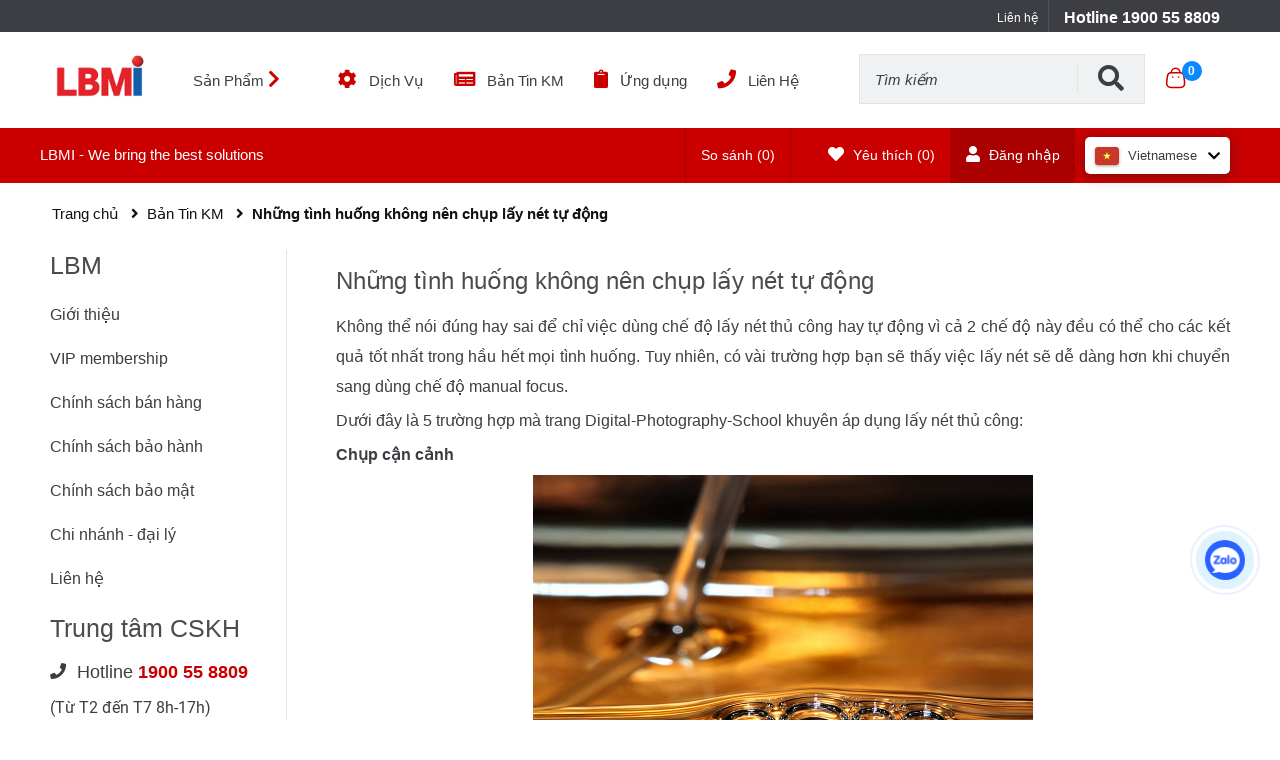

--- FILE ---
content_type: text/html; charset=UTF-8
request_url: https://lbm.vn/nhung-tinh-huong-khong-nen-chup-lay-net-tu-dong/
body_size: 149465
content:
<html lang="vi">
<head>
    <meta charset="UTF-8">
    <meta name="viewport" content="width=device-width, initial-scale=1.0">
    <meta name='robots' content='index, follow, max-image-preview:large, max-snippet:-1, max-video-preview:-1' />

	<!-- This site is optimized with the Yoast SEO plugin v23.9 - https://yoast.com/wordpress/plugins/seo/ -->
	<title>Những tình huống không nên chụp lấy nét tự động</title>
	<link rel="canonical" href="https://lbm.vn/nhung-tinh-huong-khong-nen-chup-lay-net-tu-dong/" />
	<meta property="og:locale" content="vi_VN" />
	<meta property="og:type" content="article" />
	<meta property="og:title" content="Những tình huống không nên chụp lấy nét tự động" />
	<meta property="og:description" content="Không thể nói đúng hay sai để chỉ việc dùng chế độ lấy nét thủ công hay tự động vì cả 2 chế độ này đều có thể cho các kết quả tốt nhất trong hầu hết mọi tình huống. Tuy nhiên, có vài trường hợp bạn sẽ thấy việc lấy nét sẽ dễ dàngXem thêm" />
	<meta property="og:url" content="https://lbm.vn/nhung-tinh-huong-khong-nen-chup-lay-net-tu-dong/" />
	<meta property="og:site_name" content="LBM" />
	<meta property="article:published_time" content="2013-01-14T02:39:06+00:00" />
	<meta property="article:modified_time" content="2013-01-14T02:41:50+00:00" />
	<meta property="og:image" content="https://lbm.vn/wp-content/uploads/2013/01/NetTuDong01.png" />
	<meta name="author" content="Tam Phan" />
	<meta name="twitter:card" content="summary_large_image" />
	<meta name="twitter:label1" content="Được viết bởi" />
	<meta name="twitter:data1" content="Tam Phan" />
	<meta name="twitter:label2" content="Ước tính thời gian đọc" />
	<meta name="twitter:data2" content="5 phút" />
	<script type="application/ld+json" class="yoast-schema-graph">{"@context":"https://schema.org","@graph":[{"@type":"Article","@id":"https://lbm.vn/nhung-tinh-huong-khong-nen-chup-lay-net-tu-dong/#article","isPartOf":{"@id":"https://lbm.vn/nhung-tinh-huong-khong-nen-chup-lay-net-tu-dong/"},"author":{"name":"Tam Phan","@id":"https://lbm.vn/#/schema/person/6a3e9b6a0b53de5769283852c4a0b69b"},"headline":"Những tình huống không nên chụp lấy nét tự động","datePublished":"2013-01-14T02:39:06+00:00","dateModified":"2013-01-14T02:41:50+00:00","mainEntityOfPage":{"@id":"https://lbm.vn/nhung-tinh-huong-khong-nen-chup-lay-net-tu-dong/"},"wordCount":993,"commentCount":0,"publisher":{"@id":"https://lbm.vn/#organization"},"image":{"@id":"https://lbm.vn/nhung-tinh-huong-khong-nen-chup-lay-net-tu-dong/#primaryimage"},"thumbnailUrl":"https://image.vnbackup.com/2Vh5OJj5t8NDf48r3ad45b3cd651f03a/NetTuDong01.png","keywords":["Canon","chụp","DSLR","lấy nét tự động"],"articleSection":["Bản Tin KM"],"inLanguage":"vi","potentialAction":[{"@type":"CommentAction","name":"Comment","target":["https://lbm.vn/nhung-tinh-huong-khong-nen-chup-lay-net-tu-dong/#respond"]}]},{"@type":"WebPage","@id":"https://lbm.vn/nhung-tinh-huong-khong-nen-chup-lay-net-tu-dong/","url":"https://lbm.vn/nhung-tinh-huong-khong-nen-chup-lay-net-tu-dong/","name":"Những tình huống không nên chụp lấy nét tự động","isPartOf":{"@id":"https://lbm.vn/#website"},"primaryImageOfPage":{"@id":"https://lbm.vn/nhung-tinh-huong-khong-nen-chup-lay-net-tu-dong/#primaryimage"},"image":{"@id":"https://lbm.vn/nhung-tinh-huong-khong-nen-chup-lay-net-tu-dong/#primaryimage"},"thumbnailUrl":"https://image.vnbackup.com/2Vh5OJj5t8NDf48r3ad45b3cd651f03a/NetTuDong01.png","datePublished":"2013-01-14T02:39:06+00:00","dateModified":"2013-01-14T02:41:50+00:00","breadcrumb":{"@id":"https://lbm.vn/nhung-tinh-huong-khong-nen-chup-lay-net-tu-dong/#breadcrumb"},"inLanguage":"vi","potentialAction":[{"@type":"ReadAction","target":["https://lbm.vn/nhung-tinh-huong-khong-nen-chup-lay-net-tu-dong/"]}]},{"@type":"ImageObject","inLanguage":"vi","@id":"https://lbm.vn/nhung-tinh-huong-khong-nen-chup-lay-net-tu-dong/#primaryimage","url":"https://image.vnbackup.com/2Vh5OJj5t8NDf48r3ad45b3cd651f03a/NetTuDong01.png","contentUrl":"https://image.vnbackup.com/2Vh5OJj5t8NDf48r3ad45b3cd651f03a/NetTuDong01.png"},{"@type":"BreadcrumbList","@id":"https://lbm.vn/nhung-tinh-huong-khong-nen-chup-lay-net-tu-dong/#breadcrumb","itemListElement":[{"@type":"ListItem","position":1,"name":"Home","item":"https://lbm.vn/"},{"@type":"ListItem","position":2,"name":"Những tình huống không nên chụp lấy nét tự động"}]},{"@type":"WebSite","@id":"https://lbm.vn/#website","url":"https://lbm.vn/","name":"LBM","description":"We bring the best solutions","publisher":{"@id":"https://lbm.vn/#organization"},"potentialAction":[{"@type":"SearchAction","target":{"@type":"EntryPoint","urlTemplate":"https://lbm.vn/?s={search_term_string}"},"query-input":{"@type":"PropertyValueSpecification","valueRequired":true,"valueName":"search_term_string"}}],"inLanguage":"vi"},{"@type":"Organization","@id":"https://lbm.vn/#organization","name":"CÔNG TY CỔ PHẦN ĐẦU TƯ LBM","url":"https://lbm.vn/","logo":{"@type":"ImageObject","inLanguage":"vi","@id":"https://lbm.vn/#/schema/logo/image/","url":"https://lbm.vn/wp-content/uploads/2021/08/logo_lbm_website.jpg","contentUrl":"https://lbm.vn/wp-content/uploads/2021/08/logo_lbm_website.jpg","width":1280,"height":1280,"caption":"CÔNG TY CỔ PHẦN ĐẦU TƯ LBM"},"image":{"@id":"https://lbm.vn/#/schema/logo/image/"}},{"@type":"Person","@id":"https://lbm.vn/#/schema/person/6a3e9b6a0b53de5769283852c4a0b69b","name":"Tam Phan","image":{"@type":"ImageObject","inLanguage":"vi","@id":"https://lbm.vn/#/schema/person/image/","url":"https://secure.gravatar.com/avatar/fdc30d65f85b7427e8f7ae42cd894e02?s=96&d=mm&r=g","contentUrl":"https://secure.gravatar.com/avatar/fdc30d65f85b7427e8f7ae42cd894e02?s=96&d=mm&r=g","caption":"Tam Phan"},"url":"https://lbm.vn/author/ec-lbm/"}]}</script>
	<!-- / Yoast SEO plugin. -->


<link rel="alternate" type="application/rss+xml" title="Dòng thông tin LBM &raquo;" href="https://lbm.vn/feed/" />
<link rel="alternate" type="application/rss+xml" title="LBM &raquo; Dòng bình luận" href="https://lbm.vn/comments/feed/" />
<link rel="alternate" type="application/rss+xml" title="LBM &raquo; Những tình huống không nên chụp lấy nét tự động Dòng bình luận" href="https://lbm.vn/nhung-tinh-huong-khong-nen-chup-lay-net-tu-dong/feed/" />
<script type="text/javascript">
/* <![CDATA[ */
window._wpemojiSettings = {"baseUrl":"https:\/\/s.w.org\/images\/core\/emoji\/15.0.3\/72x72\/","ext":".png","svgUrl":"https:\/\/s.w.org\/images\/core\/emoji\/15.0.3\/svg\/","svgExt":".svg","source":{"concatemoji":"https:\/\/lbm.vn\/wp-includes\/js\/wp-emoji-release.min.js?ver=6.7"}};
/*! This file is auto-generated */
!function(i,n){var o,s,e;function c(e){try{var t={supportTests:e,timestamp:(new Date).valueOf()};sessionStorage.setItem(o,JSON.stringify(t))}catch(e){}}function p(e,t,n){e.clearRect(0,0,e.canvas.width,e.canvas.height),e.fillText(t,0,0);var t=new Uint32Array(e.getImageData(0,0,e.canvas.width,e.canvas.height).data),r=(e.clearRect(0,0,e.canvas.width,e.canvas.height),e.fillText(n,0,0),new Uint32Array(e.getImageData(0,0,e.canvas.width,e.canvas.height).data));return t.every(function(e,t){return e===r[t]})}function u(e,t,n){switch(t){case"flag":return n(e,"\ud83c\udff3\ufe0f\u200d\u26a7\ufe0f","\ud83c\udff3\ufe0f\u200b\u26a7\ufe0f")?!1:!n(e,"\ud83c\uddfa\ud83c\uddf3","\ud83c\uddfa\u200b\ud83c\uddf3")&&!n(e,"\ud83c\udff4\udb40\udc67\udb40\udc62\udb40\udc65\udb40\udc6e\udb40\udc67\udb40\udc7f","\ud83c\udff4\u200b\udb40\udc67\u200b\udb40\udc62\u200b\udb40\udc65\u200b\udb40\udc6e\u200b\udb40\udc67\u200b\udb40\udc7f");case"emoji":return!n(e,"\ud83d\udc26\u200d\u2b1b","\ud83d\udc26\u200b\u2b1b")}return!1}function f(e,t,n){var r="undefined"!=typeof WorkerGlobalScope&&self instanceof WorkerGlobalScope?new OffscreenCanvas(300,150):i.createElement("canvas"),a=r.getContext("2d",{willReadFrequently:!0}),o=(a.textBaseline="top",a.font="600 32px Arial",{});return e.forEach(function(e){o[e]=t(a,e,n)}),o}function t(e){var t=i.createElement("script");t.src=e,t.defer=!0,i.head.appendChild(t)}"undefined"!=typeof Promise&&(o="wpEmojiSettingsSupports",s=["flag","emoji"],n.supports={everything:!0,everythingExceptFlag:!0},e=new Promise(function(e){i.addEventListener("DOMContentLoaded",e,{once:!0})}),new Promise(function(t){var n=function(){try{var e=JSON.parse(sessionStorage.getItem(o));if("object"==typeof e&&"number"==typeof e.timestamp&&(new Date).valueOf()<e.timestamp+604800&&"object"==typeof e.supportTests)return e.supportTests}catch(e){}return null}();if(!n){if("undefined"!=typeof Worker&&"undefined"!=typeof OffscreenCanvas&&"undefined"!=typeof URL&&URL.createObjectURL&&"undefined"!=typeof Blob)try{var e="postMessage("+f.toString()+"("+[JSON.stringify(s),u.toString(),p.toString()].join(",")+"));",r=new Blob([e],{type:"text/javascript"}),a=new Worker(URL.createObjectURL(r),{name:"wpTestEmojiSupports"});return void(a.onmessage=function(e){c(n=e.data),a.terminate(),t(n)})}catch(e){}c(n=f(s,u,p))}t(n)}).then(function(e){for(var t in e)n.supports[t]=e[t],n.supports.everything=n.supports.everything&&n.supports[t],"flag"!==t&&(n.supports.everythingExceptFlag=n.supports.everythingExceptFlag&&n.supports[t]);n.supports.everythingExceptFlag=n.supports.everythingExceptFlag&&!n.supports.flag,n.DOMReady=!1,n.readyCallback=function(){n.DOMReady=!0}}).then(function(){return e}).then(function(){var e;n.supports.everything||(n.readyCallback(),(e=n.source||{}).concatemoji?t(e.concatemoji):e.wpemoji&&e.twemoji&&(t(e.twemoji),t(e.wpemoji)))}))}((window,document),window._wpemojiSettings);
/* ]]> */
</script>
<style id='wp-emoji-styles-inline-css' type='text/css'>

	img.wp-smiley, img.emoji {
		display: inline !important;
		border: none !important;
		box-shadow: none !important;
		height: 1em !important;
		width: 1em !important;
		margin: 0 0.07em !important;
		vertical-align: -0.1em !important;
		background: none !important;
		padding: 0 !important;
	}
</style>
<link rel='stylesheet' id='wp-block-library-css' href='https://lbm.vn/wp-includes/css/dist/block-library/style.min.css?ver=6.7' type='text/css' media='all' />
<style id='classic-theme-styles-inline-css' type='text/css'>
/*! This file is auto-generated */
.wp-block-button__link{color:#fff;background-color:#32373c;border-radius:9999px;box-shadow:none;text-decoration:none;padding:calc(.667em + 2px) calc(1.333em + 2px);font-size:1.125em}.wp-block-file__button{background:#32373c;color:#fff;text-decoration:none}
</style>
<style id='global-styles-inline-css' type='text/css'>
:root{--wp--preset--aspect-ratio--square: 1;--wp--preset--aspect-ratio--4-3: 4/3;--wp--preset--aspect-ratio--3-4: 3/4;--wp--preset--aspect-ratio--3-2: 3/2;--wp--preset--aspect-ratio--2-3: 2/3;--wp--preset--aspect-ratio--16-9: 16/9;--wp--preset--aspect-ratio--9-16: 9/16;--wp--preset--color--black: #000000;--wp--preset--color--cyan-bluish-gray: #abb8c3;--wp--preset--color--white: #ffffff;--wp--preset--color--pale-pink: #f78da7;--wp--preset--color--vivid-red: #cf2e2e;--wp--preset--color--luminous-vivid-orange: #ff6900;--wp--preset--color--luminous-vivid-amber: #fcb900;--wp--preset--color--light-green-cyan: #7bdcb5;--wp--preset--color--vivid-green-cyan: #00d084;--wp--preset--color--pale-cyan-blue: #8ed1fc;--wp--preset--color--vivid-cyan-blue: #0693e3;--wp--preset--color--vivid-purple: #9b51e0;--wp--preset--gradient--vivid-cyan-blue-to-vivid-purple: linear-gradient(135deg,rgba(6,147,227,1) 0%,rgb(155,81,224) 100%);--wp--preset--gradient--light-green-cyan-to-vivid-green-cyan: linear-gradient(135deg,rgb(122,220,180) 0%,rgb(0,208,130) 100%);--wp--preset--gradient--luminous-vivid-amber-to-luminous-vivid-orange: linear-gradient(135deg,rgba(252,185,0,1) 0%,rgba(255,105,0,1) 100%);--wp--preset--gradient--luminous-vivid-orange-to-vivid-red: linear-gradient(135deg,rgba(255,105,0,1) 0%,rgb(207,46,46) 100%);--wp--preset--gradient--very-light-gray-to-cyan-bluish-gray: linear-gradient(135deg,rgb(238,238,238) 0%,rgb(169,184,195) 100%);--wp--preset--gradient--cool-to-warm-spectrum: linear-gradient(135deg,rgb(74,234,220) 0%,rgb(151,120,209) 20%,rgb(207,42,186) 40%,rgb(238,44,130) 60%,rgb(251,105,98) 80%,rgb(254,248,76) 100%);--wp--preset--gradient--blush-light-purple: linear-gradient(135deg,rgb(255,206,236) 0%,rgb(152,150,240) 100%);--wp--preset--gradient--blush-bordeaux: linear-gradient(135deg,rgb(254,205,165) 0%,rgb(254,45,45) 50%,rgb(107,0,62) 100%);--wp--preset--gradient--luminous-dusk: linear-gradient(135deg,rgb(255,203,112) 0%,rgb(199,81,192) 50%,rgb(65,88,208) 100%);--wp--preset--gradient--pale-ocean: linear-gradient(135deg,rgb(255,245,203) 0%,rgb(182,227,212) 50%,rgb(51,167,181) 100%);--wp--preset--gradient--electric-grass: linear-gradient(135deg,rgb(202,248,128) 0%,rgb(113,206,126) 100%);--wp--preset--gradient--midnight: linear-gradient(135deg,rgb(2,3,129) 0%,rgb(40,116,252) 100%);--wp--preset--font-size--small: 13px;--wp--preset--font-size--medium: 20px;--wp--preset--font-size--large: 36px;--wp--preset--font-size--x-large: 42px;--wp--preset--spacing--20: 0.44rem;--wp--preset--spacing--30: 0.67rem;--wp--preset--spacing--40: 1rem;--wp--preset--spacing--50: 1.5rem;--wp--preset--spacing--60: 2.25rem;--wp--preset--spacing--70: 3.38rem;--wp--preset--spacing--80: 5.06rem;--wp--preset--shadow--natural: 6px 6px 9px rgba(0, 0, 0, 0.2);--wp--preset--shadow--deep: 12px 12px 50px rgba(0, 0, 0, 0.4);--wp--preset--shadow--sharp: 6px 6px 0px rgba(0, 0, 0, 0.2);--wp--preset--shadow--outlined: 6px 6px 0px -3px rgba(255, 255, 255, 1), 6px 6px rgba(0, 0, 0, 1);--wp--preset--shadow--crisp: 6px 6px 0px rgba(0, 0, 0, 1);}:where(.is-layout-flex){gap: 0.5em;}:where(.is-layout-grid){gap: 0.5em;}body .is-layout-flex{display: flex;}.is-layout-flex{flex-wrap: wrap;align-items: center;}.is-layout-flex > :is(*, div){margin: 0;}body .is-layout-grid{display: grid;}.is-layout-grid > :is(*, div){margin: 0;}:where(.wp-block-columns.is-layout-flex){gap: 2em;}:where(.wp-block-columns.is-layout-grid){gap: 2em;}:where(.wp-block-post-template.is-layout-flex){gap: 1.25em;}:where(.wp-block-post-template.is-layout-grid){gap: 1.25em;}.has-black-color{color: var(--wp--preset--color--black) !important;}.has-cyan-bluish-gray-color{color: var(--wp--preset--color--cyan-bluish-gray) !important;}.has-white-color{color: var(--wp--preset--color--white) !important;}.has-pale-pink-color{color: var(--wp--preset--color--pale-pink) !important;}.has-vivid-red-color{color: var(--wp--preset--color--vivid-red) !important;}.has-luminous-vivid-orange-color{color: var(--wp--preset--color--luminous-vivid-orange) !important;}.has-luminous-vivid-amber-color{color: var(--wp--preset--color--luminous-vivid-amber) !important;}.has-light-green-cyan-color{color: var(--wp--preset--color--light-green-cyan) !important;}.has-vivid-green-cyan-color{color: var(--wp--preset--color--vivid-green-cyan) !important;}.has-pale-cyan-blue-color{color: var(--wp--preset--color--pale-cyan-blue) !important;}.has-vivid-cyan-blue-color{color: var(--wp--preset--color--vivid-cyan-blue) !important;}.has-vivid-purple-color{color: var(--wp--preset--color--vivid-purple) !important;}.has-black-background-color{background-color: var(--wp--preset--color--black) !important;}.has-cyan-bluish-gray-background-color{background-color: var(--wp--preset--color--cyan-bluish-gray) !important;}.has-white-background-color{background-color: var(--wp--preset--color--white) !important;}.has-pale-pink-background-color{background-color: var(--wp--preset--color--pale-pink) !important;}.has-vivid-red-background-color{background-color: var(--wp--preset--color--vivid-red) !important;}.has-luminous-vivid-orange-background-color{background-color: var(--wp--preset--color--luminous-vivid-orange) !important;}.has-luminous-vivid-amber-background-color{background-color: var(--wp--preset--color--luminous-vivid-amber) !important;}.has-light-green-cyan-background-color{background-color: var(--wp--preset--color--light-green-cyan) !important;}.has-vivid-green-cyan-background-color{background-color: var(--wp--preset--color--vivid-green-cyan) !important;}.has-pale-cyan-blue-background-color{background-color: var(--wp--preset--color--pale-cyan-blue) !important;}.has-vivid-cyan-blue-background-color{background-color: var(--wp--preset--color--vivid-cyan-blue) !important;}.has-vivid-purple-background-color{background-color: var(--wp--preset--color--vivid-purple) !important;}.has-black-border-color{border-color: var(--wp--preset--color--black) !important;}.has-cyan-bluish-gray-border-color{border-color: var(--wp--preset--color--cyan-bluish-gray) !important;}.has-white-border-color{border-color: var(--wp--preset--color--white) !important;}.has-pale-pink-border-color{border-color: var(--wp--preset--color--pale-pink) !important;}.has-vivid-red-border-color{border-color: var(--wp--preset--color--vivid-red) !important;}.has-luminous-vivid-orange-border-color{border-color: var(--wp--preset--color--luminous-vivid-orange) !important;}.has-luminous-vivid-amber-border-color{border-color: var(--wp--preset--color--luminous-vivid-amber) !important;}.has-light-green-cyan-border-color{border-color: var(--wp--preset--color--light-green-cyan) !important;}.has-vivid-green-cyan-border-color{border-color: var(--wp--preset--color--vivid-green-cyan) !important;}.has-pale-cyan-blue-border-color{border-color: var(--wp--preset--color--pale-cyan-blue) !important;}.has-vivid-cyan-blue-border-color{border-color: var(--wp--preset--color--vivid-cyan-blue) !important;}.has-vivid-purple-border-color{border-color: var(--wp--preset--color--vivid-purple) !important;}.has-vivid-cyan-blue-to-vivid-purple-gradient-background{background: var(--wp--preset--gradient--vivid-cyan-blue-to-vivid-purple) !important;}.has-light-green-cyan-to-vivid-green-cyan-gradient-background{background: var(--wp--preset--gradient--light-green-cyan-to-vivid-green-cyan) !important;}.has-luminous-vivid-amber-to-luminous-vivid-orange-gradient-background{background: var(--wp--preset--gradient--luminous-vivid-amber-to-luminous-vivid-orange) !important;}.has-luminous-vivid-orange-to-vivid-red-gradient-background{background: var(--wp--preset--gradient--luminous-vivid-orange-to-vivid-red) !important;}.has-very-light-gray-to-cyan-bluish-gray-gradient-background{background: var(--wp--preset--gradient--very-light-gray-to-cyan-bluish-gray) !important;}.has-cool-to-warm-spectrum-gradient-background{background: var(--wp--preset--gradient--cool-to-warm-spectrum) !important;}.has-blush-light-purple-gradient-background{background: var(--wp--preset--gradient--blush-light-purple) !important;}.has-blush-bordeaux-gradient-background{background: var(--wp--preset--gradient--blush-bordeaux) !important;}.has-luminous-dusk-gradient-background{background: var(--wp--preset--gradient--luminous-dusk) !important;}.has-pale-ocean-gradient-background{background: var(--wp--preset--gradient--pale-ocean) !important;}.has-electric-grass-gradient-background{background: var(--wp--preset--gradient--electric-grass) !important;}.has-midnight-gradient-background{background: var(--wp--preset--gradient--midnight) !important;}.has-small-font-size{font-size: var(--wp--preset--font-size--small) !important;}.has-medium-font-size{font-size: var(--wp--preset--font-size--medium) !important;}.has-large-font-size{font-size: var(--wp--preset--font-size--large) !important;}.has-x-large-font-size{font-size: var(--wp--preset--font-size--x-large) !important;}
:where(.wp-block-post-template.is-layout-flex){gap: 1.25em;}:where(.wp-block-post-template.is-layout-grid){gap: 1.25em;}
:where(.wp-block-columns.is-layout-flex){gap: 2em;}:where(.wp-block-columns.is-layout-grid){gap: 2em;}
:root :where(.wp-block-pullquote){font-size: 1.5em;line-height: 1.6;}
</style>
<link rel='stylesheet' id='menu-image-css' href='https://lbm.vn/wp-content/plugins/menu-image/includes/css/menu-image.css?ver=3.12' type='text/css' media='all' />
<link rel='stylesheet' id='dashicons-css' href='https://lbm.vn/wp-includes/css/dashicons.min.css?ver=6.7' type='text/css' media='all' />
<link rel='stylesheet' id='main-style-css' href='https://lbm.vn/wp-content/themes/lbm-vn-2024/assets/css/all.css?ver=1.0.13' type='text/css' media='' />
<link rel='stylesheet' id='font-roboto.css-css' href='https://lbm.vn/wp-content/themes/lbm-vn-2024/assets/css/roboto.css?ver=1.0.13' type='text/css' media='' />
<link rel='stylesheet' id='font-awesome.min.css-css' href='https://lbm.vn/wp-content/themes/lbm-vn-2024/assets/css/font-awesome.min.css?ver=1.0.13' type='text/css' media='' />
<link rel='stylesheet' id='block-editor-style-css' href='https://lbm.vn/wp-content/themes/lbm-vn-2024/assets/css/block-editor.css?ver=1.0.13' type='text/css' media='' />
<link rel='stylesheet' id='shop-devn-wp-style-css' href='https://lbm.vn/wp-content/themes/lbm-vn-2024/style.css?ver=6.7' type='text/css' media='all' />
<link rel='stylesheet' id='notify.css-css' href='https://lbm.vn/wp-content/themes/lbm-vn-2024/assets/css/simple-notify.css?ver=1.0.13' type='text/css' media='' />
<link rel='stylesheet' id='google-translate-css-css' href='https://lbm.vn/wp-content/themes/lbm-vn-2024/inc/google-translate/assets/css/google-translate.css?ver=1.0.13' type='text/css' media='' />
<script type="text/javascript" src="https://lbm.vn/wp-includes/js/jquery/jquery.min.js?ver=3.7.1" id="jquery-core-js"></script>
<script type="text/javascript" src="https://lbm.vn/wp-includes/js/jquery/jquery-migrate.min.js?ver=3.4.1" id="jquery-migrate-js"></script>
<script type="text/javascript" src="https://lbm.vn/wp-content/themes/lbm-vn-2024/assets/js/owl.carousel.js?ver=1.0.13" id="owl-carousel-js-js"></script>
<script type="text/javascript" src="https://lbm.vn/wp-content/themes/lbm-vn-2024/assets/js/devvn-main.js?ver=1.0.13" id="devvn-main-js-js"></script>
<script type="text/javascript" src="https://lbm.vn/wp-content/themes/lbm-vn-2024/assets/js/simple-notify.min.js?ver=1.0.13" id="notify.js-js"></script>
<script type="text/javascript" src="https://lbm.vn/wp-content/themes/lbm-vn-2024/inc/google-translate/assets/js/google-translate.js?ver=1.0.13" id="google-translate-js-js"></script>
<link rel="https://api.w.org/" href="https://lbm.vn/wp-json/" /><link rel="alternate" title="JSON" type="application/json" href="https://lbm.vn/wp-json/wp/v2/posts/3822" /><link rel="EditURI" type="application/rsd+xml" title="RSD" href="https://lbm.vn/xmlrpc.php?rsd" />
<meta name="generator" content="WordPress 6.7" />
<link rel='shortlink' href='https://lbm.vn/?p=3822' />
<link rel="alternate" title="oNhúng (JSON)" type="application/json+oembed" href="https://lbm.vn/wp-json/oembed/1.0/embed?url=https%3A%2F%2Flbm.vn%2Fnhung-tinh-huong-khong-nen-chup-lay-net-tu-dong%2F" />
<link rel="alternate" title="oNhúng (XML)" type="text/xml+oembed" href="https://lbm.vn/wp-json/oembed/1.0/embed?url=https%3A%2F%2Flbm.vn%2Fnhung-tinh-huong-khong-nen-chup-lay-net-tu-dong%2F&#038;format=xml" />
	<!-- Google tag (gtag.js) -->
    <script type="text/javascript" async src="https://www.googletagmanager.com/gtag/js?id=AW-827739495"></script>
    <script type="text/javascript">
      window.dataLayer = window.dataLayer || [];
      function gtag(){dataLayer.push(arguments);}
      gtag('js', new Date());
      gtag('config', 'AW-827739495');
    </script>
    <!-- Google tag (gtag.js) -->
	<link rel="icon" href="https://image.vnbackup.com/KVXwbR7uGLSKXliyfa1e140d72925c55/cropped-logo_lbm_website.jpg" sizes="32x32" />
<link rel="icon" href="https://image.vnbackup.com/KVXwbR7uGLSKXliyfa1e140d72925c55/cropped-logo_lbm_website.jpg" sizes="192x192" />
<link rel="apple-touch-icon" href="https://image.vnbackup.com/KVXwbR7uGLSKXliyfa1e140d72925c55/cropped-logo_lbm_website.jpg" />
<meta name="msapplication-TileImage" content="https://image.vnbackup.com/KVXwbR7uGLSKXliyfa1e140d72925c55/cropped-logo_lbm_website.jpg" />
</head>
<body class="post-template-default single single-post postid-3822 single-format-standard cms-page-view">
<div class="wrapper">
        <div class="dropdown-menu hidden">
        <div class="container-menu">
            <a href="#" class="link -product menu-title">Sản Phẩm</a>
            <div class="wrapper-table">
                    <div class="wrapper-list">
                    <div class="wrapper-category">
                    <a class="category-arrow  hasList" href="https://lbm.vn/nhom-san-pham/may-chup-anh/"></a>
                    <a href="https://lbm.vn/nhom-san-pham/may-chup-anh/" class="top-category hasList" title="Máy chụp ảnh">
                        <span class="cat-img-wrap">
                            <img src="https://image.vnbackup.com/k5zN7imIKx1fKrqY705b3f309055b659/may-chup-anh.jpg" alt="Máy chụp ảnh" class="image"/>
                        </span>
                        <p class="item-text">Máy chụp ảnh</p>
                    </a>
                    <ul class="sub-category">
                                                        <li><a id="pro-menu-lv2-29712" class="pro-menu-lv2" href="https://lbm.vn/nhom-san-pham/dslr/">EOS DSLR</a></li>
                                                                                                <li><a id="pro-menu-lv2-29713" class="pro-menu-lv2" href="https://lbm.vn/nhom-san-pham/mirrorless/">EOS Mirrorless</a></li>
                                                                            <li class="pro-menu-lv3-29713" style="padding-left: 10px; display: none;">
                                                <a id="pro-menu-lv3-23762" class="pro-menu-lv3" href="https://lbm.vn/nhom-san-pham/mirrorless/">- EOS M</a>
                                            </li>
                                                                                                                                    <li class="pro-menu-lv3-29713" style="padding-left: 10px; display: none;">
                                                <a id="pro-menu-lv3-29711" class="pro-menu-lv3" href="https://lbm.vn/nhom-san-pham/eos-r/">- EOS R</a>
                                            </li>
                                                                                                                                    <li class="pro-menu-lv3-29713" style="padding-left: 10px; display: none;">
                                                <a id="pro-menu-lv3-35017" class="pro-menu-lv3" href="https://lbm.vn/nhom-san-pham/eos-r5c/">- EOS R5C</a>
                                            </li>
                                                                                                                                                        <li><a id="pro-menu-lv2-21225" class="pro-menu-lv2" href="https://lbm.vn/nhom-san-pham/ixus/">IXUS</a></li>
                                                                                                <li><a id="pro-menu-lv2-21228" class="pro-menu-lv2" href="https://lbm.vn/nhom-san-pham/powershot/">PowerShot</a></li>
                                                                                                <li><a id="pro-menu-lv2-21226" class="pro-menu-lv2" href="https://lbm.vn/nhom-san-pham/lenses/">Lens</a></li>
                                                                            <li class="pro-menu-lv3-21226" style="padding-left: 10px; display: none;">
                                                <a id="pro-menu-lv3-29723" class="pro-menu-lv3" href="https://lbm.vn/nhom-san-pham/ef/">- EF</a>
                                            </li>
                                                                                                                                    <li class="pro-menu-lv3-21226" style="padding-left: 10px; display: none;">
                                                <a id="pro-menu-lv3-23772" class="pro-menu-lv3" href="https://lbm.vn/nhom-san-pham/ef-ef-s/">- EF-S</a>
                                            </li>
                                                                                                                                    <li class="pro-menu-lv3-21226" style="padding-left: 10px; display: none;">
                                                <a id="pro-menu-lv3-23771" class="pro-menu-lv3" href="https://lbm.vn/nhom-san-pham/ef-m/">- EF-M</a>
                                            </li>
                                                                                                                                    <li class="pro-menu-lv3-21226" style="padding-left: 10px; display: none;">
                                                <a id="pro-menu-lv3-23773" class="pro-menu-lv3" href="https://lbm.vn/nhom-san-pham/rf/">- RF</a>
                                            </li>
                                                                                                                                                        <li><a id="pro-menu-lv2-29755" class="pro-menu-lv2" href="https://lbm.vn/">Phụ kiện</a></li>
                                                                            <li class="pro-menu-lv3-29755" style="padding-left: 10px; display: none;">
                                                <a id="pro-menu-lv3-29721" class="pro-menu-lv3" href="https://lbm.vn/nhom-san-pham/den-flash/">- Đèn Flash</a>
                                            </li>
                                                                                                                                    <li class="pro-menu-lv3-29755" style="padding-left: 10px; display: none;">
                                                <a id="pro-menu-lv3-29719" class="pro-menu-lv3" href="https://lbm.vn/nhom-san-pham/pin/">- PIN</a>
                                            </li>
                                                                                                                                    <li class="pro-menu-lv3-29755" style="padding-left: 10px; display: none;">
                                                <a id="pro-menu-lv3-29718" class="pro-menu-lv3" href="https://lbm.vn/nhom-san-pham/micro/">- MICRO</a>
                                            </li>
                                                                                                                                    <li class="pro-menu-lv3-29755" style="padding-left: 10px; display: none;">
                                                <a id="pro-menu-lv3-29720" class="pro-menu-lv3" href="https://lbm.vn/nhom-san-pham/chan-may/">- Chân máy</a>
                                            </li>
                                                                                                                                    <li class="pro-menu-lv3-29755" style="padding-left: 10px; display: none;">
                                                <a id="pro-menu-lv3-29760" class="pro-menu-lv3" href="https://lbm.vn/nhom-san-pham/bang-pin/">- Báng pin</a>
                                            </li>
                                                                                                                                    <li class="pro-menu-lv3-29755" style="padding-left: 10px; display: none;">
                                                <a id="pro-menu-lv3-29779" class="pro-menu-lv3" href="https://lbm.vn/nhom-san-pham/phu-kien-eos/">- Phụ kiện EOS</a>
                                            </li>
                                                                                                                                                <li class="sub-category-all">
                            <a href="https://lbm.vn/nhom-san-pham/may-chup-anh/" class="link-shop-all">
                                <strong>Xem thêm</strong>
                            </a>
                        </li>
                    </ul><!-- /.sub-category -->
                </div><!-- /.wrapper-category -->
    
                                <div class="wrapper-category">
                    <a class="category-arrow  hasList" href="https://lbm.vn/nhom-san-pham/may-quay-phim/"></a>
                    <a href="https://lbm.vn/nhom-san-pham/may-quay-phim/" class="top-category hasList" title="Máy quay phim">
                        <span class="cat-img-wrap">
                            <img src="https://image.vnbackup.com/kzhEjIoy5tVEgCDd705b3f309055b659/may-quay-phim.jpg" alt="Máy quay phim" class="image"/>
                        </span>
                        <p class="item-text">Máy quay phim</p>
                    </a>
                    <ul class="sub-category">
                                                        <li><a id="pro-menu-lv2-23768" class="pro-menu-lv2" href="https://lbm.vn/nhom-san-pham/camcorders/">Camcorders</a></li>
                                                                                                <li><a id="pro-menu-lv2-23769" class="pro-menu-lv2" href="https://lbm.vn/nhom-san-pham/cinema-eos-cameras/">Cinema EOS Cameras</a></li>
                                                                                                <li><a id="pro-menu-lv2-23770" class="pro-menu-lv2" href="https://lbm.vn/nhom-san-pham/cinema-lenses/">Cinema Lens</a></li>
                                                                                                <li><a id="pro-menu-lv2-32048" class="pro-menu-lv2" href="https://lbm.vn/nhom-san-pham/phu-kien-may-quay/">Phụ kiện máy quay</a></li>
                                                                            <li class="pro-menu-lv3-32048" style="padding-left: 10px; display: none;">
                                                <a id="pro-menu-lv3-32046" class="pro-menu-lv3" href="https://lbm.vn/nhom-san-pham/phu-kien-danh-cho-canon-eos-c70/">- Phụ kiện dành cho Canon EOS C70</a>
                                            </li>
                                                                                                                                    <li class="pro-menu-lv3-32048" style="padding-left: 10px; display: none;">
                                                <a id="pro-menu-lv3-32044" class="pro-menu-lv3" href="https://lbm.vn/nhom-san-pham/phu-kien-danh-cho-canon-eos-c200/">- Phụ kiện dành cho Canon EOS C200</a>
                                            </li>
                                                                                                                                    <li class="pro-menu-lv3-32048" style="padding-left: 10px; display: none;">
                                                <a id="pro-menu-lv3-32045" class="pro-menu-lv3" href="https://lbm.vn/nhom-san-pham/phu-kien-danh-cho-canon-eos-c500-mk-ii-c300-mk-ii/">- Phụ kiện dành cho Canon EOS C500 Mk II/C300 Mk II</a>
                                            </li>
                                                                                                                                    <li class="pro-menu-lv3-32048" style="padding-left: 10px; display: none;">
                                                <a id="pro-menu-lv3-32047" class="pro-menu-lv3" href="https://lbm.vn/nhom-san-pham/phu-kien-danh-cho-canon-eos-c700/">- Phụ kiện dành cho Canon EOS C700</a>
                                            </li>
                                                                                                                                                <li class="sub-category-all">
                            <a href="https://lbm.vn/nhom-san-pham/may-quay-phim/" class="link-shop-all">
                                <strong>Xem thêm</strong>
                            </a>
                        </li>
                    </ul><!-- /.sub-category -->
                </div><!-- /.wrapper-category -->
    
                                <div class="wrapper-category">
                    <a class="category-arrow  hasList" href="https://lbm.vn/nhom-san-pham/may-in-anh/"></a>
                    <a href="https://lbm.vn/nhom-san-pham/may-in-anh/" class="top-category hasList" title="Máy in ảnh">
                        <span class="cat-img-wrap">
                            <img src="https://image.vnbackup.com/IvgH78Qillr59A4ydb52a24a7feef4d8/may-in-anh-category.png" alt="Máy in ảnh" class="image"/>
                        </span>
                        <p class="item-text">Máy in ảnh</p>
                    </a>
                    <ul class="sub-category">
                                                        <li><a id="pro-menu-lv2-23869" class="pro-menu-lv2" href="https://lbm.vn/nhom-san-pham/may-in-anh-nhiet-nho-gon/">Máy in ảnh nhiệt nhỏ gọn (10x15) - Wifi</a></li>
                                                                                                <li><a id="pro-menu-lv2-23868" class="pro-menu-lv2" href="https://lbm.vn/nhom-san-pham/may-in-anh-mini-lay-lien/">Máy in ảnh bỏ túi cho người dùng smartphone (5x7.6)</a></li>
                                                                                                <li><a id="pro-menu-lv2-29761" class="pro-menu-lv2" href="https://lbm.vn/nhom-san-pham/may-in-anh-pro-a3-a4/">Máy in ảnh Pro (A3-A4)</a></li>
                                                                                                <li><a id="pro-menu-lv2-29722" class="pro-menu-lv2" href="https://lbm.vn/nhom-san-pham/giay-in-anh/">Giấy in ảnh</a></li>
                                                                                        <li class="sub-category-all">
                            <a href="https://lbm.vn/nhom-san-pham/may-in-anh/" class="link-shop-all">
                                <strong>Xem thêm</strong>
                            </a>
                        </li>
                    </ul><!-- /.sub-category -->
                </div><!-- /.wrapper-category -->
    
                                <div class="wrapper-category">
                    <a class="category-arrow  hasList" href="https://lbm.vn/nhom-san-pham/may-in-don-nang/"></a>
                    <a href="https://lbm.vn/nhom-san-pham/may-in-don-nang/" class="top-category hasList" title="Máy in đơn năng">
                        <span class="cat-img-wrap">
                            <img src="https://image.vnbackup.com/1xRCy3a0Ip4AqEgldd9b1345ae5778c6/may-in.jpg" alt="Máy in đơn năng" class="image"/>
                        </span>
                        <p class="item-text">Máy in đơn năng</p>
                    </a>
                    <ul class="sub-category">
                                                        <li><a id="pro-menu-lv2-21235" class="pro-menu-lv2" href="https://lbm.vn/nhom-san-pham/may-in-laser-don-nang/">Máy in laser</a></li>
                                                                            <li class="pro-menu-lv3-21235" style="padding-left: 10px; display: none;">
                                                <a id="pro-menu-lv3-23824" class="pro-menu-lv3" href="https://lbm.vn/nhom-san-pham/may-in-laser-don-nang?prod_types=2616">- Máy in laser trắng đen</a>
                                            </li>
                                                                                                    <li class="pro-menu-lv4-23824" style="padding-left: 20px; display: none;"><a href="https://lbm.vn/nhom-san-pham/may-in-laser-don-nang?prod_types=2616+2612">- Khổ A4</a></li>
                                                                                                                <li class="pro-menu-lv4-23824" style="padding-left: 20px; display: none;"><a href="https://lbm.vn/nhom-san-pham/may-in-laser-don-nang?prod_types=2616+2611">- Khổ A3</a></li>
                                                                                                                                                <li class="pro-menu-lv3-21235" style="padding-left: 10px; display: none;">
                                                <a id="pro-menu-lv3-23825" class="pro-menu-lv3" href="https://lbm.vn/nhom-san-pham/may-in-laser-don-nang?prod_types=2617">- Máy in laser màu</a>
                                            </li>
                                                                                                    <li class="pro-menu-lv4-23825" style="padding-left: 20px; display: none;"><a href="https://lbm.vn/nhom-san-pham/may-in-laser-don-nang?prod_types=2617+2612">- Khổ A4</a></li>
                                                                                                                <li class="pro-menu-lv4-23825" style="padding-left: 20px; display: none;"><a href="https://lbm.vn/nhom-san-pham/may-in-laser-don-nang?prod_types=2617+2611">- Khổ A3</a></li>
                                                                                                                                                                    <li><a id="pro-menu-lv2-21236" class="pro-menu-lv2" href="https://lbm.vn/nhom-san-pham/may-in-phun-mau-don-nang/">Máy in phun</a></li>
                                                                            <li class="pro-menu-lv3-21236" style="padding-left: 10px; display: none;">
                                                <a id="pro-menu-lv3-29750" class="pro-menu-lv3" href="https://lbm.vn/nhom-san-pham/may-in-phun-don-nang?prod_types=2616">- In Trắng đen</a>
                                            </li>
                                                                                                                                    <li class="pro-menu-lv3-21236" style="padding-left: 10px; display: none;">
                                                <a id="pro-menu-lv3-29751" class="pro-menu-lv3" href="https://lbm.vn/nhom-san-pham/may-in-phun-don-nang?prod_types=2617">- In Màu</a>
                                            </li>
                                                                                                    <li class="pro-menu-lv4-29751" style="padding-left: 20px; display: none;"><a href="https://lbm.vn/nhom-san-pham/may-in-phun-mau-don-nang?prod_types=2612">- Khổ A4</a></li>
                                                                                                                <li class="pro-menu-lv4-29751" style="padding-left: 20px; display: none;"><a href="https://lbm.vn/nhom-san-pham/may-in-phun-mau-don-nang?prod_types=2611">- Khổ A3</a></li>
                                                                                                                <li class="pro-menu-lv4-29751" style="padding-left: 20px; display: none;"><a href="https://lbm.vn/nhom-san-pham/may-in-phun-mau-don-nang?prod_types=2613">- Khổ A2</a></li>
                                                                                                                                                                    <li><a id="pro-menu-lv2-21234" class="pro-menu-lv2" href="https://lbm.vn/nhom-san-pham/may-in-kho-lon/">Máy in khổ lớn</a></li>
                                                                            <li class="pro-menu-lv3-21234" style="padding-left: 10px; display: none;">
                                                <a id="pro-menu-lv3-23912" class="pro-menu-lv3" href="https://lbm.vn/nhom-san-pham/may-in-phun-kho-lon/">- Máy in phun khổ lớn</a>
                                            </li>
                                                                                                    <li class="pro-menu-lv4-23912" style="padding-left: 20px; display: none;"><a href="https://lbm.vn/nhom-san-pham/may-in-phun-kho-lon?prod_types=2614">- Khổ A1 (24 inch)</a></li>
                                                                                                                <li class="pro-menu-lv4-23912" style="padding-left: 20px; display: none;"><a href="https://lbm.vn/nhom-san-pham/may-in-phun-kho-lon?prod_types=2627">- Khổ A0 (36 inch)</a></li>
                                                                                                                <li class="pro-menu-lv4-23912" style="padding-left: 20px; display: none;"><a href="https://lbm.vn/nhom-san-pham/may-in-phun-kho-lon?prod_types=2628">- Khổ B0 (44 inch)</a></li>
                                                                                                                <li class="pro-menu-lv4-23912" style="padding-left: 20px; display: none;"><a href="https://lbm.vn/nhom-san-pham/may-in-phun-kho-lon?prod_types=2629">- Khổ 1524mm (60 inch)</a></li>
                                                                                                                                                <li class="pro-menu-lv3-21234" style="padding-left: 10px; display: none;">
                                                <a id="pro-menu-lv3-23911" class="pro-menu-lv3" href="https://lbm.vn/nhom-san-pham/bo-scan-quet-cho-may-in-kho-lon/">- Bộ Scan máy in khổ lớn</a>
                                            </li>
                                                                                                    <li class="pro-menu-lv4-23911" style="padding-left: 20px; display: none;"><a href="https://lbm.vn/nhom-san-pham/bo-scan-quet-cho-may-in-kho-lon?prod_types=2614">- Khổ A1 (24 inch)</a></li>
                                                                                                                <li class="pro-menu-lv4-23911" style="padding-left: 20px; display: none;"><a href="https://lbm.vn/nhom-san-pham/bo-scan-quet-cho-may-in-kho-lon?prod_types=2627">- Khổ A0 (36 inch)</a></li>
                                                                                                                <li class="pro-menu-lv4-23911" style="padding-left: 20px; display: none;"><a href="https://lbm.vn/nhom-san-pham/bo-scan-quet-cho-may-in-kho-lon?prod_types=2628">- Khổ B0 (44 inch)</a></li>
                                                                                                                                                            <li class="sub-category-all">
                            <a href="https://lbm.vn/nhom-san-pham/may-in-don-nang/" class="link-shop-all">
                                <strong>Xem thêm</strong>
                            </a>
                        </li>
                    </ul><!-- /.sub-category -->
                </div><!-- /.wrapper-category -->
    
                                <div class="wrapper-category">
                    <a class="category-arrow  hasList" href="https://lbm.vn/nhom-san-pham/may-all-in-one/"></a>
                    <a href="https://lbm.vn/nhom-san-pham/may-all-in-one/" class="top-category hasList" title="Máy in đa năng">
                        <span class="cat-img-wrap">
                            <img src="https://image.vnbackup.com/dY0POLH3BZWQcakidd9b1345ae5778c6/may-da-chuc-nang.jpg" alt="Máy in đa năng" class="image"/>
                        </span>
                        <p class="item-text">Máy in đa năng</p>
                    </a>
                    <ul class="sub-category">
                                                        <li><a id="pro-menu-lv2-21238" class="pro-menu-lv2" href="https://lbm.vn/nhom-san-pham/may-in-laser-da-nang/">Máy in laser</a></li>
                                                                            <li class="pro-menu-lv3-21238" style="padding-left: 10px; display: none;">
                                                <a id="pro-menu-lv3-23815" class="pro-menu-lv3" href="https://lbm.vn/nhom-san-pham/may-in-laser-da-nang?prod_types=2616">- Máy in laser trắng đen</a>
                                            </li>
                                                                                                    <li class="pro-menu-lv4-23815" style="padding-left: 20px; display: none;"><a href="https://lbm.vn/nhom-san-pham/may-in-laser-da-nang?prod_types=2616+2612">- Khổ A4</a></li>
                                                                                                                <li class="pro-menu-lv4-23815" style="padding-left: 20px; display: none;"><a href="https://lbm.vn/nhom-san-pham/may-in-laser-da-nang?prod_types=2616+2611">- Khổ A3</a></li>
                                                                                                                                                <li class="pro-menu-lv3-21238" style="padding-left: 10px; display: none;">
                                                <a id="pro-menu-lv3-23816" class="pro-menu-lv3" href="https://lbm.vn/nhom-san-pham/may-in-laser-da-nang?prod_types=2617">- Máy in laser màu</a>
                                            </li>
                                                                                                    <li class="pro-menu-lv4-23816" style="padding-left: 20px; display: none;"><a href="https://lbm.vn/nhom-san-pham/may-in-laser-da-nang?prod_types=2617+2612">- Khổ A4</a></li>
                                                                                                                <li class="pro-menu-lv4-23816" style="padding-left: 20px; display: none;"><a href="https://lbm.vn/nhom-san-pham/may-in-laser-da-nang?prod_types=2617+2611">- Khổ A3</a></li>
                                                                                                                                                                    <li><a id="pro-menu-lv2-21239" class="pro-menu-lv2" href="https://lbm.vn/nhom-san-pham/may-in-phun-da-nang/">Máy in phun</a></li>
                                                                            <li class="pro-menu-lv3-21239" style="padding-left: 10px; display: none;">
                                                <a id="pro-menu-lv3-23856" class="pro-menu-lv3" href="https://lbm.vn/nhom-san-pham/may-in-phun-da-nang?prod_types=2616">- In trắng đen</a>
                                            </li>
                                                                                                    <li class="pro-menu-lv4-23856" style="padding-left: 20px; display: none;"><a href="https://lbm.vn/nhom-san-pham/may-in-phun-da-nang?prod_types=2616+2612">- Khổ A4</a></li>
                                                                                                                <li class="pro-menu-lv4-23856" style="padding-left: 20px; display: none;"><a href="https://lbm.vn/nhom-san-pham/may-in-phun-da-nang?prod_types=2616+2611">- Khổ A3</a></li>
                                                                                                                <li class="pro-menu-lv4-23856" style="padding-left: 20px; display: none;"><a href="https://lbm.vn/nhom-san-pham/may-in-phun-da-nang?prod_types=2613">- Khổ A2</a></li>
                                                                                                                                                <li class="pro-menu-lv3-21239" style="padding-left: 10px; display: none;">
                                                <a id="pro-menu-lv3-23857" class="pro-menu-lv3" href="https://lbm.vn/nhom-san-pham/may-in-phun-da-nang?prod_types=2617">- In màu</a>
                                            </li>
                                                                                                                                                <li class="sub-category-all">
                            <a href="https://lbm.vn/nhom-san-pham/may-all-in-one/" class="link-shop-all">
                                <strong>Xem thêm</strong>
                            </a>
                        </li>
                    </ul><!-- /.sub-category -->
                </div><!-- /.wrapper-category -->
    
                                <div class="wrapper-category">
                    <a class="category-arrow  hasList" href="https://lbm.vn/nhom-san-pham/may-photocopy/"></a>
                    <a href="https://lbm.vn/nhom-san-pham/may-photocopy/" class="top-category hasList" title="Máy photocopy">
                        <span class="cat-img-wrap">
                            <img src="https://image.vnbackup.com/X0ODhG9cdBNQ2pMu83c79e1bc6b70282/may-photocopy.jpg" alt="Máy photocopy" class="image"/>
                        </span>
                        <p class="item-text">Máy photocopy</p>
                    </a>
                    <ul class="sub-category">
                                                        <li><a id="pro-menu-lv2-21241" class="pro-menu-lv2" href="https://lbm.vn/nhom-san-pham/photocopy-mau/">Photocopy màu</a></li>
                                                                                                <li><a id="pro-menu-lv2-21242" class="pro-menu-lv2" href="https://lbm.vn/nhom-san-pham/photocopy-trang-den/">Photocopy trắng đen</a></li>
                                                                                        <li class="sub-category-all">
                            <a href="https://lbm.vn/nhom-san-pham/may-photocopy/" class="link-shop-all">
                                <strong>Xem thêm</strong>
                            </a>
                        </li>
                    </ul><!-- /.sub-category -->
                </div><!-- /.wrapper-category -->
    
                                <div class="wrapper-category">
                    <a class="category-arrow  hasList" href="https://lbm.vn/nhom-san-pham/combo-tga/"></a>
                    <a href="https://lbm.vn/nhom-san-pham/combo-tga/" class="top-category hasList" title="Combo TGA">
                        <span class="cat-img-wrap">
                            <img src="https://image.vnbackup.com/MYRk8up35aHCDaaNbf24bfb47ba9ce27/web-tga-ava-01-e1678344459898.png" alt="Combo TGA" class="image"/>
                        </span>
                        <p class="item-text">Combo TGA</p>
                    </a>
                    <ul class="sub-category">
                                                        <li><a id="pro-menu-lv2-36633" class="pro-menu-lv2" href="https://lbm.vn/nhom-san-pham/tga-g-series/">TGA G-Series</a></li>
                                                                                                <li><a id="pro-menu-lv2-36634" class="pro-menu-lv2" href="https://lbm.vn/nhom-san-pham/tga-photocopy/">TGA Photocopy</a></li>
                                                                                        <li class="sub-category-all">
                            <a href="https://lbm.vn/nhom-san-pham/combo-tga/" class="link-shop-all">
                                <strong>Xem thêm</strong>
                            </a>
                        </li>
                    </ul><!-- /.sub-category -->
                </div><!-- /.wrapper-category -->
    
                                    </div><!-- /.wrapper-list -->
                    <div class="wrapper-list">
                                <div class="wrapper-category">
                    <a class="category-arrow  hasList" href="https://lbm.vn/nhom-san-pham/may-scan/"></a>
                    <a href="https://lbm.vn/nhom-san-pham/may-scan/" class="top-category hasList" title="Máy Scan/Fax">
                        <span class="cat-img-wrap">
                            <img src="https://image.vnbackup.com/LHXyWFs9f9q2cmv183c79e1bc6b70282/may-scan.jpg" alt="Máy Scan/Fax" class="image"/>
                        </span>
                        <p class="item-text">Máy Scan/Fax</p>
                    </a>
                    <ul class="sub-category">
                                                        <li><a id="pro-menu-lv2-23796" class="pro-menu-lv2" href="https://lbm.vn/sanpham/lide-300/">Scan khổ A4 LIDE 300</a></li>
                                                                                                <li><a id="pro-menu-lv2-23797" class="pro-menu-lv2" href="https://lbm.vn/sanpham/english-lide-400/">Scan khổ A4 LIDE 400</a></li>
                                                                                                <li><a id="pro-menu-lv2-21248" class="pro-menu-lv2" href="https://lbm.vn/sanpham/fax-l170/">Máy fax Canon L170</a></li>
                                                                                                <li><a id="pro-menu-lv2-23859" class="pro-menu-lv2" href="https://lbm.vn/nhom-san-pham/may-scan-toc-do-cao/">Máy Scan tốc độ cao</a></li>
                                                                            <li class="pro-menu-lv3-23859" style="padding-left: 10px; display: none;">
                                                <a id="pro-menu-lv3-23860" class="pro-menu-lv3" href="https://lbm.vn/nhom-san-pham/may-scan-toc-do-cao?prod_types=2612">- Khổ A4</a>
                                            </li>
                                                                                                                                    <li class="pro-menu-lv3-23859" style="padding-left: 10px; display: none;">
                                                <a id="pro-menu-lv3-23861" class="pro-menu-lv3" href="https://lbm.vn/nhom-san-pham/may-scan-toc-do-cao?prod_types=2611">- Khổ A3</a>
                                            </li>
                                                                                                                                                <li class="sub-category-all">
                            <a href="https://lbm.vn/nhom-san-pham/may-scan/" class="link-shop-all">
                                <strong>Xem thêm</strong>
                            </a>
                        </li>
                    </ul><!-- /.sub-category -->
                </div><!-- /.wrapper-category -->
    
                                <div class="wrapper-category">
                    <a class="category-arrow  hasList" href="https://lbm.vn/nhom-san-pham/muc-in/"></a>
                    <a href="https://lbm.vn/nhom-san-pham/muc-in/" class="top-category hasList" title="Mực in">
                        <span class="cat-img-wrap">
                            <img src="https://image.vnbackup.com/oxdlB3sRyKb4F60i2d5c99dc93fd4a0e/muc-in.jpg" alt="Mực in" class="image"/>
                        </span>
                        <p class="item-text">Mực in</p>
                    </a>
                    <ul class="sub-category">
                                                        <li><a id="pro-menu-lv2-29729" class="pro-menu-lv2" href="https://lbm.vn/nhom-san-pham/muc-in-phun/">Mực in phun</a></li>
                                                                            <li class="pro-menu-lv3-29729" style="padding-left: 10px; display: none;">
                                                <a id="pro-menu-lv3-29731" class="pro-menu-lv3" href="https://lbm.vn/nhom-san-pham/g-series/">- G series</a>
                                            </li>
                                                                                                                                    <li class="pro-menu-lv3-29729" style="padding-left: 10px; display: none;">
                                                <a id="pro-menu-lv3-29732" class="pro-menu-lv3" href="https://lbm.vn/nhom-san-pham/khong-dau-phun/">- Không đầu Phun</a>
                                            </li>
                                                                                                                                    <li class="pro-menu-lv3-29729" style="padding-left: 10px; display: none;">
                                                <a id="pro-menu-lv3-29730" class="pro-menu-lv3" href="https://lbm.vn/nhom-san-pham/co-dau-phun/">- Có đầu phun</a>
                                            </li>
                                                                                                                                                        <li><a id="pro-menu-lv2-29728" class="pro-menu-lv2" href="https://lbm.vn/nhom-san-pham/muc-in-laser/">Mực in laser</a></li>
                                                                            <li class="pro-menu-lv3-29728" style="padding-left: 10px; display: none;">
                                                <a id="pro-menu-lv3-29736" class="pro-menu-lv3" href="https://lbm.vn/nhom-san-pham/trang-den-a4/">- Trắng đen A4</a>
                                            </li>
                                                                                                                                    <li class="pro-menu-lv3-29728" style="padding-left: 10px; display: none;">
                                                <a id="pro-menu-lv3-29735" class="pro-menu-lv3" href="https://lbm.vn/nhom-san-pham/trang-den-a3/">- Trắng đen A3</a>
                                            </li>
                                                                                                                                    <li class="pro-menu-lv3-29728" style="padding-left: 10px; display: none;">
                                                <a id="pro-menu-lv3-29734" class="pro-menu-lv3" href="https://lbm.vn/nhom-san-pham/mau-a4/">- Màu A4</a>
                                            </li>
                                                                                                                                    <li class="pro-menu-lv3-29728" style="padding-left: 10px; display: none;">
                                                <a id="pro-menu-lv3-29733" class="pro-menu-lv3" href="https://lbm.vn/nhom-san-pham/mau-a3/">- Màu A3</a>
                                            </li>
                                                                                                                                                        <li><a id="pro-menu-lv2-29727" class="pro-menu-lv2" href="https://lbm.vn/nhom-san-pham/muc-in-kho-lon/">Mực in khổ lớn</a></li>
                                                                                                <li><a id="pro-menu-lv2-40537" class="pro-menu-lv2" href="https://lbm.vn/nhom-san-pham/muc-photocopy/">Mực Photocopy</a></li>
                                                                                        <li class="sub-category-all">
                            <a href="https://lbm.vn/nhom-san-pham/muc-in/" class="link-shop-all">
                                <strong>Xem thêm</strong>
                            </a>
                        </li>
                    </ul><!-- /.sub-category -->
                </div><!-- /.wrapper-category -->
    
                                <div class="wrapper-category">
                    <a class="category-arrow  hasList" href="https://lbm.vn/nhom-san-pham/camera-quan-sat/"></a>
                    <a href="https://lbm.vn/nhom-san-pham/camera-quan-sat/" class="top-category hasList" title="Camera quan sát">
                        <span class="cat-img-wrap">
                            <img src="https://image.vnbackup.com/AggtuTWXrsC6R7gSdf2e98badcbec1a2/camera-quan-sat-category.png" alt="Camera quan sát" class="image"/>
                        </span>
                        <p class="item-text">Camera quan sát</p>
                    </a>
                    <ul class="sub-category">
                                                        <li><a id="pro-menu-lv2-23865" class="pro-menu-lv2" href="https://lbm.vn/nhom-san-pham/camera-quan-sat-canon/">Camera quan sát Canon</a></li>
                                                                            <li class="pro-menu-lv3-23865" style="padding-left: 10px; display: none;">
                                                <a id="pro-menu-lv3-31344" class="pro-menu-lv3" href="https://lbm.vn/nhom-san-pham/camera-quan-sat-co-dinh-canon/">- Camera quan sát cố định</a>
                                            </li>
                                                                                                                                    <li class="pro-menu-lv3-23865" style="padding-left: 10px; display: none;">
                                                <a id="pro-menu-lv3-31345" class="pro-menu-lv3" href="https://lbm.vn/nhom-san-pham/camera-quan-sat-quay-quet-canon/">- Camera quan sát quay quét</a>
                                            </li>
                                                                                                                                                        <li><a id="pro-menu-lv2-33700" class="pro-menu-lv2" href="https://lbm.vn/nhom-san-pham/ptz-and-remote-camera-canon/">PTZ &amp; Remote Camera Canon</a></li>
                                                                                                <li><a id="pro-menu-lv2-23864" class="pro-menu-lv2" href="https://lbm.vn/nhom-san-pham/camera-quan-sat-axis/">Camera quan sát AXIS</a></li>
                                                                            <li class="pro-menu-lv3-23864" style="padding-left: 10px; display: none;">
                                                <a id="pro-menu-lv3-31816" class="pro-menu-lv3" href="https://lbm.vn/nhom-san-pham/camera-quan-sat-co-dinh-axis/">- Camera quan sát cố định</a>
                                            </li>
                                                                                                                                    <li class="pro-menu-lv3-23864" style="padding-left: 10px; display: none;">
                                                <a id="pro-menu-lv3-31817" class="pro-menu-lv3" href="https://lbm.vn/nhom-san-pham/camera-quan-sat-quay-quet-axis/">- Camera quan sát quay quét</a>
                                            </li>
                                                                                                                                                <li class="sub-category-all">
                            <a href="https://lbm.vn/nhom-san-pham/camera-quan-sat/" class="link-shop-all">
                                <strong>Xem thêm</strong>
                            </a>
                        </li>
                    </ul><!-- /.sub-category -->
                </div><!-- /.wrapper-category -->
    
                                <div class="wrapper-category">
                    <a class="category-arrow  hasList" href="https://lbm.vn/nhom-san-pham/may-chieu/"></a>
                    <a href="https://lbm.vn/nhom-san-pham/may-chieu/" class="top-category hasList" title="Máy chiếu">
                        <span class="cat-img-wrap">
                            <img src="https://image.vnbackup.com/sZaroNqElsXZf0mg63b1059466060494/may-chieu.jpg" alt="Máy chiếu" class="image"/>
                        </span>
                        <p class="item-text">Máy chiếu</p>
                    </a>
                    <ul class="sub-category">
                                                        <li><a id="pro-menu-lv2-29714" class="pro-menu-lv2" href="https://lbm.vn/nhom-san-pham/4k/">Máy chiếu 4K</a></li>
                                                                                                <li><a id="pro-menu-lv2-29715" class="pro-menu-lv2" href="https://lbm.vn/nhom-san-pham/full-hd/">Máy chiếu FULL HD</a></li>
                                                                                                <li><a id="pro-menu-lv2-29716" class="pro-menu-lv2" href="https://lbm.vn/nhom-san-pham/hd/">Máy chiếu HD</a></li>
                                                                                                <li><a id="pro-menu-lv2-29717" class="pro-menu-lv2" href="https://lbm.vn/nhom-san-pham/mini/">Máy chiếu MINI</a></li>
                                                                                                <li><a id="pro-menu-lv2-31219" class="pro-menu-lv2" href="https://lbm.vn/nhom-san-pham/but-trinh-chieu/">Bút trình chiếu</a></li>
                                                                                        <li class="sub-category-all">
                            <a href="https://lbm.vn/nhom-san-pham/may-chieu/" class="link-shop-all">
                                <strong>Xem thêm</strong>
                            </a>
                        </li>
                    </ul><!-- /.sub-category -->
                </div><!-- /.wrapper-category -->
    
                                <div class="wrapper-category">
                    <a class="category-arrow  hasList" href="https://lbm.vn/nhom-san-pham/ong-nhom/"></a>
                    <a href="https://lbm.vn/nhom-san-pham/ong-nhom/" class="top-category hasList" title="Ống nhòm">
                        <span class="cat-img-wrap">
                            <img src="https://image.vnbackup.com/YCUHtDTQKHTtBfowab1c5fa0c1bc7219/photo_2021-05-11_16-03-09.jpg" alt="Ống nhòm" class="image"/>
                        </span>
                        <p class="item-text">Ống nhòm</p>
                    </a>
                    <ul class="sub-category">
                                                <li class="sub-category-all">
                            <a href="https://lbm.vn/nhom-san-pham/ong-nhom/" class="link-shop-all">
                                <strong>Xem thêm</strong>
                            </a>
                        </li>
                    </ul><!-- /.sub-category -->
                </div><!-- /.wrapper-category -->
    
                                <div class="wrapper-category">
                    <a class="category-arrow  hasList" href="https://lbm.vn/nhom-san-pham/bang-ve-dien-tu/"></a>
                    <a href="https://lbm.vn/nhom-san-pham/bang-ve-dien-tu/" class="top-category hasList" title="Bảng vẽ điện tử">
                        <span class="cat-img-wrap">
                            <img src="https://image.vnbackup.com/6X633iApfw34Mtg69d09a68952b4db19/logo-120-90.jpg" alt="Bảng vẽ điện tử" class="image"/>
                        </span>
                        <p class="item-text">Bảng vẽ điện tử</p>
                    </a>
                    <ul class="sub-category">
                                                        <li><a id="pro-menu-lv2-23500" class="pro-menu-lv2" href="https://lbm.vn/nhom-san-pham/intuos/">Intuos</a></li>
                                                                                                <li><a id="pro-menu-lv2-23501" class="pro-menu-lv2" href="https://lbm.vn/nhom-san-pham/intuos-pro/">Intuos Pro</a></li>
                                                                                                <li><a id="pro-menu-lv2-23499" class="pro-menu-lv2" href="https://lbm.vn/nhom-san-pham/cintiq/">Cintiq</a></li>
                                                                                                <li><a id="pro-menu-lv2-23502" class="pro-menu-lv2" href="https://lbm.vn/nhom-san-pham/mobilestudio-pro/">MobileStudio Pro</a></li>
                                                                                        <li class="sub-category-all">
                            <a href="https://lbm.vn/nhom-san-pham/bang-ve-dien-tu/" class="link-shop-all">
                                <strong>Xem thêm</strong>
                            </a>
                        </li>
                    </ul><!-- /.sub-category -->
                </div><!-- /.wrapper-category -->
    
                                <div class="wrapper-category">
                    <a class="category-arrow  hasList" href="https://lbm.vn/nhom-san-pham/x-rite/"></a>
                    <a href="https://lbm.vn/nhom-san-pham/x-rite/" class="top-category hasList" title="X-rite">
                        <span class="cat-img-wrap">
                            <img src="https://image.vnbackup.com/WbF9190NHz48EadE36641afbbc811b95/logo120x90.jpg" alt="X-rite" class="image"/>
                        </span>
                        <p class="item-text">X-rite</p>
                    </a>
                    <ul class="sub-category">
                                                        <li><a id="pro-menu-lv2-21763" class="pro-menu-lv2" href="https://lbm.vn/sanpham/may-do-mau-x-rite-colorchecker-passport/">Thiết bị đo hiệu chỉnh màu sắc hiệu X-rite (Color Checker PassPort (MSCCPP))</a></li>
                                                                                        <li class="sub-category-all">
                            <a href="https://lbm.vn/nhom-san-pham/x-rite/" class="link-shop-all">
                                <strong>Xem thêm</strong>
                            </a>
                        </li>
                    </ul><!-- /.sub-category -->
                </div><!-- /.wrapper-category -->
    
                                    </div><!-- /.wrapper-list -->
                    <div class="wrapper-list">
                    </div><!-- /.wrapper-list -->
                </div>
        </div>
    </div>
        <div class="header-container">
        <div class="header-wrapper indents">
            <div class="row sub-tabs">
                <div class="small-6 large-7 columns tabs-company"></div>
                <div class="small-6 large-5 columns tabs-care">
                    <ul class="right customer-care">
                        <li class="li-contact"><a href="https://lbm.vn/lien-he/">Liên hệ</a></li>
                        <li class="li-hotline"><a class="number-phone" href="tel:1900 55 8809">Hotline 1900 55 8809</a></li>
                    </ul>
                </div>
            </div>
        </div>
        <div class="header-wrapper light">
            <div class="row">
                <div class="header-bar click-nav clearfix">
                    <div class="left-medium columns">
                        <div class="header-logos">
                            <div class="link-logo logo_canon ">
                                <div class="home-log">
                                    <a class="sprite-icon-wrap" href="https://lbm.vn">
                                        <img src="https://lbm.vn/wp-content/themes/lbm-vn-2024/assets/images/logo_lbm_2020.png" class="lbm-logo-2020">
                                    </a>
                                </div>
                            </div>
                        </div>
                        <div class="top-menu-wrapper">
                            <ul class="top-menu">
                                <li class="js-shop-product js-menu item -shop">
                                    <a href="#" class="link -products">
                                        <span>Sản Phẩm</span>
                                        <i class="fas fa-chevron-right"></i>
                                    </a>
                                    <div class="shop-menu product-category-mobile">
                                            <ul class="accordion" data-accordion data-multi-expand="true" data-allow-all-closed="true">
                        <li class="accordion-item">
                    <a href="#cat_1" role="tab" class="accordion-title" id="cat_1-heading" aria-controls="cat_1">
                        <img src="https://image.vnbackup.com/k5zN7imIKx1fKrqY705b3f309055b659/may-chup-anh.jpg" title="Máy chụp ảnh">
                        Máy chụp ảnh                        <i class="fas fa-chevron-right"></i>
                    </a>
                    <ul id="cat_1" class="accordion-content" role="tabpanel" data-tab-content aria-labelledby="cat_1-heading">
                                                        <li class="item">
                                    <a href="https://lbm.vn/nhom-san-pham/dslr/" class="link">EOS DSLR</a>
                                                                    </li>
                                                                <li class="item">
                                    <a href="https://lbm.vn/nhom-san-pham/mirrorless/" class="link">EOS Mirrorless</a>
                                                                            <i class="fas fa-chevron-right"></i>
                                        <ul class="sub-menu">
                                                                                                <li class="item">
                                                        <a href="https://lbm.vn/nhom-san-pham/mirrorless/" class="link">EOS M</a>
                                                                                                            </li>
                                                                                                        <li class="item">
                                                        <a href="https://lbm.vn/nhom-san-pham/eos-r/" class="link">EOS R</a>
                                                                                                            </li>
                                                                                                        <li class="item">
                                                        <a href="https://lbm.vn/nhom-san-pham/eos-r5c/" class="link">EOS R5C</a>
                                                                                                            </li>
                                                                                            </ul>
                                                                        </li>
                                                                <li class="item">
                                    <a href="https://lbm.vn/nhom-san-pham/ixus/" class="link">IXUS</a>
                                                                    </li>
                                                                <li class="item">
                                    <a href="https://lbm.vn/nhom-san-pham/powershot/" class="link">PowerShot</a>
                                                                    </li>
                                                                <li class="item">
                                    <a href="https://lbm.vn/nhom-san-pham/lenses/" class="link">Lens</a>
                                                                            <i class="fas fa-chevron-right"></i>
                                        <ul class="sub-menu">
                                                                                                <li class="item">
                                                        <a href="https://lbm.vn/nhom-san-pham/ef/" class="link">EF</a>
                                                                                                            </li>
                                                                                                        <li class="item">
                                                        <a href="https://lbm.vn/nhom-san-pham/ef-ef-s/" class="link">EF-S</a>
                                                                                                            </li>
                                                                                                        <li class="item">
                                                        <a href="https://lbm.vn/nhom-san-pham/ef-m/" class="link">EF-M</a>
                                                                                                            </li>
                                                                                                        <li class="item">
                                                        <a href="https://lbm.vn/nhom-san-pham/rf/" class="link">RF</a>
                                                                                                            </li>
                                                                                            </ul>
                                                                        </li>
                                                                <li class="item">
                                    <a href="https://lbm.vn/" class="link">Phụ kiện</a>
                                                                            <i class="fas fa-chevron-right"></i>
                                        <ul class="sub-menu">
                                                                                                <li class="item">
                                                        <a href="https://lbm.vn/nhom-san-pham/den-flash/" class="link">Đèn Flash</a>
                                                                                                            </li>
                                                                                                        <li class="item">
                                                        <a href="https://lbm.vn/nhom-san-pham/pin/" class="link">PIN</a>
                                                                                                            </li>
                                                                                                        <li class="item">
                                                        <a href="https://lbm.vn/nhom-san-pham/micro/" class="link">MICRO</a>
                                                                                                            </li>
                                                                                                        <li class="item">
                                                        <a href="https://lbm.vn/nhom-san-pham/chan-may/" class="link">Chân máy</a>
                                                                                                            </li>
                                                                                                        <li class="item">
                                                        <a href="https://lbm.vn/nhom-san-pham/bang-pin/" class="link">Báng pin</a>
                                                                                                            </li>
                                                                                                        <li class="item">
                                                        <a href="https://lbm.vn/nhom-san-pham/phu-kien-eos/" class="link">Phụ kiện EOS</a>
                                                                                                            </li>
                                                                                            </ul>
                                                                        </li>
                                                        <li class="item">
                            <a class="link -shopall" href="https://lbm.vn/nhom-san-pham/may-chup-anh/">Xem thêm</a>
                        </li>
                    </ul>
                </li>
                                <li class="accordion-item">
                    <a href="#cat_2" role="tab" class="accordion-title" id="cat_2-heading" aria-controls="cat_2">
                        <img src="https://image.vnbackup.com/kzhEjIoy5tVEgCDd705b3f309055b659/may-quay-phim.jpg" title="Máy quay phim">
                        Máy quay phim                        <i class="fas fa-chevron-right"></i>
                    </a>
                    <ul id="cat_2" class="accordion-content" role="tabpanel" data-tab-content aria-labelledby="cat_2-heading">
                                                        <li class="item">
                                    <a href="https://lbm.vn/nhom-san-pham/camcorders/" class="link">Camcorders</a>
                                                                    </li>
                                                                <li class="item">
                                    <a href="https://lbm.vn/nhom-san-pham/cinema-eos-cameras/" class="link">Cinema EOS Cameras</a>
                                                                    </li>
                                                                <li class="item">
                                    <a href="https://lbm.vn/nhom-san-pham/cinema-lenses/" class="link">Cinema Lens</a>
                                                                    </li>
                                                                <li class="item">
                                    <a href="https://lbm.vn/nhom-san-pham/phu-kien-may-quay/" class="link">Phụ kiện máy quay</a>
                                                                            <i class="fas fa-chevron-right"></i>
                                        <ul class="sub-menu">
                                                                                                <li class="item">
                                                        <a href="https://lbm.vn/nhom-san-pham/phu-kien-danh-cho-canon-eos-c70/" class="link">Phụ kiện dành cho Canon EOS C70</a>
                                                                                                            </li>
                                                                                                        <li class="item">
                                                        <a href="https://lbm.vn/nhom-san-pham/phu-kien-danh-cho-canon-eos-c200/" class="link">Phụ kiện dành cho Canon EOS C200</a>
                                                                                                            </li>
                                                                                                        <li class="item">
                                                        <a href="https://lbm.vn/nhom-san-pham/phu-kien-danh-cho-canon-eos-c500-mk-ii-c300-mk-ii/" class="link">Phụ kiện dành cho Canon EOS C500 Mk II/C300 Mk II</a>
                                                                                                            </li>
                                                                                                        <li class="item">
                                                        <a href="https://lbm.vn/nhom-san-pham/phu-kien-danh-cho-canon-eos-c700/" class="link">Phụ kiện dành cho Canon EOS C700</a>
                                                                                                            </li>
                                                                                            </ul>
                                                                        </li>
                                                        <li class="item">
                            <a class="link -shopall" href="https://lbm.vn/nhom-san-pham/may-quay-phim/">Xem thêm</a>
                        </li>
                    </ul>
                </li>
                                <li class="accordion-item">
                    <a href="#cat_3" role="tab" class="accordion-title" id="cat_3-heading" aria-controls="cat_3">
                        <img src="https://image.vnbackup.com/IvgH78Qillr59A4ydb52a24a7feef4d8/may-in-anh-category.png" title="Máy in ảnh">
                        Máy in ảnh                        <i class="fas fa-chevron-right"></i>
                    </a>
                    <ul id="cat_3" class="accordion-content" role="tabpanel" data-tab-content aria-labelledby="cat_3-heading">
                                                        <li class="item">
                                    <a href="https://lbm.vn/nhom-san-pham/may-in-anh-nhiet-nho-gon/" class="link">Máy in ảnh nhiệt nhỏ gọn (10x15) - Wifi</a>
                                                                    </li>
                                                                <li class="item">
                                    <a href="https://lbm.vn/nhom-san-pham/may-in-anh-mini-lay-lien/" class="link">Máy in ảnh bỏ túi cho người dùng smartphone (5x7.6)</a>
                                                                    </li>
                                                                <li class="item">
                                    <a href="https://lbm.vn/nhom-san-pham/may-in-anh-pro-a3-a4/" class="link">Máy in ảnh Pro (A3-A4)</a>
                                                                    </li>
                                                                <li class="item">
                                    <a href="https://lbm.vn/nhom-san-pham/giay-in-anh/" class="link">Giấy in ảnh</a>
                                                                    </li>
                                                        <li class="item">
                            <a class="link -shopall" href="https://lbm.vn/nhom-san-pham/may-in-anh/">Xem thêm</a>
                        </li>
                    </ul>
                </li>
                                <li class="accordion-item">
                    <a href="#cat_4" role="tab" class="accordion-title" id="cat_4-heading" aria-controls="cat_4">
                        <img src="https://image.vnbackup.com/1xRCy3a0Ip4AqEgldd9b1345ae5778c6/may-in.jpg" title="Máy in đơn năng">
                        Máy in đơn năng                        <i class="fas fa-chevron-right"></i>
                    </a>
                    <ul id="cat_4" class="accordion-content" role="tabpanel" data-tab-content aria-labelledby="cat_4-heading">
                                                        <li class="item">
                                    <a href="https://lbm.vn/nhom-san-pham/may-in-laser-don-nang/" class="link">Máy in laser</a>
                                                                            <i class="fas fa-chevron-right"></i>
                                        <ul class="sub-menu">
                                                                                                <li class="item">
                                                        <a href="https://lbm.vn/nhom-san-pham/may-in-laser-don-nang?prod_types=2616" class="link">Máy in laser trắng đen</a>
                                                                                                                    <i class="fas fa-chevron-right"></i>
                                                            <ul class="sub-menu-level-2">
                                                                                                                                        <li class="item"><a href="https://lbm.vn/nhom-san-pham/may-in-laser-don-nang?prod_types=2616+2612" class="link">Khổ A4</a></li>
                                                                                                                                                <li class="item"><a href="https://lbm.vn/nhom-san-pham/may-in-laser-don-nang?prod_types=2616+2611" class="link">Khổ A3</a></li>
                                                                                                                                    </ul>
                                                                                                                </li>
                                                                                                        <li class="item">
                                                        <a href="https://lbm.vn/nhom-san-pham/may-in-laser-don-nang?prod_types=2617" class="link">Máy in laser màu</a>
                                                                                                                    <i class="fas fa-chevron-right"></i>
                                                            <ul class="sub-menu-level-2">
                                                                                                                                        <li class="item"><a href="https://lbm.vn/nhom-san-pham/may-in-laser-don-nang?prod_types=2617+2612" class="link">Khổ A4</a></li>
                                                                                                                                                <li class="item"><a href="https://lbm.vn/nhom-san-pham/may-in-laser-don-nang?prod_types=2617+2611" class="link">Khổ A3</a></li>
                                                                                                                                    </ul>
                                                                                                                </li>
                                                                                            </ul>
                                                                        </li>
                                                                <li class="item">
                                    <a href="https://lbm.vn/nhom-san-pham/may-in-phun-mau-don-nang/" class="link">Máy in phun</a>
                                                                            <i class="fas fa-chevron-right"></i>
                                        <ul class="sub-menu">
                                                                                                <li class="item">
                                                        <a href="https://lbm.vn/nhom-san-pham/may-in-phun-don-nang?prod_types=2616" class="link">In Trắng đen</a>
                                                                                                            </li>
                                                                                                        <li class="item">
                                                        <a href="https://lbm.vn/nhom-san-pham/may-in-phun-don-nang?prod_types=2617" class="link">In Màu</a>
                                                                                                                    <i class="fas fa-chevron-right"></i>
                                                            <ul class="sub-menu-level-2">
                                                                                                                                        <li class="item"><a href="https://lbm.vn/nhom-san-pham/may-in-phun-mau-don-nang?prod_types=2612" class="link">Khổ A4</a></li>
                                                                                                                                                <li class="item"><a href="https://lbm.vn/nhom-san-pham/may-in-phun-mau-don-nang?prod_types=2611" class="link">Khổ A3</a></li>
                                                                                                                                                <li class="item"><a href="https://lbm.vn/nhom-san-pham/may-in-phun-mau-don-nang?prod_types=2613" class="link">Khổ A2</a></li>
                                                                                                                                    </ul>
                                                                                                                </li>
                                                                                            </ul>
                                                                        </li>
                                                                <li class="item">
                                    <a href="https://lbm.vn/nhom-san-pham/may-in-kho-lon/" class="link">Máy in khổ lớn</a>
                                                                            <i class="fas fa-chevron-right"></i>
                                        <ul class="sub-menu">
                                                                                                <li class="item">
                                                        <a href="https://lbm.vn/nhom-san-pham/may-in-phun-kho-lon/" class="link">Máy in phun khổ lớn</a>
                                                                                                                    <i class="fas fa-chevron-right"></i>
                                                            <ul class="sub-menu-level-2">
                                                                                                                                        <li class="item"><a href="https://lbm.vn/nhom-san-pham/may-in-phun-kho-lon?prod_types=2614" class="link">Khổ A1 (24 inch)</a></li>
                                                                                                                                                <li class="item"><a href="https://lbm.vn/nhom-san-pham/may-in-phun-kho-lon?prod_types=2627" class="link">Khổ A0 (36 inch)</a></li>
                                                                                                                                                <li class="item"><a href="https://lbm.vn/nhom-san-pham/may-in-phun-kho-lon?prod_types=2628" class="link">Khổ B0 (44 inch)</a></li>
                                                                                                                                                <li class="item"><a href="https://lbm.vn/nhom-san-pham/may-in-phun-kho-lon?prod_types=2629" class="link">Khổ 1524mm (60 inch)</a></li>
                                                                                                                                    </ul>
                                                                                                                </li>
                                                                                                        <li class="item">
                                                        <a href="https://lbm.vn/nhom-san-pham/bo-scan-quet-cho-may-in-kho-lon/" class="link">Bộ Scan máy in khổ lớn</a>
                                                                                                                    <i class="fas fa-chevron-right"></i>
                                                            <ul class="sub-menu-level-2">
                                                                                                                                        <li class="item"><a href="https://lbm.vn/nhom-san-pham/bo-scan-quet-cho-may-in-kho-lon?prod_types=2614" class="link">Khổ A1 (24 inch)</a></li>
                                                                                                                                                <li class="item"><a href="https://lbm.vn/nhom-san-pham/bo-scan-quet-cho-may-in-kho-lon?prod_types=2627" class="link">Khổ A0 (36 inch)</a></li>
                                                                                                                                                <li class="item"><a href="https://lbm.vn/nhom-san-pham/bo-scan-quet-cho-may-in-kho-lon?prod_types=2628" class="link">Khổ B0 (44 inch)</a></li>
                                                                                                                                    </ul>
                                                                                                                </li>
                                                                                            </ul>
                                                                        </li>
                                                        <li class="item">
                            <a class="link -shopall" href="https://lbm.vn/nhom-san-pham/may-in-don-nang/">Xem thêm</a>
                        </li>
                    </ul>
                </li>
                                <li class="accordion-item">
                    <a href="#cat_5" role="tab" class="accordion-title" id="cat_5-heading" aria-controls="cat_5">
                        <img src="https://image.vnbackup.com/dY0POLH3BZWQcakidd9b1345ae5778c6/may-da-chuc-nang.jpg" title="Máy in đa năng">
                        Máy in đa năng                        <i class="fas fa-chevron-right"></i>
                    </a>
                    <ul id="cat_5" class="accordion-content" role="tabpanel" data-tab-content aria-labelledby="cat_5-heading">
                                                        <li class="item">
                                    <a href="https://lbm.vn/nhom-san-pham/may-in-laser-da-nang/" class="link">Máy in laser</a>
                                                                            <i class="fas fa-chevron-right"></i>
                                        <ul class="sub-menu">
                                                                                                <li class="item">
                                                        <a href="https://lbm.vn/nhom-san-pham/may-in-laser-da-nang?prod_types=2616" class="link">Máy in laser trắng đen</a>
                                                                                                                    <i class="fas fa-chevron-right"></i>
                                                            <ul class="sub-menu-level-2">
                                                                                                                                        <li class="item"><a href="https://lbm.vn/nhom-san-pham/may-in-laser-da-nang?prod_types=2616+2612" class="link">Khổ A4</a></li>
                                                                                                                                                <li class="item"><a href="https://lbm.vn/nhom-san-pham/may-in-laser-da-nang?prod_types=2616+2611" class="link">Khổ A3</a></li>
                                                                                                                                    </ul>
                                                                                                                </li>
                                                                                                        <li class="item">
                                                        <a href="https://lbm.vn/nhom-san-pham/may-in-laser-da-nang?prod_types=2617" class="link">Máy in laser màu</a>
                                                                                                                    <i class="fas fa-chevron-right"></i>
                                                            <ul class="sub-menu-level-2">
                                                                                                                                        <li class="item"><a href="https://lbm.vn/nhom-san-pham/may-in-laser-da-nang?prod_types=2617+2612" class="link">Khổ A4</a></li>
                                                                                                                                                <li class="item"><a href="https://lbm.vn/nhom-san-pham/may-in-laser-da-nang?prod_types=2617+2611" class="link">Khổ A3</a></li>
                                                                                                                                    </ul>
                                                                                                                </li>
                                                                                            </ul>
                                                                        </li>
                                                                <li class="item">
                                    <a href="https://lbm.vn/nhom-san-pham/may-in-phun-da-nang/" class="link">Máy in phun</a>
                                                                            <i class="fas fa-chevron-right"></i>
                                        <ul class="sub-menu">
                                                                                                <li class="item">
                                                        <a href="https://lbm.vn/nhom-san-pham/may-in-phun-da-nang?prod_types=2616" class="link">In trắng đen</a>
                                                                                                                    <i class="fas fa-chevron-right"></i>
                                                            <ul class="sub-menu-level-2">
                                                                                                                                        <li class="item"><a href="https://lbm.vn/nhom-san-pham/may-in-phun-da-nang?prod_types=2616+2612" class="link">Khổ A4</a></li>
                                                                                                                                                <li class="item"><a href="https://lbm.vn/nhom-san-pham/may-in-phun-da-nang?prod_types=2616+2611" class="link">Khổ A3</a></li>
                                                                                                                                                <li class="item"><a href="https://lbm.vn/nhom-san-pham/may-in-phun-da-nang?prod_types=2613" class="link">Khổ A2</a></li>
                                                                                                                                    </ul>
                                                                                                                </li>
                                                                                                        <li class="item">
                                                        <a href="https://lbm.vn/nhom-san-pham/may-in-phun-da-nang?prod_types=2617" class="link">In màu</a>
                                                                                                            </li>
                                                                                            </ul>
                                                                        </li>
                                                        <li class="item">
                            <a class="link -shopall" href="https://lbm.vn/nhom-san-pham/may-all-in-one/">Xem thêm</a>
                        </li>
                    </ul>
                </li>
                                <li class="accordion-item">
                    <a href="#cat_6" role="tab" class="accordion-title" id="cat_6-heading" aria-controls="cat_6">
                        <img src="https://image.vnbackup.com/X0ODhG9cdBNQ2pMu83c79e1bc6b70282/may-photocopy.jpg" title="Máy photocopy">
                        Máy photocopy                        <i class="fas fa-chevron-right"></i>
                    </a>
                    <ul id="cat_6" class="accordion-content" role="tabpanel" data-tab-content aria-labelledby="cat_6-heading">
                                                        <li class="item">
                                    <a href="https://lbm.vn/nhom-san-pham/photocopy-mau/" class="link">Photocopy màu</a>
                                                                    </li>
                                                                <li class="item">
                                    <a href="https://lbm.vn/nhom-san-pham/photocopy-trang-den/" class="link">Photocopy trắng đen</a>
                                                                    </li>
                                                        <li class="item">
                            <a class="link -shopall" href="https://lbm.vn/nhom-san-pham/may-photocopy/">Xem thêm</a>
                        </li>
                    </ul>
                </li>
                                <li class="accordion-item">
                    <a href="#cat_7" role="tab" class="accordion-title" id="cat_7-heading" aria-controls="cat_7">
                        <img src="https://image.vnbackup.com/MYRk8up35aHCDaaNbf24bfb47ba9ce27/web-tga-ava-01-e1678344459898.png" title="Combo TGA">
                        Combo TGA                        <i class="fas fa-chevron-right"></i>
                    </a>
                    <ul id="cat_7" class="accordion-content" role="tabpanel" data-tab-content aria-labelledby="cat_7-heading">
                                                        <li class="item">
                                    <a href="https://lbm.vn/nhom-san-pham/tga-g-series/" class="link">TGA G-Series</a>
                                                                    </li>
                                                                <li class="item">
                                    <a href="https://lbm.vn/nhom-san-pham/tga-photocopy/" class="link">TGA Photocopy</a>
                                                                    </li>
                                                        <li class="item">
                            <a class="link -shopall" href="https://lbm.vn/nhom-san-pham/combo-tga/">Xem thêm</a>
                        </li>
                    </ul>
                </li>
                                <li class="accordion-item">
                    <a href="#cat_8" role="tab" class="accordion-title" id="cat_8-heading" aria-controls="cat_8">
                        <img src="https://image.vnbackup.com/LHXyWFs9f9q2cmv183c79e1bc6b70282/may-scan.jpg" title="Máy Scan/Fax">
                        Máy Scan/Fax                        <i class="fas fa-chevron-right"></i>
                    </a>
                    <ul id="cat_8" class="accordion-content" role="tabpanel" data-tab-content aria-labelledby="cat_8-heading">
                                                        <li class="item">
                                    <a href="https://lbm.vn/sanpham/lide-300/" class="link">Scan khổ A4 LIDE 300</a>
                                                                    </li>
                                                                <li class="item">
                                    <a href="https://lbm.vn/sanpham/english-lide-400/" class="link">Scan khổ A4 LIDE 400</a>
                                                                    </li>
                                                                <li class="item">
                                    <a href="https://lbm.vn/sanpham/fax-l170/" class="link">Máy fax Canon L170</a>
                                                                    </li>
                                                                <li class="item">
                                    <a href="https://lbm.vn/nhom-san-pham/may-scan-toc-do-cao/" class="link">Máy Scan tốc độ cao</a>
                                                                            <i class="fas fa-chevron-right"></i>
                                        <ul class="sub-menu">
                                                                                                <li class="item">
                                                        <a href="https://lbm.vn/nhom-san-pham/may-scan-toc-do-cao?prod_types=2612" class="link">Khổ A4</a>
                                                                                                            </li>
                                                                                                        <li class="item">
                                                        <a href="https://lbm.vn/nhom-san-pham/may-scan-toc-do-cao?prod_types=2611" class="link">Khổ A3</a>
                                                                                                            </li>
                                                                                            </ul>
                                                                        </li>
                                                        <li class="item">
                            <a class="link -shopall" href="https://lbm.vn/nhom-san-pham/may-scan/">Xem thêm</a>
                        </li>
                    </ul>
                </li>
                                <li class="accordion-item">
                    <a href="#cat_9" role="tab" class="accordion-title" id="cat_9-heading" aria-controls="cat_9">
                        <img src="https://image.vnbackup.com/oxdlB3sRyKb4F60i2d5c99dc93fd4a0e/muc-in.jpg" title="Mực in">
                        Mực in                        <i class="fas fa-chevron-right"></i>
                    </a>
                    <ul id="cat_9" class="accordion-content" role="tabpanel" data-tab-content aria-labelledby="cat_9-heading">
                                                        <li class="item">
                                    <a href="https://lbm.vn/nhom-san-pham/muc-in-phun/" class="link">Mực in phun</a>
                                                                            <i class="fas fa-chevron-right"></i>
                                        <ul class="sub-menu">
                                                                                                <li class="item">
                                                        <a href="https://lbm.vn/nhom-san-pham/g-series/" class="link">G series</a>
                                                                                                            </li>
                                                                                                        <li class="item">
                                                        <a href="https://lbm.vn/nhom-san-pham/khong-dau-phun/" class="link">Không đầu Phun</a>
                                                                                                            </li>
                                                                                                        <li class="item">
                                                        <a href="https://lbm.vn/nhom-san-pham/co-dau-phun/" class="link">Có đầu phun</a>
                                                                                                            </li>
                                                                                            </ul>
                                                                        </li>
                                                                <li class="item">
                                    <a href="https://lbm.vn/nhom-san-pham/muc-in-laser/" class="link">Mực in laser</a>
                                                                            <i class="fas fa-chevron-right"></i>
                                        <ul class="sub-menu">
                                                                                                <li class="item">
                                                        <a href="https://lbm.vn/nhom-san-pham/trang-den-a4/" class="link">Trắng đen A4</a>
                                                                                                            </li>
                                                                                                        <li class="item">
                                                        <a href="https://lbm.vn/nhom-san-pham/trang-den-a3/" class="link">Trắng đen A3</a>
                                                                                                            </li>
                                                                                                        <li class="item">
                                                        <a href="https://lbm.vn/nhom-san-pham/mau-a4/" class="link">Màu A4</a>
                                                                                                            </li>
                                                                                                        <li class="item">
                                                        <a href="https://lbm.vn/nhom-san-pham/mau-a3/" class="link">Màu A3</a>
                                                                                                            </li>
                                                                                            </ul>
                                                                        </li>
                                                                <li class="item">
                                    <a href="https://lbm.vn/nhom-san-pham/muc-in-kho-lon/" class="link">Mực in khổ lớn</a>
                                                                    </li>
                                                                <li class="item">
                                    <a href="https://lbm.vn/nhom-san-pham/muc-photocopy/" class="link">Mực Photocopy</a>
                                                                    </li>
                                                        <li class="item">
                            <a class="link -shopall" href="https://lbm.vn/nhom-san-pham/muc-in/">Xem thêm</a>
                        </li>
                    </ul>
                </li>
                                <li class="accordion-item">
                    <a href="#cat_10" role="tab" class="accordion-title" id="cat_10-heading" aria-controls="cat_10">
                        <img src="https://image.vnbackup.com/AggtuTWXrsC6R7gSdf2e98badcbec1a2/camera-quan-sat-category.png" title="Camera quan sát">
                        Camera quan sát                        <i class="fas fa-chevron-right"></i>
                    </a>
                    <ul id="cat_10" class="accordion-content" role="tabpanel" data-tab-content aria-labelledby="cat_10-heading">
                                                        <li class="item">
                                    <a href="https://lbm.vn/nhom-san-pham/camera-quan-sat-canon/" class="link">Camera quan sát Canon</a>
                                                                            <i class="fas fa-chevron-right"></i>
                                        <ul class="sub-menu">
                                                                                                <li class="item">
                                                        <a href="https://lbm.vn/nhom-san-pham/camera-quan-sat-co-dinh-canon/" class="link">Camera quan sát cố định</a>
                                                                                                            </li>
                                                                                                        <li class="item">
                                                        <a href="https://lbm.vn/nhom-san-pham/camera-quan-sat-quay-quet-canon/" class="link">Camera quan sát quay quét</a>
                                                                                                            </li>
                                                                                            </ul>
                                                                        </li>
                                                                <li class="item">
                                    <a href="https://lbm.vn/nhom-san-pham/ptz-and-remote-camera-canon/" class="link">PTZ &amp; Remote Camera Canon</a>
                                                                    </li>
                                                                <li class="item">
                                    <a href="https://lbm.vn/nhom-san-pham/camera-quan-sat-axis/" class="link">Camera quan sát AXIS</a>
                                                                            <i class="fas fa-chevron-right"></i>
                                        <ul class="sub-menu">
                                                                                                <li class="item">
                                                        <a href="https://lbm.vn/nhom-san-pham/camera-quan-sat-co-dinh-axis/" class="link">Camera quan sát cố định</a>
                                                                                                            </li>
                                                                                                        <li class="item">
                                                        <a href="https://lbm.vn/nhom-san-pham/camera-quan-sat-quay-quet-axis/" class="link">Camera quan sát quay quét</a>
                                                                                                            </li>
                                                                                            </ul>
                                                                        </li>
                                                        <li class="item">
                            <a class="link -shopall" href="https://lbm.vn/nhom-san-pham/camera-quan-sat/">Xem thêm</a>
                        </li>
                    </ul>
                </li>
                                <li class="accordion-item">
                    <a href="#cat_11" role="tab" class="accordion-title" id="cat_11-heading" aria-controls="cat_11">
                        <img src="https://image.vnbackup.com/sZaroNqElsXZf0mg63b1059466060494/may-chieu.jpg" title="Máy chiếu">
                        Máy chiếu                        <i class="fas fa-chevron-right"></i>
                    </a>
                    <ul id="cat_11" class="accordion-content" role="tabpanel" data-tab-content aria-labelledby="cat_11-heading">
                                                        <li class="item">
                                    <a href="https://lbm.vn/nhom-san-pham/4k/" class="link">Máy chiếu 4K</a>
                                                                    </li>
                                                                <li class="item">
                                    <a href="https://lbm.vn/nhom-san-pham/full-hd/" class="link">Máy chiếu FULL HD</a>
                                                                    </li>
                                                                <li class="item">
                                    <a href="https://lbm.vn/nhom-san-pham/hd/" class="link">Máy chiếu HD</a>
                                                                    </li>
                                                                <li class="item">
                                    <a href="https://lbm.vn/nhom-san-pham/mini/" class="link">Máy chiếu MINI</a>
                                                                    </li>
                                                                <li class="item">
                                    <a href="https://lbm.vn/nhom-san-pham/but-trinh-chieu/" class="link">Bút trình chiếu</a>
                                                                    </li>
                                                        <li class="item">
                            <a class="link -shopall" href="https://lbm.vn/nhom-san-pham/may-chieu/">Xem thêm</a>
                        </li>
                    </ul>
                </li>
                                <li class="accordion-item">
                    <a href="#cat_12" role="tab" class="accordion-title" id="cat_12-heading" aria-controls="cat_12">
                        <img src="https://image.vnbackup.com/YCUHtDTQKHTtBfowab1c5fa0c1bc7219/photo_2021-05-11_16-03-09.jpg" title="Ống nhòm">
                        Ống nhòm                        <i class="fas fa-chevron-right"></i>
                    </a>
                    <ul id="cat_12" class="accordion-content" role="tabpanel" data-tab-content aria-labelledby="cat_12-heading">
                                                <li class="item">
                            <a class="link -shopall" href="https://lbm.vn/nhom-san-pham/ong-nhom/">Xem thêm</a>
                        </li>
                    </ul>
                </li>
                                <li class="accordion-item">
                    <a href="#cat_13" role="tab" class="accordion-title" id="cat_13-heading" aria-controls="cat_13">
                        <img src="https://image.vnbackup.com/6X633iApfw34Mtg69d09a68952b4db19/logo-120-90.jpg" title="Bảng vẽ điện tử">
                        Bảng vẽ điện tử                        <i class="fas fa-chevron-right"></i>
                    </a>
                    <ul id="cat_13" class="accordion-content" role="tabpanel" data-tab-content aria-labelledby="cat_13-heading">
                                                        <li class="item">
                                    <a href="https://lbm.vn/nhom-san-pham/intuos/" class="link">Intuos</a>
                                                                    </li>
                                                                <li class="item">
                                    <a href="https://lbm.vn/nhom-san-pham/intuos-pro/" class="link">Intuos Pro</a>
                                                                    </li>
                                                                <li class="item">
                                    <a href="https://lbm.vn/nhom-san-pham/cintiq/" class="link">Cintiq</a>
                                                                    </li>
                                                                <li class="item">
                                    <a href="https://lbm.vn/nhom-san-pham/mobilestudio-pro/" class="link">MobileStudio Pro</a>
                                                                    </li>
                                                        <li class="item">
                            <a class="link -shopall" href="https://lbm.vn/nhom-san-pham/bang-ve-dien-tu/">Xem thêm</a>
                        </li>
                    </ul>
                </li>
                                <li class="accordion-item">
                    <a href="#cat_14" role="tab" class="accordion-title" id="cat_14-heading" aria-controls="cat_14">
                        <img src="https://image.vnbackup.com/WbF9190NHz48EadE36641afbbc811b95/logo120x90.jpg" title="X-rite">
                        X-rite                        <i class="fas fa-chevron-right"></i>
                    </a>
                    <ul id="cat_14" class="accordion-content" role="tabpanel" data-tab-content aria-labelledby="cat_14-heading">
                                                        <li class="item">
                                    <a href="https://lbm.vn/sanpham/may-do-mau-x-rite-colorchecker-passport/" class="link">Thiết bị đo hiệu chỉnh màu sắc hiệu X-rite (Color Checker PassPort (MSCCPP))</a>
                                                                    </li>
                                                        <li class="item">
                            <a class="link -shopall" href="https://lbm.vn/nhom-san-pham/x-rite/">Xem thêm</a>
                        </li>
                    </ul>
                </li>
                    </ul>
                                        </div>
                                </li>
                            </ul>
                            <ul class="top-menu menu_static">
                                <li class="item">
                                    <a class="link" href="https://lbm.vn/dich-vu/">
                                        <i class="fas fa-cog"></i>
                                        <span>Dịch Vụ</span>
                                    </a>
                                </li>
                            </ul>
                            <ul class="top-menu menu_static">
                                <li class="item">
                                    <a class="link" href="https://lbm.vn/ban-tin-km/">
                                        <i class="fas fa-newspaper"></i>
                                        <span>Bản Tin KM</span>
                                    </a>
                                </li>
                            </ul>
                            <ul class="top-menu menu_static">
                                <li class="item">
                                    <a class="link" href="https://lbm.vn/ung-dung/">
                                        <i class="fas fa-clipboard"></i>
                                        <span>Ứng dụng</span>
                                    </a>
                                </li>
                            </ul>
                            <ul class="top-menu menu_static">
                                <li class="item">
                                    <a class="link" href="https://lbm.vn/lien-he/">
                                    <i class="fas fa-phone"></i>
                                        <span>Liên Hệ</span>
                                    </a>
                                </li>
                            </ul>
                        </div>
                    </div>
                    <div class="right-medium columns">
                        <div class="header-search-form medium-8 large-9 columns">
                            <div id="turpentine-esi-block">
                                <form id="search_mini_form" action="https://lbm.vn" method="get">
                                    <div class="form-search">
                                                                                <input id="search" type="text" name="s" value="" placeholder="Tìm kiếm" maxlength="128">&nbsp;
                                        <button type="submit" title="Tìm kiếm">
                                            <i class="fas fa-search"></i>
                                        </button>
                                    </div>
                                </form>
                            </div>                    
                        </div>
                        <div class="header-cart medium-4 large-3 columns">
                            <a class="header-menu-alt">
                                <i class="fas fa-bars"></i>                      
                            </a>
                            <div class="tp-header-action-item">
                                <a href="https://lbm.vn/thanh-toan/" class="tp-header-action-btn cartmini-open-btn">
                                    <svg width="21" height="22" viewBox="0 0 21 22" fill="none" xmlns="http://www.w3.org/2000/svg">
                                        <path fill-rule="evenodd" clip-rule="evenodd" d="M6.48626 20.5H14.8341C17.9004 20.5 20.2528 19.3924 19.5847 14.9348L18.8066 8.89359C18.3947 6.66934 16.976 5.81808 15.7311 5.81808H5.55262C4.28946 5.81808 2.95308 6.73341 2.4771 8.89359L1.69907 14.9348C1.13157 18.889 3.4199 20.5 6.48626 20.5Z" stroke="currentColor" stroke-width="1.5" stroke-linecap="round" stroke-linejoin="round"></path>
                                        <path d="M6.34902 5.5984C6.34902 3.21232 8.28331 1.27803 10.6694 1.27803V1.27803C11.8184 1.27316 12.922 1.72619 13.7362 2.53695C14.5504 3.3477 15.0081 4.44939 15.0081 5.5984V5.5984" stroke="currentColor" stroke-width="1.5" stroke-linecap="round" stroke-linejoin="round"></path>
                                        <path d="M7.70365 10.1018H7.74942" stroke="currentColor" stroke-width="1.5" stroke-linecap="round" stroke-linejoin="round"></path>
                                        <path d="M13.5343 10.1018H13.5801" stroke="currentColor" stroke-width="1.5" stroke-linecap="round" stroke-linejoin="round"></path>
                                    </svg>    
                                    <span class="tp-header-action-badge count_item_pr">0</span>                                                                          
                                </a>                            </div>
                        </div>
                    </div>
                </div>
            </div>
        </div>

        <div class="nav-container indents nav-indents">
            <div class="row">
                <nav class="top-bar" data-topbar role="navigation">
                    <div class="welcome-block">
                        <div class="welcome-item">
                            <h1 class="page-welcome">LBMI - We bring the best solutions</h1>
                        </div>
                        <div class="welcome-item item_logo"></div>
                    </div>
                    <ul class="top-menu right">
                        <li class="li-compare">
                            <a href="#" class="js-compare-items" data-reveal-id="myModal">So sánh (<span class="compare-qty">0</span>)</a>
                        </li>
                        <li class="li-wishlist">
                            <a class="js-wishlist=items link-to-wishlist" href="#"><i class="fas fa-heart"></i> Yêu thích (<span class="wishlist-qty">0</span>)</a>
                        </li>
                        <li class="li-login">
                            <a href="#" class="sign-in">
                                <i class="fas fa-user"></i>
                                Đăng nhập 
                            </a>
                        </li>
                                    <div class="box-header languages__wrap"></div>
                                </ul>
                </nav>
            </div>
        </div>
    </div>
        <div class="row">
            <div class="breadcrumbs">
    <div class="navation"><a href="https://lbm.vn/" rel="home" itemprop="item" aria-label="Trang chủ"><span>Trang chủ</span></a><span> &nbsp; <i class="fa fa-angle-right"></i>&nbsp; </span><a href="https://lbm.vn/ban-tin-km/" itemprop="item" aria-label="Bản Tin KM"><span>Bản Tin KM</span></a><span> &nbsp; <i class="fa fa-angle-right"></i>&nbsp; </span><span class="active"><a>Những tình huống không nên chụp lấy nét tự động</a></span></div></div>        </div>
        <div class="row">
            <div class="col2-left-layout columns">
                <div class="sidebar left">
                    <h3 class="title-bar">LBM</h3>
<ul class="customer-menu">
    <li class="navigation_item"><a class="navigation_link" href="https://lbm.vn/gioi-thieu">Giới thiệu</a></li>
    <li class="navigation_item"><a class="navigation_link" href="https://lbm.vn/vip-membership">VIP membership</a></li>
    <li class="navigation_item"><a class="navigation_link" href="https://lbm.vn/chinh-sach-ban-hang">Chính sách bán hàng</a></li>
    <li class="navigation_item"><a class="navigation_link" href="https://lbm.vn/chinh-sach-bao-hanh">Chính sách bảo hành</a></li>
    <li class="navigation_item"><a class="navigation_link" href="https://lbm.vn/chinh-sach-bao-mat">Chính sách bảo mật</a></li>
    <li class="navigation_item"><a class="navigation_link" href="https://lbm.vn/lien-he">Chi nhánh - đại lý</a></li>
    <li class="navigation_item"><a class="navigation_link" href="https://lbm.vn/lien-he">Liên hệ</a></li>
</ul>
<div>
    <div class="customer-service-block">
        <h3 class="title-bar">Trung tâm CSKH</h3>
        <ul class="customer-service">
            <li>
                <div class="sprite-icon-wrap phone3 left">
                    <i class="fas fa-phone"></i>
                </div>
                <p>Hotline <span class="anth-color">1900 55 8809</span></p>
            </li>
            <li>(Từ T2 đến T7 8h-17h)</li>
        </ul>
    </div>
</div>                </div><!-- /.sidebar -->
                <div class="col-main">
                    <div class="std">
                        <h1>Những tình huống không nên chụp lấy nét tự động</h1>
                        <p style="text-align: justify;">Không thể nói đúng hay sai để chỉ việc dùng chế độ lấy nét thủ công hay tự động vì cả 2 chế độ này đều có thể cho các kết quả tốt nhất trong hầu hết mọi tình huống. Tuy nhiên, có vài trường hợp bạn sẽ thấy việc lấy nét sẽ dễ dàng hơn khi chuyển sang dùng chế độ manual focus.</p>
<p style="text-align: justify;">Dưới đây là 5 trường hợp mà trang Digital-Photography-School khuyên áp dụng lấy nét thủ công:</p>
<p style="text-align: justify;"><strong>Chụp cận cảnh</strong></p>
<p style="text-align: center;"><img fetchpriority="high" decoding="async" class="size-full wp-image-3823 aligncenter" src="https://image.vnbackup.com/2Vh5OJj5t8NDf48r3ad45b3cd651f03a/NetTuDong01.png" alt="" width="500" height="333" /></p>
<p style="text-align: justify;">Trong thể loại này, hầu như các nhiếp ảnh gia chỉ dùng chế độ lấy nét thủ công. Vì độ sâu trường nhìn trong những ảnh chụp kiểu này bị hẹp, nên bạn cần phải lấy nét cực kỳ chính xác. Chỉ cần chỉnh sai một chút hay máy ảnh chọn nét sai chỗ trên chủ thể, ảnh chụp sẽ hoàn toàn bị xấu hẳn. Khi chụp, bạn cần dùng chân máy để giảm tình trạng máy ảnh bị rung khiến khó lấy nét.</p>
<p style="text-align: justify;"><strong>Chụp trong môi trường thiếu sáng</strong></p>
<p style="text-align: justify;">Chụp ảnh trong hoàn cảnh thiếu sáng có thể khó chỉnh nét cho vài loại máy ảnh và ống kính. Khi chụp ở chế độ lấy nét tự động, ống kính phải chỉnh tới chỉnh lui mới quyết định được chỗ nào cần lấy nét. Việc này thực sự có thể kéo dài quá trình chụp và gây chán nản khi muốn chụp cho nhanh. Hãy chuyển sang chế độ lấy nét thủ công, bạn sẽ có thể nhanh chóng tìm thấy điểm phải chỉnh nét và có được bức ảnh mong muốn.</p>
<p style="text-align: justify;"><strong>Chụp ảnh chân dung</strong></p>
<p style="text-align: justify;">Đa số ảnh chụp chân dung người phải chỉnh nét chính xác vào cặp mắt. Hãy chuyển sang chế độ lấy nét thủ công để có thể hoàn toàn kiểm soát, không cần phải duyệt qua các điểm chỉnh nét trên máy ảnh vào cặp mắt, nhấn nút xuống một nửa rồi chụp ảnh. Dùng chế độ lấy nét thủ công khi chụp ảnh chân dung sẽ giúp người xem ảnh chú ý được vào phần khuôn mặt mà bạn muốn người xem để ý.</p>
<p style="text-align: justify;"><strong>Chụp qua khung kính hay hàng rào</strong></p>
<p style="text-align: center;"><img decoding="async" class="wp-image-3824 aligncenter" src="https://image.vnbackup.com/C9BMNLIKRUiTlvCc6620815e2f1b642c/NetTuDong02.jpg" alt="" width="500" height="442" /></p>
<p style="text-align: justify;">Nếu đã chụp ảnh qua cửa sổ hay lưới hàng rào, bạn sẽ thấy máy ảnh thường “phân vân” không biết phải lấy nét phần nào của ảnh chụp. Dù chụp qua khung cửa sổ thường hay ở viện bảo tàng, chụp ảnh thú qua hàng rào ở sở thú, đều thấy camera bị &#8220;bối rối&#8221; không biết phải lấy nét vào đâu. Dùng chế độ lấy nét thủ công sẽ giúp tránh được trường hợp này và bạn sẽ chỉnh nét được cho chủ thể nằm sau lớp kính hay lưới rào đó. Nếu kết hợp chế độ lấy nét tay với khẩu độ rộng (giúp giảm độ sâu trường nhìn) và đến gần hàng rào hay lớp kính hơn, bạn sẽ loại bỏ được lớp kính hay hàng rào, không cho nó xuất hiện rõ trong ảnh chụp.</p>
<p style="text-align: justify;"><strong>Chụp chuyển động</strong></p>
<p style="text-align: center;"><img decoding="async" class="size-full wp-image-3825 aligncenter" src="https://image.vnbackup.com/em45HF3k7k5Mbw686620815e2f1b642c/NetTuDong03.png" alt="" width="500" height="334" /></p>
<p style="text-align: justify;">Chụp các chủ thể di chuyển nhanh như xe đua, máy bay, xe đạp, thú đang chạy… có thể là một trải nghiệm khó nếu chụp ở chế độ lấy nét tự động. Ngay cả chế độ lấy nét liên tục cũng có thể không theo kịp nếu bạn không &#8220;quét&#8221; được chủ thể một cách suôn sẻ. Cách để khắc phục trường hợp này là chuyển sang chế độ chỉnh nét thủ công, chỉnh trước vào một điểm mà chủ thể sẽ di chuyển qua và chụp ngay ở thời điểm đó. Người chụp cần phải định thời gian cho đúng. Bạn sẽ thấy chế độ này sẽ cho kết quả tốt hơn là khi phải phụ thuộc vào chế độ lấy nét tự động, nhất là khi chụp ở chế độ liên tục.</p>
<p style="text-align: right;"><strong>Huy Thắng</strong><br />
<strong> Ảnh: Digital-Photography-School<br />
Nguồn Số Hoá</strong></p>
                    </div>
                </div>
            </div>
        </div>
    <div class="footer-container">
    <div class="footer">
        <div class="row">
            <div class="footer-trust"><h3 class="title-trust">Lý do chọn LBM</h3>
                <ul class="list-trust">
                    <li>
                    <a class="trust-link" href="#">
                        <i class="fas fa-truck"></i>
                        <span class="text">Giao hàng <strong>Miễn phí</strong></span>
                    </a>
                </li><li>
                    <a class="trust-link" href="#">
                        <i class="fas fa-check-circle"></i>
                        <span class="text">Sản phẩm <strong>Chính hãng</strong></span>
                    </a>
                </li><li>
                    <a class="trust-link" href="#">
                        <i class="fas fa-cog"></i>
                        <span class="text">Bảo hành <strong>Toàn quốc</strong></span>
                    </a>
                </li><li>
                    <a class="trust-link" href="#">
                        <i class="fas fa-gift"></i>
                        <span class="text">Quà tặng <strong>Miễn phí</strong></span>
                    </a>
                </li>                </ul>
            </div>
            <div class="footer-links">
                <div class="list-1">
                    <h3>Sản phẩm</h3>
                    <ul>
                        <li><a href="https://lbm.vn/nhom-san-pham/may-chup-anh">Máy chụp ảnh</a></li>
                        <li><a href="https://lbm.vn/nhom-san-pham/may-quay-phim">Máy quay phim</a></li>
                        <li><a href="https://lbm.vn/nhom-san-pham/may-in-don-nang">Máy in đơn năng</a></li>
                        <li><a href="https://lbm.vn/nhom-san-pham/may-all-in-one">Máy in đa chức năng</a></li>
                        <li><a href="https://lbm.vn/nhom-san-pham/may-photocopy">Máy Photocopy</a></li>
                    </ul>
                </div>
                <div class="list-2">
                    <h3>&nbsp;</h3>
                    <ul>
                        <li><a href="https://lbm.vn/nhom-san-pham/may-scan">Máy Scan</a></li>
                        <li><a href="https://lbm.vn/nhom-san-pham/may-fax">Máy Fax</a></li>
                        <li><a href="https://lbm.vn/nhom-san-pham/may-chieu">Máy chiếu</a></li>
                        <li><a href="https://lbm.vn/nhom-san-pham/muc-in">Mực in</a></li>
                        <li><a href="https://lbm.vn/nhom-san-pham/giay-in">Giấy in</a></li>
                    </ul>
                </div>
                <div class="list-3">
                    <h3>Hỗ trợ</h3>
                    <ul>
                        <li><a href="https://lbm.vn/cau-hoi-thuong-gap">Câu hỏi thường gặp</a></li>
                        <li><a href="https://lbm.vn/dang-ky-bao-hanh">Đăng ký bảo hành</a></li>
                        <li><a href="https://lbm.vn/thu-vien-tai-lieu">Thư viện tài liệu</a></li>
                        <li><a href="https://lbm.vn/dang-ky-khoa-hoc">Đăng ký khóa học</a></li>
                        <li><a href="https://lbm.vn/dang-ky">Đăng ký thành viên</a></li>
                    </ul>
                </div>
                <div class="list-4">
                    <h3>LBM</h3>
                    <ul>
                        <li><a href="https://lbm.vn/gioi-thieu">Giới thiệu</a></li>
                        <li><a href="https://lbm.vn/trach-nhiem-xa-hoi">Trách nhiệm xã hội</a></li>
                        <li><a href="https://lbm.vn/chinh-sach-bao-hanh">Chính sách bảo hành</a></li>
                        <li><a href="https://lbm.vn/chinh-sach-bao-mat">Chính sách bảo mật</a></li>
                        <li><a href="https://lbm.vn/lien-he">Chi nhánh - Đại lý</a></li>
                    </ul>
                    <div class="footer-contact">
                        <p><strong><i class="fas fa-phone-alt"></i>1900 55 8809</strong></p>
                    </div>
                </div>
            </div>
        </div>
    </div>
    <div class="lower-footer">
        <div class="row">
            <div class="company-info">
                <h3>CÔNG TY CỔ PHẦN ĐẦU TƯ LBM</h3>
                <p>Tel : (84-28) 3838 6666 – Fax : (84-28) 3837 6666</p>
                <p>Địa chỉ: Tầng 14, Tòa nhà HM Town, 412 Nguyễn Thị Minh Khai, Phường Bàn Cờ, TP. Hồ Chí Minh</p>
                <p>Email : 1900558809@lbm.vn - Website : lbm.vn</p>
                <p>Showroom: 184 Nam Kỳ Khởi Nghĩa, Phường Xuân Hòa, TP.Hồ Chí Minh</p>
            </div>
            <div class="social">
                <div class="social_block">
                    <ul class="items">
                        <li class="item">
                    <a class="itemlink icon" href="https://www.facebook.com/lebaominh" rel="nofollow noopener" target="_blank"> 
                        <img src="https://lbm.vn/wp-content/themes/lbm-vn-2024/assets/images/svg/socials/facebook.svg" width="36" height="36" alt="Facebook">
                    </a>
                </li><li class="item">
                    <a class="itemlink icon" href="https://www.youtube.com/@lebaominhofficial9318" rel="nofollow noopener" target="_blank"> 
                        <img src="https://lbm.vn/wp-content/themes/lbm-vn-2024/assets/images/svg/socials/youtube.svg" width="36" height="36" alt="Youtube">
                    </a>
                </li><li class="item">
                    <a class="itemlink icon" href="https://www.tiktok.com/@lebaominhofficial" rel="nofollow noopener" target="_blank"> 
                        <img src="https://lbm.vn/wp-content/themes/lbm-vn-2024/assets/images/svg/socials/tiktok.svg" width="36" height="36" alt="Tiktok">
                    </a>
                </li><li class="item">
                    <a class="itemlink icon" href="https://shopee.vn/le_bao_minh_official_store" rel="nofollow noopener" target="_blank"> 
                        <img src="https://lbm.vn/wp-content/themes/lbm-vn-2024/assets/images/svg/socials/shopee.png" width="36" height="36" alt="Shopee">
                    </a>
                </li><li class="item">
                    <a class="itemlink icon" href="https://www.lazada.vn/shop/le-bao-minh-corp" rel="nofollow noopener" target="_blank"> 
                        <img src="https://lbm.vn/wp-content/themes/lbm-vn-2024/assets/images/svg/socials/lazada.png" width="36" height="36" alt="Lazada">
                    </a>
                </li>                    </ul>
                </div>
            </div>
        </div>
    </div>
    <div class="btn-zalo-support btn-zalo-blue btn-zalo-visible">
        <a href="https://zalo.me/3692585531848865276" target="_blank" title="Hỗ trợ qua Zalo Lbm.vn">
            <div class="btn-zalo-circle"></div>
            <div class="btn-zalo-circle-fill"></div>
            <div class="btn-zalo-img-circle"></div>
        </a>
    </div>
</div>
<script type="text/javascript" id="erp-sofware-minicart-js-js-extra">
/* <![CDATA[ */
var devvn = {"ajaxurl":"https:\/\/lbm.vn\/wp-admin\/admin-ajax.php","home_url":"https:\/\/lbm.vn"};
/* ]]> */
</script>
<script type="text/javascript" src="https://lbm.vn/wp-content/themes/lbm-vn-2024/assets/js/minicart.js" id="erp-sofware-minicart-js-js"></script>
<script type="text/javascript" id="erp-sofware-buy-now-js-js-extra">
/* <![CDATA[ */
var devvn = {"ajaxurl":"https:\/\/lbm.vn\/wp-admin\/admin-ajax.php","home_url":"https:\/\/lbm.vn"};
/* ]]> */
</script>
<script type="text/javascript" src="https://lbm.vn/wp-content/themes/lbm-vn-2024/assets/js/buynow.js" id="erp-sofware-buy-now-js-js"></script>
<script type="text/javascript" id="update-attribute-variation-js-js-extra">
/* <![CDATA[ */
var devvn_update_variation = {"ajaxurl":"https:\/\/lbm.vn\/wp-admin\/admin-ajax.php","home_url":"https:\/\/lbm.vn"};
/* ]]> */
</script>
<script type="text/javascript" src="https://lbm.vn/wp-content/themes/lbm-vn-2024/assets/js/attribute-variation.js" id="update-attribute-variation-js-js"></script>
</body>
</html>

--- FILE ---
content_type: text/css
request_url: https://lbm.vn/wp-content/themes/lbm-vn-2024/assets/css/all.css?ver=1.0.13
body_size: 369930
content:
@charset "UTF-8";
  /*! normalize.css v3.0.1 | MIT License | git.io/normalize */

/** 1. Set default font family to sans-serif. 2. Prevent iOS text size adjust after orientation change,without disabling user zoom. */

html {
  font-family:sans-serif;
  /* 1 */

 -ms-text-size-adjust:100%;
  /* 2 */

 -webkit-text-size-adjust:100%;
  /* 2 */;
}

/** Remove default margin. */

body {
  margin:0;
}

/* HTML5 display definitions ========================================================================== */

/** Correct `block` display not defined for any HTML5 element in IE 8/9. Correct `block` display not defined for `details` or `summary` in IE 10/11 and Firefox. Correct `block` display not defined for `main` in IE 11. */

article,
aside,
details,
figcaption,
figure,
footer,
header,
hgroup,
main,
nav,
section,
summary {
  display:block;
}

/** 1. Correct `inline-block` display not defined in IE 8/9. 2. Normalize vertical alignment of `progress` in Chrome,Firefox,and Opera. */

audio,
canvas,
progress,
video {
  display:inline-block;
  /* 1 */

 vertical-align:baseline;
  /* 2 */;
}

/** Prevent modern browsers from displaying `audio` without controls. Remove excess height in iOS 5 devices. */

audio:not([controls]) {
  display:none;
  height:0;
}

/** Address `[hidden]` styling not present in IE 8/9/10. Hide the `template` element in IE 8/9/11,Safari,and Firefox < 22. */

[hidden],
template {
  display:none;
}

/* Links ========================================================================== */

/** Remove the gray background color from active links in IE 10. */

a {
  background:transparent;
}

/** Improve readability when focused and also mouse hovered in all browsers. */

a:active,
a:hover {
  outline:0;
}

/* Text-level semantics ========================================================================== */

/** Address styling not present in IE 8/9/10/11,Safari,and Chrome. */

abbr[title] {
  border-bottom:1px dotted;
}

/** Address style set to `bolder` in Firefox 4+,Safari,and Chrome. */

b,
strong {
  font-weight:bold;
}

/** Address styling not present in Safari and Chrome. */

dfn {
  font-style:italic;
}

/** Address variable `h1` font-size and margin within `section` and `article` contexts in Firefox 4+,Safari,and Chrome. */

h1 {
  font-size:2em;
  margin:0.67em 0;
}

/** Address styling not present in IE 8/9. */

mark {
  background:#ff0;
  color:#000;
}

/** Address inconsistent and variable font size in all browsers. */

small {
  font-size:80%;
}

/** Prevent `sub` and `sup` affecting `line-height` in all browsers. */

sub,
sup {
  font-size:75%;
  line-height:0;
  position:relative;
  vertical-align:baseline;
}

sup {
  top:-0.5em;
}

sub {
  bottom:-0.25em;
}

/* Embedded content ========================================================================== */

/** Remove border when inside `a` element in IE 8/9/10. */

img {
  border:0;
}

/** Correct overflow not hidden in IE 9/10/11. */

svg:not(:root) {
  overflow:hidden;
}

/* Grouping content ========================================================================== */

/** Address margin not present in IE 8/9 and Safari. */

figure {
  margin:1em 40px;
}

/** Address differences between Firefox and other browsers. */

hr {
  -moz-box-sizing:content-box;
  box-sizing:content-box;
  height:0;
}

/** Contain overflow in all browsers. */

pre {
  overflow:auto;
}

/** Address odd `em`-unit font size rendering in all browsers. */

code,
kbd,
pre,
samp {
  font-family:monospace,monospace;
  font-size:1em;
}

/* Forms ========================================================================== */

/** Known limitation:by default,Chrome and Safari on OS X allow very limited styling of `select`,unless a `border` property is set. */

/** 1. Correct color not being inherited. Known issue:affects color of disabled elements. 2. Correct font properties not being inherited. 3. Address margins set differently in Firefox 4+,Safari,and Chrome. */

button,
input,
optgroup,
select,
textarea {
  color:inherit;
  /* 1 */

 font:inherit;
  /* 2 */

 margin:0;
  /* 3 */;
}

/** Address `overflow` set to `hidden` in IE 8/9/10/11. */

button {
  overflow:visible;
}

/** Address inconsistent `text-transform` inheritance for `button` and `select`. All other form control elements do not inherit `text-transform` values. Correct `button` style inheritance in Firefox,IE 8/9/10/11,and Opera. Correct `select` style inheritance in Firefox. */

button,
select {
  text-transform:none;
}

/** 1. Avoid the WebKit bug in Android 4.0.* where (2) destroys native `audio` and `video` controls. 2. Correct inability to style clickable `input` types in iOS. 3. Improve usability and consistency of cursor style between image-type `input` and others. */

button,
html input[type="button"],
input[type="reset"],
input[type="submit"] {
  -webkit-appearance:button;
  /* 2 */

 cursor:pointer;
  /* 3 */;
}

/** Re-set default cursor for disabled elements. */

button[disabled],
html input[disabled] {
  cursor:default;
}

/** Remove inner padding and border in Firefox 4+. */

button::-moz-focus-inner,
input::-moz-focus-inner {
  border:0;
  padding:0;
}

/** Address Firefox 4+ setting `line-height` on `input` using ` !important` in the UA stylesheet. */

input {
  line-height:normal;
}

/** It's recommended that you don't attempt to style these elements. Firefox's implementation doesn't respect box-sizing,padding,or width. 1. Address box sizing set to `content-box` in IE 8/9/10. 2. Remove excess padding in IE 8/9/10. */

input[type="checkbox"],
input[type="radio"] {
  box-sizing:border-box;
  /* 1 */

 padding:0;
  /* 2 */;
}

/** Fix the cursor style for Chrome's increment/decrement buttons. For certain `font-size` values of the `input`,it causes the cursor style of the decrement button to change from `default` to `text`. */

input[type="number"]::-webkit-inner-spin-button,
input[type="number"]::-webkit-outer-spin-button {
  height:auto;
}

/** 1. Address `appearance` set to `searchfield` in Safari and Chrome. 2. Address `box-sizing` set to `border-box` in Safari and Chrome (include `-moz` to future-proof). */

input[type="search"] {
  -webkit-appearance:textfield;
  /* 1 */

 -moz-box-sizing:content-box;
  -webkit-box-sizing:content-box;
  /* 2 */

 box-sizing:content-box;
}

/** Remove inner padding and search cancel button in Safari and Chrome on OS X. Safari (but not Chrome) clips the cancel button when the search input has padding (and `textfield` appearance). */

input[type="search"]::-webkit-search-cancel-button,
input[type="search"]::-webkit-search-decoration {
  -webkit-appearance:none;
}

/** Define consistent border,margin,and padding. */

fieldset {
  border:1px solid #c0c0c0;
  margin:0 2px;
  padding:0.35em 0.625em 0.75em;
}

/** 1. Correct `color` not being inherited in IE 8/9/10/11. 2. Remove padding so people aren't caught out if they zero out fieldsets. */

legend {
  border:0;
  /* 1 */

 padding:0;
  /* 2 */;
}

/** Remove default vertical scrollbar in IE 8/9/10/11. */

textarea {
  overflow:auto;
}

/** Don't inherit the `font-weight` (applied by a rule above). NOTE:the default cannot safely be changed in Chrome and Safari on OS X. */

optgroup {
  font-weight:bold;
}

/* Tables ========================================================================== */

/** Remove most spacing between table cells. */

table {
  border-collapse:collapse;
  border-spacing:0;
}

td,
th {
  padding:0;
}

html,
body {
  height:100%;
}

*,
*:before,
*:after {
  -webkit-box-sizing:border-box;
  -moz-box-sizing:border-box;
  box-sizing:border-box;
}

html,
body {
  font-size:100%;
}

body {
  background:#fff;
  color:#3c3e43;
  padding:0;
  margin:0;
  font-family:'Roboto',sans-serif;
  font-weight:normal;
  font-style:normal;
  line-height:1.5;
  position:relative;
  cursor:auto;
}

a:hover {
  cursor:pointer;
}

img {
  max-width:100%;
  height:auto;
}

img {
  -ms-interpolation-mode:bicubic;
}

#map_canvas img,
#map_canvas embed,
#map_canvas object,
.map_canvas img,
.map_canvas embed,
.map_canvas object {
  max-width:none !important;
}

.left {
  float:left !important;
}

.right {
  float:right !important;
}

.clearfix:before,
.clearfix:after {
  content:" ";
  display:table;
}

.clearfix:after {
  clear:both;
}

.hide {
  display:none;
}

.antialiased {
  -webkit-font-smoothing:antialiased;
  -moz-osx-font-smoothing:grayscale;
}

img {
  display:inline-block;
  vertical-align:middle;
}

textarea {
  height:auto;
  min-height:50px;
}

select {
  width:100%;
}

.row {
  width:100%;
  margin-left:auto;
  margin-right:auto;
  margin-top:0;
  margin-bottom:0;
  max-width:1200px;
}

.row:before,
.row:after {
  content:" ";
  display:table;
}

.row:after {
  clear:both;
}

.row.collapse > .column,
.row.collapse > .columns {
  padding-left:0;
  padding-right:0;
}

.row.collapse .row {
  margin-left:0;
  margin-right:0;
}

.row .row {
  width:auto;
  margin-left:-10px;
  margin-right:-10px;
  margin-top:0;
  margin-bottom:0;
  max-width:none;
}

.row .row:before,
.row .row:after {
  content:" ";
  display:table;
}

.row .row:after {
  clear:both;
}

.row .row.collapse {
  width:auto;
  margin:0;
  max-width:none;
}

.row .row.collapse:before,
.row .row.collapse:after {
  content:" ";
  display:table;
}

.row .row.collapse:after {
  clear:both;
}

.column,
.columns {
  padding-left:10px;
  padding-right:10px;
  width:100%;
  float:left;
}

[class*="column"] + [class*="column"]:last-child {
  float:right;
}

[class*="column"] + [class*="column"].end {
  float:left;
}

@media only screen {
  .small-push-0 {
    position:relative;
    left:0%;
    right:auto;
  }
  .small-pull-0 {
    position:relative;
    right:0%;
    left:auto;
  }
  .small-push-1 {
    position:relative;
    left:8.3333333333%;
    right:auto;
  }
  .small-pull-1 {
    position:relative;
    right:8.3333333333%;
    left:auto;
  }
  .small-push-2 {
    position:relative;
    left:16.6666666667%;
    right:auto;
  }
  .small-pull-2 {
    position:relative;
    right:16.6666666667%;
    left:auto;
  }
  .small-push-3 {
    position:relative;
    left:25%;
    right:auto;
  }
  .small-pull-3 {
    position:relative;
    right:25%;
    left:auto;
  }
  .small-push-4 {
    position:relative;
    left:33.3333333333%;
    right:auto;
  }
  .small-pull-4 {
    position:relative;
    right:33.3333333333%;
    left:auto;
  }
  .small-push-5 {
    position:relative;
    left:41.6666666667%;
    right:auto;
  }
  .small-pull-5 {
    position:relative;
    right:41.6666666667%;
    left:auto;
  }
  .small-push-6 {
    position:relative;
    left:50%;
    right:auto;
  }
  .small-pull-6 {
    position:relative;
    right:50%;
    left:auto;
  }
  .small-push-7 {
    position:relative;
    left:58.3333333333%;
    right:auto;
  }
  .small-pull-7 {
    position:relative;
    right:58.3333333333%;
    left:auto;
  }
  .small-push-8 {
    position:relative;
    left:66.6666666667%;
    right:auto;
  }
  .small-pull-8 {
    position:relative;
    right:66.6666666667%;
    left:auto;
  }
  .small-push-9 {
    position:relative;
    left:75%;
    right:auto;
  }
  .small-pull-9 {
    position:relative;
    right:75%;
    left:auto;
  }
  .small-push-10 {
    position:relative;
    left:83.3333333333%;
    right:auto;
  }
  .small-pull-10 {
    position:relative;
    right:83.3333333333%;
    left:auto;
  }
  .small-push-11 {
    position:relative;
    left:91.6666666667%;
    right:auto;
  }
  .small-pull-11 {
    position:relative;
    right:91.6666666667%;
    left:auto;
  }
  .column,
  .columns {
    position:relative;
    padding-left:10px;
    padding-right:10px;
    float:left;
  }
  .small-1 {
    width:8.3333333333%;
  }
  .small-2 {
    width:16.6666666667%;
  }
  .small-3 {
    width:25%;
  }
  .small-4 {
    width:33.3333333333%;
  }
  .small-5 {
    width:41.6666666667%;
  }
  .small-6 {
    width:50%;
  }
  .small-7 {
    width:58.3333333333%;
  }
  .small-8 {
    width:66.6666666667%;
  }
  .small-9 {
    width:75%;
  }
  .small-10 {
    width:83.3333333333%;
  }
  .small-11 {
    width:91.6666666667%;
  }
  .small-12 {
    width:100%;
  }
  .small-offset-0 {
    margin-left:0% !important;
  }
  .small-offset-1 {
    margin-left:8.3333333333% !important;
  }
  .small-offset-2 {
    margin-left:16.6666666667% !important;
  }
  .small-offset-3 {
    margin-left:25% !important;
  }
  .small-offset-4 {
    margin-left:33.3333333333% !important;
  }
  .small-offset-5 {
    margin-left:41.6666666667% !important;
  }
  .small-offset-6 {
    margin-left:50% !important;
  }
  .small-offset-7 {
    margin-left:58.3333333333% !important;
  }
  .small-offset-8 {
    margin-left:66.6666666667% !important;
  }
  .small-offset-9 {
    margin-left:75% !important;
  }
  .small-offset-10 {
    margin-left:83.3333333333% !important;
  }
  .small-offset-11 {
    margin-left:91.6666666667% !important;
  }
  .small-reset-order {
    margin-left:0;
    margin-right:0;
    left:auto;
    right:auto;
    float:left;
  }
  .column.small-centered,
  .columns.small-centered {
    margin-left:auto;
    margin-right:auto;
    float:none;
  }
  .column.small-uncentered,
  .columns.small-uncentered {
    margin-left:0;
    margin-right:0;
    float:left;
  }
  .column.small-centered:last-child,
  .columns.small-centered:last-child {
    float:none;
  }
  .column.small-uncentered:last-child,
  .columns.small-uncentered:last-child {
    float:left;
  }
  .column.small-uncentered.opposite,
  .columns.small-uncentered.opposite {
    float:right;
  }
}

@media only screen and (min-width:10em) {
  .medium-push-0 {
    position:relative;
    left:0%;
    right:auto;
  }
  .medium-pull-0 {
    position:relative;
    right:0%;
    left:auto;
  }
  .medium-push-1 {
    position:relative;
    left:8.3333333333%;
    right:auto;
  }
  .medium-pull-1 {
    position:relative;
    right:8.3333333333%;
    left:auto;
  }
  .medium-push-2 {
    position:relative;
    left:16.6666666667%;
    right:auto;
  }
  .medium-pull-2 {
    position:relative;
    right:16.6666666667%;
    left:auto;
  }
  .medium-push-3 {
    position:relative;
    left:25%;
    right:auto;
  }
  .medium-pull-3 {
    position:relative;
    right:25%;
    left:auto;
  }
  .medium-push-4 {
    position:relative;
    left:33.3333333333%;
    right:auto;
  }
  .medium-pull-4 {
    position:relative;
    right:33.3333333333%;
    left:auto;
  }
  .medium-push-5 {
    position:relative;
    left:41.6666666667%;
    right:auto;
  }
  .medium-pull-5 {
    position:relative;
    right:41.6666666667%;
    left:auto;
  }
  .medium-push-6 {
    position:relative;
    left:50%;
    right:auto;
  }
  .medium-pull-6 {
    position:relative;
    right:50%;
    left:auto;
  }
  .medium-push-7 {
    position:relative;
    left:58.3333333333%;
    right:auto;
  }
  .medium-pull-7 {
    position:relative;
    right:58.3333333333%;
    left:auto;
  }
  .medium-push-8 {
    position:relative;
    left:66.6666666667%;
    right:auto;
  }
  .medium-pull-8 {
    position:relative;
    right:66.6666666667%;
    left:auto;
  }
  .medium-push-9 {
    position:relative;
    left:75%;
    right:auto;
  }
  .medium-pull-9 {
    position:relative;
    right:75%;
    left:auto;
  }
  .medium-push-10 {
    position:relative;
    left:83.3333333333%;
    right:auto;
  }
  .medium-pull-10 {
    position:relative;
    right:83.3333333333%;
    left:auto;
  }
  .medium-push-11 {
    position:relative;
    left:91.6666666667%;
    right:auto;
  }
  .medium-pull-11 {
    position:relative;
    right:91.6666666667%;
    left:auto;
  }
  .column,
  .columns {
    position:relative;
    padding-left:10px;
    padding-right:10px;
    float:left;
  }
  .medium-1 {
    width:8.3333333333%;
  }
  .medium-2 {
    width:16.6666666667%;
  }
  .medium-3 {
    width:25%;
  }
  .medium-4 {
    width:33.3333333333%;
  }
  .medium-5 {
    width:41.6666666667%;
  }
  .medium-6 {
    width:50%;
  }
  .medium-7 {
    width:58.3333333333%;
  }
  .medium-8 {
    width:66.6666666667%;
  }
  .medium-9 {
    width:75%;
  }
  .medium-10 {
    width:83.3333333333%;
  }
  .medium-11 {
    width:91.6666666667%;
  }
  .medium-12 {
    width:100%;
  }
  .medium-offset-0 {
    margin-left:0% !important;
  }
  .medium-offset-1 {
    margin-left:8.3333333333% !important;
  }
  .medium-offset-2 {
    margin-left:16.6666666667% !important;
  }
  .medium-offset-3 {
    margin-left:25% !important;
  }
  .medium-offset-4 {
    margin-left:33.3333333333% !important;
  }
  .medium-offset-5 {
    margin-left:41.6666666667% !important;
  }
  .medium-offset-6 {
    margin-left:50% !important;
  }
  .medium-offset-7 {
    margin-left:58.3333333333% !important;
  }
  .medium-offset-8 {
    margin-left:66.6666666667% !important;
  }
  .medium-offset-9 {
    margin-left:75% !important;
  }
  .medium-offset-10 {
    margin-left:83.3333333333% !important;
  }
  .medium-offset-11 {
    margin-left:91.6666666667% !important;
  }
  .medium-reset-order {
    margin-left:0;
    margin-right:0;
    left:auto;
    right:auto;
    float:left;
  }
  .column.medium-centered,
  .columns.medium-centered {
    margin-left:auto;
    margin-right:auto;
    float:none;
  }
  .column.medium-uncentered,
  .columns.medium-uncentered {
    margin-left:0;
    margin-right:0;
    float:left;
  }
  .column.medium-centered:last-child,
  .columns.medium-centered:last-child {
    float:none;
  }
  .column.medium-uncentered:last-child,
  .columns.medium-uncentered:last-child {
    float:left;
  }
  .column.medium-uncentered.opposite,
  .columns.medium-uncentered.opposite {
    float:right;
  }
  .push-0 {
    position:relative;
    left:0%;
    right:auto;
  }
  .pull-0 {
    position:relative;
    right:0%;
    left:auto;
  }
  .push-1 {
    position:relative;
    left:8.3333333333%;
    right:auto;
  }
  .pull-1 {
    position:relative;
    right:8.3333333333%;
    left:auto;
  }
  .push-2 {
    position:relative;
    left:16.6666666667%;
    right:auto;
  }
  .pull-2 {
    position:relative;
    right:16.6666666667%;
    left:auto;
  }
  .push-3 {
    position:relative;
    left:25%;
    right:auto;
  }
  .pull-3 {
    position:relative;
    right:25%;
    left:auto;
  }
  .push-4 {
    position:relative;
    left:33.3333333333%;
    right:auto;
  }
  .pull-4 {
    position:relative;
    right:33.3333333333%;
    left:auto;
  }
  .push-5 {
    position:relative;
    left:41.6666666667%;
    right:auto;
  }
  .pull-5 {
    position:relative;
    right:41.6666666667%;
    left:auto;
  }
  .push-6 {
    position:relative;
    left:50%;
    right:auto;
  }
  .pull-6 {
    position:relative;
    right:50%;
    left:auto;
  }
  .push-7 {
    position:relative;
    left:58.3333333333%;
    right:auto;
  }
  .pull-7 {
    position:relative;
    right:58.3333333333%;
    left:auto;
  }
  .push-8 {
    position:relative;
    left:66.6666666667%;
    right:auto;
  }
  .pull-8 {
    position:relative;
    right:66.6666666667%;
    left:auto;
  }
  .push-9 {
    position:relative;
    left:75%;
    right:auto;
  }
  .pull-9 {
    position:relative;
    right:75%;
    left:auto;
  }
  .push-10 {
    position:relative;
    left:83.3333333333%;
    right:auto;
  }
  .pull-10 {
    position:relative;
    right:83.3333333333%;
    left:auto;
  }
  .push-11 {
    position:relative;
    left:91.6666666667%;
    right:auto;
  }
  .pull-11 {
    position:relative;
    right:91.6666666667%;
    left:auto;
  }
}

@media only screen and (min-width:60.0625em) {
  .large-push-0 {
    position:relative;
    left:0%;
    right:auto;
  }
  .large-pull-0 {
    position:relative;
    right:0%;
    left:auto;
  }
  .large-push-1 {
    position:relative;
    left:8.3333333333%;
    right:auto;
  }
  .large-pull-1 {
    position:relative;
    right:8.3333333333%;
    left:auto;
  }
  .large-push-2 {
    position:relative;
    left:16.6666666667%;
    right:auto;
  }
  .large-pull-2 {
    position:relative;
    right:16.6666666667%;
    left:auto;
  }
  .large-push-3 {
    position:relative;
    left:25%;
    right:auto;
  }
  .large-pull-3 {
    position:relative;
    right:25%;
    left:auto;
  }
  .large-push-4 {
    position:relative;
    left:33.3333333333%;
    right:auto;
  }
  .large-pull-4 {
    position:relative;
    right:33.3333333333%;
    left:auto;
  }
  .large-push-5 {
    position:relative;
    left:41.6666666667%;
    right:auto;
  }
  .large-pull-5 {
    position:relative;
    right:41.6666666667%;
    left:auto;
  }
  .large-push-6 {
    position:relative;
    left:50%;
    right:auto;
  }
  .large-pull-6 {
    position:relative;
    right:50%;
    left:auto;
  }
  .large-push-7 {
    position:relative;
    left:58.3333333333%;
    right:auto;
  }
  .large-pull-7 {
    position:relative;
    right:58.3333333333%;
    left:auto;
  }
  .large-push-8 {
    position:relative;
    left:66.6666666667%;
    right:auto;
  }
  .large-pull-8 {
    position:relative;
    right:66.6666666667%;
    left:auto;
  }
  .large-push-9 {
    position:relative;
    left:75%;
    right:auto;
  }
  .large-pull-9 {
    position:relative;
    right:75%;
    left:auto;
  }
  .large-push-10 {
    position:relative;
    left:83.3333333333%;
    right:auto;
  }
  .large-pull-10 {
    position:relative;
    right:83.3333333333%;
    left:auto;
  }
  .large-push-11 {
    position:relative;
    left:91.6666666667%;
    right:auto;
  }
  .large-pull-11 {
    position:relative;
    right:91.6666666667%;
    left:auto;
  }
  .column,
  .columns {
    position:relative;
    padding-left:10px;
    padding-right:10px;
    float:left;
  }
  .large-1 {
    width:8.3333333333%;
  }
  .large-2 {
    width:16.6666666667%;
  }
  .large-3 {
    width:25%;
  }
  .large-4 {
    width:33.3333333333%;
  }
  .large-5 {
    width:41.6666666667%;
  }
  .large-6 {
    width:50%;
  }
  .large-7 {
    width:58.3333333333%;
  }
  .large-8 {
    width:66.6666666667%;
  }
  .large-9 {
    width:75%;
  }
  .large-10 {
    width:83.3333333333%;
  }
  .large-11 {
    width:91.6666666667%;
  }
  .large-12 {
    width:100%;
  }
  .large-offset-0 {
    margin-left:0% !important;
  }
  .large-offset-1 {
    margin-left:8.3333333333% !important;
  }
  .large-offset-2 {
    margin-left:16.6666666667% !important;
  }
  .large-offset-3 {
    margin-left:25% !important;
  }
  .large-offset-4 {
    margin-left:33.3333333333% !important;
  }
  .large-offset-5 {
    margin-left:41.6666666667% !important;
  }
  .large-offset-6 {
    margin-left:50% !important;
  }
  .large-offset-7 {
    margin-left:58.3333333333% !important;
  }
  .large-offset-8 {
    margin-left:66.6666666667% !important;
  }
  .large-offset-9 {
    margin-left:75% !important;
  }
  .large-offset-10 {
    margin-left:83.3333333333% !important;
  }
  .large-offset-11 {
    margin-left:91.6666666667% !important;
  }
  .large-reset-order {
    margin-left:0;
    margin-right:0;
    left:auto;
    right:auto;
    float:left;
  }
  .column.large-centered,
  .columns.large-centered {
    margin-left:auto;
    margin-right:auto;
    float:none;
  }
  .column.large-uncentered,
  .columns.large-uncentered {
    margin-left:0;
    margin-right:0;
    float:left;
  }
  .column.large-centered:last-child,
  .columns.large-centered:last-child {
    float:none;
  }
  .column.large-uncentered:last-child,
  .columns.large-uncentered:last-child {
    float:left;
  }
  .column.large-uncentered.opposite,
  .columns.large-uncentered.opposite {
    float:right;
  }
  .push-0 {
    position:relative;
    left:0%;
    right:auto;
  }
  .pull-0 {
    position:relative;
    right:0%;
    left:auto;
  }
  .push-1 {
    position:relative;
    left:8.3333333333%;
    right:auto;
  }
  .pull-1 {
    position:relative;
    right:8.3333333333%;
    left:auto;
  }
  .push-2 {
    position:relative;
    left:16.6666666667%;
    right:auto;
  }
  .pull-2 {
    position:relative;
    right:16.6666666667%;
    left:auto;
  }
  .push-3 {
    position:relative;
    left:25%;
    right:auto;
  }
  .pull-3 {
    position:relative;
    right:25%;
    left:auto;
  }
  .push-4 {
    position:relative;
    left:33.3333333333%;
    right:auto;
  }
  .pull-4 {
    position:relative;
    right:33.3333333333%;
    left:auto;
  }
  .push-5 {
    position:relative;
    left:41.6666666667%;
    right:auto;
  }
  .pull-5 {
    position:relative;
    right:41.6666666667%;
    left:auto;
  }
  .push-6 {
    position:relative;
    left:50%;
    right:auto;
  }
  .pull-6 {
    position:relative;
    right:50%;
    left:auto;
  }
  .push-7 {
    position:relative;
    left:58.3333333333%;
    right:auto;
  }
  .pull-7 {
    position:relative;
    right:58.3333333333%;
    left:auto;
  }
  .push-8 {
    position:relative;
    left:66.6666666667%;
    right:auto;
  }
  .pull-8 {
    position:relative;
    right:66.6666666667%;
    left:auto;
  }
  .push-9 {
    position:relative;
    left:75%;
    right:auto;
  }
  .pull-9 {
    position:relative;
    right:75%;
    left:auto;
  }
  .push-10 {
    position:relative;
    left:83.3333333333%;
    right:auto;
  }
  .pull-10 {
    position:relative;
    right:83.3333333333%;
    left:auto;
  }
  .push-11 {
    position:relative;
    left:91.6666666667%;
    right:auto;
  }
  .pull-11 {
    position:relative;
    right:91.6666666667%;
    left:auto;
  }
}

.accordion {
  margin-bottom:0;
}

.accordion:before,
.accordion:after {
  content:" ";
  display:table;
}

.accordion:after {
  clear:both;
}

.accordion .accordion-navigation,
.accordion dd {
  display:block;
  margin-bottom:0 !important;
}

.accordion .accordion-navigation.active > a,
.accordion dd.active > a {
  background:#ebf8fd;
}

.accordion .accordion-navigation > a,
.accordion dd > a {
  background:#ebf8fd;
  color:#ca0000;
  padding:10px 10px 10px 56px;
  display:block;
  font-family:"Proxima Nova Semibold",Arial,Helvetica,sans-serif;
  font-size:15px;
}

.accordion .accordion-navigation > a:hover,
.accordion dd > a:hover {
  background:#ebf8fd;
}

.accordion .accordion-navigation > .content,
.accordion dd > .content {
  display:none;
  padding:15px 20px;
}

.accordion .accordion-navigation > .content.active,
.accordion dd > .content.active {
  display:block;
  background:transparent;
}

.alert-box {
  border-style:none;
  border-width:0;
  display:block;
  font-weight:400;
  margin-bottom:1.25rem;
  position:relative;
  padding:10px 35px 13px 48px;
  font-size:13px;
  transition:opacity 300ms ease-out;
  background-color:#ca0000;
  border-color:#ae0000;
  color:#fff;
}

.alert-box .close {
  font-size:1.25rem;
  padding:0;
  line-height:0;
  position:absolute;
  top:50%;
  margin-top:-0.625rem;
  right:10px;
  color:#fff;
  opacity:1;
}

.alert-box .close:hover,
.alert-box .close:focus {
  opacity:0.5;
}

.alert-box.radius {
  border-radius:3px;
}

.alert-box.round {
  border-radius:1000px;
}

.alert-box.success {
  background-color:#22b713;
  border-color:#1d9d10;
  color:#fff;
}

.alert-box.alert {
  background-color:#ed0001;
  border-color:#cc0001;
  color:#fff;
}

.alert-box.secondary {
  background-color:#89b7ce;
  border-color:#67a2c0;
  color:#fff;
}

.alert-box.warning {
  background-color:#f08a24;
  border-color:#de770f;
  color:#fff;
}

.alert-box.info {
  background-color:#a0d3e8;
  border-color:#74bfdd;
  color:#224252;
}

.alert-box.alert-close {
  opacity:0;
}

[class*="block-grid-"] {
  display:block;
  padding:0;
  margin:0 -10px;
}

[class*="block-grid-"]:before,
[class*="block-grid-"]:after {
  content:" ";
  display:table;
}

[class*="block-grid-"]:after {
  clear:both;
}

[class*="block-grid-"] > li {
  display:block;
  height:auto;
  float:left;
  padding:0 10px 20px;
}

@media only screen {
  .small-block-grid-1 > li {
    width:100%;
    list-style:none;
  }
  .small-block-grid-1 > li:nth-of-type(1n) {
    clear:none;
  }
  .small-block-grid-1 > li:nth-of-type(1n+1) {
    clear:both;
  }
  .small-block-grid-2 > li {
    width:50%;
    list-style:none;
  }
  .small-block-grid-2 > li:nth-of-type(1n) {
    clear:none;
  }
  .small-block-grid-2 > li:nth-of-type(2n+1) {
    clear:both;
  }
  .small-block-grid-3 > li {
    width:33.3333333333%;
    list-style:none;
  }
  .small-block-grid-3 > li:nth-of-type(1n) {
    clear:none;
  }
  .small-block-grid-3 > li:nth-of-type(3n+1) {
    clear:both;
  }
  .small-block-grid-4 > li {
    width:25%;
    list-style:none;
  }
  .small-block-grid-4 > li:nth-of-type(1n) {
    clear:none;
  }
  .small-block-grid-4 > li:nth-of-type(4n+1) {
    clear:both;
  }
  .small-block-grid-5 > li {
    width:20%;
    list-style:none;
  }
  .small-block-grid-5 > li:nth-of-type(1n) {
    clear:none;
  }
  .small-block-grid-5 > li:nth-of-type(5n+1) {
    clear:both;
  }
  .small-block-grid-6 > li {
    width:16.6666666667%;
    list-style:none;
  }
  .small-block-grid-6 > li:nth-of-type(1n) {
    clear:none;
  }
  .small-block-grid-6 > li:nth-of-type(6n+1) {
    clear:both;
  }
  .small-block-grid-7 > li {
    width:14.2857142857%;
    list-style:none;
  }
  .small-block-grid-7 > li:nth-of-type(1n) {
    clear:none;
  }
  .small-block-grid-7 > li:nth-of-type(7n+1) {
    clear:both;
  }
  .small-block-grid-8 > li {
    width:12.5%;
    list-style:none;
  }
  .small-block-grid-8 > li:nth-of-type(1n) {
    clear:none;
  }
  .small-block-grid-8 > li:nth-of-type(8n+1) {
    clear:both;
  }
  .small-block-grid-9 > li {
    width:11.1111111111%;
    list-style:none;
  }
  .small-block-grid-9 > li:nth-of-type(1n) {
    clear:none;
  }
  .small-block-grid-9 > li:nth-of-type(9n+1) {
    clear:both;
  }
  .small-block-grid-10 > li {
    width:10%;
    list-style:none;
  }
  .small-block-grid-10 > li:nth-of-type(1n) {
    clear:none;
  }
  .small-block-grid-10 > li:nth-of-type(10n+1) {
    clear:both;
  }
  .small-block-grid-11 > li {
    width:9.0909090909%;
    list-style:none;
  }
  .small-block-grid-11 > li:nth-of-type(1n) {
    clear:none;
  }
  .small-block-grid-11 > li:nth-of-type(11n+1) {
    clear:both;
  }
  .small-block-grid-12 > li {
    width:8.3333333333%;
    list-style:none;
  }
  .small-block-grid-12 > li:nth-of-type(1n) {
    clear:none;
  }
  .small-block-grid-12 > li:nth-of-type(12n+1) {
    clear:both;
  }
}

@media only screen and (min-width:10em) {
  .medium-block-grid-1 > li {
    width:100%;
    list-style:none;
  }
  .medium-block-grid-1 > li:nth-of-type(1n) {
    clear:none;
  }
  .medium-block-grid-1 > li:nth-of-type(1n+1) {
    clear:both;
  }
  .medium-block-grid-2 > li {
    width:50%;
    list-style:none;
  }
  .medium-block-grid-2 > li:nth-of-type(1n) {
    clear:none;
  }
  .medium-block-grid-2 > li:nth-of-type(2n+1) {
    clear:both;
  }
  .medium-block-grid-3 > li {
    width:33.3333333333%;
    list-style:none;
  }
  .medium-block-grid-3 > li:nth-of-type(1n) {
    clear:none;
  }
  .medium-block-grid-3 > li:nth-of-type(3n+1) {
    clear:both;
  }
  .medium-block-grid-4 > li {
    width:25%;
    list-style:none;
  }
  .medium-block-grid-4 > li:nth-of-type(1n) {
    clear:none;
  }
  .medium-block-grid-4 > li:nth-of-type(4n+1) {
    clear:both;
  }
  .medium-block-grid-5 > li {
    width:20%;
    list-style:none;
  }
  .medium-block-grid-5 > li:nth-of-type(1n) {
    clear:none;
  }
  .medium-block-grid-5 > li:nth-of-type(5n+1) {
    clear:both;
  }
  .medium-block-grid-6 > li {
    width:16.6666666667%;
    list-style:none;
  }
  .medium-block-grid-6 > li:nth-of-type(1n) {
    clear:none;
  }
  .medium-block-grid-6 > li:nth-of-type(6n+1) {
    clear:both;
  }
  .medium-block-grid-7 > li {
    width:14.2857142857%;
    list-style:none;
  }
  .medium-block-grid-7 > li:nth-of-type(1n) {
    clear:none;
  }
  .medium-block-grid-7 > li:nth-of-type(7n+1) {
    clear:both;
  }
  .medium-block-grid-8 > li {
    width:12.5%;
    list-style:none;
  }
  .medium-block-grid-8 > li:nth-of-type(1n) {
    clear:none;
  }
  .medium-block-grid-8 > li:nth-of-type(8n+1) {
    clear:both;
  }
  .medium-block-grid-9 > li {
    width:11.1111111111%;
    list-style:none;
  }
  .medium-block-grid-9 > li:nth-of-type(1n) {
    clear:none;
  }
  .medium-block-grid-9 > li:nth-of-type(9n+1) {
    clear:both;
  }
  .medium-block-grid-10 > li {
    width:10%;
    list-style:none;
  }
  .medium-block-grid-10 > li:nth-of-type(1n) {
    clear:none;
  }
  .medium-block-grid-10 > li:nth-of-type(10n+1) {
    clear:both;
  }
  .medium-block-grid-11 > li {
    width:9.0909090909%;
    list-style:none;
  }
  .medium-block-grid-11 > li:nth-of-type(1n) {
    clear:none;
  }
  .medium-block-grid-11 > li:nth-of-type(11n+1) {
    clear:both;
  }
  .medium-block-grid-12 > li {
    width:8.3333333333%;
    list-style:none;
  }
  .medium-block-grid-12 > li:nth-of-type(1n) {
    clear:none;
  }
  .medium-block-grid-12 > li:nth-of-type(12n+1) {
    clear:both;
  }
}

@media only screen and (min-width:60.0625em) {
  .large-block-grid-1 > li {
    width:100%;
    list-style:none;
  }
  .large-block-grid-1 > li:nth-of-type(1n) {
    clear:none;
  }
  .large-block-grid-1 > li:nth-of-type(1n+1) {
    clear:both;
  }
  .large-block-grid-2 > li {
    width:50%;
    list-style:none;
  }
  .large-block-grid-2 > li:nth-of-type(1n) {
    clear:none;
  }
  .large-block-grid-2 > li:nth-of-type(2n+1) {
    clear:both;
  }
  .large-block-grid-3 > li {
    width:33.3333333333%;
    list-style:none;
  }
  .large-block-grid-3 > li:nth-of-type(1n) {
    clear:none;
  }
  .large-block-grid-3 > li:nth-of-type(3n+1) {
    clear:both;
  }
  .large-block-grid-4 > li {
    width:25%;
    list-style:none;
  }
  .large-block-grid-4 > li:nth-of-type(1n) {
    clear:none;
  }
  .large-block-grid-4 > li:nth-of-type(4n+1) {
    clear:both;
  }
  .large-block-grid-5 > li {
    width:20%;
    list-style:none;
  }
  .large-block-grid-5 > li:nth-of-type(1n) {
    clear:none;
  }
  .large-block-grid-5 > li:nth-of-type(5n+1) {
    clear:both;
  }
  .large-block-grid-6 > li {
    width:16.6666666667%;
    list-style:none;
  }
  .large-block-grid-6 > li:nth-of-type(1n) {
    clear:none;
  }
  .large-block-grid-6 > li:nth-of-type(6n+1) {
    clear:both;
  }
  .large-block-grid-7 > li {
    width:14.2857142857%;
    list-style:none;
  }
  .large-block-grid-7 > li:nth-of-type(1n) {
    clear:none;
  }
  .large-block-grid-7 > li:nth-of-type(7n+1) {
    clear:both;
  }
  .large-block-grid-8 > li {
    width:12.5%;
    list-style:none;
  }
  .large-block-grid-8 > li:nth-of-type(1n) {
    clear:none;
  }
  .large-block-grid-8 > li:nth-of-type(8n+1) {
    clear:both;
  }
  .large-block-grid-9 > li {
    width:11.1111111111%;
    list-style:none;
  }
  .large-block-grid-9 > li:nth-of-type(1n) {
    clear:none;
  }
  .large-block-grid-9 > li:nth-of-type(9n+1) {
    clear:both;
  }
  .large-block-grid-10 > li {
    width:10%;
    list-style:none;
  }
  .large-block-grid-10 > li:nth-of-type(1n) {
    clear:none;
  }
  .large-block-grid-10 > li:nth-of-type(10n+1) {
    clear:both;
  }
  .large-block-grid-11 > li {
    width:9.0909090909%;
    list-style:none;
  }
  .large-block-grid-11 > li:nth-of-type(1n) {
    clear:none;
  }
  .large-block-grid-11 > li:nth-of-type(11n+1) {
    clear:both;
  }
  .large-block-grid-12 > li {
    width:8.3333333333%;
    list-style:none;
  }
  .large-block-grid-12 > li:nth-of-type(1n) {
    clear:none;
  }
  .large-block-grid-12 > li:nth-of-type(12n+1) {
    clear:both;
  }
}

button,
.button {
  border-style:solid;
  border-width:0;
  cursor:pointer;
  font-family:sans-serif;
  font-weight:normal;
  line-height:normal;
  margin:0 0 0;
  position:relative;
  text-decoration:none;
  text-align:center;
  display:inline-block;
  padding-top:1rem;
  padding-right:2rem;
  padding-bottom:1.0625rem;
  padding-left:2rem;
  font-size:1rem;
  background-color:#ca0000;
  border-color:#a20000;
  color:#FFFFFF;
  transition:background-color 300ms ease-out;
}

button:hover,
button:focus,
.button:hover,
.button:focus {
  background-color:#a20000;
}

button:hover,
button:focus,
.button:hover,
.button:focus {
  color:#FFFFFF;
}

button.secondary,
.button.secondary {
  background-color:#89b7ce;
  border-color:#5999ba;
  color:#FFFFFF;
}

button.secondary:hover,
button.secondary:focus,
.button.secondary:hover,
.button.secondary:focus {
  background-color:#5999ba;
}

button.secondary:hover,
button.secondary:focus,
.button.secondary:hover,
.button.secondary:focus {
  color:#FFFFFF;
}

button.success,
.button.success {
  background-color:#22b713;
  border-color:#1b920f;
  color:#FFFFFF;
}

button.success:hover,
button.success:focus,
.button.success:hover,
.button.success:focus {
  background-color:#1b920f;
}

button.success:hover,
button.success:focus,
.button.success:hover,
.button.success:focus {
  color:#FFFFFF;
}

button.alert,
.button.alert {
  background-color:#ed0001;
  border-color:#be0001;
  color:#FFFFFF;
}

button.alert:hover,
button.alert:focus,
.button.alert:hover,
.button.alert:focus {
  background-color:#be0001;
}

button.alert:hover,
button.alert:focus,
.button.alert:hover,
.button.alert:focus {
  color:#FFFFFF;
}

button.warning,
.button.warning {
  background-color:#f08a24;
  border-color:#cf6e0e;
  color:#FFFFFF;
}

button.warning:hover,
button.warning:focus,
.button.warning:hover,
.button.warning:focus {
  background-color:#cf6e0e;
}

button.warning:hover,
button.warning:focus,
.button.warning:hover,
.button.warning:focus {
  color:#FFFFFF;
}

button.info,
.button.info {
  background-color:#a0d3e8;
  border-color:#61b6d9;
  color:#333333;
}

button.info:hover,
button.info:focus,
.button.info:hover,
.button.info:focus {
  background-color:#61b6d9;
}

button.info:hover,
button.info:focus,
.button.info:hover,
.button.info:focus {
  color:#FFFFFF;
}

button.large,
.button.large {
  padding-top:1.125rem;
  padding-right:2.25rem;
  padding-bottom:1.1875rem;
  padding-left:2.25rem;
  font-size:1.25rem;
}

button.small,
.button.small {
  padding-top:0.875rem;
  padding-right:1.75rem;
  padding-bottom:0.9375rem;
  padding-left:1.75rem;
  font-size:0.8125rem;
}

button.tiny,
.button.tiny {
  padding-top:0.625rem;
  padding-right:1.25rem;
  padding-bottom:0.6875rem;
  padding-left:1.25rem;
  font-size:0.6875rem;
}

button.expand,
.button.expand {
  padding-right:0;
  padding-left:0;
  width:100%;
}

button.left-align,
.button.left-align {
  text-align:left;
  text-indent:0.75rem;
}

button.right-align,
.button.right-align {
  text-align:right;
  padding-right:0.75rem;
}

button.radius,
.button.radius {
  border-radius:3px;
}

button.round,
.button.round {
  border-radius:1000px;
}

button.disabled,
button[disabled],
.button.disabled,
.button[disabled] {
  background-color:#ca0000;
  border-color:#a20000;
  color:#FFFFFF;
  cursor:default;
  opacity:0.7;
  box-shadow:none;
}

button.disabled:hover,
button.disabled:focus,
button[disabled]:hover,
button[disabled]:focus,
.button.disabled:hover,
.button.disabled:focus,
.button[disabled]:hover,
.button[disabled]:focus {
  background-color:#a20000;
}

button.disabled:hover,
button.disabled:focus,
button[disabled]:hover,
button[disabled]:focus,
.button.disabled:hover,
.button.disabled:focus,
.button[disabled]:hover,
.button[disabled]:focus {
  color:#FFFFFF;
}

button.disabled:hover,
button.disabled:focus,
button[disabled]:hover,
button[disabled]:focus,
.button.disabled:hover,
.button.disabled:focus,
.button[disabled]:hover,
.button[disabled]:focus {
  background-color:#ca0000;
}

button.disabled.secondary,
button[disabled].secondary,
.button.disabled.secondary,
.button[disabled].secondary {
  background-color:#89b7ce;
  border-color:#5999ba;
  color:#FFFFFF;
  cursor:default;
  opacity:0.7;
  box-shadow:none;
}

button.disabled.secondary:hover,
button.disabled.secondary:focus,
button[disabled].secondary:hover,
button[disabled].secondary:focus,
.button.disabled.secondary:hover,
.button.disabled.secondary:focus,
.button[disabled].secondary:hover,
.button[disabled].secondary:focus {
  background-color:#5999ba;
}

button.disabled.secondary:hover,
button.disabled.secondary:focus,
button[disabled].secondary:hover,
button[disabled].secondary:focus,
.button.disabled.secondary:hover,
.button.disabled.secondary:focus,
.button[disabled].secondary:hover,
.button[disabled].secondary:focus {
  color:#FFFFFF;
}

button.disabled.secondary:hover,
button.disabled.secondary:focus,
button[disabled].secondary:hover,
button[disabled].secondary:focus,
.button.disabled.secondary:hover,
.button.disabled.secondary:focus,
.button[disabled].secondary:hover,
.button[disabled].secondary:focus {
  background-color:#89b7ce;
}

button.disabled.success,
button[disabled].success,
.button.disabled.success,
.button[disabled].success {
  background-color:#22b713;
  border-color:#1b920f;
  color:#FFFFFF;
  cursor:default;
  opacity:0.7;
  box-shadow:none;
}

button.disabled.success:hover,
button.disabled.success:focus,
button[disabled].success:hover,
button[disabled].success:focus,
.button.disabled.success:hover,
.button.disabled.success:focus,
.button[disabled].success:hover,
.button[disabled].success:focus {
  background-color:#1b920f;
}

button.disabled.success:hover,
button.disabled.success:focus,
button[disabled].success:hover,
button[disabled].success:focus,
.button.disabled.success:hover,
.button.disabled.success:focus,
.button[disabled].success:hover,
.button[disabled].success:focus {
  color:#FFFFFF;
}

button.disabled.success:hover,
button.disabled.success:focus,
button[disabled].success:hover,
button[disabled].success:focus,
.button.disabled.success:hover,
.button.disabled.success:focus,
.button[disabled].success:hover,
.button[disabled].success:focus {
  background-color:#22b713;
}

button.disabled.alert,
button[disabled].alert,
.button.disabled.alert,
.button[disabled].alert {
  background-color:#ed0001;
  border-color:#be0001;
  color:#FFFFFF;
  cursor:default;
  opacity:0.7;
  box-shadow:none;
}

button.disabled.alert:hover,
button.disabled.alert:focus,
button[disabled].alert:hover,
button[disabled].alert:focus,
.button.disabled.alert:hover,
.button.disabled.alert:focus,
.button[disabled].alert:hover,
.button[disabled].alert:focus {
  background-color:#be0001;
}

button.disabled.alert:hover,
button.disabled.alert:focus,
button[disabled].alert:hover,
button[disabled].alert:focus,
.button.disabled.alert:hover,
.button.disabled.alert:focus,
.button[disabled].alert:hover,
.button[disabled].alert:focus {
  color:#FFFFFF;
}

button.disabled.alert:hover,
button.disabled.alert:focus,
button[disabled].alert:hover,
button[disabled].alert:focus,
.button.disabled.alert:hover,
.button.disabled.alert:focus,
.button[disabled].alert:hover,
.button[disabled].alert:focus {
  background-color:#ed0001;
}

button.disabled.warning,
button[disabled].warning,
.button.disabled.warning,
.button[disabled].warning {
  background-color:#f08a24;
  border-color:#cf6e0e;
  color:#FFFFFF;
  cursor:default;
  opacity:0.7;
  box-shadow:none;
}

button.disabled.warning:hover,
button.disabled.warning:focus,
button[disabled].warning:hover,
button[disabled].warning:focus,
.button.disabled.warning:hover,
.button.disabled.warning:focus,
.button[disabled].warning:hover,
.button[disabled].warning:focus {
  background-color:#cf6e0e;
}

button.disabled.warning:hover,
button.disabled.warning:focus,
button[disabled].warning:hover,
button[disabled].warning:focus,
.button.disabled.warning:hover,
.button.disabled.warning:focus,
.button[disabled].warning:hover,
.button[disabled].warning:focus {
  color:#FFFFFF;
}

button.disabled.warning:hover,
button.disabled.warning:focus,
button[disabled].warning:hover,
button[disabled].warning:focus,
.button.disabled.warning:hover,
.button.disabled.warning:focus,
.button[disabled].warning:hover,
.button[disabled].warning:focus {
  background-color:#f08a24;
}

button.disabled.info,
button[disabled].info,
.button.disabled.info,
.button[disabled].info {
  background-color:#a0d3e8;
  border-color:#61b6d9;
  color:#333333;
  cursor:default;
  opacity:0.7;
  box-shadow:none;
}

button.disabled.info:hover,
button.disabled.info:focus,
button[disabled].info:hover,
button[disabled].info:focus,
.button.disabled.info:hover,
.button.disabled.info:focus,
.button[disabled].info:hover,
.button[disabled].info:focus {
  background-color:#61b6d9;
}

button.disabled.info:hover,
button.disabled.info:focus,
button[disabled].info:hover,
button[disabled].info:focus,
.button.disabled.info:hover,
.button.disabled.info:focus,
.button[disabled].info:hover,
.button[disabled].info:focus {
  color:#FFFFFF;
}

button.disabled.info:hover,
button.disabled.info:focus,
button[disabled].info:hover,
button[disabled].info:focus,
.button.disabled.info:hover,
.button.disabled.info:focus,
.button[disabled].info:hover,
.button[disabled].info:focus {
  background-color:#a0d3e8;
}

button::-moz-focus-inner {
  border:0;
  padding:0;
}

@media only screen and (min-width:10em) {
  button,
  .button {
    display:inline-block;
  }
}

/* Foundation Dropdowns */

.f-dropdown {
  position:absolute;
  left:-9999px;
  list-style:none;
  margin-left:0;
  width:100%;
  max-height:none;
  height:auto;
  background:#FFFFFF;
  border:solid 1px #cccccc;
  font-size:15px;
  z-index:89;
  margin-top:2px;
  max-width:200px;
}

.f-dropdown > *:first-child {
  margin-top:0;
}

.f-dropdown > *:last-child {
  margin-bottom:0;
}

.f-dropdown:before {
  content:"";
  display:block;
  width:0;
  height:0;
  border:inset 0;
  border-color:transparent transparent #FFFFFF transparent;
  border-bottom-style:solid;
  position:absolute;
  top:0;
  left:10px;
  z-index:89;
}

.f-dropdown:after {
  content:"";
  display:block;
  width:0;
  height:0;
  border:inset 1;
  border-color:transparent transparent #cccccc transparent;
  border-bottom-style:solid;
  position:absolute;
  top:-2;
  left:9px;
  z-index:88;
}

.f-dropdown.right:before {
  left:auto;
  right:10px;
}

.f-dropdown.right:after {
  left:auto;
  right:9px;
}

.f-dropdown.drop-right {
  position:absolute;
  left:-9999px;
  list-style:none;
  margin-left:0;
  width:100%;
  max-height:none;
  height:auto;
  background:#FFFFFF;
  border:solid 1px #cccccc;
  font-size:15px;
  z-index:89;
  margin-top:0;
  margin-left:2px;
  max-width:200px;
}

.f-dropdown.drop-right > *:first-child {
  margin-top:0;
}

.f-dropdown.drop-right > *:last-child {
  margin-bottom:0;
}

.f-dropdown.drop-right:before {
  content:"";
  display:block;
  width:0;
  height:0;
  border:inset 0;
  border-color:transparent #FFFFFF transparent transparent;
  border-right-style:solid;
  position:absolute;
  top:10px;
  left:0;
  z-index:89;
}

.f-dropdown.drop-right:after {
  content:"";
  display:block;
  width:0;
  height:0;
  border:inset 1;
  border-color:transparent #cccccc transparent transparent;
  border-right-style:solid;
  position:absolute;
  top:9px;
  left:-2;
  z-index:88;
}

.f-dropdown.drop-left {
  position:absolute;
  left:-9999px;
  list-style:none;
  margin-left:0;
  width:100%;
  max-height:none;
  height:auto;
  background:#FFFFFF;
  border:solid 1px #cccccc;
  font-size:15px;
  z-index:89;
  margin-top:0;
  margin-left:-2px;
  max-width:200px;
}

.f-dropdown.drop-left > *:first-child {
  margin-top:0;
}

.f-dropdown.drop-left > *:last-child {
  margin-bottom:0;
}

.f-dropdown.drop-left:before {
  content:"";
  display:block;
  width:0;
  height:0;
  border:inset 0;
  border-color:transparent transparent transparent #FFFFFF;
  border-left-style:solid;
  position:absolute;
  top:10px;
  right:0;
  left:auto;
  z-index:89;
}

.f-dropdown.drop-left:after {
  content:"";
  display:block;
  width:0;
  height:0;
  border:inset 1;
  border-color:transparent transparent transparent #cccccc;
  border-left-style:solid;
  position:absolute;
  top:9px;
  right:-2;
  left:auto;
  z-index:88;
}

.f-dropdown.drop-top {
  position:absolute;
  left:-9999px;
  list-style:none;
  margin-left:0;
  width:100%;
  max-height:none;
  height:auto;
  background:#FFFFFF;
  border:solid 1px #cccccc;
  font-size:15px;
  z-index:89;
  margin-top:-2px;
  margin-left:0;
  max-width:200px;
}

.f-dropdown.drop-top > *:first-child {
  margin-top:0;
}

.f-dropdown.drop-top > *:last-child {
  margin-bottom:0;
}

.f-dropdown.drop-top:before {
  content:"";
  display:block;
  width:0;
  height:0;
  border:inset 0;
  border-color:#FFFFFF transparent transparent transparent;
  border-top-style:solid;
  position:absolute;
  top:auto;
  bottom:0;
  left:10px;
  right:auto;
  z-index:89;
}

.f-dropdown.drop-top:after {
  content:"";
  display:block;
  width:0;
  height:0;
  border:inset 1;
  border-color:#cccccc transparent transparent transparent;
  border-top-style:solid;
  position:absolute;
  top:auto;
  bottom:-2;
  left:9px;
  right:auto;
  z-index:88;
}

.f-dropdown li {
  font-size:15px;
  cursor:pointer;
  line-height:1.125rem;
  margin:0;
}

.f-dropdown li:hover,
.f-dropdown li:focus {
  background:#EEEEEE;
}

.f-dropdown li.radius {
  border-radius:3px;
}

.f-dropdown li a {
  display:block;
  padding:10px 20px;
  color:#555555;
}

.f-dropdown.content {
  position:absolute;
  left:-9999px;
  list-style:none;
  margin-left:0;
  padding:1.25rem;
  width:100%;
  height:auto;
  max-height:none;
  background:#FFFFFF;
  border:solid 1px #cccccc;
  font-size:15px;
  z-index:89;
  max-width:200px;
}

.f-dropdown.content > *:first-child {
  margin-top:0;
}

.f-dropdown.content > *:last-child {
  margin-bottom:0;
}

.f-dropdown.tiny {
  max-width:200px;
}

.f-dropdown.small {
  max-width:300px;
}

.f-dropdown.medium {
  max-width:500px;
}

.f-dropdown.large {
  max-width:800px;
}

.f-dropdown.mega {
  width:100% !important;
  max-width:100% !important;
}

.f-dropdown.mega.open {
  left:0 !important;
}

.dropdown.button,
button.dropdown {
  position:relative;
  padding-right:3.5625rem;
}

.dropdown.button:after,
button.dropdown:after {
  position:absolute;
  content:"";
  width:0;
  height:0;
  display:block;
  border-style:solid;
  border-color:#FFFFFF transparent transparent transparent;
  top:50%;
}

.dropdown.button:after,
button.dropdown:after {
  border-width:0.375rem;
  right:1.40625rem;
  margin-top:-0.15625rem;
}

.dropdown.button:after,
button.dropdown:after {
  border-color:#FFFFFF transparent transparent transparent;
}

.dropdown.button.tiny,
button.dropdown.tiny {
  padding-right:2.625rem;
}

.dropdown.button.tiny:before,
button.dropdown.tiny:before {
  border-width:0.375rem;
  right:1.125rem;
  margin-top:-0.125rem;
}

.dropdown.button.tiny:after,
button.dropdown.tiny:after {
  border-color:#FFFFFF transparent transparent transparent;
}

.dropdown.button.small,
button.dropdown.small {
  padding-right:3.0625rem;
}

.dropdown.button.small:after,
button.dropdown.small:after {
  border-width:0.4375rem;
  right:1.3125rem;
  margin-top:-0.15625rem;
}

.dropdown.button.small:after,
button.dropdown.small:after {
  border-color:#FFFFFF transparent transparent transparent;
}

.dropdown.button.large,
button.dropdown.large {
  padding-right:3.625rem;
}

.dropdown.button.large:after,
button.dropdown.large:after {
  border-width:0.3125rem;
  right:1.71875rem;
  margin-top:-0.15625rem;
}

.dropdown.button.large:after,
button.dropdown.large:after {
  border-color:#FFFFFF transparent transparent transparent;
}

.dropdown.button.secondary:after,
button.dropdown.secondary:after {
  border-color:#333333 transparent transparent transparent;
}

/* Standard Forms */

form {
  margin:0 0 1rem;
}

/* Using forms within rows,we need to set some defaults */

form .row .row {
  margin:0 -0.5rem;
}

form .row .row .column,
form .row .row .columns {
  padding:0 0.5rem;
}

form .row .row.collapse {
  margin:0;
}

form .row .row.collapse .column,
form .row .row.collapse .columns {
  padding:0;
}

form .row .row.collapse input {
  -webkit-border-bottom-right-radius:0;
  -webkit-border-top-right-radius:0;
  border-bottom-right-radius:0;
  border-top-right-radius:0;
}

form .row input.column,
form .row input.columns,
form .row textarea.column,
form .row textarea.columns {
  padding-left:0.5rem;
}

/* Label Styles */

label {
  font-size:13px;
  color:#3c3e43;
  cursor:pointer;
  display:block;
  font-weight:400;
  line-height:15px;
  margin-bottom:0;
  /* Styles for required inputs */;
}

label.right {
  float:none !important;
  text-align:right;
}

label.inline {
  margin:0 0 1rem 0;
  padding:0.5625rem 0;
}

label small {
  text-transform:capitalize;
  color:#575a61;
}

select::-ms-expand {
  display:none;
}

/* Attach elements to the beginning or end of an input */

.prefix,
.postfix {
  display:block;
  position:relative;
  z-index:2;
  text-align:center;
  width:100%;
  padding-top:0;
  padding-bottom:0;
  border-style:solid;
  border-width:1px;
  overflow:hidden;
  font-size:13px;
  height:2.375rem;
  line-height:2.375rem;
}

/* Adjust padding,alignment and radius if pre/post element is a button */

.postfix.button {
  padding-left:0;
  padding-right:0;
  padding-top:0;
  padding-bottom:0;
  text-align:center;
  line-height:2.125rem;
  border:none;
}

.prefix.button {
  padding-left:0;
  padding-right:0;
  padding-top:0;
  padding-bottom:0;
  text-align:center;
  line-height:2.125rem;
  border:none;
}

.prefix.button.radius {
  border-radius:0;
  -webkit-border-bottom-left-radius:3px;
  -webkit-border-top-left-radius:3px;
  border-bottom-left-radius:3px;
  border-top-left-radius:3px;
}

.postfix.button.radius {
  border-radius:0;
  -webkit-border-bottom-right-radius:3px;
  -webkit-border-top-right-radius:3px;
  border-bottom-right-radius:3px;
  border-top-right-radius:3px;
}

.prefix.button.round {
  border-radius:0;
  -webkit-border-bottom-left-radius:1000px;
  -webkit-border-top-left-radius:1000px;
  border-bottom-left-radius:1000px;
  border-top-left-radius:1000px;
}

.postfix.button.round {
  border-radius:0;
  -webkit-border-bottom-right-radius:1000px;
  -webkit-border-top-right-radius:1000px;
  border-bottom-right-radius:1000px;
  border-top-right-radius:1000px;
}

/* Separate prefix and postfix styles when on span or label so buttons keep their own */

span.prefix,
label.prefix {
  background:#f2f2f2;
  border-right:none;
  color:#333333;
  border-color:#cccccc;
}

span.postfix,
label.postfix {
  background:#f2f2f2;
  border-left:none;
  color:#333333;
  border-color:#cccccc;
}

/* We use this to get basic styling on all basic form elements */

input[type="text"],
input[type="password"],
input[type="date"],
input[type="datetime"],
input[type="datetime-local"],
input[type="month"],
input[type="week"],
input[type="email"],
input[type="number"],
input[type="search"],
input[type="tel"],
input[type="time"],
input[type="url"],
input[type="color"],
textarea {
  background-color:#FFFFFF;
  font-family:sans-serif;
  border:1px solid #e2e2e2;
  box-shadow:none;
  color:#3c3e43;
  display:block;
  font-size:0.9375rem;
  margin:0 0 1rem 0;
  padding:0.5rem;
  height:2.375rem;
  width:100%;
  -webkit-box-sizing:border-box;
  -moz-box-sizing:border-box;
  box-sizing:border-box;
  transition:box-shadow 0.45s,border-color 0.45s ease-in-out;
}

/* input[type="text"]:focus,
input[type="password"]:focus,
input[type="date"]:focus,
input[type="datetime"]:focus,
input[type="datetime-local"]:focus,
input[type="month"]:focus,
input[type="week"]:focus,
input[type="email"]:focus,
input[type="number"]:focus,
input[type="search"]:focus,
input[type="tel"]:focus,
input[type="time"]:focus,
input[type="url"]:focus,
input[type="color"]:focus,
textarea:focus {
  box-shadow:0 0 5px #2ebb1f;
  border-color:#2ebb1f;
} */

input[type="text"]:focus,
input[type="password"]:focus,
input[type="date"]:focus,
input[type="datetime"]:focus,
input[type="datetime-local"]:focus,
input[type="month"]:focus,
input[type="week"]:focus,
input[type="email"]:focus,
input[type="number"]:focus,
input[type="search"]:focus,
input[type="tel"]:focus,
input[type="time"]:focus,
input[type="url"]:focus,
input[type="color"]:focus,
textarea:focus {
  /* background:#fff;
  border-color:#2ebb1f; */
  outline:none;
}

input[type="text"]:disabled,
input[type="password"]:disabled,
input[type="date"]:disabled,
input[type="datetime"]:disabled,
input[type="datetime-local"]:disabled,
input[type="month"]:disabled,
input[type="week"]:disabled,
input[type="email"]:disabled,
input[type="number"]:disabled,
input[type="search"]:disabled,
input[type="tel"]:disabled,
input[type="time"]:disabled,
input[type="url"]:disabled,
input[type="color"]:disabled,
textarea:disabled {
  background-color:#DDDDDD;
  cursor:default;
}

input[type="text"][disabled],
input[type="text"][readonly],
fieldset[disabled] input[type="text"],
input[type="password"][disabled],
input[type="password"][readonly],
fieldset[disabled] input[type="password"],
input[type="date"][disabled],
input[type="date"][readonly],
fieldset[disabled] input[type="date"],
input[type="datetime"][disabled],
input[type="datetime"][readonly],
fieldset[disabled] input[type="datetime"],
input[type="datetime-local"][disabled],
input[type="datetime-local"][readonly],
fieldset[disabled] input[type="datetime-local"],
input[type="month"][disabled],
input[type="month"][readonly],
fieldset[disabled] input[type="month"],
input[type="week"][disabled],
input[type="week"][readonly],
fieldset[disabled] input[type="week"],
input[type="email"][disabled],
input[type="email"][readonly],
fieldset[disabled] input[type="email"],
input[type="number"][disabled],
input[type="number"][readonly],
fieldset[disabled] input[type="number"],
input[type="search"][disabled],
input[type="search"][readonly],
fieldset[disabled] input[type="search"],
input[type="tel"][disabled],
input[type="tel"][readonly],
fieldset[disabled] input[type="tel"],
input[type="time"][disabled],
input[type="time"][readonly],
fieldset[disabled] input[type="time"],
input[type="url"][disabled],
input[type="url"][readonly],
fieldset[disabled] input[type="url"],
input[type="color"][disabled],
input[type="color"][readonly],
fieldset[disabled] input[type="color"],
textarea[disabled],
textarea[readonly],
fieldset[disabled] textarea {
  background-color:#DDDDDD;
  cursor:default;
}

input[type="text"].radius,
input[type="password"].radius,
input[type="date"].radius,
input[type="datetime"].radius,
input[type="datetime-local"].radius,
input[type="month"].radius,
input[type="week"].radius,
input[type="email"].radius,
input[type="number"].radius,
input[type="search"].radius,
input[type="tel"].radius,
input[type="time"].radius,
input[type="url"].radius,
input[type="color"].radius,
textarea.radius {
  border-radius:3px;
}

form .row .prefix-radius.row.collapse input,
form .row .prefix-radius.row.collapse textarea,
form .row .prefix-radius.row.collapse select {
  border-radius:0;
  -webkit-border-bottom-right-radius:3px;
  -webkit-border-top-right-radius:3px;
  border-bottom-right-radius:3px;
  border-top-right-radius:3px;
}

form .row .prefix-radius.row.collapse .prefix {
  border-radius:0;
  -webkit-border-bottom-left-radius:3px;
  -webkit-border-top-left-radius:3px;
  border-bottom-left-radius:3px;
  border-top-left-radius:3px;
}

form .row .postfix-radius.row.collapse input,
form .row .postfix-radius.row.collapse textarea,
form .row .postfix-radius.row.collapse select {
  border-radius:0;
  -webkit-border-bottom-left-radius:3px;
  -webkit-border-top-left-radius:3px;
  border-bottom-left-radius:3px;
  border-top-left-radius:3px;
}

form .row .postfix-radius.row.collapse .postfix {
  border-radius:0;
  -webkit-border-bottom-right-radius:3px;
  -webkit-border-top-right-radius:3px;
  border-bottom-right-radius:3px;
  border-top-right-radius:3px;
}

form .row .prefix-round.row.collapse input,
form .row .prefix-round.row.collapse textarea,
form .row .prefix-round.row.collapse select {
  border-radius:0;
  -webkit-border-bottom-right-radius:1000px;
  -webkit-border-top-right-radius:1000px;
  border-bottom-right-radius:1000px;
  border-top-right-radius:1000px;
}

form .row .prefix-round.row.collapse .prefix {
  border-radius:0;
  -webkit-border-bottom-left-radius:1000px;
  -webkit-border-top-left-radius:1000px;
  border-bottom-left-radius:1000px;
  border-top-left-radius:1000px;
}

form .row .postfix-round.row.collapse input,
form .row .postfix-round.row.collapse textarea,
form .row .postfix-round.row.collapse select {
  border-radius:0;
  -webkit-border-bottom-left-radius:1000px;
  -webkit-border-top-left-radius:1000px;
  border-bottom-left-radius:1000px;
  border-top-left-radius:1000px;
}

form .row .postfix-round.row.collapse .postfix {
  border-radius:0;
  -webkit-border-bottom-right-radius:1000px;
  -webkit-border-top-right-radius:1000px;
  border-bottom-right-radius:1000px;
  border-top-right-radius:1000px;
}
/* Respect enforced amount of rows for textarea */

textarea[rows] {
  height:auto;
}

/* Add height value for select elements to match text input height */

select {
  -webkit-border-radius:0;
  background-color:#fff;
  background-image:url([data-uri]);
  background-position:100% center;
  background-repeat:no-repeat;
  border:1px solid #e2e2e2;
  padding:0.5rem;
  font-size:0.9375rem;
  font-family:sans-serif;
  color:#3c3e43;
  line-height:normal;
  border-radius:0;
  height:2.375rem;
}

select.radius {
  border-radius:3px;
}

select:hover {
  background-color:#fcfcfc;
  border-color:#2ebb1f;
}

select:disabled {
  background-color:#DDDDDD;
  cursor:default;
}

/* Adjust margin for form elements below */

input[type="file"],
input[type="checkbox"],
input[type="radio"],
select {
  margin:0 0 1rem 0;
}
/* 
input[type="checkbox"] + label,
input[type="radio"] + label {
  display:inline-block;
  margin-left:0.5rem;
  margin-right:1rem;
  margin-bottom:0;
  vertical-align:baseline;
} */

/* Normalize file input width */

input[type="file"] {
  width:100%;
}

/* HTML5 Number spinners settings */

/* We add basic fieldset styling */

fieldset {
  border:1px solid #DDDDDD;
  padding:1.25rem;
  margin:1.125rem 0;
}

fieldset legend {
  font-weight:bold;
  background:#FFFFFF;
  padding:0 0.1875rem;
  margin:0;
  margin-left:-0.1875rem;
}

/* Error Handling */

[data-abide] .error small.error,
[data-abide] .error span.error,
[data-abide] span.error,
[data-abide] small.error {
  display:block;
  padding:0.375rem 0.5625rem 0.5625rem;
  margin-top:-1px;
  margin-bottom:1rem;
  font-size:0.75rem;
  font-weight:normal;
  font-style:italic;
  background:#ed0001;
  color:#FFFFFF;
}

[data-abide] span.error,
[data-abide] small.error {
  display:none;
}

span.error,
small.error {
  display:block;
  padding:0.375rem 0.5625rem 0.5625rem;
  margin-top:-1px;
  margin-bottom:1rem;
  font-size:0.75rem;
  font-weight:normal;
  font-style:italic;
  background:#ed0001;
  color:#FFFFFF;
}

.error input,
.error textarea,
.error select {
  margin-bottom:0;
}

.error input[type="checkbox"],
.error input[type="radio"] {
  margin-bottom:1rem;
}

.error label,
.error label.error {
  color:#ed0001;
}

.error small.error {
  display:block;
  padding:0.375rem 0.5625rem 0.5625rem;
  margin-top:-1px;
  margin-bottom:1rem;
  font-size:0.75rem;
  font-weight:normal;
  font-style:italic;
  background:#ed0001;
  color:#FFFFFF;
}

.error > label > small {
  color:#575a61;
  background:transparent;
  padding:0;
  text-transform:capitalize;
  font-style:normal;
  font-size:60%;
  margin:0;
  display:inline;
}

.error span.error-message {
  display:block;
}

input.error,
textarea.error,
select.error {
  margin-bottom:0;
}

label.error {
  color:#ed0001;
}

.reveal-modal-bg {
  position:fixed;
  top:0;
  bottom:0;
  left:0;
  right:0;
  background:#000000;
  background:rgba(0,0,0,0.45);
  z-index:1004;
  display:none;
  left:0;
}

.reveal-modal,
dialog {
  visibility:hidden;
  display:none;
  position:absolute;
  z-index:1005;
  width:100vw;
  top:0;
  border-radius:3px;
  left:0;
  background-color:#FFFFFF;
  padding:14px;
  border:none 0 transparent;
  box-shadow:0 0 10px rgba(0,0,0,0.4);
  padding:21px;
}

@media only screen and (max-width:40em) {
  .reveal-modal,
  dialog {
    min-height:100vh;
  }
}

.reveal-modal .column,
dialog .column,
.reveal-modal .columns,
dialog .columns {
  min-width:0;
}

.reveal-modal >:first-child,
dialog >:first-child {
  margin-top:0;
}

.reveal-modal >:last-child,
dialog >:last-child {
  margin-bottom:0;
}

@media only screen and (min-width:10em) {
  .reveal-modal,
  dialog {
    width:80%;
    max-width:1200px;
    left:0;
    right:0;
    margin:0 auto;
  }
}

@media only screen and (min-width:10em) {
  .reveal-modal,
  dialog {
    top:6.25rem;
  }
}

.reveal-modal.radius,
dialog.radius {
  border-radius:3px;
}

.reveal-modal.round,
dialog.round {
  border-radius:1000px;
}

.reveal-modal.collapse,
dialog.collapse {
  padding:0;
}

@media only screen and (min-width:10em) {
  .reveal-modal.tiny,
  dialog.tiny {
    width:30%;
    max-width:1200px;
    left:0;
    right:0;
    margin:0 auto;
  }
}

@media only screen and (min-width:10em) {
  .reveal-modal.small,
  dialog.small {
    width:40%;
    max-width:1200px;
    left:0;
    right:0;
    margin:0 auto;
  }
}

@media only screen and (min-width:10em) {
  .reveal-modal.medium,
  dialog.medium {
    width:60%;
    max-width:1200px;
    left:0;
    right:0;
    margin:0 auto;
  }
}

@media only screen and (min-width:10em) {
  .reveal-modal.large,
  dialog.large {
    width:70%;
    max-width:1200px;
    left:0;
    right:0;
    margin:0 auto;
  }
}

@media only screen and (min-width:10em) {
  .reveal-modal.xlarge,
  dialog.xlarge {
    width:95%;
    max-width:1200px;
    left:0;
    right:0;
    margin:0 auto;
  }
}

.reveal-modal.full,
dialog.full {
  top:0;
  left:0;
  height:100%;
  height:100vh;
  min-height:100vh;
  margin-left:0 !important;
}

@media only screen and (min-width:10em) {
  .reveal-modal.full,
  dialog.full {
    width:100vw;
    max-width:1200px;
    left:0;
    right:0;
    margin:0 auto;
  }
}

.reveal-modal .close-reveal-modal,
dialog .close-reveal-modal {
  font-size:2.5rem;
  line-height:1;
  position:absolute;
  top:0.5rem;
  right:0.6875rem;
  color:#AAAAAA;
  font-weight:bold;
  cursor:pointer;
}

dialog {
  display:none;
}

dialog::backdrop,
dialog + .backdrop {
  position:fixed;
  top:0;
  bottom:0;
  left:0;
  right:0;
  background:#000000;
  background:rgba(0,0,0,0.45);
  z-index:auto;
  display:none;
  left:0;
}

dialog[open] {
  display:block;
}

@media print {
  dialog,
  .reveal-modal,
  dialog {
    display:none;
    background:#FFFFFF !important;
  }
}

table {
  background:#FFFFFF;
  margin-bottom:1.25rem;
  border:solid 0 #DDDDDD;
  table-layout:auto;
}

table caption {
  background:transparent;
  color:#4c4c4c;
  font-size:1rem;
  font-weight:bold;
}

table thead {
  background:#fff;
}

table thead tr th,
table thead tr td {
  padding:10px 6px;
  font-size:12px;
  font-weight:400;
  color:#4c4c4c;
}

table tfoot {
  background:#fff;
}

table tfoot tr th,
table tfoot tr td {
  padding:10px 6px;
  font-size:12px;
  font-weight:400;
  color:#4c4c4c;
}

table tr th,
table tr td {
  padding:15px 6px;
  /* font-size:13px;
  color:#3c3e43;
  text-align:left; */
}

table tr.even,
table tr.alt,
table tr:nth-of-type(even) {
  background:#fff;
}

table thead tr th,
table tfoot tr th,
table tfoot tr td,
table tbody tr th,
table tbody tr td,
table tr td {
  display:table-cell;
  /* line-height:1.125rem; */
}

.text-left {
  text-align:left !important;
}

.text-right {
  text-align:right !important;
}

.text-center {
  text-align:center !important;
}

.text-justify {
  text-align:justify !important;
}

@media only screen and (max-width:40em) {
  .small-only-text-left {
    text-align:left !important;
  }
  .small-only-text-right {
    text-align:right !important;
  }
  .small-only-text-center {
    text-align:center !important;
  }
  .small-only-text-justify {
    text-align:justify !important;
  }
}

@media only screen {
  .small-text-left {
    text-align:left !important;
  }
  .small-text-right {
    text-align:right !important;
  }
  .small-text-center {
    text-align:center !important;
  }
  .small-text-justify {
    text-align:justify !important;
  }
}

@media only screen and (min-width:40em) and (max-width:60em) {
  .medium-only-text-left {
    text-align:left !important;
  }
  .medium-only-text-right {
    text-align:right !important;
  }
  .medium-only-text-center {
    text-align:center !important;
  }
  .medium-only-text-justify {
    text-align:justify !important;
  }
}

@media only screen and (min-width:10em) {
  .medium-text-left {
    text-align:left !important;
  }
  .medium-text-right {
    text-align:right !important;
  }
  .medium-text-center {
    text-align:center !important;
  }
  .medium-text-justify {
    text-align:justify !important;
  }
}

@media only screen and (min-width:60.0625em) and (max-width:90em) {
  .large-only-text-left {
    text-align:left !important;
  }
  .large-only-text-right {
    text-align:right !important;
  }
  .large-only-text-center {
    text-align:center !important;
  }
  .large-only-text-justify {
    text-align:justify !important;
  }
}

@media only screen and (min-width:60.0625em) {
  .large-text-left {
    text-align:left !important;
  }
  .large-text-right {
    text-align:right !important;
  }
  .large-text-center {
    text-align:center !important;
  }
  .large-text-justify {
    text-align:justify !important;
  }
}

@media only screen and (min-width:90.063em) and (max-width:120em) {
  .xlarge-only-text-left {
    text-align:left !important;
  }
  .xlarge-only-text-right {
    text-align:right !important;
  }
  .xlarge-only-text-center {
    text-align:center !important;
  }
  .xlarge-only-text-justify {
    text-align:justify !important;
  }
}

@media only screen and (min-width:90.063em) {
  .xlarge-text-left {
    text-align:left !important;
  }
  .xlarge-text-right {
    text-align:right !important;
  }
  .xlarge-text-center {
    text-align:center !important;
  }
  .xlarge-text-justify {
    text-align:justify !important;
  }
}

@media only screen and (min-width:120.063em) and (max-width:99999999em) {
  .xxlarge-only-text-left {
    text-align:left !important;
  }
  .xxlarge-only-text-right {
    text-align:right !important;
  }
  .xxlarge-only-text-center {
    text-align:center !important;
  }
  .xxlarge-only-text-justify {
    text-align:justify !important;
  }
}

@media only screen and (min-width:120.063em) {
  .xxlarge-text-left {
    text-align:left !important;
  }
  .xxlarge-text-right {
    text-align:right !important;
  }
  .xxlarge-text-center {
    text-align:center !important;
  }
  .xxlarge-text-justify {
    text-align:justify !important;
  }
}

/* Typography resets */

div,
dl,
dt,
dd,
ul,
ol,
li,
h1,
h2,
h3,
h4,
h5,
h6,
pre,
form,
p,
blockquote,
th,
td {
  margin:0;
  padding:0;
}

/* Default Link Styles */

a {
  color:#ca0000;
  text-decoration:none;
  line-height:inherit;
}

a:hover,
a:focus {
  color:#ae0000;
}

a img {
  border:none;
}

/* Default paragraph styles */

p {
  font-family:sans-serif;
  font-weight:400;
  font-size:0.8125rem;
  line-height:18px;
  margin-bottom:0.25rem;
  text-rendering:auto;
}

p.lead {
  font-size:1.03125rem;
  line-height:1.6;
}

p aside {
  font-size:0.875rem;
  line-height:1.35;
  font-style:italic;
}

/* Default header styles */

h1,
h2,
h3,
h4,
h5,
h6 {
  font-family:sans-serif;
  font-weight:normal;
  font-style:normal;
  color:#4c4c4c;
  text-rendering:auto;
  margin-top:0.2rem;
  margin-bottom:0.5rem;
  line-height:1.4;
}

h1 small,
h2 small,
h3 small,
h4 small,
h5 small,
h6 small {
  font-size:60%;
  color:#8b8b8b;
  line-height:0;
}

h1 {
  font-size:2.125rem;
}

h2 {
  font-size:1.6875rem;
}

h3 {
  font-size:1.375rem;
}

h4 {
  font-size:1.125rem;
}

h5 {
  font-size:1.125rem;
}

h6 {
  font-size:1rem;
}

.subheader {
  line-height:1.4;
  color:#8b8b8b;
  font-weight:normal;
  margin-top:0.2rem;
  margin-bottom:0.5rem;
}

hr {
  border:solid #DDDDDD;
  border-width:1px 0 0;
  clear:both;
  margin:1.25rem 0 1.1875rem;
  height:0;
}

/* Helpful Typography Defaults */

em,
i {
  font-style:italic;
  line-height:inherit;
}

strong,
b {
  font-weight:bold;
  line-height:inherit;
}

small {
  font-size:60%;
  line-height:inherit;
}

code {
  font-family:Consolas,"Liberation Mono",Courier,monospace;
  font-weight:normal;
  color:#333333;
  background-color:#dce9f0;
  border-width:1px;
  border-style:solid;
  border-color:#bbd6e3;
  padding:0.125rem 0.3125rem 0.0625rem;
}

/* Lists */

/* ul,
ol,
dl {
  font-size:0.8125rem;
  line-height:18px;
  margin-bottom:0.25rem;
  list-style-position:outside;
  font-family:sans-serif;
} */

ul {
  margin-left:1.1rem;
}

ul.no-bullet {
  margin-left:0;
}

ul.no-bullet li ul,
ul.no-bullet li ol {
  margin-left:1.25rem;
  margin-bottom:0;
  list-style:none;
}

/* Unordered Lists */

ul li ul,
ul li ol {
  margin-left:1.25rem;
  margin-bottom:0;
}

ul.square li ul,
ul.circle li ul,
ul.disc li ul {
  list-style:inherit;
}

ul.square {
  list-style-type:square;
  margin-left:1.1rem;
}

ul.circle {
  list-style-type:circle;
  margin-left:1.1rem;
}

ul.disc {
  list-style-type:disc;
  margin-left:1.1rem;
}

ul.no-bullet {
  list-style:none;
}

/* Ordered Lists */

ol {
  margin-left:1.4rem;
}

ol li ul,
ol li ol {
  margin-left:1.25rem;
  margin-bottom:0;
}

/* Definition Lists */

dl dt {
  margin-bottom:0.3rem;
  font-weight:bold;
}

dl dd {
  margin-bottom:0.75rem;
}

/* Abbreviations */

abbr,
acronym {
  text-transform:uppercase;
  font-size:90%;
  color:#3c3e43;
  border-bottom:1px dotted #DDDDDD;
  cursor:help;
}

abbr {
  text-transform:none;
}

/* Blockquotes */

blockquote {
  margin:0 0 1.25rem;
  padding:0.5625rem 1.25rem 0 1.1875rem;
  border-left:1px solid #DDDDDD;
}

blockquote cite {
  display:block;
  font-size:0.8125rem;
  color:#757575;
}

blockquote cite:before {
  content:"\2014 \0020";
}

blockquote cite a,
blockquote cite a:visited {
  color:#757575;
}

blockquote,
blockquote p {
  line-height:18px;
  color:#8b8b8b;
}

/* Microformats */

.vcard {
  display:inline-block;
  margin:0 0 1.25rem 0;
  border:1px solid #DDDDDD;
  padding:0.625rem 0.75rem;
}

.vcard li {
  margin:0;
  display:block;
}

.vcard .fn {
  font-weight:bold;
  font-size:0.9375rem;
}

.vevent .summary {
  font-weight:bold;
}

.vevent abbr {
  cursor:default;
  text-decoration:none;
  font-weight:bold;
  border:none;
  padding:0 0.0625rem;
}

@media only screen and (min-width:10em) {
  h1,
  h2,
  h3,
  h4,
  h5,
  h6 {
    line-height:1.4;
  }
  h1 {
    font-size:2.75rem;
  }
  h2 {
    font-size:2.3125rem;
  }
  h3 {
    font-size:1.6875rem;
  }
  h4 {
    font-size:1.4375rem;
  }
  h5 {
    font-size:1.125rem;
  }
  h6 {
    font-size:1rem;
  }
}

/* Print styles. Inlined to avoid required HTTP connection:www.phpied.com/delay-loading-your-print-css/ Credit to Paul Irish and HTML5 Boilerplate (html5boilerplate.com) */

.print-only {
  display:none !important;
}

@media print {
  * {
    background:transparent !important;
    color:#000000 !important;
    /* Black prints faster:h5bp.com/s */ box-shadow:none !important;
    text-shadow:none !important;
  }
  a,
  a:visited {
    text-decoration:underline;
  }
  a[href]:after {
    content:" (" attr(href) ")";
  }
  abbr[title]:after {
    content:" (" attr(title) ")";
  }
  .ir a:after,
  a[href^="javascript:"]:after,
  a[href^="#"]:after {
    content:"";
  }
  pre,
  blockquote {
    border:1px solid #999999;
    page-break-inside:avoid;
  }
  thead {
    display:table-header-group;
    /* h5bp.com/t */;
  }
  tr,
  img {
    page-break-inside:avoid;
  }
  img {
    max-width:100% !important;
  }

@page {
  margin:0.5cm;
  }
  p,
  h2,
  h3 {
    orphans:3;
    widows:3;
  }
  h2,
  h3 {
    page-break-after:avoid;
  }
  .hide-on-print {
    display:none !important;
  }
  .print-only {
    display:block !important;
  }
  .hide-for-print {
    display:none !important;
  }
  .show-for-print {
    display:inherit !important;
  }
}

.tabs {
  margin-bottom:0 !important;
  margin-left:0;
}

.tabs:before,
.tabs:after {
  content:" ";
  display:table;
}

.tabs:after {
  clear:both;
}

.tabs dd,
.tabs .tab-title {
  position:relative;
  margin-bottom:0 !important;
  list-style:none;
  float:left;
}

.tabs dd > a,
.tabs .tab-title > a {
  display:block;
  background-color:#EFEFEF;
  color:#222222;
  padding:1rem 2rem;
  font-family:sans-serif;
  font-size:1rem;
}

.tabs dd > a:hover,
.tabs .tab-title > a:hover {
  background-color:#e1e1e1;
}

.tabs dd.active a,
.tabs .tab-title.active a {
  background-color:#FFFFFF;
  color:#222222;
}

.tabs.radius dd:first-child a,
.tabs.radius .tab:first-child a {
  -webkit-border-bottom-left-radius:3px;
  -webkit-border-top-left-radius:3px;
  border-bottom-left-radius:3px;
  border-top-left-radius:3px;
}

.tabs.radius dd:last-child a,
.tabs.radius .tab:last-child a {
  -webkit-border-bottom-right-radius:3px;
  -webkit-border-top-right-radius:3px;
  border-bottom-right-radius:3px;
  border-top-right-radius:3px;
}

.tabs.vertical dd,
.tabs.vertical .tab-title {
  position:inherit;
  float:none;
  display:block;
  top:auto;
}

.tabs-content {
  margin-bottom:0rem;
  width:100%;
}

.tabs-content:before,
.tabs-content:after {
  content:" ";
  display:table;
}

.tabs-content:after {
  clear:both;
}

.tabs-content > .content {
  display:none;
  float:left;
  padding:10px 0;
  width:100%;
}

.tabs-content > .content.active {
  display:block;
  float:none;
}

.tabs-content > .content.contained {
  padding:10px;
}

.tabs-content.vertical {
  display:block;
}

.tabs-content.vertical > .content {
  padding:0 10px;
}

@media only screen and (min-width:10em) {
  .tabs.vertical {
    width:20%;
    max-width:20%;
    float:left;
    margin:0 0 1.25rem;
  }
  .tabs-content.vertical {
    width:80%;
    max-width:80%;
    float:left;
    margin-left:-1px;
    padding-left:1rem;
  }
}

.no-js .tabs-content > .content {
  display:block;
  float:none;
}

/* Tooltips */

.has-tip {
  border-bottom:none;
  cursor:pointer;
  font-weight:normal;
  color:#fff;
}

.has-tip:hover,
.has-tip:focus {
  border-bottom:none;
  color:#fff;
}

.has-tip.tip-left,
.has-tip.tip-right {
  float:none !important;
}

.tooltip {
  display:none;
  position:absolute;
  z-index:1006;
  font-weight:normal;
  font-size:0.75rem;
  line-height:1.3;
  padding:17px;
  max-width:300px;
  left:50%;
  width:100%;
  color:#fff;
  background:rgba(66,66,66,0.9);
}

.tooltip > .nub {
  display:block;
  left:5px;
  position:absolute;
  width:0;
  height:0;
  border:solid 5px;
  border-color:transparent transparent rgba(66,66,66,0.9) transparent;
  top:-10px;
  pointer-events:none;
}

.tooltip > .nub.rtl {
  left:auto;
  right:5px;
}

.tooltip.radius {
  border-radius:3px;
}

.tooltip.round {
  border-radius:1000px;
}

.tooltip.round > .nub {
  left:2rem;
}

.tooltip.opened {
  color:#fff !important;
  border-bottom:none !important;
}

.tap-to-close {
  display:block;
  font-size:0.625rem;
  color:#777777;
  font-weight:normal;
}

@media only screen and (min-width:10em) {
  .tooltip > .nub {
    border-color:transparent transparent rgba(66,66,66,0.9) transparent;
    top:-10px;
  }
  .tooltip.tip-top > .nub {
    border-color:rgba(66,66,66,0.9) transparent transparent transparent;
    top:auto;
    bottom:-10px;
  }
  .tooltip.tip-left,
  .tooltip.tip-right {
    float:none !important;
  }
  .tooltip.tip-left > .nub {
    border-color:transparent transparent transparent rgba(66,66,66,0.9);
    right:-10px;
    left:auto;
    top:50%;
    margin-top:-5px;
  }
  .tooltip.tip-right > .nub {
    border-color:transparent rgba(66,66,66,0.9) transparent transparent;
    right:auto;
    left:-10px;
    top:50%;
    margin-top:-5px;
  }
}

meta.foundation-mq-topbar {
  font-family:"/only screen and (min-width:10em)/";
  width:40em;
}

/* Wrapped around .top-bar to contain to grid width */

.contain-to-grid {
  width:100%;
  background:#333333;
}

.contain-to-grid .top-bar {
  margin-bottom:0;
}

.fixed {
  width:100%;
  left:0;
  position:fixed;
  top:0;
  z-index:99;
}

.fixed.expanded:not(.top-bar) {
  overflow-y:auto;
  height:auto;
  width:100%;
  max-height:100%;
}

.fixed.expanded:not(.top-bar) .title-area {
  position:fixed;
  width:100%;
  z-index:99;
}

.fixed.expanded:not(.top-bar) .top-bar-section {
  z-index:98;
  margin-top:45px;
}

.top-bar {
  overflow:hidden;
  height:45px;
  line-height:45px;
  position:relative;
  background:#333333;
  margin-bottom:0;
}

.top-bar ul {
  margin-bottom:0;
  list-style:none;
}

.top-bar .row {
  max-width:none;
}

.top-bar form,
.top-bar input {
  margin-bottom:0;
}

.top-bar input {
  height:1.8rem;
  padding-top:.35rem;
  padding-bottom:.35rem;
  font-size:0.75rem;
}

.top-bar .button,
.top-bar button {
  padding-top:0.4125rem;
  padding-bottom:0.4125rem;
  margin-bottom:0;
  font-size:0.75rem;
}

@media only screen and (max-width:40em) {
  .top-bar .button,
  .top-bar button {
    position:relative;
    top:-1px;
  }
}

.top-bar .title-area {
  position:relative;
  margin:0;
}

.top-bar .name {
  height:45px;
  margin:0;
  font-size:16px;
}

.top-bar .name h1 {
  line-height:45px;
  font-size:1.0625rem;
  margin:0;
}

.top-bar .name h1 a {
  font-weight:normal;
  color:#FFFFFF;
  width:75%;
  display:block;
  padding:0 15px;
}

.top-bar .toggle-topbar {
  position:absolute;
  right:0;
  top:0;
}

.top-bar .toggle-topbar a {
  color:#FFFFFF;
  text-transform:uppercase;
  font-size:0.8125rem;
  font-weight:bold;
  position:relative;
  display:block;
  padding:0 15px;
  height:45px;
  line-height:45px;
}

.top-bar .toggle-topbar.menu-icon {
  top:50%;
  margin-top:-16px;
}

.top-bar .toggle-topbar.menu-icon a {
  height:34px;
  line-height:33px;
  padding:0 40px 0 15px;
  color:#FFFFFF;
  position:relative;
}

.top-bar .toggle-topbar.menu-icon a span::after {
  content:"";
  position:absolute;
  display:block;
  height:0;
  top:50%;
  margin-top:-8px;
  right:15px;
  box-shadow:0 0 0 1px #FFFFFF,0 7px 0 1px #FFFFFF,0 14px 0 1px #FFFFFF;
  width:16px;
}

.top-bar .toggle-topbar.menu-icon a span:hover:after {
  box-shadow:0 0 0 1px #FFFFFF,0 7px 0 1px #FFFFFF,0 14px 0 1px #FFFFFF;
}

.top-bar.expanded {
  height:auto;
  background:transparent;
}

.top-bar.expanded .title-area {
  background:#333333;
}

.top-bar.expanded .toggle-topbar a {
  color:#888888;
}

.top-bar.expanded .toggle-topbar a::after {
  box-shadow:0 10px 0 1px #888888,0 16px 0 1px #888888,0 22px 0 1px #888888;
}

.top-bar-section {
  left:0;
  position:relative;
  width:auto;
  transition:left 300ms ease-out;
}

.top-bar-section ul {
  padding:0;
  width:100%;
  height:auto;
  display:block;
  font-size:16px;
  margin:0;
}

.top-bar-section .divider,
.top-bar-section [role="separator"] {
  border-top:solid 1px #1a1a1a;
  clear:both;
  height:1px;
  width:100%;
}

.top-bar-section ul li {
  background:#333333;
}

.top-bar-section ul li > a {
  display:block;
  width:100%;
  color:#FFFFFF;
  padding:12px 0 12px 0;
  padding-left:15px;
  font-family:sans-serif;
  font-size:0.8125rem;
  font-weight:normal;
  text-transform:none;
}

.top-bar-section ul li > a.button {
  font-size:0.8125rem;
  padding-right:15px;
  padding-left:15px;
  background-color:#ca0000;
  border-color:#a20000;
  color:#FFFFFF;
}

.top-bar-section ul li > a.button:hover,
.top-bar-section ul li > a.button:focus {
  background-color:#a20000;
}

.top-bar-section ul li > a.button:hover,
.top-bar-section ul li > a.button:focus {
  color:#FFFFFF;
}

.top-bar-section ul li > a.button.secondary {
  background-color:#89b7ce;
  border-color:#5999ba;
  color:#FFFFFF;
}

.top-bar-section ul li > a.button.secondary:hover,
.top-bar-section ul li > a.button.secondary:focus {
  background-color:#5999ba;
}

.top-bar-section ul li > a.button.secondary:hover,
.top-bar-section ul li > a.button.secondary:focus {
  color:#FFFFFF;
}

.top-bar-section ul li > a.button.success {
  background-color:#22b713;
  border-color:#1b920f;
  color:#FFFFFF;
}

.top-bar-section ul li > a.button.success:hover,
.top-bar-section ul li > a.button.success:focus {
  background-color:#1b920f;
}

.top-bar-section ul li > a.button.success:hover,
.top-bar-section ul li > a.button.success:focus {
  color:#FFFFFF;
}

.top-bar-section ul li > a.button.alert {
  background-color:#ed0001;
  border-color:#be0001;
  color:#FFFFFF;
}

.top-bar-section ul li > a.button.alert:hover,
.top-bar-section ul li > a.button.alert:focus {
  background-color:#be0001;
}

.top-bar-section ul li > a.button.alert:hover,
.top-bar-section ul li > a.button.alert:focus {
  color:#FFFFFF;
}

.top-bar-section ul li > button {
  font-size:0.8125rem;
  padding-right:15px;
  padding-left:15px;
  background-color:#ca0000;
  border-color:#a20000;
  color:#FFFFFF;
}

.top-bar-section ul li > button:hover,
.top-bar-section ul li > button:focus {
  background-color:#a20000;
}

.top-bar-section ul li > button:hover,
.top-bar-section ul li > button:focus {
  color:#FFFFFF;
}

.top-bar-section ul li > button.secondary {
  background-color:#89b7ce;
  border-color:#5999ba;
  color:#FFFFFF;
}

.top-bar-section ul li > button.secondary:hover,
.top-bar-section ul li > button.secondary:focus {
  background-color:#5999ba;
}

.top-bar-section ul li > button.secondary:hover,
.top-bar-section ul li > button.secondary:focus {
  color:#FFFFFF;
}

.top-bar-section ul li > button.success {
  background-color:#22b713;
  border-color:#1b920f;
  color:#FFFFFF;
}

.top-bar-section ul li > button.success:hover,
.top-bar-section ul li > button.success:focus {
  background-color:#1b920f;
}

.top-bar-section ul li > button.success:hover,
.top-bar-section ul li > button.success:focus {
  color:#FFFFFF;
}

.top-bar-section ul li > button.alert {
  background-color:#ed0001;
  border-color:#be0001;
  color:#FFFFFF;
}

.top-bar-section ul li > button.alert:hover,
.top-bar-section ul li > button.alert:focus {
  background-color:#be0001;
}

.top-bar-section ul li > button.alert:hover,
.top-bar-section ul li > button.alert:focus {
  color:#FFFFFF;
}

.top-bar-section ul li:hover:not(.has-form) > a {
  background-color:#555555;
  background:#272727;
  color:#FFFFFF;
}

.top-bar-section ul li.active > a {
  background:#ca0000;
  color:#FFFFFF;
}

.top-bar-section ul li.active > a:hover {
  background:#ae0000;
  color:#FFFFFF;
}

.top-bar-section .has-form {
  padding:15px;
}

.top-bar-section .has-dropdown {
  position:relative;
}

.top-bar-section .has-dropdown > a:after {
  content:"";
  display:block;
  width:0;
  height:0;
  border:inset 5px;
  border-color:transparent transparent transparent rgba(255,255,255,0.4);
  border-left-style:solid;
  margin-right:15px;
  margin-top:-4.5px;
  position:absolute;
  top:50%;
  right:0;
}

.top-bar-section .has-dropdown.moved {
  position:static;
}

.top-bar-section .has-dropdown.moved > .dropdown {
  display:block;
  position:static !important;
  height:auto;
  width:auto;
  overflow:visible;
  clip:auto;
  position:absolute !important;
  width:100%;
}

.top-bar-section .has-dropdown.moved > a:after {
  display:none;
}

.top-bar-section .dropdown {
  padding:0;
  position:absolute;
  left:100%;
  top:0;
  z-index:99;
  display:block;
  position:absolute !important;
  height:1px;
  width:1px;
  overflow:hidden;
  clip:rect(1px,1px,1px,1px);
}

.top-bar-section .dropdown li {
  width:100%;
  height:auto;
}

.top-bar-section .dropdown li a {
  font-weight:normal;
  padding:8px 15px;
}

.top-bar-section .dropdown li a.parent-link {
  font-weight:normal;
}

.top-bar-section .dropdown li.title h5,
.top-bar-section .dropdown li.parent-link {
  margin-bottom:0;
  margin-top:0;
  font-size:1.125rem;
}

.top-bar-section .dropdown li.title h5 a,
.top-bar-section .dropdown li.parent-link a {
  color:#FFFFFF;
  display:block;
}

.top-bar-section .dropdown li.title h5 a:hover,
.top-bar-section .dropdown li.parent-link a:hover {
  background:none;
}

.top-bar-section .dropdown li.has-form {
  padding:8px 15px;
}

.top-bar-section .dropdown li .button,
.top-bar-section .dropdown li button {
  top:auto;
}

.top-bar-section .dropdown label {
  padding:8px 15px 2px;
  margin-bottom:0;
  text-transform:uppercase;
  color:#777777;
  font-weight:bold;
  font-size:0.625rem;
}

.js-generated {
  display:block;
}

@media only screen and (min-width:10em) {
  .top-bar {
    background:#333333;
    overflow:visible;
  }
  .top-bar:before,
  .top-bar:after {
    content:" ";
    display:table;
  }
  .top-bar:after {
    clear:both;
  }
  .top-bar .toggle-topbar {
    display:none;
  }
  .top-bar .title-area {
    float:left;
  }
  .top-bar .name h1 a {
    width:auto;
  }
  .top-bar input,
  .top-bar .button,
  .top-bar button {
    font-size:0.875rem;
    position:relative;
    top:7px;
  }
  .top-bar.expanded {
    background:#333333;
  }
  .contain-to-grid .top-bar {
    max-width:1200px;
    margin:0 auto;
    margin-bottom:0;
  }
  .top-bar-section {
    transition:none 0 0;
    left:0 !important;
  }
  .top-bar-section ul {
    width:auto;
    height:auto !important;
    display:inline;
  }
  .top-bar-section ul li {
    float:left;
  }
  .top-bar-section ul li .js-generated {
    display:none;
  }
  .top-bar-section li.hover > a:not(.button) {
    background-color:#555555;
    background:#272727;
    color:#FFFFFF;
  }
  .top-bar-section li:not(.has-form) a:not(.button) {
    padding:0 15px;
    line-height:45px;
    background:#333333;
  }
  .top-bar-section li:not(.has-form) a:not(.button):hover {
    background-color:#555555;
    background:#272727;
  }
  .top-bar-section li.active:not(.has-form) a:not(.button) {
    padding:0 15px;
    line-height:45px;
    color:#FFFFFF;
    background:#ca0000;
  }
  .top-bar-section li.active:not(.has-form) a:not(.button):hover {
    background:#ae0000;
    color:#FFFFFF;
  }
  .top-bar-section .has-dropdown > a {
    padding-right:35px !important;
  }
  .top-bar-section .has-dropdown > a:after {
    content:"";
    display:block;
    width:0;
    height:0;
    border:inset 5px;
    border-color:rgba(255,255,255,0.4) transparent transparent transparent;
    border-top-style:solid;
    margin-top:-2.5px;
    top:22.5px;
  }
  .top-bar-section .has-dropdown.moved {
    position:relative;
  }
  .top-bar-section .has-dropdown.moved > .dropdown {
    display:block;
    position:absolute !important;
    height:1px;
    width:1px;
    overflow:hidden;
    clip:rect(1px,1px,1px,1px);
  }
  .top-bar-section .has-dropdown.hover > .dropdown,
  .top-bar-section .has-dropdown.not-click:hover > .dropdown {
    display:block;
    position:static !important;
    height:auto;
    width:auto;
    overflow:visible;
    clip:auto;
    position:absolute !important;
  }
  .top-bar-section .has-dropdown > a:focus + .dropdown {
    display:block;
    position:static !important;
    height:auto;
    width:auto;
    overflow:visible;
    clip:auto;
    position:absolute !important;
  }
  .top-bar-section .has-dropdown .dropdown li.has-dropdown > a:after {
    border:none;
    content:"\00bb";
    top:1rem;
    margin-top:-1px;
    right:5px;
    line-height:1.2;
  }
  .top-bar-section .dropdown {
    left:0;
    top:auto;
    background:transparent;
    min-width:100%;
  }
  .top-bar-section .dropdown li a {
    color:#FFFFFF;
    line-height:45px;
    white-space:nowrap;
    padding:12px 15px;
    background:#333333;
  }
  .top-bar-section .dropdown li:not(.has-form):not(.active) > a:not(.button) {
    color:#FFFFFF;
    background:#333333;
  }
  .top-bar-section .dropdown li:not(.has-form):not(.active):hover > a:not(.button) {
    color:#FFFFFF;
    background-color:#555555;
    background:#272727;
  }
  .top-bar-section .dropdown li label {
    white-space:nowrap;
    background:#333333;
  }
  .top-bar-section .dropdown li .dropdown {
    left:100%;
    top:0;
  }
  .top-bar-section > ul > .divider,
  .top-bar-section > ul > [role="separator"] {
    border-bottom:none;
    border-top:none;
    border-right:solid 1px #4e4e4e;
    clear:none;
    height:45px;
    width:0;
  }
  .top-bar-section .has-form {
    background:#333333;
    padding:0 15px;
    height:45px;
  }
  .top-bar-section .right li .dropdown {
    left:auto;
    right:0;
  }
  .top-bar-section .right li .dropdown li .dropdown {
    right:100%;
  }
  .top-bar-section .left li .dropdown {
    right:auto;
    left:0;
  }
  .top-bar-section .left li .dropdown li .dropdown {
    left:100%;
  }
  .no-js .top-bar-section ul li:hover > a {
    background-color:#555555;
    background:#272727;
    color:#FFFFFF;
  }
  .no-js .top-bar-section ul li:active > a {
    background:#ca0000;
    color:#FFFFFF;
  }
  .no-js .top-bar-section .has-dropdown:hover > .dropdown {
    display:block;
    position:static !important;
    height:auto;
    width:auto;
    overflow:visible;
    clip:auto;
    position:absolute !important;
  }
  .no-js .top-bar-section .has-dropdown > a:focus + .dropdown {
    display:block;
    position:static !important;
    height:auto;
    width:auto;
    overflow:visible;
    clip:auto;
    position:absolute !important;
  }
}

[class^="icon-"],
[class*=" icon-"] {
  display:inline-block;
  width:100%;
  height:100%;
  color:#000;
  fill:currentColor;
}

.icon {
  display:inline-block;
  fill:currentColor;
}

#icon-access3 .path4,
#icon-access3 .path13,
#icon-access3 .path14,
#icon-access3 .path15,
#icon-access3 .path16,
#icon-access3 .path17,
#icon-access3 .path18,
#icon-access3 .path19,
#icon-access3 .path22 {
  fill:#fff;
}

#icon-canon2 .path1 {
  color:#ca0000;
  fill:currentcolor;
}

#icon-canon2-nz {
  color:#ca0000;
  fill:currentcolor;
}

#icon-canon1 .path1 {
  color:#fff;
  fill:currentcolor;
}

#icon-logolikeyou .path1,
#icon-logolikeyou .path2 {
  color:#ca0000;
  fill:currentcolor;
}

#icon-down2 .path1 {
  color:#ca0000;
  fill:currentcolor;
}

#icon-pricetags .path1 {
  color:#ca0000;
  fill:currentcolor;
}

#icon-trust2 path {
  color:#000;
  fill:currentcolor;
}

#icon-facebook .path1 {
  color:#395999;
  fill:currentcolor;
}

#icon-facebook .path2 {
  color:#fff;
  fill:currentcolor;
}

#icon-done2 .path1 {
  color:#c0c0c0;
  fill:currentcolor;
}

#icon-heard .path1 {
  color:#fff;
  fill:currentcolor;
}

#icon-person .path1 {
  color:#fff;
  fill:currentcolor;
}

#icon-facebook2 .path1 {
  color:#3c3e43;
  fill:currentcolor;
}

#icon-facebook2 .path2 {
  color:#fff;
  fill:currentcolor;
}

#icon-twitter .path1 {
  color:#3c3e43;
  fill:currentcolor;
}

#icon-twitter .path2 {
  color:#fff;
  fill:currentcolor;
}

#icon-youtube2 .path1 {
  color:#3c3e43;
  fill:currentcolor;
}

#icon-youtube2 .path2 {
  color:#fff;
  fill:currentcolor;
}

#icon-linkedin .path1 {
  color:#3c3e43;
  fill:currentcolor;
}

#icon-linkedin .path2 {
  color:#fff;
  fill:currentcolor;
}

#icon-inst .path1 {
  color:#3c3e43;
  fill:currentcolor;
}

#icon-inst .path2 {
  color:#fff;
  fill:currentcolor;
}

#icon-paypal-checkout .path1,
#icon-paypal-checkout .path2,
#icon-paypal-checkout .path3 {
  fill:#253b80;
}

#icon-paypal-checkout .path4,
#icon-paypal-checkout .path5,
#icon-paypal-checkout .path6 {
  fill:#179bd7;
}

#icon-lens-cap .path5,
#icon-lens-cap .path6,
#icon-lens-cap .path7,
#icon-lens-cap .path8,
#icon-lens-cap .path9 {
  fill:#fff;
}

#icon-accessories-lens .path2 {
  fill:#fff;
}

#icon-lens-cap .path1 {
  fill:#3a3d43;
}

#icon-batteties .path2,
#icon-batteties .path3,
#icon-batteties .path4,
#icon-batteties .path5 {
  fill:#fff;
}

#icon-bags-back-pack .path4,
#icon-bags-back-pack .path8 {
  fill:#fff;
}

#icon-stamp .path2,
#icon-stamp .path3 {
  fill:#f1f2f2;
}

#icon-stamp1 .path2,
#icon-stamp1 .path3 {
  fill:#50555E;
}

#icon-genuine1 .path2 {
  fill:#fff;
}

#icon-genuine .path2 {
  fill:#50555E;
}

#icon-societyone-colored > .path1 {
  fill:#2E302D;
}

#icon-societyone-colored > .path2,
#icon-societyone-colored > .path6,
#icon-societyone-colored > .path8 {
  fill:#3ABF56;
}

#icon-societyone-colored > .path3,
#icon-societyone-colored > .path5 {
  fill:#2F312E;
}

#icon-societyone-colored > .path4,
#icon-societyone-colored > .path7 {
  fill:#3CC058;
}

#icon-societyone-colored > .path9 {
  fill:#F6F6F6;
}

@-webkit-keyframes zoom {
  from {
    width:0;
    height:0;
    opacity:1;
  }
  30% {
    width:100%;
    height:100%;
  }
  90% {
    width:100%;
    height:100%;
  }
  to {
    opacity:0;
  }
}

@keyframes zoom {
  from {
    width:0;
    height:0;
    opacity:1;
  }
  30% {
    width:100%;
    height:100%;
  }
  90% {
    width:100%;
    height:100%;
  }
  to {
    opacity:0;
  }
}

#loader_img > * {
  -webkit-animation:zoom 1s cubic-bezier(0.25,0.1,0.25,1) infinite;
  animation:zoom 1s cubic-bezier(0.25,0.1,0.25,1) infinite;
}

#loader_img > *:nth-child(1) {
  background:#36c659;
}

#loader_img > *:nth-child(2) {
  background:#d3ec13;
  -webkit-animation-delay:.2s;
  animation-delay:.2s;
}

#loader_img > *:nth-child(3) {
  background:#f49321;
  -webkit-animation-delay:.4s;
  animation-delay:.4s;
}

#loader_img > *:nth-child(4) {
  background:#ff443f;
  -webkit-animation-delay:.6s;
  animation-delay:.6s;
}

#loader_img > *:nth-child(5) {
  background:#fa2a99;
  -webkit-animation-delay:.6s;
  animation-delay:.6s;
}

@-webkit-keyframes dotloader {
  0% {
    top:0;
    color:#22b713;
  }
  55% {
    top:0;
    text-shadow:0 0 0 rgba(0,0,0,0.5);
    color:#ca0000;
  }
  60% {
    top:-10px;
    text-shadow:5px 20px 5px rgba(0,0,0,0.5);
  }
  80% {
    top:4px;
    text-shadow:0 0 0 rgba(0,0,0,0.5);
  }
  90% {
    top:-3px;
    text-shadow:0 3px 1px rgba(0,0,0,0.5);
  }
  95% {
    top:1px;
    text-shadow:0 0 0 rgba(0,0,0,0.5);
  }
  100% {
    top:0;
    text-shadow:0 0 0 rgba(0,0,0,0.5);
    color:#22b713;
  }
}

@keyframes dotloader {
  0% {
    top:0;
    color:#22b713;
  }
  55% {
    top:0;
    text-shadow:0 0 0 rgba(0,0,0,0.5);
    color:#ca0000;
  }
  60% {
    top:-10px;
    text-shadow:5px 20px 5px rgba(0,0,0,0.5);
  }
  80% {
    top:4px;
    text-shadow:0 0 0 rgba(0,0,0,0.5);
  }
  90% {
    top:-3px;
    text-shadow:0 3px 1px rgba(0,0,0,0.5);
  }
  95% {
    top:1px;
    text-shadow:0 0 0 rgba(0,0,0,0.5);
  }
  100% {
    top:0;
    text-shadow:0 0 0 rgba(0,0,0,0.5);
    color:#22b713;
  }
}

@-webkit-keyframes colorSteps {
  0% {
    color:#22b713;
  }
  55% {
    text-shadow:0 0 0 rgba(0,0,0,0.5);
    color:#ca0000;
  }
  100% {
    text-shadow:0 0 0 rgba(0,0,0,0.5);
    color:#22b713;
  }
}

@keyframes colorSteps {
  0% {
    color:#22b713;
  }
  55% {
    text-shadow:0 0 0 rgba(0,0,0,0.5);
    color:#ca0000;
  }
  100% {
    text-shadow:0 0 0 rgba(0,0,0,0.5);
    color:#22b713;
  }
}

@-webkit-keyframes circled {
  from {
    -webkit-transform:rotate(0deg);
  }
  to {
    -webkit-transform:rotate(360deg);
  }
}

@keyframes circled {
  from {
    transform:rotate(0deg);
  }
  to {
    transform:rotate(360deg);
  }
}

.add_cart-loading-block > span {
  -webkit-animation:colorSteps 2s infinite;
  animation:colorSteps 2s infinite;
}

.add_cart-loading-block > span i {
  /* key up the animations! */

 -webkit-animation:dotloader 2s infinite;
  animation:dotloader 2s infinite;
}

.add_cart-loading-block > span i + i {
  -webkit-animation:dotloader 2s 0.15s infinite;
  animation:dotloader 2s 0.15s infinite;
}

.add_cart-loading-block > span i + i + i {
  -webkit-animation:dotloader 2s 0.3s infinite;
  animation:dotloader 2s 0.3s infinite;
}

.add_cart-loading-block > span i + i + i + i {
  -webkit-animation:dotloader 2s 0.45s infinite;
  animation:dotloader 2s 0.45s infinite;
}

@-webkit-keyframes mainloader {
  0% {
    box-shadow:0 10px 5px 5px #387631;
  }
  6% {
    box-shadow:-2.5px 7.5px 5px 5px #387631;
  }
  12% {
    box-shadow:-5px 5px 5px 5px #387631;
  }
  18% {
    box-shadow:-7.5px 2.5px 5px 5px #2ebb1f;
  }
  25% {
    box-shadow:-10px 0 5px 5px #2ebb1f;
  }
  31% {
    box-shadow:-7.5px -2.5px 5px 5px #2ebb1f;
  }
  37% {
    box-shadow:-5px -5px 5px 5px #43983a;
  }
  43% {
    box-shadow:-2.5px -7.5px 5px 5px #43983a;
  }
  50% {
    box-shadow:0 -10px 5px 5px #43983a;
  }
  56% {
    box-shadow:2.5px -7.5px 5px 5px #43983a;
  }
  62% {
    box-shadow:5px -5px 5px 5px #43983a;
  }
  68% {
    box-shadow:7.5px -2.5px 5px 5px #43983a;
  }
  75% {
    box-shadow:10px 0 5px 5px #2ebb1f;
  }
  81% {
    box-shadow:7.5px 2.5px 5px 5px #2ebb1f;
  }
  87% {
    box-shadow:5px 5px 5px 5px #2ebb1f;
  }
  93% {
    box-shadow:2.5px 7.5px 5px 5px #387631;
  }
  100% {
    box-shadow:0 10px 5px 5px #387631;
  }
}

@keyframes mainloader {
  0% {
    box-shadow:0 10px 5px 5px #387631;
  }
  6% {
    box-shadow:-2.5px 7.5px 5px 5px #387631;
  }
  12% {
    box-shadow:-5px 5px 5px 5px #387631;
  }
  18% {
    box-shadow:-7.5px 2.5px 5px 5px #2ebb1f;
  }
  25% {
    box-shadow:-10px 0 5px 5px #2ebb1f;
  }
  31% {
    box-shadow:-7.5px -2.5px 5px 5px #2ebb1f;
  }
  37% {
    box-shadow:-5px -5px 5px 5px #43983a;
  }
  43% {
    box-shadow:-2.5px -7.5px 5px 5px #43983a;
  }
  50% {
    box-shadow:0 -10px 5px 5px #43983a;
  }
  56% {
    box-shadow:2.5px -7.5px 5px 5px #43983a;
  }
  62% {
    box-shadow:5px -5px 5px 5px #43983a;
  }
  68% {
    box-shadow:7.5px -2.5px 5px 5px #43983a;
  }
  75% {
    box-shadow:10px 0 5px 5px #2ebb1f;
  }
  81% {
    box-shadow:7.5px 2.5px 5px 5px #2ebb1f;
  }
  87% {
    box-shadow:5px 5px 5px 5px #2ebb1f;
  }
  93% {
    box-shadow:2.5px 7.5px 5px 5px #387631;
  }
  100% {
    box-shadow:0 10px 5px 5px #387631;
  }
}

select,
select:hover {
  background:#fff 92% 50% no-repeat url([data-uri]);
  background-size:16px 9px;
}

.collapse-near > .column,
.collapse-near > .columns {
  padding-left:0;
  padding-right:0;
}

.collapse .column,
.collapse .columns {
  padding-left:0;
  padding-right:0;
}

.collapse .row {
  margin-left:0;
  margin-right:0;
}

.reladden {
  position:relative;
  overflow:hidden;
}

label {
  margin:0 0 6px;
  font-family:sans-serif;
  font-size:14px;
  text-transform:none;
}

label .required,
label em {
  font-style:normal;
  color:#cc0001;
  font-size:16px;
}

textarea {
  margin:0;
  resize:vertical;
}

/* input[type="radio"] {
  position:absolute;
  width:18px;
  height:18px;
  overflow:hidden;
  margin:0;
  padding:0;
  border:0;
  outline:0;
}

input[type="radio"] + label {
  position:relative;
  display:inline-block;
  min-height:18px;
  margin:0;
  padding:0 0 0 32px;
  font:13px/18px sans-serif;
  text-transform:none;
  vertical-align:top;
  cursor:pointer;
}

input[type="radio"] + label::before {
  content:'';
  position:absolute;
  top:0;
  left:0;
  width:18px;
  height:18px;
  border:1px solid #d4d4d4;
  border-radius:50%;
  background-color:#fafafa;
}

input[type="radio"]:checked + label::after {
  content:'';
  position:absolute;
  top:1px;
  left:1px;
  width:16px;
  height:16px;
  border:3px solid #fff;
  border-radius:50%;
  background-color:#ca0000;
} */

select {
  border:1px solid #e2e2e2;
  font:400 16px sans-serif;
  line-height:normal;
  color:#3c3e43;
  display:block;
  height:42px;
  margin:0;
  padding:7px 30px 5px 12px;
  -webkit-appearance:none;
  appearance:none;
}

select::-ms-expand {
  display:none;
}

select::-ms-value {
  background:none;
  color:inherit;
}

select:active,
select:focus {
  outline:none;
}

select:hover {
  border:1px solid #e2e2e2;
}

select option {
  font:400 16px/20px sans-serif;
  color:#3c3e43;
  cursor:default;
  margin:0;
  min-height:20px;
  padding:5px;
  white-space:nowrap;
  border-right:1px solid #e2e2e2;
}

@-moz-document url-prefix() {
  .select-container {
    position:relative;
  }
  .select-container:after {
    content:'';
    position:absolute;
    top:1px;
    right:1px;
    width:30px;
    height:calc(100% - 2px);
    background:#fff center right no-repeat url([data-uri]);
    background-size:20px 8px;
    pointer-events:none;
  }
}

.custom-select {
  position:relative;
  display:block;
}

.custom-select:after {
  font-family:'icomoon';
  speak:none;
  font-style:normal;
  font-weight:normal;
  font-variant:normal;
  text-transform:none;
  line-height:1;
  position:relative;
  -webkit-font-smoothing:antialiased;
  -moz-osx-font-smoothing:grayscale;
  content:"";
  line-height:40px;
  position:absolute;
  top:1px;
  right:1px;
  width:30px;
  text-align:center;
  height:40px;
  pointer-events:none;
  background:#fff;
  color:#ca0000;
}

.custom-select.required-entry:before {
  content:'';
  border-bottom:6px solid #cc0001;
  border-left:6px outset transparent;
  margin-right:6px;
  position:absolute;
  right:-5px;
  top:35px;
  z-index:1;
}

.custom-dropdown > a {
  position:relative;
  display:block;
  padding:5px 30px 5px 12px;
  border:#e2e2e2 1px solid;
  color:#3c3e43;
  text-decoration:none;
  height:42px;
  line-height:32px;
  font-size:14px;
}

.custom-dropdown > a:after {
  font-family:'icomoon';
  speak:none;
  font-style:normal;
  font-weight:normal;
  font-variant:normal;
  text-transform:none;
  line-height:1;
  position:relative;
  -webkit-font-smoothing:antialiased;
  -moz-osx-font-smoothing:grayscale;
  content:"";
  line-height:40px;
  position:absolute;
  top:0;
  right:1px;
  width:30px;
  text-align:center;
  height:40px;
  pointer-events:none;
  background:#fff;
  color:#ca0000;
}

.custom-dropdown > a:hover {
  border:#e2e2e2 1px solid;
  color:#3c3e43;
}

.custom-dropdown .f-dropdown {
  margin-top:-1px;
  border-color:#e2e2e2;
}

.custom-dropdown .f-dropdown li a {
  padding:8px 20px;
  border-bottom-color:#e2e2e2;
}

input[type="checkbox"] {
  visibility:hidden;
  position:absolute;
  z-index:-1;
}

input[type="checkbox"] + label {
  margin:0;
  padding:0 0 0 32px;
  position:relative;
  font:13px sans-serif;
  line-height:20px;
  min-height:20px;
  color:#3c3e43;
  text-transform:none;
}

input[type="checkbox"] + label:before {
  content:"";
  width:20px;
  height:20px;
  border:1px solid #d7d7d7;
  position:absolute;
  top:0;
  left:0;
  background-color:#fff;
}

input[type="checkbox"]:checked + label:after {
  font-family:'icomoon';
  speak:none;
  font-style:normal;
  font-weight:normal;
  font-variant:normal;
  text-transform:none;
  line-height:1;
  position:relative;
  -webkit-font-smoothing:antialiased;
  -moz-osx-font-smoothing:grayscale;
  content:"";
  position:absolute;
  left:1px;
  font-size:16px;
  top:3px;
  text-align:center;
  width:20px;
  color:#ca0000;
}

input[type="text"],
input[type="password"],
input[type="email"],
textarea {
  margin:0;
}

/* input[type="text"]:focus,
input[type="text"]:active,
input[type="password"]:focus,
input[type="password"]:active,
input[type="email"]:focus,
input[type="email"]:active,
textarea:focus,
textarea:active {
  box-shadow:0 0 5px #b8b8b8;
  border-color:#b8b8b8;
} */

input[type="text"] {
  height:40px;
}

textarea,
input.input-text {
  padding:8px 12px;
}

textarea.validation-error,
input.input-text.validation-error {
  border:#ca0000 2px solid;
}

input:disabled + label {
  opacity:0.3;
}

.header-search-form {
  position:relative;
  margin-bottom:0;
}

.header-search-form input {
  background:#f0f1f2;
  padding-left:15px;
  padding-right:75px;
  height:50px;
  font-style:italic;
  -webkit-transition:all 0.3s ease-out;
  -moz-transition:all 0.3s ease-out;
  transition:all 0.3s ease-out;
}

@media only screen and (max-width:60em) {
  .header-search-form input {
    height:39px;
  }
}

.header-search-form input:-moz-placeholder {
  opacity:1;
  font-style:italic;
  color:#3c3e43;
}

.header-search-form input::-moz-placeholder {
  opacity:1;
  font-style:italic;
  color:#3c3e43;
}

.header-search-form input::-webkit-input-placeholder {
  opacity:1;
  font-style:italic;
  color:#3c3e43;
}

.header-search-form input:-ms-input-placeholder {
  opacity:1;
  font-style:italic;
  color:#3c3e43;
}

.header-search-form input:focus {
  background:#fff;
}

.header-search-form button {
  background-color:transparent;
  border-color:transparent;
  color:#FFFFFF;
  position:absolute;
  top:50%;
  right:0;
  width:68px;
  height:28px;
  border-left:1px solid #e2e2e2;
  padding:0;
  color:#3c3e43;
  font-size:26px;
  outline:none;
  margin-top:-15px;
}

.header-search-form button:hover,
.header-search-form button:focus {
  background-color:transparent;
}

.header-search-form button:hover,
.header-search-form button:focus {
  color:#FFFFFF;
}

.header-search-form button i {
  color:#3c3e43;
}

.form-search {
  position:relative;
}

.form-search .input-text {
  border-width:0 0 0 1px;
  height:45px;
  margin:0;
  padding-right:75px;
  color:#89b7ce;
}

.form-search .button {
  position:absolute;
  top:1px;
  right:1px;
  height:45px;
  font:400 20px/42px "Proxima Nova Semibold",Arial,Helvetica,sans-serif;
  text-transform:uppercase;
  width:65px;
  margin:0;
  color:#ca0000;
  background:#fff;
}

.form-search .button:before,
.form-search .button:after {
  content:'';
  position:absolute;
  border-bottom:16px solid transparent;
  border-left:9px solid #ca0000;
  border-top:16px solid transparent;
  height:0;
  top:6px;
  width:0;
}

.form-search .button:before {
  left:0;
}

.form-search .button:after {
  border-left-color:#fff;
  left:-1px;
}

.form-search.apply-block .button {
  padding-right:12px;
  width:88px;
  height:38px;
}

.form-search.apply-block .button:before,
.form-search.apply-block .button:after {
  top:3px;
}

.form-search.apply-block .button:active {
  color:#fff;
  background-color:#ca0000;
}

.form-search.apply-block .input-text {
  height:40px;
  border:1px solid #e2e2e2;
}

.text-field-apply {
  position:relative;
}

.text-field-apply .input-text-apply {
  padding-right:95px;
}

.text-field-apply .input-text-remove {
  padding-right:120px;
}

.validation-advice {
  margin-top:3px;
  font:12px/14px sans-serif;
  color:#ed0001;
}

/* Form-list structure styles */

.form-list {
  margin:0 0 16px;
  padding:0;
  list-style:none;
}

.form-list.row {
  margin:0;
}

.form-list li {
  margin-bottom:14px;
}

.form-list .fields .customer-name + .field {
  margin-top:14px;
}

.form-list .fields .field + .field {
  margin-top:14px;
}

.custom-dropdown-options li {
  margin:0;
}

.form-list-2col .field.columns {
  padding-top:10px;
  padding-bottom:10px;
}

.form-list-2col .field.columns + .field.columns {
  margin:0;
}

.form-list-2col .fields .field:nth-of-type(odd),
.form-list-2col .fields.columns {
  padding-left:0;
}

.form-list-2col .fields.control {
  margin:16px 0 8px;
}

.form-list-2col .control_label {
  text-transform:uppercase;
  font-weight:400;
  font-family:"Proxima Nova Semibold",Arial,Helvetica,sans-serif;
}

.fieldset.controlled {
  margin-top:10px;
}

.buttons-set.form-button {
  margin-top:10px;
}

p.required {
  margin:0 0 18px;
  font:400 11px/13px sans-serif;
  color:#d93d07;
}

.buttons-set.form-buttons .back-link {
  margin:11px 0 0;
}

.buttons-set.form-buttons .back-link:before {
  content:'';
}

.buttons-set.form-buttons .back-link a {
  position:relative;
  margin-left:10px;
  color:#3c3e43;
  font-size:14px;
  font-weight:700;
  line-height:14px;
  border-bottom:0;
}

.buttons-set.form-buttons .back-link a:hover {
  color:#898989;
}

.buttons-set.form-buttons .back-link .sprite-icon-wrap {
  position:absolute;
  left:-16px;
  top:1px;
  width:14px;
  height:14px;
  display:block;
}

.text-dob {
  max-width:315px;
  margin:30px 0 0;
  font-size:15px;
  line-height:17px;
  color:#3c3e43;
  font-style:italic;
}

.dob-day {
  width:95px;
  margin:0 14px 0 37px;
}

.dob-day ul,
.dob-day li {
  width:96px;
}

.dob-month {
  width:93px;
  margin:15px 14px 0 0;
}

.dob-month ul,
.dob-month li {
  width:94px;
}

.dob-year {
  width:94px;
  margin-top:15px;
}

.dob-year ul,
.dob-year li {
  width:95px;
}

.button,
button {
  text-transform:uppercase;
  height:40px;
  font:400 15px/40px sans-serif;
  padding:0 15px;
  display:inline-block;
  background-color:#ca0000;
  border-color:#a20000;
  color:#FFFFFF;
}

.button:hover,
.button:focus,
button:hover,
button:focus {
  background-color:#fb3939;
}

.button:hover,
.button:focus,
button:hover,
button:focus {
  color:#FFFFFF;
}

.button.s-hover,
button.s-hover {
  background-color:#fb3939;
}

.button.s-focus,
.button:focus,
button.s-focus,
button:focus {
  background-color:#990d0d;
}

.button.arrow.expand:after,
button.arrow.expand:after {
  margin-left:0;
  margin-right:20px;
}

.button.type-color-2,
.button.btn-cart,
.button.buy,
button.type-color-2,
button.btn-cart,
button.buy {
  background-color:#43983a;
  border-color:#367a2e;
  color:#FFFFFF;
}

.button.type-color-2:hover,
.button.type-color-2:focus,
.button.btn-cart:hover,
.button.btn-cart:focus,
.button.buy:hover,
.button.buy:focus,
button.type-color-2:hover,
button.type-color-2:focus,
button.btn-cart:hover,
button.btn-cart:focus,
button.buy:hover,
button.buy:focus {
  background-color:#2ebb1f;
}

.button.type-color-2:hover,
.button.type-color-2:focus,
.button.btn-cart:hover,
.button.btn-cart:focus,
.button.buy:hover,
.button.buy:focus,
button.type-color-2:hover,
button.type-color-2:focus,
button.btn-cart:hover,
button.btn-cart:focus,
button.buy:hover,
button.buy:focus {
  color:#FFFFFF;
}

.button.type-color-2.s-hover,
.button.btn-cart.s-hover,
.button.buy.s-hover,
button.type-color-2.s-hover,
button.btn-cart.s-hover,
button.buy.s-hover {
  background-color:#2ebb1f;
}

.button.type-color-2.s-focus,
.button.type-color-2:focus,
.button.btn-cart.s-focus,
.button.btn-cart:focus,
.button.buy.s-focus,
.button.buy:focus,
button.type-color-2.s-focus,
button.type-color-2:focus,
button.btn-cart.s-focus,
button.btn-cart:focus,
button.buy.s-focus,
button.buy:focus {
  background-color:#387631;
}

.button.type-color-2.large-12,
.button.btn-cart.large-12,
.button.buy.large-12,
button.type-color-2.large-12,
button.btn-cart.large-12,
button.buy.large-12 {
  padding-right:5px;
  padding-left:5px;
  width:100%;
}

.button.type-color-2,
.button.btn-cart,
.button.btn-view,
.button.buy,
button.type-color-2,
button.btn-cart,
button.btn-view,
button.buy {
  white-space:nowrap;
}

.button.type-color-2.cart_list,
.button.btn-cart.cart_list,
.button.btn-view.cart_list,
.button.buy.cart_list,
button.type-color-2.cart_list,
button.btn-cart.cart_list,
button.btn-view.cart_list,
button.buy.cart_list {
  font-size:12px;
  font-weight:600;
  height:31px;
  line-height:33px;
}

@-moz-document url-prefix() {
  .button.type-color-2.cart_list,
  .button.btn-cart.cart_list,
  .button.btn-view.cart_list,
  .button.buy.cart_list,
  button.type-color-2.cart_list,
  button.btn-cart.cart_list,
  button.btn-view.cart_list,
  button.buy.cart_list {
    font-size:10px;
  }
}

@-moz-document url-prefix() {
  .button.type-color-2.cart_list.arrow:after,
  .button.btn-cart.cart_list.arrow:after,
  .button.btn-view.cart_list.arrow:after,
  .button.buy.cart_list.arrow:after,
  button.type-color-2.cart_list.arrow:after,
  button.btn-cart.cart_list.arrow:after,
  button.btn-view.cart_list.arrow:after,
  button.buy.cart_list.arrow:after {
    font-size:13px;
  }
}

.button.btn-view,
button.btn-view {
  min-width:102px;
}

.button.btn-update,
button.btn-update {
  padding:0 13px;
}

.button.type-color-3,
button.type-color-3 {
  background-color:#8a73b4;
}

.button.type-color-4,
button.type-color-4 {
  background-color:#3c3e43;
}

.button.no-wrapp,
button.no-wrapp {
  white-space:nowrap;
  padding-left:3px;
  padding-right:3px;
  font-size:18px;
}

.button.buy:focus,
button.buy:focus {
  outline:none;
}

.button.buy.right,
button.buy.right {
  margin-left:10px;
  margin-top:4px;
}

.button.buy.extnd,
button.buy.extnd {
  color:#fff;
  background-color:#f99b46;
  margin-top:0;
  margin-bottom:7px;
}

.button.shema-out,
.button.disabled,
button.shema-out,
button.disabled {
  padding-left:25px;
  padding-right:25px;
  min-width:180px;
  color:#4c4c4c;
  background-color:#e0e0e0;
  cursor:default;
}

.button.shema-out:focus,
.button.shema-out:active,
.button.disabled:focus,
.button.disabled:active,
button.shema-out:focus,
button.shema-out:active,
button.disabled:focus,
button.disabled:active {
  background-color:#e0e0e0;
  color:#4c4c4c;
  outline:none;
}

.button.format-b,
button.format-b {
  padding:4px;
  background-color:#f99b46;
  height:46px;
  line-height:normal;
  font-size:24px;
  border-radius:3px;
}

.button.format-b.medium,
button.format-b.medium {
  padding:3px 3px 4px;
  line-height:33px;
  height:40px;
  font-size:20px;
}

.button.format-b span,
button.format-b span {
  border:2px solid #fff;
  display:block;
  border-radius:4px;
  height:100%;
  width:100%;
  white-space:nowrap;
  line-height:1.6;
}

.button.format-b:active,
button.format-b:active {
  background-color:#22b713;
}

.button.type-3,
button.type-3 {
  border:1px solid #ca0000;
  height:39px;
  padding-left:10px;
  padding-right:10px;
  font-size:15px;
  color:#ca0000;
  background-color:#fff;
}

.button.type-3.large-type,
button.type-3.large-type {
  font:400 20px/1.6 "Proxima Nova Semibold",Arial,Helvetica,sans-serif;
}

.button.type-3:active,
button.type-3:active {
  background-color:#ca0000;
  color:#fff;
}

.button[disabled],
button[disabled] {
  border-color:#4c4c4c !important;
  color:#fff !important;
  background-color:#4c4c4c !important;
}

.button.stock-out,
.button.stock-out:hover,
button.stock-out,
button.stock-out:hover {
  padding:0 30px;
  background-color:#fff;
  border:#3c3e43 1px solid;
  color:#3c3e43;
  cursor:default;
}

.button.btn-none,
button.btn-none {
  width:100%;
  margin-left:20px;
  background-color:#ca0000;
  background-image:url([data-uri]);
  background-position:20% 7px;
  background-repeat:no-repeat;
  padding-left:31px;
}

.button.-details,
button.-details {
  background-color:#43983a;
  border-color:#367a2e;
  color:#FFFFFF;
  white-space:nowrap;
  font:600 12px/33px sans-serif;
  height:31px;
}

.button.-details:hover,
.button.-details:focus,
button.-details:hover,
button.-details:focus {
  background-color:#2ebb1f;
}

.button.-details:hover,
.button.-details:focus,
button.-details:hover,
button.-details:focus {
  color:#FFFFFF;
}

@-moz-document url-prefix() {
  .button.-details,
  button.-details {
    font-size:10px;
  }
}

.button.-details.arrow:after,
.button.-eventlabel.arrow:after,
button.-details.arrow:after,
button.-eventlabel.arrow:after {
  font-size:15px;
  line-height:31px;
}

.button.-link-disable,
button.-link-disable {
  pointer-events:none;
  cursor:default;
  color:#fff;
  background-color:#4c4c4c;
  opacity:0.3;
}

.button.-grey,
button.-grey {
  background-color:#3c3e43;
  position:relative;
  margin-top:10px;
  color:#fff;
  font-size:15px;
  line-height:40px;
  font-weight:normal;
}

.button.-grey:hover,
button.-grey:hover {
  background-color:#6f7176;
}

.products-grid .stock-out,
.products-list .stock-out {
  padding:0 4px !important;
  font-size:12px;
  height:31px;
  line-height:31px;
  font-weight:600;
  white-space:nowrap;
  float:right;
}

@-moz-document url-prefix() {
  .products-grid .stock-out,
  .products-list .stock-out {
    font-size:10px;
  }
}

.btn-apply {
  position:absolute;
  top:1px;
  right:1px;
  height:38px;
  margin:0;
  padding:0 0 0 12px;
  font:400 22px/38px "Proxima Nova Semibold",Arial,Helvetica,sans-serif;
  text-transform:uppercase;
  color:#ca0000;
  background:#fff;
}

.btn-apply:before,
.btn-apply:after {
  content:'';
  position:absolute;
  top:3px;
  height:0;
  width:0;
  border-bottom:16px solid transparent;
  border-left:9px solid #ca0000;
  border-top:16px solid transparent;
}

.btn-apply:before {
  left:0;
}

.btn-apply:after {
  border-left-color:#fff;
  left:-1px;
}

.btn-apply input {
  display:block;
  width:100%;
  height:100%;
  margin:0;
  padding:0 11px;
  border:0;
  text-transform:uppercase;
  background:none;
}

.text-field-button-block {
  position:relative;
}

a.button {
  line-height:40px;
}

.btn-filter {
  width:50%;
  float:none;
  display:inline-block;
}

.btn-paypal-review {
  background-color:#43983a;
  border-color:#367a2e;
  color:#FFFFFF;
  width:260px;
}

.btn-paypal-review:hover,
.btn-paypal-review:focus {
  background-color:#2ebb1f;
}

.btn-paypal-review:hover,
.btn-paypal-review:focus {
  color:#FFFFFF;
}

.btn-paypal-review:after {
  position:absolute;
  right:10px;
}

.-is-safari .products-grid .button {
  letter-spacing:-1px;
}

.tab-block {
  position:relative;
  min-height:422px;
}

@media only screen and (max-width:60em) {
  .tab-block {
    padding:0 1.4rem;
  }
  .home .tab-block {
    min-height: auto;
  }
}

.tab-block .tabs {
  display:table;
  width:100%;
  border-collapse:collapse;
}

.tab-block .tabs .tab-title {
  display:table-cell;
  position:relative;
  width:auto;
  float:none;
  text-align:center;
  padding:0;
}

/* .tab-block .tabs .tab-title:before {
  content:"";
  display:block;
  width:9999%;
  height:8px;
  background-color:#f0f1f2;
  position:absolute;
  left:-999%;
  bottom:-8px;
  z-index:-1;
} */

.tab-block .tabs .tab-title.active {
  position:relative;
}

.home .tab-block .tabs .tab-title.active {
  display: flex;
}
.home .tab-block .tabs .tab-title p.p-title {
  padding-left: 0;
  padding-right: 0;
  padding-bottom: 0;
  padding-top: 16px;
}
.home .tab-block .width-best-seller .tab-title img {
  width: 50px;
  height: 50px;
}
.home .tabs-content > .content.active {
  padding-top: 0;
}
.home .tabs-content > .content.active .products-grid {
  margin-top: 0;
}

/* .tab-block .tabs .tab-title.active:before {
  background-color:#ca0000;
  width:100%;
  left:0;
  z-index:1;
}

.tab-block .tabs .tab-title.active:after {
  content:"";
  display:block;
  width:29px;
  height:24px;
  border-left:15px transparent solid;
  border-right:15px transparent solid;
  border-bottom:12px transparent solid;
  border-top:12px #ca0000 solid;
  position:absolute;
  bottom:-32px;
  left:50%;
  margin-left:-15px;
  z-index:10;
} */

.tab-block .tabs .tab-title p.p-title {
  font-size:22px;
  display:block;
  line-height:24px;
  border-bottom:none;
  background-color:#fff;
  padding-top:15px;
  color: #ca0000;
  font-weight: bold;
  text-align: left;
  padding-top: 0;
}

.tab-block a.minimal-price-link {
  display:inline-block;
  border-bottom:none;
  color:#898989;
}

.tab-block a.minimal-price-link .label {
  font-size:14px;
  margin-right:5px;
  font-family:"Proxima Nova Semibold",Arial,Helvetica,sans-serif;
  text-transform:lowercase;
}

.tab-block .owl-stage {
  display:-ms-inline-flexbox;
}

.tab-block .owl-stage:after {
  \margin-right:-3px;
}

.section_grey .tab-block .tabs .tab-title:before {
  content:"";
  display:block;
  width:100%;
  height:8px;
  background-color:#fff;
  position:absolute;
  left:0;
  bottom:-8px;
}

.section_grey .tab-block .tabs .tab-title.active:before {
  background-color:#ca0000;
}

.section_grey .tab-block .tabs .tab-title a {
  background-color:#f0f1f3;
}

.price-box p {
  margin:0;
}

.price-box .price {
  color:#e52a47;
  font:400 16px "Proxima Nova Semibold",Arial,Helvetica,sans-serif;
}

.price-box .price.standard-price {
  vertical-align:bottom;
  line-height:18px;
}

.price-box .price-label,
.price-box > .label {
  color:#4c4c4c;
  font:400 12px/1 "Proxima Nova Semibold",Arial,Helvetica,sans-serif;
}

.price-box > .label {
  display:block;
  margin-top:-12px;
}

.price-box .old-price {
  color:#4c4c4c;
  font:400 11px "Proxima Nova Semibold",Arial,Helvetica,sans-serif;
}

.price-box .old-price .price {
  text-decoration:line-through;
  font:400 11px/1 "Proxima Nova Semibold",Arial,Helvetica,sans-serif;
}

.price-box .special-price .price {
  color:#e52a47;
}

.actions .price-box {
  position:relative;
  float:left;
  padding-top:5px;
}

.actions .price {
  font-size:18px;
}

.actions .old-price .price {
  font-size:11px;
}

.actions .special-price {
  position:relative;
  display:block;
}

.actions .old-price {
  position:absolute;
  top:-5px;
  display:block;
  margin-right:5px;
  white-space:nowrap;
  line-height:1;
}

.actions .old-price .price-label,
.actions .old-price .price {
  display:inline-block;
  line-height:11px;
}

.actions .add-to-links {
  clear:both;
}

/* product listing */

.products-grid.first,
.products-list.first {
  border-top:1px solid #e4e4e4;
}

.products-grid .price-box .old-price,
.products-list .price-box .old-price {
  display:block;
  margin-top:-5px;
  margin-bottom:-10px;
}

.products-grid .price-box .old-price .label,
.products-list .price-box .old-price .label {
  color:#898989;
  text-decoration:line-through;
}

.products-grid .price-box .old-price .price,
.products-list .price-box .old-price .price {
  color:#3c3e43;
}

.products-grid .price-box .minimal-price-link .label,
.products-list .price-box .minimal-price-link .label {
  color:#898989;
}

.products-grid .price-box .minimal-price-link .price,
.products-list .price-box .minimal-price-link .price {
  color:#3c3e43;
}

.products-grid .price-box .as-low-as-price .price,
.products-list .price-box .as-low-as-price .price {
  color:#e52a47;
}

/*  product list  */

.products-list .item-home-avail {
  border:0 !important;
}

/* product finder */

.top-products-list .price-box .old-price .price-label,
.top-products-list .price-box .old-price .price {
  color:#898989;
  text-decoration:line-through;
  font-size:14px;
}

.top-products-list .price-box .price {
  font-size:16px;
  line-height:16px;
}

.top-products-list .price-box .minimal-price-link .label {
  color:#898989;
  font-size:14px;
}

.top-products-list .price-box .minimal-price-link .price {
  color:#3c3e43;
  font-size:16px;
}

.top-products-list .item_top .price-box .old-price .price-label,
.top-products-list .item_top .price-box .old-price .price {
  color:#898989;
  text-decoration:line-through;
  font-size:18px;
}

.top-products-list .item_top .price-box .price {
  font-size:22px;
  line-height:22px;
}

.top-products-list .item_top .price-box .minimal-price-link .label {
  color:#898989;
  font-size:18px;
}

.top-products-list .item_top .price-box .minimal-price-link .price {
  color:#3c3e43;
  font-size:22px;
}

/* Prices in sidebar 'recently viewed products' */

.sidebar-product-viewed {
  padding-right:20px;
}

@media only screen and (max-width:60em) {
  .sidebar-product-viewed.sidebar-block,
  .compare-table-wr.sidebar-block {
    display:none;
  }
}

.sidebar-product-viewed .price-box,
.compare-table-wr .price-box {
  float:right;
  width:55%;
}

.sidebar-product-viewed .price-box .price,
.compare-table-wr .price-box .price {
  color:#e52a47;
}

.sidebar-product-viewed .price-box .old-price .price,
.compare-table-wr .price-box .old-price .price {
  color:#3c3e43;
}

.sidebar-product-viewed .as-low-as-price .price,
.compare-table-wr .as-low-as-price .price {
  color:#e52a47;
}

.sidebar-product-viewed .price-label,
.compare-table-wr .price-label {
  display:none;
}

.sidebar-product-viewed .minimal-price-link .label,
.compare-table-wr .minimal-price-link .label {
  display:block;
  margin-top:4px;
  text-transform:lowercase;
  font-size:14px;
}

.sidebar-product-viewed .minimal-price-link .price,
.compare-table-wr .minimal-price-link .price {
  color:#3c3e43;
  display:block;
}

/* Prices on product detail page */

.catalog-category-view .price-action-block .price-box {
  display:inline;
  text-align:right;
}

.catalog-category-view .price-action-block .price-box .old-price {
  display:inline-block;
  text-decoration:line-through;
  white-space:nowrap;
}

.catalog-category-view .price-action-block .price-box .old-price .price,
.catalog-category-view .price-action-block .price-box .old-price .price-label {
  color:#898989;
  text-decoration:none;
  font-size:14px;
}

.catalog-category-view .price-action-block .price-box .special-price {
  display:inline-block;
  line-height:30px;
}

.catalog-category-view .price-action-block .price-box .special-price .price-label {
  display:none;
}

.catalog-category-view .price-action-block .price-box .regular-price .price,
.catalog-category-view .price-action-block .price-box .special-price .price {
  color:#e52a47;
  font-size:18px;
}

/* Price box,style guide version */

.product-cart-box .product-add-button {
  display:table;
  width:100%;
  border-collapse:collapse;
}

.product-cart-box .product-add-button.tier-3 .qty-box {
  padding-top:20px;
}

.product-cart-box .price-box {
  display:table-cell;
  padding-right:10px;
  vertical-align:middle;
  text-align:right;
  font-family:"Proxima Nova Semibold",Arial,Helvetica,sans-serif;
}

.product-cart-box .price-box .current-price {
  color:#ba0100;
  font-size:18px;
  line-height:22px;
}

.product-cart-box .price-box .old-price {
  color:#898989;
  text-decoration:line-through;
  font-size:14px;
}

.product-cart-box .price-box .tier-price {
  white-space:nowrap;
  font-size:12px;
}

.product-cart-box .price-box .tier-price em {
  color:#ca0000;
  text-transform:uppercase;
  font-style:normal;
}

.product-cart-box .price-box .tier-price + .current-price {
  margin-top:6px;
}

.product-cart-box .addto-box {
  display:table-cell;
  width:150px;
  text-align:right;
}

.product-cart-box .product-compare-wishlist {
  margin-top:3px;
}

.product-cart-box .product-compare-wishlist ul {
  margin:0;
  padding:0;
  list-style:none;
}

.product-cart-box .product-compare-wishlist ul li {
  float:right;
  margin-left:10px;
  padding:0;
}

.product-cart-box .product-compare-wishlist ul li a {
  position:relative;
  display:inline-block;
  margin-left:21px;
  border-bottom-color:#afb0b1;
  color:#3c3e43;
  font-size:12px;
  font-family:"Proxima Nova Semibold",Arial,Helvetica,sans-serif;
  line-height:14px;
}

.product-cart-box .product-compare-wishlist ul li a.link-wishlist:before {
  position:absolute;
  top:4px;
  left:-16px;
  background:none;
  color:#3c3e43;
  content:"\e64d";
  font:400 10px/6px "icomoon";
}

.product-cart-box .product-compare-wishlist ul li a.link-compare:before {
  position:absolute;
  top:4px;
  left:-13px;
  background:none;
  color:#3c3e43;
  content:"\e632";
  font:400 10px/6px "icomoon";
}

.product-cart-box .tier-3 + .product-compare-wishlist {
  margin-top:-20px;
}

.qty-box-wrapper {
  display:table;
}

.qty-box-label {
  display:table-cell;
  padding-right:12px;
  font-size:12px;
}

.qty-box {
  display:table-cell;
  padding-right:10px;
  width:70px;
  text-align:right;
}

.qty-box .qty-custom {
  position:relative;
  padding-right:20px;
  border:#e2e2e2 1px solid;
  text-align:center;
  line-height:40px;
}

.qty-box .qty-custom input {
  display:inline-block;
  border:none;
  text-align:center;
  font-size:17px;
  font-family:"Proxima Nova Semibold",Arial,Helvetica,sans-serif;
}

.qty-box .qty-custom .qty-btn {
  position:absolute;
  right:3px;
  display:inline-block;
  width:11px;
  height:6px;
  border:none;
  text-decoration:none;
  line-height:6px;
}

.qty-box .qty-custom .qty-btn:before {
  background:none;
  color:#e52a47;
  content:"\e619";
  font:400 10px/6px "icomoon";
}

.qty-box .qty-custom .qty-btn.qty_high {
  top:7px;
}

.qty-box .qty-custom .qty-btn.qty_high:before {
  content:"\e619";
}

.qty-box .qty-custom .qty-btn.qty_low {
  bottom:7px;
}

.qty-box .qty-custom .qty-btn.qty_low:before {
  content:"\e61a";
}

a.minimal-price-link,
a.minimal-price-link:hover {
  display:inline-block;
  border-bottom:none;
  color:#898989;
}

a.minimal-price-link .label,
a.minimal-price-link:hover .label {
  margin-right:5px;
  text-transform:lowercase;
  font-size:14px;
  font-family:"Proxima Nova Semibold",Arial,Helvetica,sans-serif;
}

.regular-price > .label {
  margin-right:3px;
  color:#ca0000;
  vertical-align:bottom;
  font:bold 16px/1 sans-serif;
}

.alert-box {
  font-family:"Proxima Nova Semibold",Arial,Helvetica,sans-serif;
  line-height:1.5;
  text-transform:uppercase;
  text-align:left;
  padding:13px 35px 13px 48px;
  font-size:14px;
}

.alert-box .close {
  border:1px solid #fff;
  font:400 20px/12px "Proxima Nova Semibold",Arial,Helvetica,sans-serif;
  border-radius:50%;
  text-decoration:none;
  text-transform:uppercase;
  vertical-align:top;
  width:20px;
  height:20px;
  text-align:center;
  padding:0;
}

.alert-box.top-m:before {
  display:none;
}

.alert-box.top-m .close {
  border:0 none;
}

.alert-box:before {
  content:"\e600";
  position:absolute;
  left:10px;
  top:0;
  bottom:0;
  margin:auto 0;
  padding:4px;
  background:none;
  color:#fff;
  height:28px;
  min-width:28px;
  font:400 16px/18px "icomoon";
}

.alert-box.success {
  border-left:4px #43983a solid !important;
}

.alert-box.success:before {
  content:"\e625";
}

.alert-box.error {
  background-color:#ed0001;
  border-left:4px #ca0000 solid !important;
  padding-left:100px;
}

.alert-box.error:before {
  content:"X";
  border:0 none;
  font-size:14px;
  left:73px;
  font-family:"Proxima Nova Semibold",Arial,Helvetica,sans-serif;
}

.alert-box.secondary {
  background-color:#89b7ce;
  border-left:4px #3a87ad solid !important;
  padding-left:35px;
  text-align:center;
  font-size:16px;
}

.alert-box.secondary:before {
  display:none;
}

#admin_messages {
  width:100%;
  max-width:1200px;
  background-color:#89b7ce;
  border-left:4px #3a87ad solid !important;
  text-align:left;
  list-style:none;
  color:#fff;
  line-height:1.5;
  text-transform:uppercase;
  padding:13px 35px 13px 48px;
  font-family:"Proxima Nova Semibold",Arial,Helvetica,sans-serif;
  font-size:14px;
  font-weight:400;
  position:relative;
  margin:10px auto;
}

#admin_messages:empty {
  display:none !important;
}

.col2-left-layout .col-main #admin_messages {
  display:block;
  width:auto;
  margin-left:50px;
}

.messages {
  margin:0 0 20px;
  display:block;
  list-style:none;
  padding:0 !important;
}

.messages li {
  margin:0;
}

.messages > li {
  display:block;
  list-style:none;
  width:100%;
  border:1px solid;
  border-right:none;
  border-left:none;
  line-height:1.5;
  text-transform:uppercase;
  text-align:center;
  padding:13px 35px 13px 48px;
  font-size:14px;
  font-weight:400;
  position:relative;
  margin-top:12px;
  background:#fff;
}

.messages > li:first-of-type {
  margin-top:0;
}

.messages > li:after {
  content:'';
  position:absolute;
  left:-100%;
  right:-100%;
  top:-1px;
  bottom:-1px;
  background:inherit;
  border:inherit;
  display:inherit;
  z-index:-1;
}

.messages > li.success-msg {
  border-color:#22b713;
  color:#22b713;
}

.messages > li.success-msg span:before {
  content:"\e625";
  width:16px;
  height:16px;
}

.messages > li.error-msg {
  border-color:#ed0001;
  color:#ed0001;
}

.messages > li.error-msg span {
  display:block;
}

.messages > li.error-msg span:before {
  content:"X";
  border:0 none;
  font-size:14px;
  font-family:"Proxima Nova Semibold",Arial,Helvetica,sans-serif;
  width:10px;
  height:13px;
}

.messages > li.notice-msg {
  color:#3a87ad;
  border-color:#3a87ad;
  padding-left:48px;
  text-align:left;
  font-size:16px;
}

.messages > li.notice-msg span:before {
  display:none;
}

.messages > li a {
  color:inherit;
  font-family:inherit;
}

.messages > li ul {
  list-style:none;
  font-family:"Proxima Nova Semibold",Arial,Helvetica,sans-serif;
  font-size:14px;
  width:100%;
  max-width:1200px;
  margin:0 auto;
}

.messages > li ul span {
  position:relative;
}

.messages > li ul span:before {
  content:"\e600";
  position:absolute;
  left:-45px;
  top:0;
  bottom:0;
  margin:auto;
  background:none;
  color:inherit;
  font:400 16px "icomoon";
}

body.customer-account-logoutsuccess .messages {
  margin-top:20px;
}

body .messages {
  position:relative;
  max-width:100%;
  overflow:hidden;
  z-index:1;
}

body .messages .alert-box {
  width:100%;
  margin-left:auto;
  margin-right:auto;
  max-width:1000px;
  border-left-color:transparent;
  border-right-color:transparent;
}

body .messages .alert-box:after {
  content:'';
  position:absolute;
  left:-100%;
  right:-100%;
  top:-1px;
  bottom:-1px;
  background:inherit;
  border:inherit;
  display:inherit;
  z-index:-1;
}

#messages_product_view .messages {
  margin-bottom:0;
}

select,
select:hover {
  background:#fff 92% 50% no-repeat url([data-uri]);
  background-size:16px 9px;
}

@media only screen and (max-width: 60em) {
  .products-grid:not(.owl-carousel) .item {
    width:calc(50% - 2%);
    margin-top: 0;
  }
  .products-grid:not(.owl-carousel) .item:nth-of-type(2n) {
    margin-right:0;
    margin-top: 0;
  }
}

@media only screen and (min-width:670px) and (max-width:749px) {
  .products-grid:not(.owl-carousel) .item {
    width:45.5493741307%;
    width:calc(50% - 16px);
  }
  .products-grid:not(.owl-carousel) .item:nth-of-type(2n) {
    margin-right:0;
  }
}

@media only screen and (min-width:750px) and (max-width:989px) {
  .products-grid:not(.owl-carousel) .item {
    width:28.328119569%;
    width:calc(33.3333333333% - 16px);
  }
  .products-grid:not(.owl-carousel) .item:nth-of-type(3n) {
    margin-right:0;
  }
}

@media only screen and (min-width:990px) and (max-width:1229px) {
  .products-grid:not(.owl-carousel) .item {
    width:19.6622185154%;
    width:calc(25% - 16px);
  }
  .products-grid:not(.owl-carousel) .item:nth-of-type(4n) {
    margin-right:0;
  }
}

@media only screen and (min-width:1230px) and (max-width:10030px) {
  .products-grid:not(.owl-carousel) .item {
    width:19.2%;
    width:calc(20% - 16px);
    position: relative;
  }
  .products-grid:not(.owl-carousel) .item:nth-of-type(5n) {
    margin-right:0;
  }
}

@media only screen and (max-width:60em) {
  .products-grid:not(.owl-carousel).indents {
    padding:0 10px;
  }
}

.products-list,
.products-grid {
  list-style:none;
  margin:0;
  margin-top: 10px;
  position: relative;
}

.tax-nhom-san-pham .category-products .products-grid .item:nth-child(-n+5) {
  margin-top: 0;
}

.products-list .item,
.products-grid .item {
  display:inline-block;
  vertical-align:top;
}

@media only screen and (max-width:60em) {
  .products-list .item,
  .products-grid .item {
    padding:0 10px;
  }
  .tax-nhom-san-pham .breadcrumbs {
    position: absolute;
  }
  .tax-nhom-san-pham .category-title {
    margin-top: 30px;
    width: 100%;
    position: absolute;
    z-index: 1;
  }
  .tax-nhom-san-pham .category-image-block {
    z-index: 0;
  }
  .tax-nhom-san-pham .category-title h1 {
    display: none;
  }
}

.products-list .item-image,
.products-grid .item-image {
  position: relative;
  z-index: 0;
}

.products-list .item-image a.product-image,
.products-grid .item-image a.product-image {
    position: relative;
    overflow: hidden;
    width: 100%;
    display: flex;
    align-items: center;
    height: auto;
    padding-bottom: 100%;
    border-bottom: none;
}

.products-list .item-image a.product-image img,
.products-grid .item-image a.product-image img {
  width: auto;
    max-height: 100%;
    position: absolute;
    top: 0;
    bottom: 0;
    left: 0;
    right: 0;
    margin: auto;
    will-change: opacify;
    transform: scale(1);
    transition: all 0.5s ease;
}

.products-grid .product-info {
  padding: 10px 15px;
  min-height: 125px;
}
.products-grid .block-warranty {
  position: relative;
}
.products-grid .warranty-icon {
  background-image: url(../images/icon-bao-hanh-2nam.gif);
  position: absolute;
  top: 50%;
  left: 45px;
  transform: translate(-50%, -50%);
  z-index: 2;
  overflow: hidden;
  height: 50px;
  width: 100px;
  background-size: contain;
  background-repeat: no-repeat;
}

.products-grid .item-home-avail .col_stock {
  align-items: flex-end;
  color: #444;
  display: flex;
  font-weight: 700;
  line-height: 1.4;
  margin-bottom: 5px;
  flex-wrap: wrap;
  gap: 5px;
  align-items: center;
  justify-content: center;
}

.products-list .item-image a .pic-label,
.products-grid .item-image a .pic-label {
  max-width:40%;
}

.products-list .short-description,
.products-grid .short-description {
  margin-bottom:20px;
  height:35px;
  overflow:hidden;
  font-size:13px;
  line-height:18px;
  background-color:#fff;
  position:relative;
}

.products-list .short-description.bottom-shadow:after,
.products-grid .short-description.bottom-shadow:after {
  content:'';
  display:block;
  position:absolute;
  width:100%;
  bottom:0;
  left:0;
  box-shadow:0 0 8px 6px #fff;
}

.products-list .short-description:hover,
.products-grid .short-description:hover {
  overflow:visible;
}

.products-list .short-description:hover:after,
.products-grid .short-description:hover:after {
  content:'';
  display:none;
}

.products-list .short-description p,
.products-grid .short-description p {
  font-size:13px;
  line-height:18px;
  margin-bottom:0;
}

.products-list .short-description a,
.products-grid .short-description a {
  color:#3c3e43;
  border-bottom:none;
  word-wrap:break-word;
}

.products-list .short-description.-bvenabled,
.products-grid .short-description.-bvenabled {
  margin-bottom:30px;
}

.products-list .bazaarvoice-container.-enabled,
.products-grid .bazaarvoice-container.-enabled {
  min-height:20px;
}

.products-list .price-cond-wrapper,
.products-grid .price-cond-wrapper {
  display:table;
  width:100%;
  height:44px;
}

.products-list .price-cond-wrapper .product-condition,
.products-grid .price-cond-wrapper .product-condition {
  font-family:"Proxima Nova Semibold",Arial,Helvetica,sans-serif;
  display:table-cell;
  line-height:17px;
  font-size:13px;
  text-align:left;
  vertical-align:middle;
}

.products-list .price-cond-wrapper .price-box,
.products-grid .price-cond-wrapper .price-box {
  display:table-cell;
  float:none;
}

.products-list .item-avail,
.products-grid .item-avail {
  display:table-cell;
  text-align:left;
  vertical-align:top;
  min-width:120px;
}

.products-list .item-avail .availability,
.products-grid .item-avail .availability {
  font-size:11px;
  font-family:"Proxima Nova Semibold",Arial,Helvetica,sans-serif;
  line-height:16px;
}

/* .products-list .item-home-avail,
.products-grid .item-home-avail {
  padding:0 0 16px;
  overflow:hidden;
  width:100%;
  display: inline-grid;
} */

.products-list .item-home-avail.item_nonpurchase,
.products-grid .item-home-avail.item_nonpurchase {
  padding-bottom:11px;
}

.products-list .item-home-avail .columns,
.products-grid .item-home-avail .columns {
  padding-right:0 !important;
  padding-left:0 !important;
}

.products-list .item-home-avail .status-block,
.products-grid .item-home-avail .status-block {
  width:52%;
  float:left;
}

.products-list .item-home-avail .btn-block,
.products-grid .item-home-avail .btn-block {
  width:48%;
  float:right;
}

.products-list .item-home-avail .btn-block .button,
.products-grid .item-home-avail .btn-block .button {
  float:right;
}

.products-list .item-home-avail .availability,
.products-grid .item-home-avail .availability {
  font-size:11px;
}

.products-list .item-home-avail .availability span,
.products-grid .item-home-avail .availability span {
  font-weight:400;
}

.products-list .item-home-avail .button,
.products-grid .item-home-avail .button {
  padding:0 7px;
}

.products-list .item-home-avail .button:after,
.products-grid .item-home-avail .button:after {
  margin-left:6px;
}

.products-list .item-home-avail.item-nonpurchase,
.products-grid .item-home-avail.item-nonpurchase {
  padding-bottom:11px;
}

.products-list .label-nonpurchase,
.products-grid .label-nonpurchase {
  font-family:"Proxima Nova Semibold",Arial,Helvetica,sans-serif;
  font-size:13px;
  line-height:13px;
  display:inline-block;
}

.products-list .btn-view,
.products-grid .btn-view {
  font-size:13px;
  font-weight:600;
  height:31px;
  line-height:33px;
  font-family:sans-serif;
}

.products-list .add-to-links,
.products-grid .add-to-links {
  list-style:none;
  display:block;
  margin:0;
  padding:0;
}

.products-list .add-to-links li,
.products-grid .add-to-links li {
  display:inline-block;
  position:relative;
  line-height:11px;
}

.products-list .add-to-links li:first-of-type,
.products-grid .add-to-links li:first-of-type {
  padding-left:0;
}

.products-list .add-to-links li:first-of-type a,
.products-grid .add-to-links li:first-of-type a {
  font-size:11px;
  border-bottom:none;
}

.products-list .add-to-links li:first-of-type a em,
.products-grid .add-to-links li:first-of-type a em {
  font-size:12px;
  font-style:normal;
}

.products-list .add-to-links .separator,
.products-grid .add-to-links .separator {
  color:#ca0000;
  display:inline-block;
  margin:0 3px;
}

.products-list .add-to-links a,
.products-grid .add-to-links a {
  font-size:11px;
  border-bottom:none;
}

.products-list .price-box {
  width:100%;
}

.products-grid .product-name,
.products-list .product-name,
.compare-table-wr .product-name {
  margin-bottom:10px;
  overflow:hidden;
  position:relative;
  text-transform:none;
  z-index:1;
}

.products-grid .product-name {
  text-align: center;
}

/* .products-grid .product-name:after,
.products-list .product-name:after,
.compare-table-wr .product-name:after {
  content:'';
  display:block;
  position:absolute;
  width:100%;
  bottom:0;
  left:0;
  box-shadow:0 0 8px 6px #fff;
} */

.products-grid .product-name:hover,
.products-list .product-name:hover,
.compare-table-wr .product-name:hover {
  overflow:visible;
}

.products-grid .product-name:hover:after,
.products-list .product-name:hover:after,
.compare-table-wr .product-name:hover:after {
  display:none;
}

.products-grid .product-name:hover .product-name_holder,
.products-list .product-name:hover .product-name_holder,
.compare-table-wr .product-name:hover .product-name_holder {
  max-height:148px;
}

.products-grid .product-name a,
.products-list .product-name a,
.compare-table-wr .product-name a {
  font-size:16px;
  font-family:sans-serif;
  color:#3c3e43;
  border-bottom:none;
  line-height:22px;
  background-color:#fff;
  font-weight:normal;
  word-wrap:break-word;
  display: -webkit-box;
  -webkit-box-orient: vertical;
  -webkit-line-clamp: 2;
}

.products-grid .price-box,
.products-list .price-box,
.compare-table-wr .price-box {
  max-width:none;
  width:100%;
}

.products-grid .price-box .special-price .price-label,
.products-list .price-box .special-price .price-label,
.compare-table-wr .price-box .special-price .price-label {
  display:inline-block;
  color:#e52a47;
  vertical-align:bottom;
}

.product-name_holder {
  overflow:hidden;
  max-height:100%;
  background-color:#fff;
  box-shadow:0 0 8px 4px #fff;
  height: calc(1em* 1.4* 2);
}

/* .price-box {
  text-align:right;
  float:right;
  max-width:70%;
  min-height:30px;
} */

.price-box .old-price {
  display:inline-block;
  padding-right:3px;
}

.price-box .old-price span {
  font-size:14px;
  font-family:"Proxima Nova Semibold",Arial,Helvetica,sans-serif;
}

.price-box .special-price {
  display:block;
  line-height:30px;
}

.price-box .special-price .price-label {
  display:none;
}

.price-box .special-price .price,
.price-box .special-price .label {
  vertical-align:bottom;
}

.price-box .regular-price {
  display:block;
}

/* .price-box .regular-price.standard-price,
.price-box .regular-price.as-low-as-price {
  line-height:26px;
  margin-right:11px;
} */

.price-box .regular-price.standard-price .price,
.price-box .regular-price.standard-price .label,
.price-box .regular-price.as-low-as-price .price,
.price-box .regular-price.as-low-as-price .label {
  vertical-align:bottom;
}

.price-box .minimal-price-link {
  display:block;
}

.price-box .minimal-price-link .label {
  display:inline-block;
}

.price-box .minimal-price-link .price {
  display:inline-block;
  color:#3c3e43;
}

.price-box.pricingppr .price {
  display:block;
  margin:14px 0 -18px;
}

.off-canvas-content {
  display:none;
}

.off-canvas-content.open {
  display:block;
}

.off-canvas-content.off-canvas-cart {
  padding:10px;
  color:#fff;
}

.inner-wrap {
  left:0;
  -webkit-transform:none;
  -ms-transform:none;
  transform:none;
  -webkit-transition:left 500ms ease;
  -moz-transition:left 500ms ease;
  transition:left 500ms ease;
}

.move-left .inner-wrap {
  left:-250px;
  -webkit-transform:none;
  -ms-transform:none;
  transform:none;
}

.move-right .inner-wrap {
  left:250px;
  -webkit-transform:none;
  -ms-transform:none;
  transform:none;
}

.move-right .left-off-canvas-menu {
  left:0;
}

.right-off-canvas-menu {
  position:fixed;
  right:-250px;
  -webkit-transform:none;
  -ms-transform:none;
  transform:none;
  -webkit-transition:right 500ms ease;
  -moz-transition:right 500ms ease;
  transition:right 500ms ease;
}

.move-left .right-off-canvas-menu {
  right:0;
}

.left-off-canvas-menu {
  position:fixed;
  -webkit-transform:none;
  -ms-transform:none;
  transform:none;
  -webkit-transition:left 500ms ease;
  -moz-transition:left 500ms ease;
  transition:left 500ms ease;
  left:-250px;
}

.top-menu-wrapper {
  display:table;
  float:none;
}

@media only screen and (max-width:60em) {
  .top-menu-wrapper {
    position:absolute;
    z-index:20;
    top:74px;
    left:0;
    display:none;
    float:none;
    width:100%;
    background-color:#fff;
  }
}

@media only screen and (max-width:60em) {
  .top-menu-wrapper.touch-menu {
    display:block;
  }
}

.touch .touch-menu {
  z-index:1200;
}

.top-menu {
  display:table-cell;
  list-style:none;
  text-align:justify;
  vertical-align:baseline;
  min-width:110px;
}

@media only screen and (max-width:60em) {
  .top-menu {
    display:block;
    margin:0;
    min-width:0;
  }
}

.top-menu.-static {
  margin:0;
  text-align:left;
}

@media only screen and (min-width:60.0625em) and (max-width:75em) {
  .top-menu.-static {
    padding:0 0 15px 15px;
  }
}

.top-menu > .item {
  display:inline-block;
  transition:background-color 300ms ease-out;
  white-space:nowrap;
}

.top-menu > .item a.link i {
  color:#ca0000;
  font-size: 19px;
  margin-right: 8px;
}

.top-menu > .item.active.menu_up a.link.-products i {
  color:#fff;
}

@media only screen and (max-width:60em) {
  .top-menu > .item {
    display:block;
    border-bottom:#e2e2e2 1px solid;
    position:relative;
  }
}

html[lang="en"] .top-menu > .item > .link {
  font-size: 14px;
}

.top-menu > .item > .link {
  font-family:sans-serif;
  font-size:15px;
  font-weight:500;
  display:inline-block;
  padding:0 15px;
  text-align:center;
  text-decoration:none;
  color:#3c3e43;
  border-bottom:0;
}

@media only screen and (max-width:60em) {
  .top-menu > .item > .link {
    display:block;
    padding:12px 20px;
    text-align:left;
  }
}

@media only screen and (min-width:60.0625em) and (max-width:75em) {
  .top-menu > .item > .link {
    padding:10px 0 0;
  }
  .top-menu > .item > .link.link.-product:after {
    top:24px;
  }
}

.top-menu > .item > .link > .icon-gift {
  float:left;
  width:17px;
  height:20px;
  margin:-3px 5px 0 0;
  fill:#ca0000;
}

.top-menu > .item > .link > .icon-information {
  float:left;
  width:17px;
  height:20px;
  margin:-3px 5px 0 0;
  fill:#ca0000;
}

.top-menu > .item > .link > .icon-setting {
  float:left;
  width:17px;
  height:20px;
  margin:-3px 5px 0 0;
  fill:#ca0000;
}

.top-menu > .item > .link > .icon-phone {
  float:left;
  width:17px;
  height:20px;
  margin:-3px 5px 0 0;
  fill:#ca0000;
}

.top-menu > .item.active {
  padding-bottom:0;
}

@media only screen and (max-width:60em) {
  .top-menu > .item.active {
    background-color:#3c3e43;
  }
}

.top-menu > .item.active.menu_up {
  position:relative;
}

.top-menu > .item > .link.-products {
  font-family:sans-serif;
  font-weight:500;
  position:relative;
  padding:37px 35px 36px 13px;
}

/* .top-menu > .item > .link.-products:after {
  font-family:'icomoon';
  speak:none;
  font-style:normal;
  font-weight:normal;
  font-variant:normal;
  text-transform:none;
  line-height:1;
  position:relative;
  -webkit-font-smoothing:antialiased;
  -moz-osx-font-smoothing:grayscale;
  line-height:40px;
  position:absolute;
  top:26px;
  width:20px;
  margin-left:6px;
  content:'\e618';
  color:#ca0000;
}

*/

@media only screen and (max-width:60em) {
  .top-menu > .item > .link.-products {
    margin:0;
    padding:12px 20px;
    display:inline-block;
    position:static;
  }
  .wrapper .dropdown-menu > .container-menu > .wrapper-table > .wrapper-list > .wrapper-category > .sub-category {
    width: 100%;
  }
}

.top-menu > .item.-gift > .link.-products {
  padding:37px 41px 36px 8px;
}

@media only screen and (max-width:60em) {
  .top-menu > .item.-gift > .link.-products {
    margin:0;
    padding:12px 20px;
  }
}

.top-menu > .item.active > .link.-products {
  color:#fff;
  background-color:#ca0000;
}

/* .top-menu > .item.active > .link.-products:after {
  font-family:'icomoon';
  speak:none;
  font-style:normal;
  font-weight:normal;
  font-variant:normal;
  text-transform:none;
  line-height:1;
  position:relative;
  -webkit-font-smoothing:antialiased;
  -moz-osx-font-smoothing:grayscale;
  line-height:40px;
  position:absolute;
  top:26px;
  width:20px;
  margin-left:6px;
  content:'\e61a';
  color:#fff;
}

*/

.top-menu > .item.active > .link.-products > .icon-gift {
  fill:#fff;
}

.dropdown-menu,
.dropdown-gift-menu {
  position:absolute;
  z-index:21;
  top:121px;
  right:0;
  left:0;
  display:block;
  width:100%;
  max-width:1240px;
  margin:0 auto;
  -webkit-box-shadow:4px 4px 16px 0 rgba(50,50,50,0.4);
  -moz-box-shadow:4px 4px 16px 0 rgba(50,50,50,0.4);
  box-shadow:4px 4px 16px 0 rgba(50,50,50,0.4);
}

.dropdown-menu,
.dropdown-gift-menu {
  top:119px;
}

@media only screen and (min-width:40em) and (max-width:60em) {
  .dropdown-menu,
  .dropdown-gift-menu {
    top:120px;
    border:none;
    z-index:1300;
  }
}

.dropdown-menu.hidden,
.dropdown-gift-menu.hidden {
  display:none !important;
}

.dropdown-menu > .container-menu > .link,
.dropdown-gift-menu > .container-menu > .link {
  color:#3c3e43;
  border-bottom:0;
}

.dropdown-menu > .container-menu > .js-menu-backlink,
.dropdown-gift-menu > .container-menu > .js-menu-backlink {
  position:relative;
  display:none;
  padding:12px 0 12px 25px;
  color:#3c3e43;
  border-bottom:0;
  font-size:18px;
  font-weight:600;
}

.dropdown-menu > .container-menu > .js-menu-backlink:after,
.dropdown-gift-menu > .container-menu > .js-menu-backlink:after {
  font-family:'icomoon';
  font-style:normal;
  font-weight:normal;
  font-variant:normal;
  text-transform:none;
  line-height:1;
  position:relative;
  -webkit-font-smoothing:antialiased;
  -moz-osx-font-smoothing:grayscale;
  line-height:40px;
  position:absolute;
  top:3px;
  left:0;
  width:20px;
  margin-left:6px;
  content:'\e617';
  color:#ca0000;
}

@media only screen and (max-width:60em) {
  .dropdown-menu > .container-menu > .js-menu-backlink:after,
  .dropdown-gift-menu > .container-menu > .js-menu-backlink:after {
    top:5px;
  }
}

@media only screen and (max-width:60em) {
  .dropdown-menu > .container-menu > .js-menu-backlink,
  .dropdown-gift-menu > .container-menu > .js-menu-backlink {
    display:block;
    background-color:#fff;
  }
}

.dropdown-menu > .container-menu > .link.menu-title,
.dropdown-gift-menu > .container-menu > .link.menu-title {
  display:none;
}

@media only screen and (max-width:60em) {
  .dropdown-menu > .container-menu > .link.menu-title,
  .dropdown-gift-menu > .container-menu > .link.menu-title {
    display:block;
    padding:12px 20px;
    color:white;
    background-color:#3c3e43;
  }
}

.dropdown-menu > .container-menu > .wrapper-table > .wrapper-list,
.dropdown-gift-menu > .container-menu > .wrapper-table > .wrapper-list {
  position:relative;
  display:block;
  width:1240px;
  margin:0 auto;
  padding:25px 20px 20px;
  border-top:1px solid #e4e4e4;
  background-color:#fff;
}

.dropdown-menu > .container-menu > .wrapper-table > .wrapper-list:first-child,
.dropdown-gift-menu > .container-menu > .wrapper-table > .wrapper-list:first-child {
  border-top:0;
}

@media only screen and (min-width:60.0625em) and (max-width:75em) {
  .dropdown-menu > .container-menu > .wrapper-table > .wrapper-list,
  .dropdown-gift-menu > .container-menu > .wrapper-table > .wrapper-list {
    width:100%;
    margin:0;
    padding-top:30px;
    padding-right:15px;
    padding-left:15px;
    border-top:0;
  }
}

@media only screen and (max-width:60em) {
  .dropdown-menu > .container-menu > .wrapper-table > .wrapper-list,
  .dropdown-gift-menu > .container-menu > .wrapper-table > .wrapper-list {
    width:100%;
    padding:0;
    border-top:0;
  }
}

@media only screen and (min-width:60.0625em) {
  .dropdown-menu > .container-menu > .wrapper-table,
  .dropdown-gift-menu > .container-menu > .wrapper-table {
    display:table;
    width:100%;
    max-width:1240px;
    margin:0 auto;
    border-top:1px solid #ca0000;
    border-bottom:7px solid #ca0000;
  }
  .dropdown-menu > .container-menu > .wrapper-table > .wrapper-out,
  .dropdown-gift-menu > .container-menu > .wrapper-table > .wrapper-out {
    position:relative;
    display:table-cell;
    width:50%;
  }
  .dropdown-menu > .container-menu > .wrapper-table > .wrapper-out:first-of-type:before,
  .dropdown-gift-menu > .container-menu > .wrapper-table > .wrapper-out:first-of-type:before {
    right:0;
    left:inherit;
  }
}

@media only screen and (min-width:60.0625em) and (max-width:75em) {
  .dropdown-menu > .container-menu > .wrapper-table > .wrapper-out,
  .dropdown-gift-menu > .container-menu > .wrapper-table > .wrapper-out {
    display:none;
  }
  .dropdown-menu > .container-menu > .wrapper-table,
  .dropdown-gift-menu > .container-menu > .wrapper-table {
    display:block;
  }
}

.dropdown-menu > .container-menu > .wrapper-table > .wrapper-list > .wrapper-category,
.dropdown-gift-menu > .container-menu > .wrapper-table > .wrapper-list > .wrapper-category {
  display:block;
  float:left;
  width:14.286%;
  margin:25px 0 20px;
  background-color:#fff;
}

@media only screen and (max-width:60em) {
  .dropdown-menu > .container-menu > .wrapper-table > .wrapper-list > .wrapper-category.cat_open .category-arrow:after,
  .dropdown-gift-menu > .container-menu > .wrapper-table > .wrapper-list > .wrapper-category.cat_open .category-arrow:after {
    content:'\e61a';
  }
}

@media only screen and (max-width:60em) {
  .dropdown-menu > .container-menu > .wrapper-table > .wrapper-list > .wrapper-category,
  .dropdown-gift-menu > .container-menu > .wrapper-table > .wrapper-list > .wrapper-category {
    display:block;
    width:100%;
    margin:0;
    border-top:1px solid #e4e4e4;
  }
}

.dropdown-menu > .container-menu > .wrapper-table > .wrapper-list > .wrapper-category > .top-category,
.dropdown-gift-menu > .container-menu > .wrapper-table > .wrapper-list > .wrapper-category > .top-category {
  padding:0;
  text-align:left;
  color:#3c3e43;
  border-bottom:0;
}

@media only screen and (max-width:60em) {
  .dropdown-menu > .container-menu > .wrapper-table > .wrapper-list > .wrapper-category > .top-category,
  .dropdown-gift-menu > .container-menu > .wrapper-table > .wrapper-list > .wrapper-category > .top-category {
    position:relative;
    display:inline-block;
    padding:7px 20px 7px 0;
    border-bottom:#e2e2e2 1px solid;
  }
}

@media only screen and (max-width:60em) {
  .dropdown-menu > .container-menu > .wrapper-table > .wrapper-list > .wrapper-category > .top-category.hasList.cat_open:after,
  .dropdown-gift-menu > .container-menu > .wrapper-table > .wrapper-list > .wrapper-category > .top-category.hasList.cat_open:after {
    content:'\e61a';
  }
}

.dropdown-menu > .container-menu > .wrapper-table > .wrapper-list > .wrapper-category > .top-category > .cat-img-wrap,
.dropdown-gift-menu > .container-menu > .wrapper-table > .wrapper-list > .wrapper-category > .top-category > .cat-img-wrap {
  display:block;
  width:110px;
  height:80px;
  text-align:center;
}

@media only screen and (max-width:60em) {
  .dropdown-menu > .container-menu > .wrapper-table > .wrapper-list > .wrapper-category > .top-category > .cat-img-wrap,
  .dropdown-gift-menu > .container-menu > .wrapper-table > .wrapper-list > .wrapper-category > .top-category > .cat-img-wrap {
    display:inline-block;
    width:76px;
    height:34px;
    text-align:center;
  }
}

.dropdown-menu > .container-menu > .wrapper-table > .wrapper-list > .wrapper-category > .top-category > .cat-img-wrap > .image,
.dropdown-gift-menu > .container-menu > .wrapper-table > .wrapper-list > .wrapper-category > .top-category > .cat-img-wrap > .image {
  max-height:80px;
}

@media only screen and (max-width:60em) {
  .dropdown-menu > .container-menu > .wrapper-table > .wrapper-list > .wrapper-category > .top-category > .cat-img-wrap > .image,
  .dropdown-gift-menu > .container-menu > .wrapper-table > .wrapper-list > .wrapper-category > .top-category > .cat-img-wrap > .image {
    max-height:34px;
  }
}

.dropdown-menu > .container-menu > .wrapper-table > .wrapper-list > .wrapper-category > .top-category > .item-text,
.dropdown-gift-menu > .container-menu > .wrapper-table > .wrapper-list > .wrapper-category > .top-category > .item-text {
  font:600 15px/1.2 sans-serif;
  margin:10px 10px 0 0;
}

@media only screen and (max-width:60em) {
  .dropdown-menu > .container-menu > .wrapper-table > .wrapper-list > .wrapper-category > .top-category > .item-text,
  .dropdown-gift-menu > .container-menu > .wrapper-table > .wrapper-list > .wrapper-category > .top-category > .item-text {
    display:inline-block;
    margin:0 0 0 10px;
  }
}

@media only screen and (max-width:60em) {
  .dropdown-menu > .container-menu > .wrapper-table > .wrapper-list > .wrapper-category > .category-arrow,
  .dropdown-gift-menu > .container-menu > .wrapper-table > .wrapper-list > .wrapper-category > .category-arrow {
    position:relative;
    float:right;
  }
  .dropdown-menu > .container-menu > .wrapper-table > .wrapper-list > .wrapper-category > .category-arrow:after,
  .dropdown-gift-menu > .container-menu > .wrapper-table > .wrapper-list > .wrapper-category > .category-arrow:after {
    font-family:"Font Awesome 5 Free";
    font-style:normal;
    font-weight:normal;
    font-variant:normal;
    text-transform:none;
    line-height:1;
    position:relative;
    -webkit-font-smoothing:antialiased;
    -moz-osx-font-smoothing:grayscale;
    line-height:40px;
    position:absolute;
    top:4px;
    right:23px;
    width:20px;
    margin-left:6px;
    content:"\f054";
    color:#ca0000;
  }
}

.dropdown-menu > .container-menu > .wrapper-table > .wrapper-list > .wrapper-category > .sub-category,
.dropdown-gift-menu > .container-menu > .wrapper-table > .wrapper-list > .wrapper-category > .sub-category {
  width:167px;
  margin:5px 0 0;
  padding:0;
  list-style:none;
}

@media only screen and (min-width:40em) and (max-width:60em) {
  .dropdown-menu > .container-menu > .wrapper-table > .wrapper-list > .wrapper-category > .sub-category,
  .dropdown-gift-menu > .container-menu > .wrapper-table > .wrapper-list > .wrapper-category > .sub-category {
    display:none;
  }
}

@media only screen and (min-width:60.0625em) and (max-width:75em) {
  .dropdown-menu > .container-menu > .wrapper-table > .wrapper-list > .wrapper-category > .sub-category,
  .dropdown-gift-menu > .container-menu > .wrapper-table > .wrapper-list > .wrapper-category > .sub-category {
    width:100%;
  }
}

@media only screen and (min-width:40em) and (max-width:60em) {
  .dropdown-menu > .container-menu > .wrapper-table > .wrapper-list > .wrapper-category > .sub-category.touch-opened,
  .dropdown-gift-menu > .container-menu > .wrapper-table > .wrapper-list > .wrapper-category > .sub-category.touch-opened {
    display:block;
    width:100%;
    margin:0;
    background-color:#f0f1f2;
  }
}

.dropdown-menu > .container-menu > .wrapper-table > .wrapper-list > .wrapper-category > .sub-category > li,
.dropdown-gift-menu > .container-menu > .wrapper-table > .wrapper-list > .wrapper-category > .sub-category > li {
  display:list-item;
  padding:5px 0;
}

@media only screen and (max-width:60em) {
  .dropdown-menu > .container-menu > .wrapper-table > .wrapper-list > .wrapper-category > .sub-category > li,
  .dropdown-gift-menu > .container-menu > .wrapper-table > .wrapper-list > .wrapper-category > .sub-category > li {
    display:block;
    padding:10px 10px 10px 20px;
  }
}

.dropdown-menu > .container-menu > .wrapper-table > .wrapper-list > .wrapper-category > .sub-category > li > a,
.dropdown-gift-menu > .container-menu > .wrapper-table > .wrapper-list > .wrapper-category > .sub-category > li > a {
  font-family:sans-serif;
  font-size:13px;
  font-weight:400;
  display:inline-block;
  padding:0;
  text-align:left;
  color:#3c3e43;
  border-bottom:0;
}

.dropdown-menu > .container-menu > .wrapper-table > .wrapper-list > .wrapper-category > .sub-category > li > a:hover,
.dropdown-gift-menu > .container-menu > .wrapper-table > .wrapper-list > .wrapper-category > .sub-category > li > a:hover {
  color:#ca0000;
}

@media only screen and (max-width:60em) {
  .dropdown-menu > .container-menu > .wrapper-table > .wrapper-list > .wrapper-category > .sub-category > li > a,
  .dropdown-gift-menu > .container-menu > .wrapper-table > .wrapper-list > .wrapper-category > .sub-category > li > a {
    font-family:"Proxima Nova Semibold",Arial,Helvetica,sans-serif;
    font-size:15px;
  }
}

.dropdown-menu > .container-menu > .wrapper-table > .wrapper-list > .wrapper-category > .sub-category > li > a.link-shop-all,
.dropdown-gift-menu > .container-menu > .wrapper-table > .wrapper-list > .wrapper-category > .sub-category > li > a.link-shop-all {
  line-height:16px;
  color:#ca0000;
  border-bottom:1px solid #f3d4d4;
}

.dropdown-menu > .container-menu > .wrapper-table > .wrapper-list > .wrapper-category > .sub-category > li > a.link-shop-all:hover,
.dropdown-gift-menu > .container-menu > .wrapper-table > .wrapper-list > .wrapper-category > .sub-category > li > a.link-shop-all:hover {
  color:#fb3939;
  border-bottom:1px solid transparent;
}

.dropdown-menu > .container-menu > .wrapper-table > .viewall,
.dropdown-gift-menu > .container-menu > .wrapper-table > .viewall {
  padding:14px 0;
  text-align:center;
  background-color:#FFFFFF;
  border-top:1px solid #e4e4e4;
}

@media only screen and (max-width:60em) {
  .dropdown-menu > .container-menu > .wrapper-table > .viewall,
  .dropdown-gift-menu > .container-menu > .wrapper-table > .viewall {
    padding:8px 20px;
    text-align:left;
  }
}

.dropdown-menu > .container-menu > .viewall > .link,
.dropdown-gift-menu > .container-menu > .viewall > .link {
  font:400 16px/1 "Proxima Nova Semibold",Arial,Helvetica,sans-serif;
}

.dropdown-menu > .container-menu > .wrapper-table > .wrapper-list > .wrapper-category[class*='cat_gifts'] {
  display:none;
}

.menu_up {
  z-index:1100;
}

.menu_up.item {
  z-index:1050;
}

.menu_up.-static {
  display:block;
}

.menu-closer {
  position:fixed;
  z-index:1000;
  top:0;
  right:0;
  bottom:0;
  left:0;
}

/*
SCSS variables are information about icon's compiled state,stored under its original file name

.icon-home {
  width:$icon-home-width;
}

The large array-like variables contain all information about a single icon
$icon-home:x y offset_x offset_y width height total_width total_height image_path;
  At the bottom of this section,we provide information about the spritesheet itself
$spritesheet:width height image $spritesheet-sprites;
  */

/*
These "retina group" variables are mappings for the naming and pairing of normal and retina sprites.

The list formatted variables are intended for mixins like `retina-sprite` and `retina-sprites`.
*/

/*
The provided mixins are intended to be used with the array-like variables

.icon-home {
  @include sprite-width($icon-home);
}

.icon-email {
  @include sprite($icon-email);
}

*/

/*
The `retina-sprite` mixin sets up rules and a media query for a sprite/retina sprite.
  It should be used with a "retina group" variable.

The media query is from CSS Tricks:https://css-tricks.com/snippets/css/retina-display-media-query/

$icon-home-group:('icon-home',$icon-home,$icon-home-2x,);
  .icon-home {
  @include retina-sprite($icon-home-group);
}

*/

/*
The `sprites` mixin generates identical output to the CSS template
  but can be overridden inside of SCSS

@include sprites($spritesheet-sprites);
  */

/*
The `retina-sprites` mixin generates a CSS rule and media query for retina groups
  This yields the same output as CSS retina template but can be overridden in SCSS

@include retina-sprites($retina-groups);
  */

.header-container {
  position:relative;
}

.header-container .sprite-icon-wrap {
  display:inline-block;
}

.header-container .sprite-icon-wrap {
  border-bottom:none;
}

.header-container .sprite-icon-wrap.canon2 {
  width:100px;
  height:89px;
}

.header-container .sprite-icon-wrap.canon2.wrapper-border {
  width:136px;
  height:34px;
  margin:11px 15px 0 0;
  padding-right:15px;
  border-right:1px solid #ca0000;
  border-bottom:none;
}

.header-container .sprite-icon-wrap.canon2.wrapper-border .icon {
  -webkit-transform:scale(1.0025) translateZ(0);
  -ms-transform:scale(1.0025) translateZ(0);
  transform:scale(1.0025) translateZ(0);
}

.header-container .sprite-icon-wrap.pricetags {
  float:left;
  width:17px;
  height:20px;
  margin:-2px 5px 0 0;
}

.header-container .sprite-icon-wrap.cart {
  display:block;
  width:39px;
  height:34px;
}

@media only screen and (max-width:60em) {
  .header-container .sprite-icon-wrap.cart {
    width:33px;
    height:28px;
  }
}

.header-container .sprite-icon-wrap.cart svg {
  color:#4b4e57;
}

.header-container .sprite-icon-wrap.cart:hover {
  color:#ca0000;
}

.header-container .sprite-icon-wrap.cart:hover svg {
  color:#ca0000;
}

.header-container .header-wrapper {
  background-color:#3c3e43;
  position:relative;
}

.header-container .header-wrapper.light {
  background-color:#fff;
}

.icon-canon_collective {
  background-image:url(../images/sprite.png);
  background-position:0 0;
  width:135px;
  height:30px;
  background-position:48% 0;
}

@media (-webkit-min-device-pixel-ratio:2), (min-resolution:192dpi) {
  .icon-canon_collective {
    background-image:url(../images/sprite@2x.png);
    background-size:135px 203px;
  }
}

.icon-irista {
  background-image:url(../images/sprite.png);
  background-position:0 -50px;
  width:135px;
  height:30px;
  background-position:48% -50px;
}

@media (-webkit-min-device-pixel-ratio:2), (min-resolution:192dpi) {
  .icon-irista {
    background-image:url(../images/sprite@2x.png);
    background-size:135px 203px;
  }
}

.icon-photo_pico {
  background-image:url(../images/sprite.png);
  background-position:0 -100px;
  width:135px;
  height:30px;
  background-position:48% -100px;
}

@media (-webkit-min-device-pixel-ratio:2), (min-resolution:192dpi) {
  .icon-photo_pico {
    background-image:url(../images/sprite@2x.png);
    background-size:135px 203px;
  }
}

.sub-tabs .tabs-company > p {
  margin:0;
}

.sub-tabs .tab-store {
  font:400 15px/25px "Proxima Nova Semibold",Arial,Helvetica,sans-serif;
  color:#fff;
  padding:3px 0 0;
  border:none;
  display:inline-block;
  background-color:#50555e;
  background-position:50% inherit;
  width:130px;
  max-width:24%;
  vertical-align:top;
  height:30px;
  margin-right:1px;
}

.sub-tabs .tab-store:first-child {
  background-color:#fff;
  color:#50555e;
  text-align:center;
}

.sub-tabs ul {
  margin:0;
  padding:0;
  list-style:none;
  font-size:0;
  line-height:0;
}

.sub-tabs ul:first-child {
  border-bottom:0;
}

.sub-tabs ul li {
  display:inline-block;
  border-right:1px solid #3c3e43;
  border-bottom:1px solid #3c3e43;
}

.sub-tabs ul li a {
  display:block;
  width:131px;
  height:28px;
  background-repeat:no-repeat;
  border:0;
}

.sub-tabs .customer-care {
  font-size:11px;
  color:#fff;
  display: flex;
}

.sub-tabs .customer-care:last-child {
  padding-right:0;
}

.sub-tabs .customer-care li {
  padding:0 10px;
  border-bottom:0;
  border-right:0;
  font-size:12px;
  line-height:27px;
  display: ruby-text;
}

.sub-tabs .customer-care li.li-contact {
  padding-top: 5px;
}

.sub-tabs .customer-care li.li-hotline {
  padding-top: 4px;
}

.sub-tabs .customer-care li:first-child {
  border-right:1px solid #505256;
}

.sub-tabs .customer-care li a {
  display:inline;
  color:#fff;
  border-bottom:0;
}

.sub-tabs .customer-care li a.number-phone {
  font-weight:600;
  font-size:16px;
  padding-left:5px;
}

@media only screen and (max-width:60em) {
  .sub-tabs .customer-care li a.number-phone {
    font-size:13px;
    font-weight:normal;
  }
}

.header-bar {
  padding-left:10px;
}

.header-bar .columns {
  padding:0;
  position:initial;
}

.header-bar .left-medium {
  width:68%;
}

@media only screen and (max-width:60em) {
  .header-bar .left-medium {
    width:30%;
  }
}

.header-bar .right-medium {
  width:32%;
}

@media only screen and (max-width:60em) {
  .header-bar .right-medium {
    width:70%;
  }
}

/* @media only screen and (max-width:47.9375em) {
  .header-bar .right-medium {
    width:65%;
  }
} */

.header-bar .header-logos {
  display:inline;
}

.header-bar .link-logo {
  width:230px;
  border-bottom:0;
  font-size:0;
  float:left;
}

.header-bar .link-logo {
  width:130px;
}

@media only screen and (max-width:60em) {
  .header-bar .link-logo {
    margin-right:20px;
    float:none !important;
    width:auto;
  }
}

@media only screen and (max-width:790px) {
  .header-bar .link-logo {
    padding-top:13px;
  }
}

.header-bar .link-logo .company-logo {
  margin-right:25px;
  border-bottom:0;
}

.header-bar .link-logo .company-logo.wrapper-border {
  padding-right:17px;
  margin-right:0;
}

@media only screen and (max-width:790px) {
  .header-bar .link-logo .company-logo.wrapper-border {
    padding-left:10px;
  }
}

@media only screen and (max-width:60em) {
  .header-bar .link-logo .company-logo {
    margin-right:10px;
  }
}

.header-bar .link-logo .company-logo + a {
  margin-right:0;
}

.header-bar .link-logo.staff_user .logo-store {
  display:none;
}

.header-bar .link-logo.staff_user .company-logo {
  height:69px;
}

.isClubUser .header-bar .header-logos {
  display:table;
  float:left;
  margin-top:11px;
}

.isClubUser .header-bar .sprite-icon-wrap.canon2 {
  width:100px;
  height:89px;
}

.isClubUser .header-bar .sprite-icon-wrap.canon2.wrapper-border {
  width:94px;
  height:16px;
  margin-top:0;
  border-right:1px solid #ca0000;
}

.isClubUser .header-bar .link-logo {
  border-bottom:0;
  font-size:0;
  padding:0 5px;
  width:auto;
  float:none;
  display:table-cell;
  vertical-align:middle;
}

@media only screen and (max-width:60em) {
  .isClubUser .header-bar .link-logo {
    margin-right:20px;
    float:none !important;
    width:auto;
  }
}

.isClubUser .header-bar .link-logo .company-logo {
  margin-right:25px;
  border-bottom:0;
}

.isClubUser .header-bar .link-logo .company-logo.wrapper-border {
  padding-right:0;
  margin-right:0;
}

@media only screen and (max-width:790px) {
  .isClubUser .header-bar .link-logo .company-logo.wrapper-border {
    padding:0 10px;
  }
}

@media only screen and (max-width:60em) {
  .isClubUser .header-bar .link-logo .company-logo {
    margin-right:10px;
  }
}

.isClubUser .header-bar .link-logo .company-logo + a {
  margin-right:0;
}

.isClubUser .header-bar .link-logo.logo_canon {
  width:150px;
}

.isClubUser .header-bar .link-logo.staff_user {
  width:120px;
  padding-right:0;
}

.isClubUser .header-bar .link-logo.staff_user + .link-logo .corporation-logo {
  max-width:90px;
}

.isClubUser .header-bar .logo-store {
  width:42px;
  height:52px;
  padding:0;
  margin:17px 4px 0 7px;
}

.isClubUser .header-bar .logo-store img {
  width:40px;
  height:34px;
}

.isClubUser .header-bar .home-log {
  width:103px;
}

.isClubUser .header-bar .corporation-logo {
  max-width:60px;
  max-height:77px;
  margin:7px 4px 5px 0;
}

@media only screen and (max-width:60em) {
  .isClubUser .header-bar .right-medium {
    width:55%;
  }
}

@media only screen and (max-width:60em) {
  .isClubUser .header-bar .left-medium {
    width:45%;
  }
}

.header-bar .header-search-form {
  margin:22px 0 0;
  padding:0;
  line-height:0;
}

.header-bar .header-search-form .link-advance {
  display:none;
}

@media only screen and (max-width:60em) {
  .header-bar .header-search-form input {
    height:44px;
  }
}

.header-bar .header-cart {
  padding:0;
  margin: 22px 0 0;
  margin-top: 35px;
}

@media only screen and (max-width:60em) {
  .header-bar .header-cart {
    text-align:right;
    padding-right:10px;
    white-space:nowrap;
    display: flex;
    margin: 0;
  }
}

.welcome-block {
  display:table;
  float:left;
}

.welcome-item {
  display:table-cell;
  vertical-align:middle;
  text-align:left;
}

@media only screen and (max-width:45.625em) {
  .welcome-item {
    display:none;
  }
}

.welcome-item.item_logo {
  padding-left:35px;
  padding-top:4px;
}

@media only screen and (max-width:60em) {
  .welcome-item.item_logo {
    display:none;
  }
}

.top-cart {
  float:left;
  position:relative;
  margin:0;
}

@media only screen and (max-width:60em) {
  #turpentine-esi-block-2020 {
    display: none;
  }
  .top-cart {
    display:inline-block;
    float:none;
  }
}

.top-cart > .block-title {
  padding:20px 20px 36px;
  border:transparent 1px solid;
  border-bottom:0;
}

@media only screen and (max-width:60em) {
  .top-cart > .block-title {
    padding:20px 18px 36px;
  }
}

@media only screen and (min-width:60.0625em) and (max-width:75em) {
  .top-cart > .block-title {
    padding:20px 20px 36px 10px;
  }
}

.top-cart > .expanded {
  border:#e2e2e2 1px solid;
  border-bottom:0;
  background-color:#fff;
  z-index:1100;
  position:relative;
  box-sizing:border-box;
}

.top-cart > .expanded .cart-amount {
  color:#ca0000;
}

.top-cart > .expanded .cart-amount span {
  top:7px;
  right:-15px;
}

@media only screen and (max-width:60em) {
  .top-cart > .expanded .cart-amount span {
    right:-8px;
  }
}

.top-cart > .expanded .cart svg {
  color:#ca0000;
}

.top-cart .cart-amount {
  margin:0;
  text-align:center;
  text-transform:uppercase;
  font-size:12px;
  line-height:12px;
}

.top-cart .cart-amount {
  text-transform:none;
  font-size:9px;
  line-height:9px;
}

@media only screen and (max-width:60em) {
  .top-cart .cart-amount {
    font-size:0.625rem;
    line-height:0.75rem;
  }
}

.top-cart .cart-amount span {
  position:absolute;
  background:#ca0000;
  padding:0 12px;
  color:#fff;
  top:8px;
  right:-14px;
  font-size:12px;
  line-height:27px;
}

@media only screen and (min-width:60.0625em) and (max-width:75em) {
  .top-cart .cart-amount span {
    right:-1px;
  }
}

@media screen and (max-width: 540px) {
  .products-grid .warranty-icon {
    left: 40px;
    height: 50px;
    width: 90px;
  }
}

@media only screen and (max-width:60em) {
  .top-cart .cart-amount span {
    right:-7px;
  }
  
  .category-products .empty-state {
    width: 100%;
  }
  .category-products .empty-state__content .empty-state__message {
    line-height: 25px;
  }
  .search-results .breadcrumbs {
    padding-left: 10px;
  }
  .products-grid:not(.owl-carousel) .item {
    margin-bottom: 10px;
  }
  .category-view .category-products .products-grid .item {
    margin-top: 0;
    position: relative;
  }
}

.top-cart .block-content {
  position:absolute;
  top:55px;
  background:#fff;
  width:200px;
  padding:10px;
  z-index:1;
}

.top-cart .block-content .inner-wrapper {
  position:relative;
}

.top-cart .block-content .inner-wrapper .close-btn {
  position:absolute;
  top:-3px;
  right:-3px;
  width:20px;
  height:20px;
  background-size:contain;
  cursor:pointer;
}

.header-menu-alt {
  text-align:center;
  font-size:0.625rem;
  line-height:1rem;
  border-bottom:none;
  color:#3c3e43;
  text-transform:uppercase;
  display:none;
  margin:1.75rem 1rem 1rem;
}

@media only screen and (max-width:60em) {
  .header-menu-alt {
    display:inline-block;
    margin-right: 8px;
    margin-left: 8px;
    margin: 1.35rem 0.5rem 1rem;
  }
  .header-menu-alt i {
    font-size: 30px;
  }
  .header-cart .tp-header-action-item:not(:first-child) {
    margin-top: 26px;
    margin-left: 0;
  }
  .item-home-avail .actions-btn .btn-mua {
    display: inline-grid;
    width: 100%;
  }
  .products-grid .item-home-avail .price-and-discount {
    display: inline-grid;
  }
  .products-grid .col_stock .price small {
    margin-top: 5px;
    margin-left: 0
  }
  .products-grid .item-image {
    width: 100%;
  }
  .products-grid li.item {
    margin-right: 0;
  }
  .tp-cart-area form .row {
    display: inline-grid;
  }
  .tp-cart-img img, .tp-cart-bottom {
    display: none;
  }
  .item-tr .tp-cart-title a {
    line-height: 22px;
    border-bottom: none;
    margin-left: 0;
  }
  .tp-cart-area .tp-cart-checkout-wrapper {
    margin-left: 0;
  }
  .tp-cart-list .item-tr .tp-cart-action {
    padding-left: 20px;
    padding-right: 20px;
  }
  .checkout-area form .row-col {
    display: inline-grid;
  }
  .checkout-area form .row-col .checkbox-form {
    padding-bottom: 0;
  }
  .checkout-area form .row-col .your-order {
    padding-top: 0;
  }
}

.header-menu-alt svg {
  width:27px;
  height:21px;
  display:block;
  margin-bottom:6px;
}

.header-menu-alt:hover {
  border-bottom:none;
}

#topCartContent {
  right:0;
  width:auto;
  padding:0;
  border:#e2e2e2 1px solid;
  border-bottom:#ca0000 2px solid;
  z-index:1000;
  top:90px;
}

@media only screen and (max-width:60em) {
  #topCartContent {
    top:84px;
  }
}

#topCartContent .block-subtitle {
  font-size:20px;
  line-height:20px;
  padding:20px 25px;
  margin-bottom:5px;
  text-align:center;
  border-bottom:#e2e2e2 1px solid;
  text-transform:capitalize;
  white-space:nowrap;
}

#topCartContent .cart-empty {
  padding:20px 20px 0;
  width:200px;
  white-space:normal;
}

#topCartContent .mini-products-list {
  list-style:none;
  display:block;
  width:100%;
  margin:0 0 20px;
}

#topCartContent .mini-products-list li {
  display:table;
  border-bottom:#e2e2e2 1px solid;
  width:100%;
  margin-top:10px;
}

#topCartContent .mini-products-list .product-img {
  display:table-cell;
  vertical-align:top;
  padding-left:10px;
  padding-bottom:10px;
  width:60px;
}

#topCartContent .mini-products-list .product-img .product-image {
  border-bottom:none;
}

#topCartContent .mini-products-list .product-details {
  display:table-cell;
  vertical-align:top;
  padding-bottom:10px;
  padding-left:10px;
}

#topCartContent .mini-products-list .product-details p {
  line-height:18px;
  margin-bottom:0;
  font-size:14px;
}

#topCartContent .mini-products-list .product-details p a {
  line-height:18px;
  color:#3c3e43;
  border-bottom:none;
}

#topCartContent .mini-products-list .product-price {
  display:table-cell;
  vertical-align:top;
  padding-bottom:10px;
  padding-right:10px;
  padding-left:10px;
  text-align:right;
}

#topCartContent .mini-products-list .product-price .price {
  font-family:"Proxima Nova Semibold",Arial,Helvetica,sans-serif;
  font-size:16px;
}

#topCartContent .subtotal {
  padding:0 10px;
  display:block;
  margin-bottom:5px;
  line-height:1.8;
}

#topCartContent .subtotal.-totalright .cart-total-label {
  float:none;
  display:block;
  text-align:right;
}

#topCartContent .subtotal .cart-view {
  font-size:14px;
  display:inline-block;
  border-bottom:0;
  font-family:"Proxima Nova Semibold",Arial,Helvetica,sans-serif;
  margin-right:29px;
  vertical-align:bottom;
}

#topCartContent .subtotal .link-view-cart {
  line-height:2.5;
}

#topCartContent .subtotal .cart-total-label {
  display:inline-block;
  font-size:18px;
  vertical-align:bottom;
}

#topCartContent .subtotal .cart-total {
  display:inline-block;
  font-size:18px;
  font-family:"Proxima Nova Semibold",Arial,Helvetica,sans-serif;
  vertical-align:bottom;
}

#topCartContent .actions {
  padding:10px;
}

#topCartContent .actions button {
  width:100%;
}

#topCartContent .item-options .toggler {
  font-size:0.8125rem;
  margin-bottom:3px;
}

.nav-container {
  height:55px;
  background-color:#ca0000;
}

.nav-container .top-bar {
  background-color:#ca0000;
}

.nav-container .top-bar .page-welcome {
  float:left;
  margin:12px 0;
  color:#fff;
  font:400 15px/30px sans-serif;
  text-transform:none;
}

.nav-container .top-bar .top-menu {
  margin-left:0;
  display: flex;
}

.nav-container .top-bar .top-menu li {
  float:left;
  border-left:1px solid #aa0000;
}

.nav-container .top-bar .top-menu li:hover {
  background-color:#aa0000;
  position:relative;
}

.nav-container .top-bar .top-menu li a {
  display:block;
  padding:0 15px;
  font-size:14px;
  line-height:55px;
  color:#fff;
  text-decoration:none;
  border-bottom:0;
}

.nav-container .top-bar .top-menu li a.link-to-wishlist {
  margin-left:22px;
  position:relative;
}

.nav-container .top-bar .top-menu li a i {
  font-size:16px;
  margin-right:5px;
}

.nav-container .top-bar .top-menu li a .person {
  width:15px;
  height:15px;
  display:inline-block;
  margin:3px 8px 0 0;
}

.nav-container .top-bar .top-menu li a.my-canon {
  padding:0 25px;
  background-color:#aa0000;
}

.nav-container .top-bar .top-menu li a.sign-in {
  background-color:#aa0000;
}

.nav-container .top-bar .top-menu li.link-retail a {
  text-transform:capitalize;
  background-image:url([data-uri]);
  background-position:9px 15px;
  background-repeat:no-repeat;
  padding-left:31px;
}

.nav-container .top-bar .top-menu li.link-retail p {
  margin:0;
  padding:0;
  display:inline;
}

.nav-container .top-bar .top-menu li:hover ul {
  display:block;
}

.nav-container .top-bar .top-menu li ul {
  display:none;
  list-style:none;
  margin:0;
  z-index:4;
  position:absolute;
  top:53px;
  left:0;
  border-bottom:1px solid #aa0000;
}

.nav-container .top-bar .top-menu li ul li {
  display:block;
  width:100%;
  background-color:#ca0000;
  border-top:1px solid #aa0000;
  border-left:none;
}

.nav-container .top-bar .top-menu li ul li:hover {
  border-top:1px solid transparent;
}

.nav-container .top-bar .top-menu li ul li:hover + li {
  border-top:1px solid transparent;
}

.nav-container .top-bar .top-menu li ul li a {
  color:#fff;
  text-decoration:none;
  font-size:14px;
  line-height:16px;
  padding:18px 25px 18px 15px;
  text-align:left;
}

.nav-container .top-bar .top-menu li ul li:last-of-type a {
  background-color:#aa0000;
}

.box-trust {
  background-color:#50555e;
}

.box-trust .title-trust {
  display:none;
}

.box-trust .list-trust {
  display:table;
  width:100%;
  margin:18px 0;
  font-size:0.9930rem;
}

@media only screen and (max-width:60em) {
  .box-trust .list-trust {
    margin:10px 0;
    padding-right:8px;
  }
}

.box-trust .list-trust > li {
  display:table-cell;
  vertical-align:middle;
  border-left:1px solid #96999e;
  text-align:center;
  padding:5px 0;
}

.box-trust .list-trust > li:first-of-type {
  padding-left:0;
  border-left:0;
}

.box-trust .list-trust .trust-link {
  display:inline-block;
  position:relative;
  color:#fff;
  border:none;
  padding:0;
}

.box-trust .list-trust .trust-link .text {
  margin-left: 5px;
}

.list-trust .trust-link i {
  font-size:20px;
}

@media only screen and (max-width:60em) {
  .box-trust .list-trust .trust-link {
    font-size:0.6875rem;
    padding:0 0 0 39px;
  }
}

.box-trust .list-trust .icon {
  position:absolute;
  top:-4px;
  left:0;
}

@media only screen and (max-width:60em) {
  .box-trust .list-trust .icon {
    top:-3px;
    left:8px;
  }
}

.box-trust .list-trust .icon-truck {
  width:34px;
  height:34px;
  fill:#fff;
}

@media only screen and (max-width:60em) {
  .box-trust .list-trust .icon-truck {
    width:25px;
    height:25px;
  }
}

.box-trust .list-trust .icon-genuine1,
.box-trust .list-trust .icon-stamp {
  display:none;
}

.box-trust .list-trust .icon-genuine,
.box-trust .list-trust .icon-stamp1 {
  width:33px;
  height:33px;
  fill:#fff;
}

@media only screen and (max-width:60em) {
  .box-trust .list-trust .icon-genuine,
  .box-trust .list-trust .icon-stamp1 {
    width:25px;
    height:25px;
  }
}

.box-trust .list-trust .icon-australia,
.box-trust .list-trust .icon-nz {
  width:37px;
  height:34px;
  fill:#fff;
}

@media only screen and (max-width:60em) {
  .box-trust .list-trust .icon-australia,
  .box-trust .list-trust .icon-nz {
    width:28px;
    height:25px;
  }
}

.box-trust .list-trust .icon-setting {
  width:33px;
  height:33px;
  fill:#fff;
}

@media only screen and (max-width:60em) {
  .box-trust .list-trust .icon-setting {
    width:25px;
    height:25px;
  }
}

.box-trust .list-trust .icon-gift {
  width:33px;
  height:33px;
  fill:#fff;
}

@media only screen and (max-width:60em) {
  .box-trust .list-trust .icon-gift {
    width:25px;
    height:25px;
  }
  .header-logos .lbm-logo-2020 {
    margin-top: 10px;
  }
  .header-bar .header-search-form {
    margin: 12px 0 0;
  }
}

.link-logo {
  display:table;
}

.home-log {
  display:table-cell;
  vertical-align:middle;
}

.company-logo {
  display:table-cell;
  vertical-align:middle;
}

.company-logo.multiple-logo .logo-store {
  padding:0 !important;
}

.company-logo.corporation-logo-wrapper {
  padding-left:0;
}

.company-logo .corporation-logo {
  max-width:110px;
  max-height:77px;
  margin:7px 0 5px;
}

.company-logo .logo-store {
  width:76px;
  height:70px;
  padding:20px 0 0 10px;
}

.company-logo .logo-store.nz-store {
  padding:20px 0 0;
}

.company-logo .logo-store img {
  width:53px;
  height:45px;
}

.company-logo .logo-store img.logo-store-nz {
  width:82px;
}

@media only screen and (max-width:790px) {
  .company-logo .logo-store img.logo-store-nz {
    width:75px;
    height:25px;
    margin:-4px 0 0;
  }
}

@media only screen and (max-width:790px) {
  .company-logo .logo-store {
    height:43px;
    padding:5px 0 0;
  }
  .company-logo .logo-store.logo-store-nz {
    width:75px;
    height:25px;
    margin-top:-4px;
  }
}

@media only screen and (max-width:40em) {
  .company-logo .logo-store {
    padding:3px;
  }
}

@media only screen and (max-width:790px) {
  .company-logo {
    padding-left:3px;
  }
}

.dropdown-menu > .container-menu > .wrapper-table > .wrapper-list:after,
.dropdown-gift-menu > .container-menu > .wrapper-table > .wrapper-list:after,
.footer-trust:after,
.footer-trust .list-trust:after {
  content:'';
  display:block;
  height:0;
  clear:both;
  font-size:0;
}

.footer-container .social_block {
 padding-bottom: 15px;
 text-align:center;
}

.footer-container .social_block h2 {
  margin-bottom:17px;
  color:#4c4e57;
  font-weight:400;
  font-size:22px;
  line-height:16px;
}

.footer-container .social_block ul {
  display:flex;
  -webkit-box-orient:horizontal;
  -webkit-box-direction:normal;
  -ms-flex-direction:row;
  flex-direction:row;
  -ms-flex-wrap:wrap;
  flex-wrap:wrap;
  -webkit-box-pack:center;
  -ms-flex-pack:center;
  justify-content:center;
  list-style:none;
  margin:0;
  padding:0;
  height:auto;
  width:auto;
}

.footer-container .social_block li {
  display:-webkit-box;
  display:-ms-flexbox;
  display:flex;
  -webkit-box-pack:center;
  -ms-flex-pack:center;
  justify-content:center;
  -webkit-box-align:center;
  -ms-flex-align:center;
  align-items:center;
}

.footer-container .social_block li a {
  font-size:2em;
  line-height:1.2em;
  color:#fff;
  margin-right:10px;
}

.footer-container .social_block li .sprite-icon-wrap {
  display:block;
  width:34px;
  height:32px;
  border-bottom:0;
  color:#3c3e42;
}

.footer-container {
  overflow: hidden;
}

.footer-container .footer {
  border-top:1px solid #e4e4e4;
}

.form-subscribe {
  padding:31px 0;
  max-width:100%;
  background-color:#f0f1f2;
}

@media only screen and (max-width:60em) {
  .form-subscribe {
    padding:24px 0;
    text-align:center;
  }
}

.form-subscribe h3 {
  color:#ca0000;
  text-transform:none;
  font-size:22px;
}

.form-subscribe p {
  margin-bottom:0;
  font-size:16px;
  line-height:14px;
}

@media only screen and (max-width:60em) {
  .form-subscribe p {
    margin-bottom:1.5rem;
  }
}

.form-subscribe .v-fix {
  position:relative;
  margin:0 0 0 65px;
}

@media only screen and (max-width:60em) {
  .form-subscribe .v-fix {
    margin:0 1rem;
  }
}

.form-subscribe .v-fix input {
  height:58px;
  font-size:18px;
}

@media only screen and (max-width:60em) {
  .form-subscribe .v-fix input {
    height:40px;
  }
}

.form-subscribe .v-fix button {
  position:absolute;
  top:6px;
  right:6px;
  padding:0 50px;
  height:46px;
}

@media only screen and (max-width:60em) {
  .form-subscribe .v-fix button {
    height:28px;
    line-height:28px;
  }
}

.footer-trust {
  float:left;
  /*padding:33px 0 40px;
  */

padding:33px 0 5px;
  width:367px;
}

@media only screen and (max-width:60em) {
  .footer-trust {
    display: none;
    float:none;
    width:100%;
    padding-top: 10px;
    padding-bottom: 20px;
  }
}

@media only screen and (min-width:75.0625em) and (max-width:76.875em), only screen and (min-width:60.0625em) and (max-width:75em) {
  .footer-trust {
    padding-left:15px;
    width:265px;
  }
}

.footer-trust .title-trust {
  color:#ca0000;
  /*text-transform:capitalize;
  */

 text-transform:none;
  font-size:22px;
}

@media only screen and (max-width:60em) {
  .footer-trust .title-trust {
    text-align:center;
  }
}

.footer-trust .list-trust {
  margin:0;
}

@media only screen and (max-width:60em) {
  .footer-trust .list-trust {
    margin:0 auto;
    width:100%;
  }
  .footer-trust .list-trust:after {
    content:'';
    display:block;
    height:0;
    clear:both;
    font-size:0;
  }
}

.footer-trust li {
  padding:15px 0;
  color:#ca0000;
  list-style:none;
  font-size:14px;
  padding-bottom:0;
}

@media only screen and (max-width:60em) {
  .footer-trust li {
    display:inline-block;
    width:50%;
  }
  .footer .footer-trust .trust-link {
    padding-left:10px;
  }
}

.footer-trust .trust-link {
  position:relative;
  display:block;
  padding-left:40px;
  border:none;
  text-decoration:none;
}

.footer-trust .icon {
  position:absolute;
  top:-4px;
  left:0;
  border-bottom:0;
}

@media only screen and (max-width:60em) {
  .footer-trust .icon {
    top:-1px;
  }
}

.footer-trust .text {
  display:inline-block;
  padding:7px 0 0 15px;
  /*font-size:14px;
  */

 font-size:16px;
  line-height:15px;
}

/* @media only screen and (max-width:60em) {
  .footer-trust .text {
  display:block;
  margin-left:26px;
}
}

*/

/* @media only screen and (max-width:40em) {
  .footer-trust .text {
  display:block;
  padding-left:5px;
}
}

*/

.footer-trust .icon-truck {
  width:31px;
  height:31px;
  fill:#ca0000;
}

@media only screen and (max-width:60em) {
  .footer-trust .icon-truck {
    width:25px;
    height:25px;
  }
}

.footer-trust .icon-genuine,
.footer-trust .icon-stamp1 {
  display:none;
}

.footer-trust .icon-genuine1,
.footer-trust .icon-stamp {
  width:33px;
  height:33px;
  fill:#ca0000;
}

@media only screen and (max-width:60em) {
  .footer-trust .icon-genuine1,
  .footer-trust .icon-stamp {
    width:25px;
    height:25px;
  }
}

.footer-trust .icon-setting,
.footer-trust .icon-gift {
  width:33px;
  height:33px;
  fill:#ca0000;
}

@media only screen and (max-width:60em) {
  .footer-trust .icon-setting,
  .footer-trust .icon-gift {
    width:25px;
    height:25px;
  }
}

.footer-trust .icon-genuine1 .-genuine,
.footer-trust .icon-stamp .-genuine {
  fill:#fff;
}

.footer-trust .icon-australia,
.footer-trust .icon-nz {
  width:37px;
  height:34px;
  fill:#ca0000;
}

@media only screen and (max-width:60em) {
  .footer-trust .icon-australia,
  .footer-trust .icon-nz {
    width:28px;
    height:25px;
  }
}

.footer-links {
  position:relative;
  float:left;
  /*padding:33px 0 40px;
  */

padding:33px 0 5px;
  max-width:833px;
  font-size:0;
}

@media only screen and (max-width:60em) {
  .footer-links {
    float:none;
    padding:0;
    max-width:none;
    border-top:#e2e2e2 1px solid;
  }
}

.footer-links h3 {
  /*text-transform:capitalize;
  */

text-transform:none;
  font-size:22px;
  color:#ca0000;
}

.footer-links h3:after {
  display:none;
}

@media only screen and (max-width:60em) {
  .footer-links h3 {
    display:inline-block;
    margin:0;
    font-size:17px;
    line-height:17px;
  }
}

.footer-links .list-1,
.footer-links .list-2,
.footer-links .list-3 {
  display:inline-block;
  width:226px;
  vertical-align:top;
}

@media only screen and (max-width:60em) {
  .footer-links .list-1,
  .footer-links .list-2,
  .footer-links .list-3 {
    position:relative;
    float:none;
    padding:15px 10px;
    width:100%;
  }
  .footer-links .list-2 h3 {
    display: none;
  }
  .footer-links .list-2, .footer-links .list-3, .footer-links .list-4 {
    padding-top: 0;
    padding-bottom: 0;
  }
  .footer-links .list-2 ul {
    margin-top: 0;
  }
  .footer-links .list-1 {
    padding-bottom: 0;
  }
  .footer-links .list-1 li:last-child {
    margin-bottom: 0;
  }
}

@media only screen and (min-width:75.0625em) and (max-width:76.875em) {
  .footer-links .list-1,
  .footer-links .list-2,
  .footer-links .list-3 {
    width:190px;
  }
}

@media only screen and (min-width:60.0625em) and (max-width:75em) {
  .footer-links .list-1,
  .footer-links .list-2,
  .footer-links .list-3 {
    width:170px;
  }
}

.footer-links .list-4 {
  display:inline-block;
  padding-bottom:70px;
  max-width:155px;
  vertical-align:top;
}

@media only screen and (max-width:60em) {
  .footer-links .list-4 {
    position:relative;
    float:none;
    padding:15px 10px;
    max-width:none;
    width:100%;
    border-bottom:#e2e2e2 1px solid;
  }
}

.footer-links .except-products {
  margin-top:25px;
  line-height:25px;
}

@media only screen and (max-width:60em) {
  .footer-links .except-products {
    margin:0;
    padding:25px;
  }
}

.footer-links ul {
  margin:0;
  list-style:none;
}

@media only screen and (max-width:60em) {
  .footer-links ul {
    margin-top:0rem;
  }
  .footer-links ul li {
    margin:0.5rem 0;
  }
}

.footer-links ul a {
  border-bottom:0;
  color:#3c3e43;
  /*font-size:14px;
  */

font-size:14px;
  line-height:25px;
}

@media only screen and (max-width:60em) {
  .footer-links h3.links-expanded:after {
    content:"-";
  }
  .footer-links h3.links-expanded + ul {
    display:block;
  }
}

.footer-links .links_nobrands .list-1,
.footer-links .links_nobrands .list-2,
.footer-links .links_nobrands .list-3 {
  width:320px;
}

@media only screen and (max-width:60em) {
  .footer-links .links_nobrands .list-1,
  .footer-links .links_nobrands .list-2,
  .footer-links .links_nobrands .list-3 {
    width:100%;
  }
}

.footer-contact {
  position:absolute;
  right:0;
  bottom:20px;
}

.footer-contact p strong i {
  margin-right:10px;
}

@media only screen and (max-width:60em) {
  .footer-contact {
    display:none;
  }
}

.footer-contact p {
  margin:0;
  padding:0;
  color:#3c3e43;
  text-align:right;
  /*font-size:18px;
  line-height:16px;
  */

font-size:20px;
  line-height:30px;
}

.footer-contact p + p {
  font-size:10px;
}

.lower-footer {
  padding:40px 0;
  /*background-color:#4c4e57;
  color:#fff;
  text-align:center;
  */

 font-size:14px;
  line-height:15px;
  border-top:1px solid #e4e4e4;
}

.lower-footer {
  padding:5px 0;
}

.lower-footer a {
  border-bottom:0;
  color:#fff;
}

.lower-footer a:hover {
  border-bottom:0;
  color:#fff;
}

.lower-footer .logo-wrap {
  display:table;
  margin:0 auto;
}

.lower-footer .logo-canon {
  padding-right:10px;
}

.lower-footer .logo-canon > .icon-canon1 {
  width:105px;
  height:105px;
}

.lower-footer .logo-noone > .icon-logolikeyou {
  margin:24px 0 0 10px;
  width:72px;
  height:60px;
}

.lower-footer .flag-country {
  width:76px;
  background-color:#656871;
  font-size:12px;
  line-height:15px;
}

.lower-footer .flag-country ul {
  margin:0;
}

.lower-footer .flag-country li {
  display:inline-block;
  padding:6px 0;
  color:#b0afaf;
  list-style:none;
  text-transform:uppercase;
}

.lower-footer .flag-country li .flag {
  margin:0 0 0 7px;
  width:36px;
  height:18px;
}

.lower-footer .flag-country li.flag_au .flag {
  background:url("../images/australia-f.jpg") no-repeat;
}

.lower-footer .flag-country li.flag_nz .flag {
  background:url("../images/nz-f.png") no-repeat;
}

.lower-footer .chose-country {
  margin:0 auto 30px;
  width:226px;
}

.lower-footer .country {
  margin-left:77px;
  width:150px;
  height:30px;
  background-color:#656871;
}

.lower-footer .country .box-drop {
  width:150px;
  height:30px;
  border:0;
  color:#fff;
  font-size:11px;
  line-height:20px;
}

.lower-footer .country .box-drop:after {
  height:30px;
  background-color:#656871;
  color:#fff;
  line-height:32px;
}

.lower-footer .country .f-dropdown {
  width:150px;
  border-right:0;
  border-bottom:0;
  border-left:0;
}

.lower-footer .country .f-dropdown li {
  width:150px;
  border-bottom:1px solid #fff;
  background-color:#222;
}

.lower-footer .country .f-dropdown li:hover {
  background-color:#656871;
}

.lower-footer .country .f-dropdown li a {
  border-right:0;
  border-left:0;
  color:#fff;
  font-size:11px;
}

.lower-footer .link-home {
  border-bottom-color:#fff;
  color:#fff;
  font-size:14px;
}

.lower-footer .copyright-list {
  margin:25px 0 12px;
}

.lower-footer .copyright-list li {
  display:inline-block;
  padding:0 10px;
  border-right:1px solid #fff;
  list-style:none;
}

.lower-footer .copyright-list li a {
  border-bottom-color:#fff;
  color:#fff;
  font-size:14px;
}

.lower-footer .copyright-list li:last-child {
  border-right:0;
}

.lower-footer .copyright-list li p {
  font-size:14px;
  line-height:20px;
}

.lower-footer .copyright-list li p strong {
  font-size:16px;
  text-transform:uppercase;
}

#icon-logolikeyou .path1,
#icon-logolikeyou .path2,
#icon-logolikeyou .path3 {
  color:#FFFFFF;
  fill:#FFFFFF;
}

.page-print {
  background:#fff;
  padding:20px;
  min-width:1024px;
}

.page-popup {
  padding:20px;
}

.page-empty {
  padding:20px;
}

.main {
  margin:0 auto;
  min-height:350px;
}

.sidebar {
  min-height:350px;
}

/* Base Columns */

.col-left {
  float:left;
  width:182px;
}

.col-right {
  float:right;
  width:182px;
}

/* 2 Columns Layout */

.col2-right-layout .col-main {
  width:715px;
}

@media only screen and (max-width:60em) {
  .col2-left-layout {
    padding-left:15px;
    padding-right:15px;
  }
}

.col2-left-layout .col-main {
  float:right;
  width:80%;
}

@media only screen and (max-width:60em) {
  .col2-left-layout .col-main {
    float:none;
    width:100%;
    padding-left:0;
    border-left:none;
  }
  .col2-left-layout .col-main .std h1 {
    margin-top: 0;
    margin-bottom: 0;
  }
  .col2-left-layout .col-main {
    margin-bottom: 0;
  }
  .col2-left-layout .col-main table tr td {
    border-bottom: none;
  }
  .catalog-category-view .indents .breadcrumbs {
    padding-top: 20px;
  }
  .product-images-wrapper .owl-carousel-stacked .owl-prev {
    left: 20px;
  }
  .product-images-wrapper .owl-carousel-stacked .owl-next {
    right: 60px;
  }
  /* #media .product-images-wrapper .owl-carousel-stacked .owl-dots {
    background: none;
  } */
  #media .product-images-wrapper {
    height: auto;
  }
  #media .product-images-wrapper .owl-nav button .fa-lg {
    font-size: 15px;
  }
}

/* 3 Columns Layout */

.col3-layout .col-main {
  width:532px;
  display:inline;
}

.col3-layout .col-wrapper {
  float:left;
  width:755px;
}

.col3-layout .col-wrapper .col-main {
  float:right;
}

/* Content Columns */

.col2-set .col-1 {
  float:left;
  width:49%;
}

.col2-set .col-2 {
  float:right;
  width:49%;
}

.col2-set .narrow {
  width:33%;
}

.col2-set .wide {
  width:65%;
}

.col3-set .col-1 {
  float:left;
  width:32%;
}

.col3-set .col-2 {
  float:left;
  width:32%;
  margin-left:2%;
}

.col3-set .col-3 {
  float:right;
  width:32%;
}

.col4-set .col-1 {
  float:left;
  width:23.5%;
}

.col4-set .col-2 {
  float:left;
  width:23.5%;
  margin:0 2%;
}

.col4-set .col-3 {
  float:left;
  width:23.5%;
}

.col4-set .col-4 {
  float:right;
  width:23.5%;
}

.breadcrumbs {
  padding:10px 0 5px;
  margin:10px 0 10px 12px;
}

@media only screen and (max-width:60em) {
  .breadcrumbs {
    margin-left:15px;
    margin-right:15px;
  }
}

/* .breadcrumbs ul {
  list-style:none;
  margin:0;
  font-weight:600;
  font-size:13px;
  color:#3c3e43;
  padding:0;
}

.breadcrumbs ul:before,
.breadcrumbs ul:after {
  content:" ";
  display:table;
}

.breadcrumbs ul:after {
  clear:both;
}

.breadcrumbs ul li {
  float:left;
  padding:0;
  line-height:12px;
}

.breadcrumbs ul li i {
  font-size:8px;
  vertical-align:middle;
  margin:0 5px 0 3px;
  color:#3c3e43;
  position:relative;
  z-index:1;
}

.breadcrumbs ul li i.im-arr-r:before {
  content:"\e618";
}

.breadcrumbs ul li a {
  font-size:13px;
  border-bottom:none;
  line-height:1;
  position:relative;
  opacity:0.99;
  z-index:19;
}

.breadcrumbs ul li a:hover {
  border-bottom:none;
}

.breadcrumbs ul li a,
.breadcrumbs ul li strong,
.breadcrumbs ul li b {
  font-weight:normal;
  font-family:sans-serif;
}

.breadcrumbs ul li.product {
  position:relative;
  z-index:1;
} */

.filters-breadcrumb {
  margin-top:13px;
  padding:10px 0 5px;
  border-top:1px solid #e2e2e2;
}

@media only screen and (max-width:60em) {
  .filters-breadcrumb {
    padding:10px 16px 5px;
  }
}

.filters-breadcrumb .currently-title {
  display:block;
  float:left;
  white-space:nowrap;
  margin-right:10px;
  font-size:13px;
  font-family:"Proxima Nova Semibold",Arial,Helvetica,sans-serif;
}

.filters-breadcrumb .currently ol {
  margin:0 0 0 130px;
  padding:0;
  list-style:none;
  display:block;
}

.filters-breadcrumb .currently ol li {
  position:relative;
  display:inline-block;
  margin-right:10px;
  margin-bottom:2px;
  line-height:17px;
}

.filters-breadcrumb .currently ol .btn-remove {
  color:#ca0000;
  text-transform:uppercase;
  font-size:0;
  line-height:0;
  cursor:pointer;
  padding-left:20px;
  border-bottom:none;
  text-decoration:none;
  display:inline-block;
}

.filters-breadcrumb .currently ol .btn-remove:before {
  font-family:'icomoon';
  font-style:normal;
  font-weight:normal;
  font-variant:normal;
  text-transform:none;
  line-height:1;
  position:relative;
  -webkit-font-smoothing:antialiased;
  -moz-osx-font-smoothing:grayscale;
  content:'\e60b';
  color:#ca0000;
  position:absolute;
  top:1px;
  left:0;
  width:20px;
  height:20px;
  font-size:14px;
}

.filters-breadcrumb .currently .actions {
  display:inline-block;
}

.filters-breadcrumb .currently .actions .icon-reload {
  margin:0 !important;
}

.filters-breadcrumb .currently .actions a {
  font-size:13px;
  line-height:17px;
  color:#4b4e57;
  border-bottom:none;
  text-decoration:underline;
}

.filters-breadcrumb .currently .actions a:hover {
  border-bottom:none;
  text-decoration:none;
}

.filters-breadcrumb .currently .actions a.clear-all-filters {
  background:none;
  text-decoration:none;
  height:auto;
  line-height:14px;
  font-size:11px;
}

.filters-breadcrumb + .category-products {
  margin-top:-127px;
}

.filters-breadcrumb + .category-products .products-list {
  padding-top:42px;
  border-top:#e2e2e2 1px solid;
}

.filters-breadcrumb + .category-products .products-grid.first,
.filters-breadcrumb + .category-products .products-list.first {
  border-top:none;
}

.item-added-modal .alert-box.error .close {
  opacity:0;
  visibility:hidden;
}

.item-added-modal.reveal-modal,
dialog.item-added-modal {
  width:100%;
}

.item-added-modal.success .close-reveal-modal {
  color:#fff;
  border-color:#fff;
  top:13px;
}

.item-added-modal .alert-box {
  margin:0 15px;
}

.item-added-modal .product-thumb {
  margin:0 0 14px;
}

.item-added-modal .personalize-thumb img {
  margin:0 0 14px;
}

.item-added-modal .button-set-column {
  padding-bottom:18px;
  border-bottom:1px solid #e2e2e2;
  margin-bottom:16px;
}

.item-added-modal .button-set-column .button + .button {
  margin-top:10px;
}

.item-added-modal .promo-message {
  color:#2ca0e5;
  font:400 18px/1.33 sans-serif;
  margin:0 0 15px;
  text-transform:uppercase;
}

.pager {
  margin-bottom:0;
  font:13px/32px sans-serif;
}

@media only screen and (max-width:60em) {
  .pager {
    margin-bottom:16px;
  }
}

.pager p {
  margin-bottom:0;
  padding-top:6px;
}

@media only screen and (max-width:60em) {
  .pager p.tb-hide {
    display:none;
  }
  .pager p.ds-hide {
    display:block;
  }
}

.pager .limiter.right label,
.pager .limiter.right select {
  display:inline-block;
  width:auto;
  text-transform:none;
}

.pager .limiter.right select {
  height:32px;
}

.pager .limiter.right label {
  font:13px/32px sans-serif;
  margin-right:10px;
  margin-bottom:0;
}

.pages {
  float:left;
  display:block;
  margin:8px 15px 0;
}

@media only screen and (max-width:60em) {
  .pages {
    margin:8px 3px 0 0;
  }
}

@media only screen and (min-width:60.0625em) and (max-width:75em) {
  .pages {
    margin:8px 3px 0 0;
  }
}

.pages ol {
  margin:0;
  list-style:none;
}

.pages ol li {
  display:inline-block;
  padding:5px;
  font-size:14px;
  font-weight:600;
}

.pages ol li a {
  border-bottom:0;
  font-weight:600;
}

.pages ol li .next,
.pages ol li .previous {
  display:block;
  width:10px;
  height:16px;
  color:#ca0000;
}

.pages ol li .next.i-next:before,
.pages ol li .previous.i-next:before {
  font-family:'icomoon';
  font-style:normal;
  font-weight:normal;
  font-variant:normal;
  text-transform:none;
  line-height:1;
  position:relative;
  -webkit-font-smoothing:antialiased;
  -moz-osx-font-smoothing:grayscale;
  content:'\e618';
}

.pages ol li .next.i-previous:before,
.pages ol li .previous.i-previous:before {
  font-family:'icomoon';
  font-style:normal;
  font-weight:normal;
  font-variant:normal;
  text-transform:none;
  line-height:1;
  position:relative;
  -webkit-font-smoothing:antialiased;
  -moz-osx-font-smoothing:grayscale;
  content:'\e617';
}

.pages ol li .next img,
.pages ol li .previous img {
  display:none;
}

.productfinder-link {
  display:none;
}

@media only screen and (max-width:60em) {
  .productfinder-link {
    display:block;
    text-align:right;
    margin-right:16px;
  }
  .productfinder-link a {
    display:inline-block;
    border:#e2e2e2 1px solid;
    font-family:"Proxima Nova Bold",Arial,Helvetica,sans-serif;
    font-size:15px;
    color:#3c3e43;
    line-height:38px;
    text-align:center;
    width:calc(48% - 30px);
  }
  .productfinder-link a span {
    position:relative;
    display:inline-block;
    padding:0 30px;
  }
  .productfinder-link a span:before {
    font-family:'icomoon';
    font-style:normal;
    font-weight:normal;
    font-variant:normal;
    text-transform:none;
    line-height:1;
    position:relative;
    -webkit-font-smoothing:antialiased;
    -moz-osx-font-smoothing:grayscale;
    content:"\e687";
    display:block;
    font-size:22px;
    position:absolute;
    top:7px;
    left:0;
  }
  .productfinder-link a span:after {
    font-family:'icomoon';
    font-style:normal;
    font-weight:normal;
    font-variant:normal;
    text-transform:none;
    line-height:1;
    position:relative;
    -webkit-font-smoothing:antialiased;
    -moz-osx-font-smoothing:grayscale;
    content:"\e618";
    display:block;
    font-size:22px;
    position:absolute;
    top:7px;
    right:0;
    color:#ca0000;
  }
  .productfinder-link a em {
    font-style:normal;
    color:#ca0000;
  }
}

@media only screen and (max-width:60em) {
  .wrapper-filters {
    width:100%;
  }
  .pager_tb {
    margin:0 16px;
    width:calc(100% - 32px);
  }
  .pager_tb .amount {
    margin-bottom:0;
    padding-top:7px;
  }
}

.owl-stage {
  -webkit-font-smoothing:subpixel-antialiased;
}

.category-scroll {
  background-color:#f0f1f2;
}

@media only screen and (max-width:60em) {
  .category-scroll {
    padding:0 1.7rem;
  }
  .catalog-category-view .category-scroll {
    padding-right:20px !important;
  }
}

.carousel-category,
.main-category-scroll {
  background-color:#fff;
  padding:0 1px;
}

@media only screen and (min-width:60.0625em) and (max-width:75em) {
  .carousel-category,
  .main-category-scroll {
    border-left:1px solid #fff;
    margin:0 25px;
    width:calc(100% - 50px) !important;
  }
}

@media only screen and (width:1001px) {
  .carousel-category .owl-stage,
  .main-category-scroll .owl-stage {
    height:100px;
    overflow-y:hidden;
  }
}

.carousel-category .owl-item,
.main-category-scroll .owl-item {
  width:132px;
  height:100px;
  position:relative;
  background-color:#f0f1f2;
  margin-right:1px;
  overflow:hidden;
}

.carousel-category .owl-item .item,
.main-category-scroll .owl-item .item {
  width:100%;
  height:100%;
}

.carousel-category .owl-item .sprite-icon-wrap,
.main-category-scroll .owl-item .sprite-icon-wrap {
  position:relative;
  width:100%;
}

.carousel-category .owl-item .sprite-icon-wrap .icon,
.main-category-scroll .owl-item .sprite-icon-wrap .icon {
  color:#4c4e57;
  width:40px;
  height:40px;
  position:absolute;
  right:0;
  left:0;
  margin:auto;
}

.carousel-category .owl-item .sprite-icon-wrap .icon.icon-projector,
.main-category-scroll .owl-item .sprite-icon-wrap .icon.icon-projector {
  width:48px;
  height:48px;
}

.carousel-category .owl-item .sprite-icon-wrap .icon.icon-all-video,
.main-category-scroll .owl-item .sprite-icon-wrap .icon.icon-all-video {
  width:50px;
  height:50px;
}

.carousel-category .owl-item .sprite-icon-wrap .icon.icon-acc-merch3,
.main-category-scroll .owl-item .sprite-icon-wrap .icon.icon-acc-merch3 {
  width:55px;
  height:55px;
}

.carousel-category .owl-item .sprite-icon-wrap .icon.icon-access3,
.main-category-scroll .owl-item .sprite-icon-wrap .icon.icon-access3 {
  width:45px;
  height:45px;
}

.carousel-category .owl-item .item-text,
.main-category-scroll .owl-item .item-text {
  display:block;
  width:100%;
  height:22px;
  padding:0 0 6px;
  position:absolute;
  bottom:10px;
  left:0;
  text-align:center;
  font-size:11px;
}

.carousel-category .top-category,
.main-category-scroll .top-category {
  text-decoration:none;
  border-bottom:none;
  text-align:center;
  display:inline-block;
  width:100%;
  height:100%;
  font-family:"Proxima Nova Semibold",Arial,Helvetica,sans-serif;
  font-size:13px;
  line-height:13px;
  color:#4c4e57;
}

.carousel-category .top-category:hover,
.main-category-scroll .top-category:hover {
  color:#ca0000;
}

.carousel-category .top-category img,
.main-category-scroll .top-category img {
  height:50%;
  display:inline !important;
  width:50% !important;
  margin-top:10px;
}

@media only screen and (max-width:60em) {
  .carousel-category .top-category img,
  .main-category-scroll .top-category img {
    height:40%;
    margin-top:15px;
  }
}

.carousel-category .top-category:hover .icon,
.main-category-scroll .top-category:hover .icon {
  color:#ca0000;
  fill:#ca0000;
}

.carousel-category .top-category .sprite-icon-wrap,
.main-category-scroll .top-category .sprite-icon-wrap {
  position:relative;
  width:100%;
}

.carousel-category .top-category .sprite-icon-wrap .icon,
.main-category-scroll .top-category .sprite-icon-wrap .icon {
  color:#4c4e57;
  width:40px;
  height:40px;
  position:absolute;
  right:0;
  left:0;
  margin:auto;
}

.carousel-category .top-category .sprite-icon-wrap .icon.icon-projector,
.main-category-scroll .top-category .sprite-icon-wrap .icon.icon-projector {
  width:48px;
  height:48px;
}

.carousel-category .top-category .sprite-icon-wrap .icon.icon-all-video,
.main-category-scroll .top-category .sprite-icon-wrap .icon.icon-all-video {
  width:50px;
  height:50px;
}

.carousel-category .top-category .sprite-icon-wrap .icon.icon-acc-merch3,
.main-category-scroll .top-category .sprite-icon-wrap .icon.icon-acc-merch3 {
  width:55px;
  height:55px;
}

.carousel-category .top-category .sprite-icon-wrap .icon.icon-access3,
.main-category-scroll .top-category .sprite-icon-wrap .icon.icon-access3 {
  width:45px;
  height:45px;
}

.carousel-category .owl-next,
.carousel-category .owl-prev,
.main-category-scroll .owl-next,
.main-category-scroll .owl-prev {
  width:7px;
  height:14px;
  position:absolute;
  top:50%;
  background-color:transparent;
  border-radius:0;
  padding:0;
  margin:-7px 0 0;
}

.carousel-category .owl-next:before,
.carousel-category .owl-prev:before,
.main-category-scroll .owl-next:before,
.main-category-scroll .owl-prev:before {
  font-family:'icomoon';
  font-style:normal;
  font-weight:normal;
  font-variant:normal;
  text-transform:none;
  line-height:1;
  position:relative;
  -webkit-font-smoothing:antialiased;
  -moz-osx-font-smoothing:grayscale;
  font-size:14px;
  line-height:14px;
  font-weight:400;
  top:0;
  left:-3px;
  position:absolute;
  color:#3c3e43;
}

.carousel-category .owl-next.disabled,
.carousel-category .owl-prev.disabled,
.main-category-scroll .owl-next.disabled,
.main-category-scroll .owl-prev.disabled {
  visibility:hidden;
}

.carousel-category .owl-prev,
.main-category-scroll .owl-prev {
  left:-18px;
}

.carousel-category .owl-prev:before,
.main-category-scroll .owl-prev:before {
  content:"";
}

.carousel-category .owl-next,
.main-category-scroll .owl-next {
  right:-18px;
}

.carousel-category .owl-next:before,
.main-category-scroll .owl-next:before {
  content:"";
}

@media only screen and (max-width:60em) {
  .category-box .carousel-category .owl-item,
  .category-box .main-category-scroll .owl-item {
    height:56px;
  }
  .category-box .carousel-category .owl-item a,
  .category-box .main-category-scroll .owl-item a {
    height:56px;
    padding-top:18px;
    width:auto;
    text-align:left;
  }
  .category-box .carousel-category .owl-item a img,
  .category-box .main-category-scroll .owl-item a img {
    height:18px;
  }
  .category-box .carousel-category .item-text,
  .category-box .main-category-scroll .item-text {
    display:inline-block;
    vertical-align:middle;
    padding:0;
    position:static;
    width:auto;
    height:auto;
  }
  .category-box .carousel-category .sprite-icon-wrap,
  .category-box .main-category-scroll .sprite-icon-wrap {
    height:18px;
    margin:0 !important;
    display:inline-block;
    overflow:hidden;
    position:static;
    width:auto;
    max-width:30px;
    vertical-align:middle;
  }
  .category-box .carousel-category .icon,
  .category-box .main-category-scroll .icon {
    height:18px !important;
    margin:0;
    max-width:30px;
  }
}

.category-box .carousel-category .sprite-icon-wrap,
.category-box .main-category-scroll .sprite-icon-wrap {
  position:absolute;
  top:40%;
  left:50%;
  margin-left:-23px;
  margin-top:-23px;
}

.category-box .carousel-category .sprite-icon-wrap .icon,
.category-box .main-category-scroll .sprite-icon-wrap .icon {
  color:#4c4e57;
  width:46px;
  height:46px;
}

.category-box .carousel-category .sprite-icon-wrap .icon.icon-acc-camera3,
.category-box .main-category-scroll .sprite-icon-wrap .icon.icon-acc-camera3 {
  width:76px;
  height:62px;
}

.category-box .carousel-category .sprite-icon-wrap .icon.icon-lens-acc,
.category-box .main-category-scroll .sprite-icon-wrap .icon.icon-lens-acc {
  width:70px;
  height:66px;
}

.category-box .carousel-category .item-text,
.category-box .main-category-scroll .item-text {
  display:block;
  width:100%;
  height:32px;
  padding:0 15px 10px;
  position:absolute;
  bottom:0;
  left:0;
  text-align:center;
}

.main-banner {
  text-align:center;
}

.main-banner .owl-stage-outer {
  position:relative;
}

.main-banner .owl-next,
.main-banner .owl-prev {
  width:41px;
  height:40px;
  position:absolute;
  top:50%;
  background-color:transparent;
  border-radius:0;
  padding:0;
  margin:-20px 0 0;
  color:#fff;
  font-size:0;
}

.products-grid .owl-next,
.products-grid .owl-prev {
  margin: -20px 0 0;
  color: #fff;
  font-size: 0;
  top: 50%;
  z-index: 2;
  width: 40px;
  height: 40px;
  padding: 8px;
  position: absolute;
  border-radius: 50%;
  background-color: #fff;
  box-shadow: 0 4px 4px rgba(0, 0, 0, .3), 0 0 4px rgba(0, 0, 0, .2);
}

.products-grid .owl-prev {
  left: 10px;
}

.products-grid .owl-next {
  right: 10px;
}

@media only screen and (max-width:60em) {
  .main-banner .owl-next,
  .main-banner .owl-prev {
    display:none !important;
  }
  .products-grid .owl-prev {
    left: 10px;
  }
  .products-grid .owl-next {
    right: 10px;
  }
}

.main-banner .owl-next:before,
.main-banner .owl-prev:before {
  font-family:"Font Awesome 5 Free";
  font-style:normal;
  font-weight:normal;
  font-variant:normal;
  text-transform:none;
  line-height:1;
  position:relative;
  -webkit-font-smoothing:antialiased;
  -moz-osx-font-smoothing:grayscale;
  font-size:30px;
  line-height:30px;
  font-weight:400;
  top:0;
  left:-3px;
  position:absolute;
  background-color:rgba(0,0,0,0.2);
  padding:5px;
}

.main-banner .owl-next.disabled,
.main-banner .owl-prev.disabled {
  visibility:hidden;
}

.main-banner .owl-prev {
  left:25px;
}

.main-banner .owl-prev:before {
  content:"\f053";
  padding:5px 7px 6px 4px;
}

.main-banner .owl-next {
  right:25px;
}

.main-banner .owl-next:before {
  content:"\f054";
  padding:5px 4px 6px 7px;
}

.main-banner .owl-controls {
  text-align:center;
  margin-top:-33px;
}

.main-banner .owl-dots {
  z-index:10;
  display:inline-block;
  position:absolute;
  left:50%;
  bottom:0;
  opacity:0.99;
  padding:5px 8px;
  background-color:rgba(0,0,0,0.2);
  transform:translateX(-50%);
}

.main-banner .owl-dots button.owl-dot {
  padding:0 8px;
  background:none;
}

@media only screen and (max-width:60em) {
  .main-banner .owl-dots {
    padding:1px 2px;
    display:none;
  }
}

.main-banner .owl-dots .owl-dot {
  border:1px #fff solid;
  margin:0 5px;
  height:18px;
  width:18px;
  border-radius:50%;
  display:inline-block;
  font-size:1px;
  line-height:1;
  vertical-align:middle;
}

@media only screen and (max-width:60em) {
  .main-banner .owl-dots .owl-dot {
    height:12px;
    width:12px;
  }
}

.main-banner .owl-dots .owl-dot.active {
  background-color:#fff;
}

.main-banner .owl-pagination {
  text-align:center;
  z-index:10;
  display:inline-block;
  position:relative;
  bottom:20px;
  opacity:0.99;
  padding:3px 5px 6px;
  background-color:rgba(0,0,0,0.4);
  box-shadow:0 0 5px 7px rgba(0,0,0,0.4);
  border-radius:2px;
}

.main-banner .owl-pagination .owl-page {
  border:1px #fff solid;
  width:16px;
  height:16px;
  margin:0 5px;
  border-radius:50% 50%;
  display:inline;
  padding:0 8px;
  font-size:13px;
}

.main-banner .owl-pagination .owl-page.active {
  background-color:#fff;
}

.main-banner .item {
  position:relative;
}

.main-banner .item.color_white h2 {
  text-shadow:0 0 20px 3px black;
  filter:progid:DXImageTransform.Microsoft.Shadow(color=#000000,direction=0);
}

.main-banner .item.color_colorful h2 {
  text-shadow:0 0 10px black;
  filter:progid:DXImageTransform.Microsoft.Shadow(color=#000000,direction=0);
}

.main-banner .item-content {
  position:absolute;
  z-index:2;
  top:35%;
  right:8%;
  text-align:center;
  max-width:40%;
}

@media only screen and (max-width:60em) {
  .main-banner .item-content {
    right:20px;
    max-width:50%;
    top:25%;
  }
}

.main-banner .item-content.content_right {
  left:8%;
  right:inherit;
}

@media only screen and (max-width:60em) {
  .main-banner .item-content.content_right {
    left:20px;
    right:inherit;
  }
}

.main-banner .item-content h2 {
  font-family:"ProximaNova-Light",Arial,Helvetica,sans-serif;
  font-size:40px;
  color:#fff;
  line-height:55px;
  font-weight:400;
  text-transform:uppercase;
}

@media only screen and (max-width:60em) {
  .main-banner .item-content h2 {
    white-space:normal;
    font-size:1.75rem;
    line-height:2.25rem;
  }
}

.main-banner .item-content h2 b,
.main-banner .item-content h2 strong {
  font-family:"Proxima Nova Semibold",Arial,Helvetica,sans-serif;
  font-weight:400;
}

.main-banner-item {
  position:relative;
}

.main-banner-item .m_banner-sidebar {
  display:block;
  position:absolute;
  top:0;
  right:0;
  background-color:rgba(255,255,255,0.6);
  height:100%;
  width:20%;
  max-width:352px;
  padding:4% 0 0;
  text-align:center;
}

@media only screen and (max-width:60em) {
  .main-banner-item .m_banner-sidebar {
    padding-top:2%;
    width:25%;
  }
}

.main-banner-item .m_banner-sidebar img {
  width:auto !important;
  height:auto !important;
  max-height:100%;
  margin:0 auto;
}

.main-banner-item .m_banner-title {
  display:block;
  margin-bottom:10%;
  margin-left:20px;
  margin-right:20px;
}

.main-banner-item .m_banner-img {
  display:block;
  margin-bottom:15%;
  margin-left:40px;
  margin-right:40px;
}

@media only screen and (max-width:60em) {
  .main-banner-item .m_banner-img {
    margin-left:35px;
    margin-right:35px;
    margin-bottom:10%;
  }
  .main-banner-item .m_banner-img img {
    max-width:80%;
  }
}

.main-banner-item .m_banner-subtitle {
  font-family:"Proxima Nova Semibold",Arial,Helvetica,sans-serif;
  font-size:14px;
  line-height:14px;
  display:block;
  margin-bottom:5%;
  color:#3c3e43;
}

@media only screen and (max-width:60em) {
  .main-banner-item .m_banner-subtitle {
    margin-bottom:3%;
  }
}

.main-banner-item .m_banner-btn {
  display:block;
  text-align:center;
  margin:0 20px;
}

.main-banner-item .m_banner-btn .btn {
  background-color:#43983a;
  font-family:"Proxima Nova Bold",Arial,Helvetica,sans-serif;
  font-size:100%;
  line-height:100%;
  padding:4% 10%;
  display:inline-block;
  color:#fff;
  text-transform:uppercase;
  white-space:nowrap;
}

@media only screen and (max-width:60em) {
  .main-banner-item .m_banner-btn .btn {
    padding:5% 10%;
  }
}

.main-banner-item .m_banner-btn .btn:hover {
  background-color:#2ebb1f;
}

.main-banner-item.item_white .m_banner-title {
  margin-bottom:4%;
}

.main-banner-item.item_white .m_banner-btn .btn {
  padding:2% 5%;
}

.carousel-loader {
  width:100%;
  position:relative;
  z-index:10;
}

.carousel-loader:before {
  content:"";
  display:block;
  background:transparent url("../images/loader.gif") 0 0 no-repeat;
  width:60px;
  height:60px;
  position:absolute;
  top:50%;
  left:50%;
  margin-left:-30px;
  margin-top:-30px;
}

.carousel-loader + div {
  visibility:hidden;
  height:0;
  overflow:hidden;
  display:block;
  -webkit-transition:all 0.3s ease-out;
  -moz-transition:all 0.3s ease-out;
  transition:all 0.3s ease-out;
}

.carousel-loader.loader_category {
  height:132px;
}

.carousel-loader.loader_mainbanner {
  height:160px;
}

.carousel-loader.loader_mainbanner.-loaded {
  display:none;
}

.carousel-loader.loader_mainbanner.-loaded + .owl-carousel {
  visibility:visible;
  height:auto;
  overflow:visible;
}

.carousel-loader.loader_giftguide {
  height:160px;
}

.carousel-loader.loader_featured {
  height:460px;
}

.tabs-content .carousel-loader {
  min-height:100px;
}

.detailGallery {
  padding:30px 0;
}

.detailGallery .owl-next,
.detailGallery .owl-prev {
  width:15px;
  height:30px;
  position:absolute;
  top:50%;
  background-color:transparent;
  border-radius:0;
  padding:0;
  margin:-15px 0 0;
  color:#3c3e43;
}

.detailGallery .owl-next:before,
.detailGallery .owl-prev:before {
  font-family:'icomoon';
  font-style:normal;
  font-weight:normal;
  font-variant:normal;
  text-transform:none;
  line-height:1;
  position:relative;
  -webkit-font-smoothing:antialiased;
  -moz-osx-font-smoothing:grayscale;
  font-size:30px;
  line-height:30px;
  font-weight:400;
  top:0;
  left:-3px;
  position:absolute;
}

.detailGallery .owl-next.disabled,
.detailGallery .owl-prev.disabled {
  visibility:hidden;
}

.detailGallery .owl-prev {
  left:18px;
}

.detailGallery .owl-prev:before {
  content:"";
}

.detailGallery .owl-next {
  right:18px;
}

.detailGallery .owl-next:before {
  content:"";
}

.detailGallery + .close-reveal-modal {
  position:absolute;
  top:20px;
  right:20px;
  display:block;
  border:none !important;
}

.detailGallery + .close-reveal-modal:before {
  font-family:'icomoon';
  font-style:normal;
  font-weight:normal;
  font-variant:normal;
  text-transform:none;
  line-height:1;
  position:relative;
  -webkit-font-smoothing:antialiased;
  -moz-osx-font-smoothing:grayscale;
  font-size:20px;
  line-height:20px;
  font-weight:400;
  top:0;
  left:0;
  position:absolute;
  color:#4c4e57;
  content:"";
  display:block;
}

.detailGallery.load-progress {
  min-height:600px;
}

.detailGallery.load-progress:before {
  content:"";
  display:block;
  background:transparent url("../images/loader.gif") 50% 50% no-repeat;
  width:100%;
  height:100%;
  position:absolute;
  top:0;
  left:0;
}

.shotsGallery + .close-reveal-modal {
  position:absolute;
  top:20px;
  right:20px;
  display:block;
  border:none !important;
}

.shotsGallery + .close-reveal-modal:before {
  font-family:'icomoon';
  font-style:normal;
  font-weight:normal;
  font-variant:normal;
  text-transform:none;
  line-height:1;
  position:relative;
  -webkit-font-smoothing:antialiased;
  -moz-osx-font-smoothing:grayscale;
  font-size:20px;
  line-height:20px;
  font-weight:400;
  top:0;
  left:0;
  position:absolute;
  color:#4c4e57;
  content:"";
  display:block;
}

.shotsGallery .carousel-image {
  width:auto !important;
  margin:0 auto;
}

.shotsGallery .owl-item {
  min-height:200px;
}

.shotsGallery.load-progress {
  min-height:600px;
}

.shotsGallery.load-progress:before {
  content:"";
  display:block;
  background:transparent url("../images/loader.gif") 50% 50% no-repeat;
  width:100%;
  height:100%;
  position:absolute;
  top:0;
  left:0;
}

@media only screen and (max-width:60em) {
  .products-list.owl-carousel .owl-prev {
    left:-30px;
  }
}

@media only screen and (max-width:60em) {
  .products-list.owl-carousel .owl-next {
    right:-20px;
  }
}

.video-overlay {
  position:absolute;
  top:0;
  left:0;
  z-index:1000;
  display:block;
  width:100%;
  height:100%;
  border-bottom:none;
  text-decoration:none;
  font-size:0;
  line-height:0;
}

.video-overlay:hover {
  border-bottom:none;
  text-decoration:none;
}

/* general */

.bubble-box {
  position:absolute;
  background:#fff;
  box-shadow:0 8px 52px rgba(82,85,94,0.67);
  width:156px;
  padding:10px 8px;
  font-weight:600;
  color:#43983a;
  z-index:1;
}

.bubble-box.insideModal {
  z-index:9999;
}

.bubble-box.insideSticky {
  position:fixed;
  z-index:99;
}

.bubble-box:before {
  content:'';
  border-top:14px #fff solid;
  border-left:14px transparent solid;
  border-right:14px transparent solid;
  border-bottom:14px transparent solid;
  position:absolute;
  left:50%;
  margin-left:-14px;
  bottom:-28px;
}

.bubble-box.bubble-left:before {
  left:25%;
  right:auto;
}

.bubble-box.bubble-top:before {
  top:-28px;
  bottom:auto;
  border-top:14px transparent solid;
  border-bottom:14px #fff solid;
}

.bubble-box.bubble-right:before {
  left:auto;
  right:25%;
}

.bubble-box.bubble-processing .processing {
  display:block;
  padding-left:40px;
}

.bubble-box.bubble-success .success {
  display:block;
}

.bubble-box.bubble-warning .warning {
  display:block;
  padding-left:35px;
}

.bubble-box.bubble-error .error {
  display:block;
}

.bubble-box .compareBubble-inner,
.bubble-box .addToCartBubble-inner,
.bubble-box .wishlistBubble-inner {
  display:none;
}

.bubble-box.compareBubble .compareBubble-inner {
  display:block;
}

.bubble-box.addToCartBubble .addToCartBubble-inner {
  display:block;
}

.bubble-box.wishlistBubble .wishlistBubble-inner {
  display:block;
}

.bubble-box .success-msg {
  list-style:none;
  margin:0 0 10px 5px;
  padding:0;
  background:#fff;
  border-left:0 !important;
  font-size:12px;
}

.bubble-box .success-msg li {
  -webkit-transition:all 300ms ease;
  -moz-transition:all 300ms ease;
  -o-transition:all 300ms ease;
  transition:all 300ms ease;
  font-size:12px;
  line-height:12px;
}

.bubble-box .button {
  width:100%;
}

.bubble-block {
  display:none;
  margin-bottom:3px;
  padding:5px 0 5px 25px;
  min-height:36px;
  font-size:13px;
  line-height:13px;
  font-family:sans-serif;
}

.bubble-block:before {
  font-family:'icomoon';
  font-style:normal;
  font-weight:normal;
  font-variant:normal;
  text-transform:none;
  line-height:1;
  position:relative;
  -webkit-font-smoothing:antialiased;
  -moz-osx-font-smoothing:grayscale;
  color:inherit;
  position:absolute;
  top:18px;
  left:10px;
  font-size:18px;
}

.bubble-block.processing {
  color:#4b4e57;
  font-family:"Proxima Nova Semibold",Arial,Helvetica,sans-serif;
  background:url("../images/ajax-s-loader.gif") no-repeat;
}

.bubble-block.success {
  color:#43983a;
}

.bubble-block.success:before {
  content:'\e610';
}

.bubble-block.warning {
  color:#e1791b;
}

.bubble-block.warning:before {
  content:'\e61b';
}

.bubble-block.warning.redirect {
  background:url("../images/ajax-s-loader.gif") no-repeat;
}

.bubble-block.warning.redirect:before {
  content:'';
}

.bubble-block.error {
  color:#ca0000;
}

.bubble-block.error:before {
  content:'\e60b';
}

.bazaarvoice-container .bv-cleanslate {
  float:none !important;
  display:block !important;
  text-align:right !important;
}

.bazaarvoice-container .bv-cleanslate .bv-core-container-151 .bv-inline-rating-container .bv-stars-container dd {
  padding:0 !important;
}

.bazaarvoice-container .bv-cleanslate .bv-core-container-151 .bv-inline-rating-container .bv-stars-container dd.bv-rating-ratio-count {
  display:none !important;
}

.bazaarvoice-container .bv-cleanslate .bv-core-container-174 .bv-inline-rating-container .bv-stars-container dd {
  display:inline-block !important;
  padding-right:0 !important;
}

.bazaarvoice-container .bv-cleanslate .bv-core-container-174 .bv-inline-rating-container .bv-stars-container .bv-rating-label {
  margin:0 !important;
}

.bazaarvoice-container.-details .bv-cleanslate {
  float:none !important;
}

.bazaarvoice-container.-details .bv-cleanslate .bv-core-container-151 .bv-primarySummary-rating-container {
  padding:0 !important;
  margin:0 0 10px !important;
  text-align:left !important;
}

.bazaarvoice-container.-details .bv-cleanslate .bv-primarySummary-rating-container {
  text-align:left !important;
  padding:0 0 10px !important;
  margin:0 !important;
}

.bazaarvoice-container.-details .bv-cleanslate .bv-core-container-151 .bv-stars-container {
  margin-bottom:10px !important;
}

.bazaarvoice-container.-details .bv-cleanslate .bv-core-container-151 .bv-summary-bar-minimalist-vertical .bv-action-bar {
  display:none !important;
}

.bazaarvoice-container.-details .bv-cleanslate .bv-action-bar .bv-write-container.bv-write-review-container .bv-submission-button,
.bazaarvoice-container.-details .bv-cleanslate .bv-action-bar .bv-write-container.bv-write-review-container .bv-submission-button:hover {
  background-color:#ca0000 !important;
  color:#d2d2d2 !important;
  font-size:12px !important;
  text-transform:uppercase !important;
  border-radius:3px !important;
  padding:6px 12px !important;
  font-weight:bold !important;
}

.bazaarvoice-container.-top-finder .bv-cleanslate {
  float:left !important;
  padding-top:10px !important;
}

.input-box.-password {
  position:relative;
}

.input-box.-password .input-text {
  padding-right:93px;
}

.input-box.-password .strength-label {
  position:absolute;
  top:0;
  right:0;
  padding:2px;
  width:90px;
  height:2.375rem;
  line-height:2rem;
}

.strength-label > .text {
  display:block;
  border:1px solid;
  text-align:center;
  text-transform:capitalize;
  -webkit-user-select:none;
  -moz-user-select:none;
  -ms-user-select:none;
  -o-user-select:none;
  user-select:none;
}

.strength-label > .text:before {
  margin-right:5px;
  color:inherit;
}

.strength-label > .text.-weak {
  border-color:#ed0001;
  color:#ed0001;
}

.strength-label > .text.-weak:before {
  border:0 none;
  content:"X";
  font-size:14px;
  font-family:"Proxima Nova Semibold",Arial,Helvetica,sans-serif;
}

.strength-label > .text.-medium {
  border-color:#ffa500;
  color:#ffa500;
}

.strength-label > .text.-strong {
  border-color:#008000;
  color:#008000;
}

.strength-label > .text.-medium:before,
.strength-label > .text.-strong:before {
  display:inline-block;
  padding-bottom:2px;
  content:"\e625";
  vertical-align:middle;
  font:400 16px "icomoon";
}

.strength-rules {
  clear:both;
}

.strength-rules > .example {
  margin-bottom:10px;
  line-height:normal;
}

.strength-rules > .list {
  margin:10px 0 20px;
  list-style:circle;
}

.strength-rules .rule {
  margin:0 0 5px 20px;
}

.strength-rules .rule.-success {
  color:#008000;
}

.strength-rules .rule.-error {
  color:#ed0001;
}

.activity-feed {
  position:fixed;
  bottom:33px;
  left:69px;
  z-index:999;
  padding:39px 15px 15px 25px;
  background:#fff;
  box-shadow:-0.3px 5px 13px rgba(0,0,0,0.42);
}

.activity-feed > .image {
  float:left;
  margin-top:-18px;
  margin-right:18px;
  max-width:100px;
}

.activity-feed > .image > a {
  border:none;
}

.activity-feed > .info {
  overflow:hidden;
  color:#4c4e57;
  font-weight:600;
  font-size:13px;
  line-height:14px;
}

.activity-feed .state {
  color:#000;
}

.activity-feed .name {
  margin:4px 0 8px;
  font-weight:700;
  font-size:20px;
  line-height:normal;
}

.activity-feed .close {
  position:absolute;
  top:15px;
  right:15px;
  cursor:pointer;
}

.activity-feed .close:before {
  font-family:'icomoon';
  font-style:normal;
  font-weight:normal;
  font-variant:normal;
  text-transform:none;
  line-height:1;
  position:relative;
  -webkit-font-smoothing:antialiased;
  -moz-osx-font-smoothing:grayscale;
  color:#4b4e57;
  content:"\e60b";
  font-size:16px;
}

.activity-feed-wrapper > .activity-feed {
  -webkit-transition:transform 800ms ease;
  -moz-transition:transform 800ms ease;
  transition:transform 800ms ease;
  transform:translateX(0);
}

.activity-feed-wrapper.-hidden > .activity-feed {
  transform:translateX(-200%);
}

* {
  -webkit-tap-highlight-color:transparent;
  -moz-tap-highlight-color:transparent;
}

:focus {
  outline:0;
}

select {
  text-indent:0.01px;
  text-overflow:'';
}

.wrapper {
  max-width:100%;
  min-width:40em;
  margin:0 auto;
  position:relative;
  overflow:hidden;
}

.inner-wr {
  padding-right:20px;
  padding-left:20px;
}

a {
  text-decoration:none;
  font-family:sans-serif;
}

a strong,
a b,
a.bold {
  font-family:"Proxima Nova Semibold",Arial,Helvetica,sans-serif;
}

a.body-color {
  color:#3c3e43;
  border-color:#d9dada;
}

a.link {
  font-size:18px;
  font-weight:600;
  text-decoration:none;
  border-bottom:none;
}

a.link:hover,
a.link.s-hover {
  border-bottom:none;
}

a.link.arrow.expand:after {
  margin-left:0;
  margin-right:20px;
}

.touch a:active {
  color:#fb3939;
  border-bottom:#fed9d9 1px solid;
}

h1 {
  margin:18px 0;
  font:400 24px/26px sans-serif;
}

h2 {
  margin:0 0 8px;
  font:600 19px/30px sans-serif;
  color:#3c3e43;
}

h3 {
  margin:8px 0;
  font:400 17px/22px sans-serif;
  color:#4c4c4c;
  text-transform:uppercase;
}

h3 > a {
  font-size:76%;
}

/* Heading types */

.h-type1 {
  font-size:30px;
  font-weight:400;
}

.h-type2 {
  font-size:25px;
  font-weight:400;
}

.h-type3 {
  font-size:20px;
  font-weight:400;
}

.h-type3-1 {
  font-size:37px;
  font-weight:400;
}

.h-semi {
  font-weight:600;
}

p {
  font:400 16px/30px sans-serif;
}

.note-msg {
  margin-top:20px;
}

.page-title {
  padding:0 20px;
}

.page-title h1 {
  margin:18px 0 12px;
  line-height:30px;
}

.page-title.title_gift {
  font-size:30px;
  padding-left:10px;
  font-family:sans-serif;
  font-weight:normal;
  margin:10px 0 20px;
}

.validation-failed {
  border-color:#ed0001 !important;
}

#sln-indicator {
  background-color:rgba(255,255,255,0.6);
}

#sln-indicator,
.loader-indicator {
  background-image:url("../images/loader.gif");
  background-repeat:no-repeat;
  background-position:50% 50%;
  width:100% !important;
  height:100% !important;
  margin:0 !important;
  top:0 !important;
  left:0 !important;
  z-index:9999 !important;
}

.loader-indicator {
  display:none;
  position:fixed;
  z-index:1005;
  background-color:transparent;
}

.loader-indicator--on {
  display:block;
}

.product-name_holder a:hover,
.product-name_holder a:active,
.product-name_holder a:focus {
  border:none;
  color:inherit;
}

table {
  width:100%;
}

table tr td,
table tr th {
  border-bottom:1px solid #e2eaec;
}

/* table tr td:first-child,
table tr th:first-child {
  padding-left:0;
}

table tr td:last-child,
table tr th:last-child {
  padding-right:0;
} */

table thead tr th,
table thead tr td,
table tfoot tr th,
table tfoot tr td {
  line-height:14px;
  font-family:"Proxima Nova Semibold",Arial,Helvetica,sans-serif;
  text-transform:uppercase;
}

table thead tr th,
table thead tr td {
  border-top:1px solid #4c4c4c;
  border-bottom-color:#4c4c4c;
}

table tfoot tr th,
table tfoot tr td {
  color:#3c3e43;
}

table tfoot tr:first-child th,
table tfoot tr:first-child td {
  border-top:1px solid #4c4c4c;
}

table .product-name {
  margin:0;
  padding:0;
  font:400 14px/17px sans-serif;
  color:#4c4c4c;
  text-decoration:none;
}

table .item-options {
  display:table;
  margin:5px 0 0;
  padding:0;
  list-style:none;
}

table .item-options li {
  display:table-row;
}

table .item-options li > div {
  display:table-cell;
  padding:3px 0;
  font-size:12px;
  line-height:16px;
}

table .item-options li > div:first-child {
  padding-right:20px;
}

table tfoot td,
table tfoot th {
  border-bottom:0;
  border-top:1px solid #e2eaec;
}

table tfoot tr:first-child td,
table tfoot tr:first-child th {
  border-top-color:#4c4c4c;
}

table tfoot .a-right:first-child {
  text-align:left;
}

table tfoot .price {
  font-family:sans-serif;
}

table .grand-total td {
  padding-top:17px;
  padding-bottom:17px;
  border-top-color:#4c4c4c;
  border-bottom:4px solid #ca0000;
  text-transform:none;
}

table .grand-total td strong {
  font-weight:400;
}

table .grand-total td,
table .grand-total .price {
  font:400 18px/20px "Proxima Nova Semibold",Arial,Helvetica,sans-serif;
  color:#4c4c4c;
}

.item-options {
  font-size:12px;
}

.item-options .toggler {
  cursor:pointer;
  color:#ca0000;
  border-bottom:#f3d4d4 1px solid;
  display:inline-block;
}

.item-options .toggler:hover,
.item-options .toggler.s-hover {
  color:#fb3939;
  border-bottom:#fed9d9 1px solid;
}

.item-options .toggler:before {
  content:"+ " attr(data-expand-text);
}

.item-options.-showall .toggler:before {
  content:"- " attr(data-collapse-text);
}

.item-options.-showall .optblock.-hidden {
  display:block;
}

.optblock {
  margin:5px 0;
}

.optblock.-hidden {
  display:none;
}

.optblock > .optlabel {
  display:inline-block;
  margin:0 4px 0 0;
  clear:left;
}

.optblock > .optvalue {
  display:inline-block;
  clear:right;
  margin:0;
}

.optblock > .optvalue .special {
  color:#ca0000;
  font-weight:600;
}

.rating-box {
  height:20px;
  line-height:0;
  overflow:hidden;
  width:100px;
}

.rating-box .rating {
  font-size:0;
  height:20px;
  -webkit-background-size:auto 20px;
  background-size:auto 20px;
}

.availability {
  margin:0;
  font:600 13px sans-serif;
  color:#3c3e43;
}

.availability.in-stock span {
  color:#43983a;
  font-size: 15px;
}

.availability.out-of-stock span {
  color:#b8b8b8;
}

.pic-label {
  position:absolute;
  top:0;
  left:0;
  max-width:30%;
  -webkit-transition:all 0.3s ease-out;
  transition:all 0.3s ease-out;
}

.pic-label.top-right {
  left:auto;
  right:0;
}

.pic-label.under-product {
  position:relative;
}

.back-link {
  font:400 15px sans-serif;
  color:#3c3e43;
  text-transform:capitalize;
}

.back-link:before {
  content:"< ";
  position:relative;
}

.buttons-set .required {
  padding-right:10px;
  font-size:13px;
  line-height:15px;
}

.buttons-set .required i {
  color:#cc0001;
}

.buttons-set button {
  font-size:14px;
}

.button-full-width {
  width:100%;
}

.owl-controls .sprite-icon {
  width:30px;
  height:30px;
  fill:rgba(0,0,0,0.4);
}

.accordion .accordion-navigation > a {
  position:relative;
  margin-bottom:1px;
  line-height:15px;
  text-transform:uppercase;
  text-decoration:none;
}

.accordion .accordion-navigation > a:after {
  content:'+';
  position:absolute;
  top:0;
  left:0;
  width:35px;
  height:100%;
  font:15px/35px "Proxima Nova Semibold",Arial,Helvetica,sans-serif;
  text-align:center;
  color:#ca0000;
  background-color:#d3f0fc;
}

.accordion .accordion-navigation.active > a:after {
  content:'-';
}

.collapse-container > .collapse-title {
  position:relative;
  display:block;
  text-transform:uppercase;
}

.collapse-container .content {
  display:none;
}

.collapse-container .content.active {
  display:block;
}

.dropdown-title {
  position:relative;
  display:block;
  padding:13px 10px 13px 56px;
  background:#ebf8fd;
  color:#ca0000;
  text-transform:uppercase;
  font:15px/1 "Proxima Nova Semibold",Arial,Helvetica,sans-serif;
}

.dropdown-title:before {
  content:'\e603';
  position:absolute;
  top:0;
  left:0;
  height:100%;
  padding:6px;
  background-color:#b6e7f9;
  color:#ca0000;
  font:30px "icomoon";
}

.dropdown-content {
  font-family:sans-serif;
}

.dropdown-content ul {
  margin:0;
  list-style:none;
  font-family:sans-serif;
}

.dropdown-content li a {
  text-decoration:none;
}

.dropdown-content .current strong,
.dropdown-content .active {
  display:block;
  padding:10px 20px;
  font-family:"Proxima Nova Semibold",Arial,Helvetica,sans-serif;
  font-weight:400;
}

.reveal-modal,
dialog {
  min-height:0;
}

.reveal-modal .close-reveal-modal,
dialog .close-reveal-modal {
  border:0;
  top:1.3rem;
  right:2.5rem;
  z-index:50;
}

.reveal-modal .close-reveal-modal:before,
dialog .close-reveal-modal:before {
  font-family:'icomoon';
  font-style:normal;
  font-weight:normal;
  font-variant:normal;
  text-transform:none;
  line-height:1;
  position:relative;
  -webkit-font-smoothing:antialiased;
  -moz-osx-font-smoothing:grayscale;
  content:'\e60b';
  color:#3c3e43;
  font-size:18px;
}

.reveal-modal.open ~ .bubble-box,
dialog.open ~ .bubble-box {
  z-index:1006;
}

#addressBookModal .close-reveal-modal {
  top:0.2rem;
  right:1rem;
}

.modal-title {
  margin:0 0 6px;
  font:400 28px/1.4em sans-serif;
  text-transform:none;
  color:#ca0000;
}

.loader-box {
  position:fixed;
  top:50%;
  left:50%;
  width:250px;
  height:135px;
  margin:auto;
  z-index:1001;
  font:400 30px/1 sans-serif;
  color:#ca0000;
  text-align:center;
  background:#fff url("../images/loader.gif") 50% 21% no-repeat;
  padding:86px 0 0;
  box-shadow:3px 3px 3px #3c3e43;
  -webkit-transform:translateX(-50%) translateY(-50%) translateZ(0);
  -ms-transform:translateX(-50%) translateY(-50%) translateZ(0);
  transform:translateX(-50%) translateY(-50%) translateZ(0);
  -webkit-transition:transform 500ms ease;
  -moz-transition:transform 500ms ease;
  transition:transform 500ms ease;
}

.loader-box-overlay {
  position:fixed;
  width:100%;
  height:100%;
  left:0;
  top:0;
  background:rgba(0,0,0,0.3);
}

.move-right ~ .loader-box {
  left:250px;
  right:0;
  margin:auto;
  -webkit-transform:translateX(0) translateY(-50%) translateZ(0);
  -ms-transform:translateX(0) translateY(-50%) translateZ(0);
  transform:translateX(0) translateY(-50%) translateZ(0);
}

.add_cart-loading-block {
  position:absolute;
  left:0;
  top:0;
  padding:5px;
  min-width:80px;
  font:400 16px/1.2em "Proxima Nova Semibold",Arial,Helvetica,sans-serif;
  color:#22b713;
}

.add_cart-loading-block > span i {
  display:inline-block;
  position:relative;
  font-size:1.5em;
}

#icon-paypal .path1,
#icon-paypal .path4,
#icon-paypal .path6,
#icon-paypal .path7,
#icon-paypal .path8 {
  fill:#336699;
}

#icon-paypal .path2,
#icon-paypal .path3,
#icon-paypal .path5 {
  fill:#1c3664;
}

#icon-ink-toner3 .path5,
#icon-ink-toner3 .path6,
#icon-ink-toner3 .path7,
#icon-ink-toner3 .path8,
#icon-ink-toner3 .path9,
#icon-ink-toner3 .path10,
#icon-ink-toner3 .path12 {
  fill:white;
}

.sidebar {
  width:20%;
}

@media only screen and (max-width:60em) {
  .col2-left-layout .sidebar {
    display: none;
    width:100%;
    height:50px;
    margin-bottom:20px;
    min-height:0;
    float:none;
  }
}

.sidebar .title-bar {
  margin-bottom:20px;
  font-size:25px;
  line-height:15px;
  text-transform:none;
}

@media only screen and (max-width:60em) {
  .sidebar .title-bar {
    display:none;
  }
}

.sidebar ul {
  margin:0;
}

.sidebar li {
  padding:10px 0;
  font-size:16px;
  list-style:none;
}

.sidebar li a {
  font-size:16px;
  border-bottom:0;
  color:#3c3e43;
}

.sidebar li a:hover,
.sidebar li a:active {
  color:#ca0000;
}

.sidebar li a.active {
  color:#ca0000;
}

.sidebar h3 + ul {
  margin-bottom:20px;
}

.sidebar ul + h3 {
  margin-top:0;
  padding-top:20px;
  border-top:1px solid #e2e2e2;
}

@media only screen and (max-width:60em) {
  .sidebar .customer-service-block {
    display:none;
  }
}

.sidebar .customer-service li {
  padding:7px 0;
}

.sidebar .customer-service .sprite-icon-wrap {
  width:21px;
  height:18px;
}

.sidebar .customer-service p {
  margin:0;
  padding-left:27px;
  font-size:18px;
  line-height:19px;
}

.sidebar .group-buttons .btn-sign {
  margin-right:25px;
  background-color:#3c3e43;
}

.sidebar .group-buttons .button {
  width:252px;
}

.anth-color {
  color:#ca0000;
  font-weight:600;
}

.user-logged .std .group-buttons .btn-sign {
  display:none;
}

.loading-mask {
  position:fixed;
  width:100%;
  height:100%;
  top:0;
  left:0;
  background:rgba(176,175,175,0.6);
  z-index:1005;
}

.loading-mask .loader {
  width:350px;
  height:150px;
  border-top:4px solid #ca0000;
  border-bottom:4px solid #b0afaf;
  background:url("../images/loader.gif") center no-repeat #fff;
  position:absolute;
  top:50%;
  left:50%;
  margin:-75px 0 0 -175px;
  z-index:1006;
}

.loading-mask .im-close {
  color:#4b4e57;
  cursor:pointer;
  position:absolute;
  right:10px;
  top:10px;
  font-size:18px;
}

.owl-next,
.owl-prev {
  width:15px;
  height:30px;
  position:absolute;
  top:50%;
  background-color:transparent;
  border-radius:0;
  padding:0;
  margin:-15px 0 0;
  color:#ca0000;
}

.owl-next:before,
.owl-prev:before {
  font-family:'icomoon';
  font-style:normal;
  font-weight:normal;
  font-variant:normal;
  text-transform:none;
  line-height:1;
  position:relative;
  -webkit-font-smoothing:antialiased;
  -moz-osx-font-smoothing:grayscale;
  font-size:30px;
  line-height:30px;
  font-weight:400;
  top:0;
  left:-3px;
  position:absolute;
}

.owl-next.disabled,
.owl-prev.disabled {
  visibility:hidden;
}

.owl-prev {
  left:-35px;
}

.owl-next {
  right:-20px;
}

@media only screen and (max-width:1280px) {
  .owl-next {
    right:-25px;
  }
}

@media only screen and (min-width:60em) and (max-width:1280px) {
  .owl-prev,
  .owl-next {
    top:50%;
  }
  .owl-prev {
    left:-25px;
  }
  .owl-next {
    right:-20px;
  }
  .tabs-content > .content.active,
  .recently_wanted_widget {
    padding-left:25px;
    padding-right:25px;
  }
}

.gift-guide + .box-trust {
  display:none;
}

.compare-modal {
  padding:46px 3px 3px;
  height:80%;
  border:20px solid #fff;
  border-top-width:80px;
  overflow:visible;
}

.compare-modal.reveal-modal,
dialog.compare-modal {
  padding:0;
}

.compare-modal .compare-toolbar {
  position:absolute;
  top:-40px;
  z-index:2;
  width:100%;
  height:25px;
  background-color:#fff;
}

.compare-modal .compare-toolbar .page-title {
  margin:0;
  font-size:30px;
  line-height:15px;
  color:#3c3e43;
  font-weight:400;
}

.compare-modal .compare-toolbar .link-print-wr {
  position:relative;
  right:50px;
  top:-5px;
}

.compare-modal .compare-toolbar .link-print {
  position:relative;
  font-size:14px;
}

.compare-modal .compare-toolbar .link-print:before {
  font-family:'icomoon';
  font-style:normal;
  font-weight:normal;
  font-variant:normal;
  text-transform:none;
  line-height:1;
  position:relative;
  -webkit-font-smoothing:antialiased;
  -moz-osx-font-smoothing:grayscale;
  content:'\e60a';
  position:absolute;
  font-size:20px;
  color:#ca0000;
  left:-29px;
}

.compare-modal .compare-toolbar .close-reveal-modal {
  border:0;
  top:-16px;
  right:20px;
}

.compare-modal .compare-toolbar .close-reveal-modal:before {
  font-family:'icomoon';
  font-style:normal;
  font-weight:normal;
  font-variant:normal;
  text-transform:none;
  line-height:1;
  position:relative;
  -webkit-font-smoothing:antialiased;
  -moz-osx-font-smoothing:grayscale;
  content:'\e60b';
  color:#3c3e43;
  font-size:18px;
}

.compare-modal .ps-scrollbar-y {
  z-index:1;
}

.compare-table-wr {
  background-color:#fff;
  height:100%;
  width:100%;
  padding:0 20px;
  position:absolute;
  top:0;
}

.compare-table-wr .columns,
.compare-table-wr .column {
  padding:0;
}

.compare-table-wr .data-table {
  margin-bottom:10px;
  margin-right:0;
  width:auto;
  min-width:100%;
}

.compare-table-wr .data-table td,
.compare-table-wr .data-table th {
  border:1px solid #e4e4e4;
  color:#3c3e43;
  font-size:14px;
  line-height:18px;
  padding:10px;
  vertical-align:top;
  width:340px;
}

.compare-table-wr .data-table td p,
.compare-table-wr .data-table th p {
  font-size:14px;
  line-height:18px;
}

.compare-table-wr .data-table td p.availability,
.compare-table-wr .data-table th p.availability {
  font-size:11px;
}

.compare-table-wr .data-table .label_cell {
  padding-top:20px;
  vertical-align:top;
  width:170px;
}

.compare-table-wr .data-table .link {
  font-size:14px;
  font-weight:400;
}

.compare-table-wr .data-table .std {
  border:0;
  margin:0;
  padding:10px;
}

.compare-table-wr .data-table .main-product-data {
  position:relative;
  padding:0 5px;
  min-width:265px;
}

.compare-table-wr .data-table .main-product-data .a-center {
  display:inline-block;
  border-bottom:0;
  position:relative;
  margin-bottom:12px;
}

.compare-table-wr .data-table .main-product-data .a-center .pic-label {
  max-width:40%;
}

.compare-table-wr .data-table .main-product-data .short-description {
  margin-bottom:10px;
  min-height:54px;
  font-size:14px;
  line-height:18px;
}

.compare-table-wr .data-table .main-product-data .item-image {
  text-align:center;
}

.compare-table-wr .data-table .tr_price {
  display:none;
}

.compare-table-wr .wrapper-scroll {
  position:relative;
}

.compare-table-wr .availability {
  font-size:11px;
}

.compare-table-wr .product-name {
  z-index:auto;
}

.toggle-modal-bg {
  position:fixed;
  top:0;
  bottom:0;
  left:0;
  right:0;
  background:#000000;
  background:rgba(0,0,0,0.45);
  z-index:1004;
  display:none;
}

.bg_white .toggle-modal-bg {
  background-color:rgba(255,255,255,0.7);
}

.tip-info {
  display:inline-block;
  width:14px;
  height:14px;
  margin-left:16px;
  background-image:url([data-uri]);
}

.tooltip {
  margin-top:-13px;
  width:182px !important;
  margin-left:-84px;
  text-align:center;
}

.tooltip .nub {
  content:'';
  position:absolute;
  top:100%;
  left:50%;
  margin-left:-8px;
  width:0;
  height:0;
  line-height:0;
  border-top:8px solid rgba(66,66,66,0.9);
  border-right:8px solid transparent;
  border-left:8px solid transparent;
  border-bottom:0;
}

.tooltip.tooltip_detail {
  margin-top:0 !important;
  width:auto !important;
  margin-left:-91px !important;
  text-align:center;
}

.tooltip.tooltip_detail:after {
  content:'';
  position:absolute;
  top:100%;
  left:50%;
  margin-left:-8px;
  width:0;
  height:0;
  line-height:0;
  border-top:8px solid rgba(66,66,66,0.9);
  border-right:8px solid transparent;
  border-left:8px solid transparent;
  border-bottom:0;
  display:none;
}

.quotaPopup {
  padding:0;
  width:490px;
}

.quotaPopup span.close-reveal-modal {
  top:20px;
  right:20px;
}

.quotaPopup .quota-title {
  padding-right:44px;
  font-size:24px;
  line-height:30px;
  margin:30px 0 20px 30px;
  text-transform:none;
}

.quotaPopup .alert-box {
  padding-left:40px;
  padding-top:10px;
  padding-bottom:10px;
  background-color:#ed0001;
  border-left:4px #ca0000 solid !important;
}

.quotaPopup .alert-box:before {
  content:"X";
  border:0 none;
  font-size:14px;
  left:17px;
  font-family:"Proxima Nova Semibold",Arial,Helvetica,sans-serif;
  margin-top:0;
  top:7px;
}

.quotaPopup .quota-actions {
  padding:30px 20px;
}

.quotaPopup .quota-actions .back-link {
  border-bottom:none;
  text-decoration:underline;
  padding-left:0;
  line-height:42px;
  color:#3c3e43;
  text-transform:none;
}

.quotaPopup .quota-actions .back-link:before {
  display:none;
}

.quotaPopup .close-reveal-modal {
  border:none;
  color:#3c3e43;
}

.quotaPopup .close-reveal-modal:before {
  font-family:'icomoon';
  font-style:normal;
  font-weight:normal;
  font-variant:normal;
  text-transform:none;
  line-height:1;
  position:relative;
  -webkit-font-smoothing:antialiased;
  -moz-osx-font-smoothing:grayscale;
  content:'\e60b';
  color:#3c3e43;
  font-size:18px;
}

.quotaPopup .close-reveal-modal:after {
  display:none;
}

.nav-container + .box-trust ul {
  font-family:"Proxima Nova Semibold",Arial,Helvetica,sans-serif;
}

.crosssell h2 {
  font-family:sans-serif;
  font-size:24px;
  text-transform:capitalize;
}

.print-invoice h3 {
  font-size:24px;
}

.print-invoice p {
  margin-bottom:0;
  line-height:24px;
}

.print-invoice p:last-of-type {
  margin-top:12px;
}

.has-tip {
  cursor:default;
}

.js-close-filter {
  position:absolute;
  top:0;
  left:0;
  z-index:4;
}

.customer-menu .faq-topics {
  display:none;
}

@media only screen and (max-width:60em) {
  .customer-menu {
    display:block;
    list-style:none;
    border:#ca0000 1px solid;
    height:50px;
    box-sizing:border-box;
    padding:50px 0 0 0;
    font-size:1.5rem;
    line-height:1.5rem;
    position:relative;
    overflow:hidden;
  }
  .customer-menu li {
    margin:0;
    padding:0;
  }
  .customer-menu li a {
    padding:15px 18px;
    display:block;
    font-size:1.5rem;
    line-height:1.5rem;
  }
  .customer-menu li a.active,
  .customer-menu li a.current {
    position:absolute;
    top:0;
    left:0;
    width:100%;
  }
  .customer-menu.menu_expanded {
    overflow:visible;
    height:auto;
    background-color:#fff;
    position:absolute;
    z-index:1;
    width:calc(100% - 30px);
  }
}

.agree-terms {
  font-size:13px;
  padding-top:10px;
  text-align:right;
}

.agree-terms span {
  text-transform:uppercase;
}

.text_notice + .agree-terms {
  text-align:left;
  padding:3px 0 0 30px;
}

@media only screen and (min-width:60.0625em) and (max-width:75em), only screen and (min-width:75.0625em) and (max-width:76.875em), only screen and (max-width:60em) {
  .box-trust {
    display:none;
  }
}

.privacy-notice-wrap {
  padding-top:8px;
}

.privacy-notice-wrap .agree-terms {
  padding-top:2px;
}

.response-msg {
  margin:18px 0;
  font-size:21px;
  font-weight:400;
  line-height:23px;
}

[id^='turpentine-esi-'],
[id*=' turpentine-esi-'] {
  display:inline;
}

.stock-check-message {
  position:fixed;
  top:0;
  left:0;
  width:100%;
  height:100%;
  z-index:11;
  background-color:rgba(255,255,255,0.5);
}

.stock-check-message > .content {
  position:fixed;
  margin:auto;
  top:35%;
  right:0;
  left:0;
  padding:30px 20px 50px;
  background:rgba(255,255,255,0.9);
  color:#ca0000;
  text-align:center;
  font:18px "Proxima Nova Semibold",Arial,Helvetica,sans-serif;
  width:50%;
  height:auto;
  z-index:9998 !important;
}

.stock-check-message > .content > .title {
  margin:0 0 40px;
  text-transform:capitalize;
  font:18px "Proxima Nova Semibold",Arial,Helvetica,sans-serif;
  color:inherit;
}

.stock-check-message > .content > .text {
  font:18px "Proxima Nova Semibold",Arial,Helvetica,sans-serif;
}

.stock-check-message > .content > .loader {
  display:block;
  height:60px;
  width:60px;
  margin:30px auto 0;
  background-image:url("../images/loader.gif");
  background-repeat:no-repeat;
}

.link-compare,
.link-wishlist {
  text-decoration:underline;
  font-family:"Proxima Nova Semibold",Arial,Helvetica,sans-serif;
  border:none;
}

.link-compare:hover,
.link-wishlist:hover {
  text-decoration:none;
}

#notifyModal {
  max-width:500px;
  padding:40px;
  top:50% !important;
  margin-top:-90px !important;
  position:fixed;
}

#notifyModal .close-reveal-modal {
  top:0;
  right:15px;
}

/* Notify me button*/

.products-grid .alert-notice,
.product-shop .alert-notice,
.compare-table-wr .alert-notice {
  display:none;
}

.products-grid .alert-stock,
.product-shop .alert-stock,
.compare-table-wr .alert-stock {
  padding:0;
  margin:0;
  line-height:0;
  height:30px;
  text-align:right;
}

.products-grid .alert-stock a,
.product-shop .alert-stock a,
.compare-table-wr .alert-stock a {
  line-height:32px;
  padding:0 4px !important;
  white-space:nowrap;
  height:30px;
  font-size:13px;
  font-family:sans-serif;
  font-weight:600;
}

@-moz-document url-prefix() {
  .products-grid .alert-stock a,
  .product-shop .alert-stock a,
  .compare-table-wr .alert-stock a {
    font-size:10px;
  }
}

.products-grid .alert-stock a:after,
.product-shop .alert-stock a:after,
.compare-table-wr .alert-stock a:after {
  line-height:30px;
  font-size:13px;
}

.products-grid .alert-stock .-eventlabel,
.product-shop .alert-stock .-eventlabel,
.compare-table-wr .alert-stock .-eventlabel {
  font-size:12px;
}

@-moz-document url-prefix() {
  .products-grid .alert-stock .-eventlabel,
  .product-shop .alert-stock .-eventlabel,
  .compare-table-wr .alert-stock .-eventlabel {
    font-size:10px;
  }
}

/* .products-grid .col_stock,
.product-shop .col_stock,
.compare-table-wr .col_stock {
  text-align:right;
} */

.products-grid .col_stock > .availability,
.products-grid .col_stock > .add-to-links,
.product-shop .col_stock > .availability,
.product-shop .col_stock > .add-to-links,
.compare-table-wr .col_stock > .availability,
.compare-table-wr .col_stock > .add-to-links {
  text-align:left;
}

.products-grid .col_stock .price {
  color: #d0021c;
  font-size: 16px;
  display: block;
}
.products-grid .price-and-discount {
  display: flex;
  align-items: center;
  justify-content: center;
  margin-top: 5px;
}
.products-grid .col_stock .price small {
  color: #eb5757;
  background: #fff0e9;
  border-radius: 4px;
  padding: 1px 2px 2px 2px;
  margin-left: 7px;
  font-size: 14px;
}

.products-grid .col_stock .price-and-discount label {
  margin: 0 7px 0 0;
  color: #a4a4a4;
}
.products-grid .col_stock .price-old {
  color: #666;
  font-size: 14px;
  text-decoration-line: line-through;
}

.compare-table-wr .alert-notice {
  display:none;
}

.grid_promo {
  margin-bottom:20px;
}

.grid_promo .item {
  margin:16px 16px 0 0;
}

.grid_promo .item:nth-of-type(5n) {
  margin-right:0;
}

.track-shipment-modal {
  max-width:500px;
}

.track-shipment-modal .close-reveal-modal {
  top:0;
  right:15px;
}

.track-shipment-modal .tracking-number {
  white-space:nowrap;
}

.track-shipment-modal .modal-title {
  color:#3c3e43;
}

.track-shipment-modal .modal-subtitle {
  padding:10px;
  background:#f0f1f2;
}

.trackorder-form {
  padding:20px 10px 30px;
}

.trackorder-form .modal-title {
  color:#3c3e43;
}

.trackorder-form .col_submit {
  padding-top:21px;
}

.js-req-html {
  padding:0 12px;
}

.js-req-html .modal-title,
.js-req-html .close-reveal-modal {
  display:none;
}

.tracking-table-popup {
  margin-top:25px;
}

.tracking-table-popup tr,
.tracking-table-popup tr.even,
.tracking-table-popup tr.odd,
.tracking-table-popup td {
  background-color:transparent;
}

.tracking-table-popup .label {
  padding:14px 10px;
  font-family:sans-serif;
  font-weight:400;
}

.tracking-table-popup .value,
.tracking-table-popup .error {
  padding:auto 10px auto 30px;
  border:none;
  text-align:right;
  font:400 13px sans-serif;
}

.tracking-table-popup .error {
  color:#ed0001;
}

.tracking-table-popup .error.full-width {
  text-align:center;
  padding:35px 10px 10px;
}

.tracking-table-popup .error.full-width.alone {
  padding:10px 0;
}

.tracking-table-popup .error.error-black {
  color:#ca0000;
}

.tracking-table-popup tr {
  border-bottom:1px solid #f0f1f2;
}

.tracking-table-popup tr:last-of-type {
  border:none;
}

.tracking-contact {
  font-size:13px;
  text-align:center;
  padding:0 20px;
}

.grid_promo {
  margin-bottom:20px;
}

.grid_promo .item {
  margin:16px 16px 0 0;
}

.grid_promo .item:nth-of-type(5n) {
  margin-right:0;
}

@media only screen and (max-width:60em) {
  .tb-hide {
    display:none;
  }
}

.js-hide-element {
  display:none;
}

.hidden {
  display:block !important;
  border:0 !important;
  margin:0 !important;
  padding:0 !important;
  font-size:0 !important;
  line-height:0 !important;
  width:0 !important;
  height:0 !important;
  overflow:hidden !important;
}

.rel {
  position:relative !important;
}

._left {
  float:left !important;
}

._right {
  float:right !important;
}

._toggle-overflow {
  overflow:hidden;
  padding-right:17px;
}

.touch ._toggle-overflow {
  padding-right:0;
}

._toggle-overflow:before {
  position:absolute;
  top:0;
  right:0;
  width:17px;
  height:100%;
  background:#f1f1f1;
  content:"";
}

.nobr {
  white-space:nowrap !important;
}

.wrap {
  white-space:normal !important;
}

.a-left {
  text-align:left !important;
}

.a-center {
  text-align:center !important;
}

.a-right {
  text-align:right !important;
}

.v-top {
  vertical-align:top;
}

.v-middle {
  vertical-align:middle;
}

.v-bottom {
  vertical-align:bottom;
}

.f-left,
.left {
  float:left !important;
}

.f-right,
.right {
  float:right !important;
}

.f-none {
  float:none !important;
}

.f-fix {
  float:left;
  width:100%;
}

.no-display {
  display:none !important;
}

.no-margin {
  margin:0 !important;
}

.no-padding {
  padding:0 !important;
}

.no-bg {
  background:none !important;
}

.ov-hdn {
  overflow:hidden;
}

.w-auto {
  width:auto !important;
}

.tb {
  display:table;
  width:100%;
}

.tb-cell {
  display:table-cell;
  vertical-align:middle;
}

.pos-r {
  position:relative;
}

.no-under {
  text-decoration:none !important;
}

.upc {
  text-transform:uppercase !important;
}

.tt-none {
  text-transform:none !important;
}

.fws {
  font-weight:600 !important;
}

.fwb {
  font-weight:700 !important;
}

.fs15 {
  font-size:15px !important;
}

.block {
  display:block !important;
}

.inline-block {
  display:inline-block !important;
}

.clearfix {
  clear:both;
}

.pt0 {
  padding-top:0 !important;
}

.pt1 {
  padding-top:1px !important;
}

.pt2 {
  padding-top:2px !important;
}

.pt3 {
  padding-top:3px !important;
}

.pt4 {
  padding-top:4px !important;
}

.pt5 {
  padding-top:5px !important;
}

.pt6 {
  padding-top:6px !important;
}

.pt7 {
  padding-top:7px !important;
}

.pt8 {
  padding-top:8px !important;
}

.pt9 {
  padding-top:9px !important;
}

.pt10 {
  padding-top:10px !important;
}

.pt11 {
  padding-top:11px !important;
}

.pt12 {
  padding-top:12px !important;
}

.pt13 {
  padding-top:13px !important;
}

.pt14 {
  padding-top:14px !important;
}

.pt15 {
  padding-top:15px !important;
}

.pt16 {
  padding-top:16px !important;
}

.pt17 {
  padding-top:17px !important;
}

.pt18 {
  padding-top:18px !important;
}

.pt19 {
  padding-top:19px !important;
}

.pt20 {
  padding-top:20px !important;
}

.pt25 {
  padding-top:25px !important;
}

.pt30 {
  padding-top:30px !important;
}

.pt35 {
  padding-top:35px !important;
}

.pt40 {
  padding-top:40px !important;
}

.pt45 {
  padding-top:45px !important;
}

.pt50 {
  padding-top:50px !important;
}

.pt60 {
  padding-top:60px !important;
}

.pr0 {
  padding-right:0 !important;
}

.pr1 {
  padding-right:1px !important;
}

.pr2 {
  padding-right:2px !important;
}

.pr3 {
  padding-right:3px !important;
}

.pr4 {
  padding-right:4px !important;
}

.pr5 {
  padding-right:5px !important;
}

.pr6 {
  padding-right:6px !important;
}

.pr7 {
  padding-right:7px !important;
}

.pr8 {
  padding-right:8px !important;
}

.pr9 {
  padding-right:9px !important;
}

.pr10 {
  padding-right:10px !important;
}

.pr11 {
  padding-right:11px !important;
}

.pr12 {
  padding-right:12px !important;
}

.pr13 {
  padding-right:13px !important;
}

.pr14 {
  padding-right:14px !important;
}

.pr15 {
  padding-right:15px !important;
}

.pr16 {
  padding-right:16px !important;
}

.pr17 {
  padding-right:17px !important;
}

.pr18 {
  padding-right:18px !important;
}

.pr19 {
  padding-right:19px !important;
}

.pr20 {
  padding-right:20px !important;
}

.pr25 {
  padding-right:25px !important;
}

.pr30 {
  padding-right:30px !important;
}

.pr35 {
  padding-right:35px !important;
}

.pr40 {
  padding-right:40px !important;
}

.pr45 {
  padding-right:45px !important;
}

.pr50 {
  padding-right:50px !important;
}

.pr60 {
  padding-right:60px !important;
}

.pb0 {
  padding-bottom:0 !important;
}

.pb1 {
  padding-bottom:1px !important;
}

.pb2 {
  padding-bottom:2px !important;
}

.pb3 {
  padding-bottom:3px !important;
}

.pb4 {
  padding-bottom:4px !important;
}

.pb5 {
  padding-bottom:5px !important;
}

.pb6 {
  padding-bottom:6px !important;
}

.pb7 {
  padding-bottom:7px !important;
}

.pb8 {
  padding-bottom:8px !important;
}

.pb9 {
  padding-bottom:9px !important;
}

.pb10 {
  padding-bottom:10px !important;
}

.pb11 {
  padding-bottom:11px !important;
}

.pb12 {
  padding-bottom:12px !important;
}

.pb13 {
  padding-bottom:13px !important;
}

.pb14 {
  padding-bottom:14px !important;
}

.pb15 {
  padding-bottom:15px !important;
}

.pb16 {
  padding-bottom:16px !important;
}

.pb17 {
  padding-bottom:17px !important;
}

.pb18 {
  padding-bottom:18px !important;
}

.pb19 {
  padding-bottom:19px !important;
}

.pb20 {
  padding-bottom:20px !important;
}

.pb25 {
  padding-bottom:25px !important;
}

.pb30 {
  padding-bottom:30px !important;
}

.pb35 {
  padding-bottom:35px !important;
}

.pb40 {
  padding-bottom:40px !important;
}

.pb45 {
  padding-bottom:45px !important;
}

.pb50 {
  padding-bottom:50px !important;
}

.pb60 {
  padding-bottom:60px !important;
}

.pl0 {
  padding-left:0 !important;
}

.pl1 {
  padding-left:1px !important;
}

.pl2 {
  padding-left:2px !important;
}

.pl3 {
  padding-left:3px !important;
}

.pl4 {
  padding-left:4px !important;
}

.pl5 {
  padding-left:5px !important;
}

.pl6 {
  padding-left:6px !important;
}

.pl7 {
  padding-left:7px !important;
}

.pl8 {
  padding-left:8px !important;
}

.pl9 {
  padding-left:9px !important;
}

.pl10 {
  padding-left:10px !important;
}

.pl11 {
  padding-left:11px !important;
}

.pl12 {
  padding-left:12px !important;
}

.pl13 {
  padding-left:13px !important;
}

.pl14 {
  padding-left:14px !important;
}

.pl15 {
  padding-left:15px !important;
}

.pl16 {
  padding-left:16px !important;
}

.pl17 {
  padding-left:17px !important;
}

.pl18 {
  padding-left:18px !important;
}

.pl19 {
  padding-left:19px !important;
}

.pl20 {
  padding-left:20px !important;
}

.pl25 {
  padding-left:25px !important;
}

.pl29 {
  padding-left:29px !important;
}

.pl30 {
  padding-left:30px !important;
}

.pl35 {
  padding-left:35px !important;
}

.pl40 {
  padding-left:40px !important;
}

.pl45 {
  padding-left:45px !important;
}

.pl50 {
  padding-left:50px !important;
}

.pl60 {
  padding-left:60px !important;
}

.ma {
  margin:auto;
}

.mt0 {
  margin-top:0 !important;
}

.mt1 {
  margin-top:1px !important;
}

.mt2 {
  margin-top:2px !important;
}

.mt3 {
  margin-top:3px !important;
}

.mt4 {
  margin-top:4px !important;
}

.mt5 {
  margin-top:5px !important;
}

.mt6 {
  margin-top:6px !important;
}

.mt7 {
  margin-top:7px !important;
}

.mt8 {
  margin-top:8px !important;
}

.mt9 {
  margin-top:9px !important;
}

.mt10 {
  margin-top:10px !important;
}

.mt11 {
  margin-top:11px !important;
}

.mt12 {
  margin-top:12px !important;
}

.mt13 {
  margin-top:13px !important;
}

.mt14 {
  margin-top:14px !important;
}

.mt15 {
  margin-top:15px !important;
}

.mt16 {
  margin-top:16px !important;
}

.mt17 {
  margin-top:17px !important;
}

.mt18 {
  margin-top:18px !important;
}

.mt19 {
  margin-top:19px !important;
}

.mt20 {
  margin-top:20px !important;
}

.mt25 {
  margin-top:25px !important;
}

.mt30 {
  margin-top:30px !important;
}

.mt35 {
  margin-top:35px !important;
}

.mt40 {
  margin-top:40px !important;
}

.mt45 {
  margin-top:45px !important;
}

.mt50 {
  margin-top:50px !important;
}

.mr0 {
  margin-right:0 !important;
}

.mr1 {
  margin-right:1px !important;
}

.mr2 {
  margin-right:2px !important;
}

.mr3 {
  margin-right:3px !important;
}

.mr4 {
  margin-right:4px !important;
}

.mr5 {
  margin-right:5px !important;
}

.mr6 {
  margin-right:6px !important;
}

.mr7 {
  margin-right:7px !important;
}

.mr8 {
  margin-right:8px !important;
}

.mr9 {
  margin-right:9px !important;
}

.mr10 {
  margin-right:10px !important;
}

.mr11 {
  margin-right:11px !important;
}

.mr12 {
  margin-right:12px !important;
}

.mr13 {
  margin-right:13px !important;
}

.mr14 {
  margin-right:14px !important;
}

.mr15 {
  margin-right:15px !important;
}

.mr16 {
  margin-right:16px !important;
}

.mr17 {
  margin-right:17px !important;
}

.mr18 {
  margin-right:18px !important;
}

.mr19 {
  margin-right:19px !important;
}

.mr20 {
  margin-right:20px !important;
}

.mr25 {
  margin-right:25px !important;
}

.mr30 {
  margin-right:30px !important;
}

.mr35 {
  margin-right:35px !important;
}

.mr40 {
  margin-right:40px !important;
}

.mr45 {
  margin-right:45px !important;
}

.mr50 {
  margin-right:50px !important;
}

.mb0 {
  margin-bottom:0 !important;
}

.mb1 {
  margin-bottom:1px !important;
}

.mb2 {
  margin-bottom:2px !important;
}

.mb3 {
  margin-bottom:3px !important;
}

.mb4 {
  margin-bottom:4px !important;
}

.mb5 {
  margin-bottom:5px !important;
}

.mb6 {
  margin-bottom:6px !important;
}

.mb7 {
  margin-bottom:7px !important;
}

.mb8 {
  margin-bottom:8px !important;
}

.mb9 {
  margin-bottom:9px !important;
}

.mb10 {
  margin-bottom:10px !important;
}

.mb11 {
  margin-bottom:11px !important;
}

.mb12 {
  margin-bottom:12px !important;
}

.mb13 {
  margin-bottom:13px !important;
}

.mb14 {
  margin-bottom:14px !important;
}

.mb15 {
  margin-bottom:15px !important;
}

.mb16 {
  margin-bottom:16px !important;
}

.mb17 {
  margin-bottom:17px !important;
}

.mb18 {
  margin-bottom:18px !important;
}

.mb19 {
  margin-bottom:19px !important;
}

.mb20 {
  margin-bottom:20px !important;
}

.mb21 {
  margin-bottom:21px !important;
}

.mb22 {
  margin-bottom:22px !important;
}

.mb23 {
  margin-bottom:23px !important;
}

.mb24 {
  margin-bottom:24px !important;
}

.mb25 {
  margin-bottom:25px !important;
}

.mb26 {
  margin-bottom:26px !important;
}

.mb27 {
  margin-bottom:27px !important;
}

.mb28 {
  margin-bottom:28px !important;
}

.mb29 {
  margin-bottom:29px !important;
}

.mb30 {
  margin-bottom:30px !important;
}

.mb33 {
  margin-bottom:33px !important;
}

.mb34 {
  margin-bottom:34px !important;
}

.mb35 {
  margin-bottom:35px !important;
}

.mb36 {
  margin-bottom:36px !important;
}

.mb40 {
  margin-bottom:40px !important;
}

.mb45 {
  margin-bottom:45px !important;
}

.mb50 {
  margin-bottom:50px !important;
}

.mb60 {
  margin-bottom:60px !important;
}

.mb95 {
  margin-bottom:95px !important;
}

.ml0 {
  margin-left:0 !important;
}

.ml1 {
  margin-left:1px !important;
}

.ml2 {
  margin-left:2px !important;
}

.ml3 {
  margin-left:3px !important;
}

.ml4 {
  margin-left:4px !important;
}

.ml5 {
  margin-left:5px !important;
}

.ml6 {
  margin-left:6px !important;
}

.ml7 {
  margin-left:7px !important;
}

.ml8 {
  margin-left:8px !important;
}

.ml9 {
  margin-left:9px !important;
}

.ml10 {
  margin-left:10px !important;
}

.ml11 {
  margin-left:11px !important;
}

.ml12 {
  margin-left:12px !important;
}

.ml13 {
  margin-left:13px !important;
}

.ml14 {
  margin-left:14px !important;
}

.ml15 {
  margin-left:15px !important;
}

.ml16 {
  margin-left:16px !important;
}

.ml17 {
  margin-left:17px !important;
}

.ml18 {
  margin-left:18px !important;
}

.ml19 {
  margin-left:19px !important;
}

.ml20 {
  margin-left:20px !important;
}

.ml23 {
  margin-left:23px !important;
}

.ml25 {
  margin-left:25px !important;
}

.ml30 {
  margin-left:30px !important;
}

.ml35 {
  margin-left:35px !important;
}

.ml40 {
  margin-left:40px !important;
}

.ml45 {
  margin-left:45px !important;
}

.ml50 {
  margin-left:50px !important;
}

.fs0 {
  font-size:0 !important;
}

.fs1 {
  font-size:1px !important;
}

.fs8 {
  font-size:8px !important;
}

.fs9 {
  font-size:9px !important;
}

.fs10 {
  font-size:10px !important;
}

.fs11 {
  font-size:11px !important;
}

.fs12 {
  font-size:12px !important;
}

.fs13 {
  font-size:13px !important;
}

.fs14 {
  font-size:14px !important;
}

.fs15 {
  font-size:15px !important;
}

.fs16 {
  font-size:16px !important;
}

.fs17 {
  font-size:17px !important;
}

.fs18 {
  font-size:18px !important;
}

.fs19 {
  font-size:19px !important;
}

.fs20 {
  font-size:20px !important;
}

.fs25 {
  font-size:25px !important;
}

.fs30 {
  font-size:30px !important;
}

.top1 {
  top:1px !important;
}

.top2 {
  top:2px !important;
}

.top3 {
  top:3px !important;
}

.top4 {
  top:4px !important;
}

.top5 {
  top:5px !important;
}

.topm1 {
  top:-1px !important;
}

.topm2 {
  top:-2px !important;
}

.topm3 {
  top:-3px !important;
}

.topm4 {
  top:-4px !important;
}

.topm5 {
  top:-5px !important;
}

.left1 {
  left:1px !important;
}

.left2 {
  left:2px !important;
}

.left3 {
  left:3px !important;
}

.left4 {
  left:4px !important;
}

.left5 {
  left:5px !important;
}

.leftm1 {
  left:-1px !important;
}

.leftm2 {
  left:-2px !important;
}

.leftm3 {
  left:-3px !important;
}

.leftm4 {
  left:-4px !important;
}

.leftm5 {
  left:-5px !important;
}

.addedproduct-modal {
  padding:0;
  max-width:993px;
  width:90%;
  border-radius:0;
  line-height:normal;
}

.addedproduct-modal .close-reveal-modal {
  top:-2px;
  right:10px;
}

.addedproduct-modal .message {
  font-size:22px;
}

.addedproduct-modal .message > div {
  margin:0 auto 15px;
}

.addedproduct-modal .message > div:before {
  font-family:'icomoon';
  font-style:normal;
  font-weight:normal;
  font-variant:normal;
  text-transform:none;
  line-height:1;
  position:relative;
  -webkit-font-smoothing:antialiased;
  -moz-osx-font-smoothing:grayscale;
  position:relative;
  bottom:-3px;
  display:inline-block;
  margin-right:10px;
  font-size:26px;
}

.addedproduct-modal .message > .success:before {
  color:green;
  content:"\e610";
}

.addedproduct-modal .message > .error:before {
  color:red;
  content:"\e60b";
}

.addedproduct-modal > .info {
  padding:30px 30px 13px;
  width:100%;
  text-align:center;
}

.addedproduct-modal .product-buttons > .button {
  margin:0 17px 17px 0;
}

.addedproduct-modal > .related {
  overflow:hidden;
  border-top:1px solid #eaeaea;
}

.addedproduct-modal .related > .subtitle {
  padding:15px 30px 10px;
  color:#4c4e57;
  text-align:center;
  font-size:28px;
}

.addedproduct-modal .tab-block {
  padding:0 !important;
  min-height:476px;
}

.addedproduct-modal .tab-block .tabs .tab-title:nth-child(4) ~ .tab-title {
  display:none;
}

.addedproduct-modal .tab-block .tabs .tab-title a {
  font-size:20px;
}

.addedproduct-modal .tab-block .tabs .tab-title.active a {
  color:#cc0001;
}

@media only screen and (max-width:60em) {
  .addedproduct-modal .tab-block .tabs .tab-title {
    display:block;
    float:left;
    width:50%;
    border:1px solid transparent;
  }
  .addedproduct-modal .tab-block .tabs .tab-title:before {
    display:none;
  }
  .addedproduct-modal .tab-block .tabs .tab-title:nth-child(odd) {
    clear:left;
  }
  .addedproduct-modal .tab-block .tabs .tab-title.active {
    border-color:#cc0001;
  }
  .addedproduct-modal .tab-block .tabs .tab-title.active:after {
    display:none;
  }
}

.addedproduct-modal .tabs-content {
  margin-bottom:0;
}

.addedproduct-modal .tabs-content > .content {
  padding:10px 8px 0;
}

.addedproduct-modal .products-grid > .item {
  margin:0 8px !important;
}

.addedproduct-modal .products-grid .product-name {
  height:64px;
}

.addedproduct-modal .products-grid .product-image {
  max-width:180px;
}

.addedproduct-modal .products-grid .item-home-avail {
  padding-top:10px;
  border-top:1px solid #e2e2e2;
  border-bottom:none;
}

.addedproduct-modal .products-grid .add-to-links {
  display:none;
}

.addedproduct-modal .products-grid .col_stock > .availability {
  display:table-cell;
  height:31px;
  vertical-align:middle;
}

.addedproduct-modal .products-grid .col_stock > .availability:before {
  content:attr(data-label) ":";
}

.recently_wanted_widget {
  margin-bottom:20px;
  margin-top:20px;
}

.recently_wanted_widget .tab-block {
  min-height:100%;
}

.recently_wanted_widget .tab-block .tab-title {
  padding-top:15px;
  padding-bottom:15px;
  width:40%;
  border-bottom:none;
  background-color:#fff;
  color:#3c3e43;
  font-size:22px;
  line-height:24px;
}

.recently_wanted_widget ul {
  font-size:0.8125rem !important;
  line-height:18px !important;
}

.recently_wanted_widget .products-grid {
  margin-top:25px;
}

.recently_wanted_widget .products-grid .item {
  margin-right:0;
}

.recently_wanted_widget .products-grid .product-name_holder {
  background:none;
}

.recently_wanted_widget .products-grid .short-description {
  background-color:transparent;
}

.recently_wanted_widget .products-grid .button:after {
  margin-left:4px;
}

.collapsed-category .content.-active,
.no-touch .collapsed-category > .title:hover + .content,
.no-touch .collapsed-category > .content:hover {
  -webkit-transition:max-height 0.5s ease-in;
  -moz-transition:max-height 0.5s ease-in;
  transition:max-height 0.5s ease-in;
  max-height:300px;
}

.collapsed-category > .title.-active > .icon,
.no-touch .collapsed-category > .title:hover > .icon,
.no-touch .collapsed-category.-hover > .title > .icon {
  -webkit-transform:rotate(0deg);
  -ms-transform:rotate(0deg);
  transform:rotate(0deg);
}

.category-scroll {
  padding:0;
}

.collapsed-category {
  -webkit-user-select:none;
  -moz-user-select:none;
  -ms-user-select:none;
  -o-user-select:none;
  user-select:none;
  text-align:center;
  background:#aa0000;
}

.collapsed-category > .title {
  display:inline-block;
  background:#aa0000;
  color:#fff;
  text-align:center;
  text-transform:uppercase;
  font:600 12px/30px "Proxima Nova Semibold",Arial,Helvetica,sans-serif;
  cursor:pointer;
}

.collapsed-category > .title > .icon {
  -webkit-transform:rotate(180deg);
  -ms-transform:rotate(180deg);
  transform:rotate(180deg);
  -webkit-transition:transform 0.3s ease-out;
  -moz-transition:transform 0.3s ease-out;
  transition:transform 0.3s ease-out;
  position:relative;
  top:-1px;
  width:20px;
  height:18px;
  color:#fff;
  vertical-align:middle;
}

.collapsed-category .content {
  -webkit-transition:max-height 0.5s ease-out;
  -moz-transition:max-height 0.5s ease-out;
  transition:max-height 0.5s ease-out;
  overflow:hidden;
  max-height:0;
  height:auto;
  background:#f0f1f2;
  text-align:left;
}

@media only screen and (max-width:60em) {
  .collapsed-category .content {
    padding:0 1.7rem;
  }
}

.subscribe-popup {
  padding:40px;
  min-width:608px;
  max-width:688px;
  width:95%;
  border:10px solid #ca0000;
  background:#fff;
  color:#000;
  text-align:center;
}

.subscribe-popup.-background {
  border:none;
  background:transparent;
  box-shadow:none;
}

.subscribe-popup > .background {
  -webkit-transform:translateY(-50%) translateX(-50%);
  -ms-transform:translateY(-50%) translateX(-50%);
  transform:translateY(-50%) translateX(-50%);
  position:absolute;
  top:50%;
  left:50%;
  z-index:-1;
  max-width:1200px;
}

.subscribe-popup > .content {
  margin-bottom:20px;
}

.subscribe-popup > .content > .title {
  color:#ca0000;
  font:400 50px "ProximaNova-Light",Arial,Helvetica,sans-serif;
}

.subscribe-popup > .content > .subtitle {
  font:400 25px/35px "ProximaNova-Light",Arial,Helvetica,sans-serif;
}

.subscribe-popup > .content > .icons {
  margin:30px 0;
}

.subscribe-popup > .content > .icons > .item {
  display:inline-block;
  margin:1%;
  width:30%;
  vertical-align:top;
}

.subscribe-popup > .content > .icons .icon {
  width:50px;
  height:50px;
  fill:#ca0000;
}

.subscribe-popup > .content > .icons .title {
  display:block;
  margin:15px auto 0;
  max-width:160px;
  font:400 18px "Proxima Nova Regular Bold",Arial,Helvetica,sans-serif;
}

.subscribe-popup > .controls-wrapper {
  display:table;
  width:100%;
  height:200px;
}

.subscribe-popup > .controls-wrapper > .controls {
  display:table-cell;
  vertical-align:middle;
}

.subscribe-popup > .controls-wrapper > .controls > .input-box {
  margin:0 auto;
  max-width:480px;
}

.subscribe-popup > .controls-wrapper > .controls > .input-box + .input-box {
  margin-top:10px;
}

.subscribe-popup > .controls-wrapper > .controls .input-text {
  padding:17px 25px;
  height:60px;
  color:#000;
  font-size:19px;
}

.subscribe-popup > .controls-wrapper > .controls .input-text::-webkit-input-placeholder {
  color:#000;
}

.subscribe-popup > .controls-wrapper > .controls .input-text:-moz-placeholder {
  color:#000;
}

.subscribe-popup > .controls-wrapper > .controls .input-text::-moz-placeholder {
  color:#000;
}

.subscribe-popup > .controls-wrapper > .controls .input-text:-ms-input-placeholder {
  color:#000;
}

.subscribe-popup > .controls-wrapper > .controls > .button {
  margin:20px 0 0;
  width:368px;
  height:59px;
  font-size:20px;
  line-height:59px;
}

.subscribe-popup > .controls-wrapper > .controls .message {
  margin:0;
  text-transform:uppercase;
  font-size:22px;
}

.subscribe-popup > .controls-wrapper > .controls .message:before {
  margin-right:30px;
  color:inherit;
  content:"\e625";
  vertical-align:middle;
  font-weight:400;
  font-family:"icomoon";
}

.subscribe-popup > .controls-wrapper > .controls .message.-success {
  color:#22b713;
}

.subscribe-popup > .controls-wrapper > .controls .message.-error {
  color:#ed0001;
  font-size:15px;
}

.subscribe-popup .close-reveal-modal {
  top:-2px;
  right:15px;
}

.subscribe-popup.toback {
  z-index:1003;
}

/* Overlay */

#ampromo-items-add {
  border:1px solid #ededed;
  padding:7px;
  text-align:center;
  margin-bottom:12px;
}

#ampromo-items-add a {
  text-decoration:none;
  border-bottom:1px dashed;
}

.amscheckout #ampromo-items-add {
  margin:7px 10px;
}

#ampromo-overlay {
  position:fixed;
  width:100%;
  height:100%;
  background-color:rgba(0,0,0,.8);
  top:0;
  left:0;
  z-index:10000;
  text-align:center;
  direction:ltr;
  overflow:scroll;
}

#ampromo-overlay .close {
  position:absolute;
  top:7px;
  right:7px;
  background:url(../images/close_icon.png) no-repeat;
  width:16px;
  height:16px;
  z-index:1;
  margin:0;
  padding:0;
  font-size:0;
  display:block;
  opacity:.8;
}

#ampromo-overlay .close:hover {
  opacity:1;
  transition:opacity 0.2s ease;
}

@media only screen and (max-width:820px) and (min-width:420px) {
  body #ampromo-items.amcarousel {
    width:400px;
  }
  body .amcarousel #ampromo-carousel-wrapper {
    width:250px;
  }
}

@media only screen and (max-width:420px) {
  body #ampromo-items.amcarousel {
    width:100%;
  }
  body .amcarousel #ampromo-carousel-wrapper {
    width:250px;
  }
  body .ampromo-carousel-control.prev {
    left:0;
  }
  body .ampromo-carousel-control.next {
    right:0;
  }
  body .ampromo-carousel-control {
    z-index:10001;
  }
}

@media only screen and (max-width:340px) {
  body #ampromo-items .ampromo-item {
    border:none;
  }
}

@media only screen and (max-height:500px) {
  body #ampromo-items.amcarousel {
    top:0 !important;
    height:100%;
  }
  body #ampromo-items {
    padding-top:0;
  }
  body #ampromo-items>h4 {
    display:none;
  }
}

/* Items */

#ampromo-items {
  border:1px solid #ededed;
  background-color:white;
  position:relative;
  margin:0 auto;
  padding:24px;
  display:inline-block;
  box-sizing:border-box;
}

#ampromo-items.amcarousel {
  display:block;
  width:685px;
}

#ampromo-items .ampromo-item {
  box-sizing:border-box;
  margin-bottom:7px;
  padding:20px;
  width:250px;
  border:1px solid #ededed;
  position:relative;
  margin-right:12px;
}

#ampromo-items .ampromo-item-options {
  margin-bottom:12px;
  text-align:left;
}

#ampromo-items .ampromo-item-image {
  display:block;
  margin:0 auto;
  width:160px;
  height:160px;
}

/* Carousel */

.amcarousel #ampromo-carousel-wrapper {
  width:520px;
}

#ampromo-carousel-wrapper {
  overflow:hidden;
  margin:0 auto;
}

.amcarousel #ampromo-carousel-content {
  width:4500px;
  height:1px;
}

#ampromo-carousel-content .ampromo-slide {
  float:left;
}

.amcarousel .ampromo-carousel-control {
  display:block;
}

.ampromo-carousel-control {
  position:absolute;
  top:260px;
  background:url(../images/buttons_next_prev.png) no-repeat;
  width:48px;
  height:45px;
  font-size:0;
  display:none;
}

.ampromo-carousel-control.carousel-disabled.prev {
  background-position:0 0 !important;
}

.ampromo-carousel-control.amcarousel-disabled.next {
  background-position:-46px 0 !important;
}

.ampromo-carousel-control.prev {
  background-position:0 -45px;
  left:20px;
}

.ampromo-carousel-control.next {
  background-position:-46px -45px;
  right:20px;
}

.ampromo-carousel-control.prev:hover {
  background-position:0 -91px;
}

.ampromo-carousel-control.next:hover {
  background-position:-46px -91px;
}

.ampromo-item .qty-holder {
  display:none;
}

.ampromo-item-options select,
.ampromo-item-options input {
  max-width:210px;
}

.ampromo-notification {
  padding:7px;
  text-align:center;
  margin-bottom:12px;
  border:1px solid #f16048;
  color:#df280a;
  background:#faebe7;
}

.ampromo_items_form h4 {
  line-height:50px;
}

.ampromo_items_form h4 a {
  display:inline-block;
  vertical-align:middle;
  line-height:14px;
}

.ampromo-label {
  float:right;
  position:absolute;
  z-index:500;
}

.ampromo-gift .product-image {
  float:left;
}

.ampromo-gift li {
  margin:10px 10px;
  float:left;
}

.ampromo-tooltip {
  padding:2px 5px;
  background:#FEC;
  border:1px solid #FAA819;
  color:#1F5070;
  text-align:left;
  width:300px;
  position:absolute;
  z-index:10001;
}

.ampromo-product-name {
  font-weight:bold;
}

.ampromo-img img {
  width:100%;
}

.reservationCalendarDiv .shipMethods .additional-shipping,
.reservationCalendarDiv .shipMethods .additional-zip,
.reservationCalendarDiv .shipMethods .additional-shipping-methods {
  margin:5px 0;
}

/* perfect-scrollbar v0.6.2 */

.ps-container {
  overflow:hidden !important;
}

.ps-container.ps-active-x > .ps-scrollbar-x-rail,
.ps-container.ps-active-y > .ps-scrollbar-y-rail {
  display:block;
  opacity:1;
}

.ps-container.ps-in-scrolling {
  pointer-events:none;
}

.ps-container.ps-in-scrolling.ps-x > .ps-scrollbar-x-rail {
  background-color:#eee;
  opacity:0.9;
}

.ps-container.ps-in-scrolling.ps-x > .ps-scrollbar-x-rail > .ps-scrollbar-x {
  background-color:#999;
}

.ps-container.ps-in-scrolling.ps-y > .ps-scrollbar-y-rail {
  background-color:#eee;
  opacity:0.9;
}

.ps-container.ps-in-scrolling.ps-y > .ps-scrollbar-y-rail > .ps-scrollbar-y {
  background-color:#999;
}

.ps-container > .ps-scrollbar-x-rail {
  display:none;
  position:absolute;
  /*-webkit-border-radius:4px;
  */

    
/*-moz-border-radius:4px;
  */

    
/*-ms-border-radius:4px;
  */

    
/*border-radius:4px;
  */

    opacity:0;
  -webkit-transition:background-color .2s linear,opacity .2s linear;
  -moz-transition:background-color .2s linear,opacity .2s linear;
  -o-transition:background-color .2s linear,opacity .2s linear;
  transition:background-color .2s linear,opacity .2s linear;
  bottom:3px;
  height:8px;
}

.ps-container > .ps-scrollbar-x-rail > .ps-scrollbar-x {
  position:absolute;
  background-color:#ca0000;
  /*-webkit-border-radius:4px;
  */

    
/*-moz-border-radius:4px;
  */

    
/*-ms-border-radius:4px;
  */

    
/*border-radius:4px;
  */

    -webkit-transition:background-color .2s linear;
  -moz-transition:background-color .2s linear;
  -o-transition:background-color .2s linear;
  transition:background-color .2s linear;
  bottom:0;
  height:8px;
}

.ps-container > .ps-scrollbar-y-rail {
  display:none;
  position:absolute;
  /*-webkit-border-radius:4px;
  */

    
/*-moz-border-radius:4px;
  */

    
/*-ms-border-radius:4px;
  */

    
/*border-radius:4px;
  */

    opacity:0;
  -webkit-transition:background-color .2s linear,opacity .2s linear;
  -moz-transition:background-color .2s linear,opacity .2s linear;
  -o-transition:background-color .2s linear,opacity .2s linear;
  transition:background-color .2s linear,opacity .2s linear;
  right:3px;
  width:8px;
}

.ps-container > .ps-scrollbar-y-rail > .ps-scrollbar-y {
  position:absolute;
  background-color:#ca0000;
  /*-webkit-border-radius:4px;
  */

    
/*-moz-border-radius:4px;
  */

    
/*-ms-border-radius:4px;
  */

    
/*border-radius:4px;
  */

    -webkit-transition:background-color .2s linear;
  -moz-transition:background-color .2s linear;
  -o-transition:background-color .2s linear;
  transition:background-color .2s linear;
  right:0;
  width:8px;
}

.ps-container:hover.ps-in-scrolling {
  pointer-events:none;
}

.ps-container:hover.ps-in-scrolling.ps-x > .ps-scrollbar-x-rail {
  background-color:#eee;
  opacity:0.9;
}

.ps-container:hover.ps-in-scrolling.ps-x > .ps-scrollbar-x-rail > .ps-scrollbar-x {
  background-color:#ca0000;
}

.ps-container:hover.ps-in-scrolling.ps-y > .ps-scrollbar-y-rail {
  background-color:#eee;
  opacity:0.9;
}

.ps-container:hover.ps-in-scrolling.ps-y > .ps-scrollbar-y-rail > .ps-scrollbar-y {
  background-color:#ca0000;
}

.ps-container:hover > .ps-scrollbar-x-rail,
.ps-container:hover > .ps-scrollbar-y-rail {
  opacity:0.6;
}

.ps-container:hover > .ps-scrollbar-x-rail:hover {
  background-color:#eee;
  opacity:0.9;
}

.ps-container:hover > .ps-scrollbar-x-rail:hover > .ps-scrollbar-x {
  background-color:#ca0000;
}

.ps-container:hover > .ps-scrollbar-y-rail:hover {
  background-color:#eee;
  opacity:0.9;
}

.ps-container:hover > .ps-scrollbar-y-rail:hover > .ps-scrollbar-y {
  background-color:#ca0000;
}

/* 
 *  Owl Carousel - Animate Plugin
 */

.owl-carousel .animated {
  -webkit-animation-duration:1000ms;
  animation-duration:1000ms;
  -webkit-animation-fill-mode:both;
  animation-fill-mode:both;
}

.owl-carousel .owl-animated-in {
  z-index:0;
}

.owl-carousel .owl-animated-out {
  z-index:1;
}

.owl-carousel .fadeOut {
  -webkit-animation-name:fadeOut;
  animation-name:fadeOut;
}

@-webkit-keyframes fadeOut {
  0% {
    opacity:1;
  }
  100% {
    opacity:0;
  }
}

@keyframes fadeOut {
  0% {
    opacity:1;
  }
  100% {
    opacity:0;
  }
}

/* 
 * 	Owl Carousel - Auto Height Plugin
 */

.owl-height {
  -webkit-transition:height 500ms ease-in-out;
  -moz-transition:height 500ms ease-in-out;
  -ms-transition:height 500ms ease-in-out;
  -o-transition:height 500ms ease-in-out;
  transition:height 500ms ease-in-out;
}

/* 
 *  Core Owl Carousel CSS File
 */

.owl-carousel {
  display:none;
  width:100%;
  -webkit-tap-highlight-color:transparent;
  position:relative;
  z-index:1;
}

.owl-carousel .owl-stage {
  position:relative;
}
/* 
.tabs-content .content .owl-carousel .owl-stage {
  display: flex;
  max-width: 100%;
} */

.owl-carousel .owl-stage:after {
  content:".";
  display:block;
  clear:both;
  visibility:hidden;
  line-height:0;
  height:0;
}

.owl-carousel .owl-stage-outer {
  position:relative;
  overflow:hidden;
  padding: 0;
}

.tab-block .tabs-content .owl-carousel .owl-stage-outer {
  padding: 3px;
}

.tab-block .tabs-content .owl-carousel .owl-stage {
  display: flex;
  flex-wrap: wrap;
}

.tab-block .tabs-content .owl-carousel .owl-item {
  padding: 5px;
  padding-left: 0;
}

.owl-carousel .owl-item {
  position:relative;
  min-height:1px;
  float:left;
  -webkit-tap-highlight-color:transparent;
  -webkit-touch-callout:none;
}

.owl-carousel .owl-item img {
  display:block;
  width:100%;
}

.owl-carousel .owl-nav.disabled,
.owl-carousel .owl-dots.disabled {
  display:none;
}

.owl-carousel .owl-nav .owl-prev,
.owl-carousel .owl-nav .owl-next,
.owl-carousel .owl-dot {
  cursor:pointer;
  cursor:hand;
  -webkit-user-select:none;
  -khtml-user-select:none;
  -moz-user-select:none;
  -ms-user-select:none;
  user-select:none;
}

.owl-carousel.owl-loaded {
  display:block;
}

.owl-carousel.owl-loading {
  opacity:0;
  display:block;
}

.owl-carousel.owl-hidden {
  opacity:0;
}

.owl-carousel.owl-refresh .owl-item {
  display:none;
}

.owl-carousel.owl-drag .owl-item {
  -webkit-user-select:none;
  -moz-user-select:none;
  -ms-user-select:none;
  user-select:none;
}

.owl-carousel.owl-grab {
  cursor:move;
  cursor:-webkit-grab;
  cursor:-o-grab;
  cursor:-ms-grab;
  cursor:grab;
}

.owl-carousel.owl-rtl {
  direction:rtl;
}

.owl-carousel.owl-rtl .owl-item {
  float:right;
}

/* No Js */

.no-js .owl-carousel {
  display:block;
}

/* 
 * 	Owl Carousel - Lazy Load Plugin
 */

.owl-carousel .owl-item .owl-lazy {
  opacity:0;
  -webkit-transition:opacity 400ms ease;
  -moz-transition:opacity 400ms ease;
  -ms-transition:opacity 400ms ease;
  -o-transition:opacity 400ms ease;
  transition:opacity 400ms ease;
}

.owl-carousel .owl-item img {
  transform-style:preserve-3d;
}

/* 
 * 	Owl Carousel - Video Plugin
 */

.owl-carousel .owl-video-wrapper {
  position:relative;
  height:100%;
  background:#000;
}

.owl-carousel .owl-video-play-icon {
  position:absolute;
  height:80px;
  width:80px;
  left:50%;
  top:50%;
  margin-left:-40px;
  margin-top:-40px;
  background:url("../images/owl.video.play.png") no-repeat;
  cursor:pointer;
  z-index:1;
  -webkit-transition:scale 100ms ease;
  -moz-transition:scale 100ms ease;
  -ms-transition:scale 100ms ease;
  -o-transition:scale 100ms ease;
  transition:scale 100ms ease;
}

.owl-carousel .owl-video-play-icon:hover {
  -webkit-transition:scale(1.3,1.3);
  -moz-transition:scale(1.3,1.3);
  -ms-transition:scale(1.3,1.3);
  -o-transition:scale(1.3,1.3);
  transition:scale(1.3,1.3);
}

.owl-carousel .owl-video-playing .owl-video-tn,
.owl-carousel .owl-video-playing .owl-video-play-icon {
  display:none;
}

.owl-carousel .owl-video-tn {
  opacity:0;
  height:100%;
  background-position:center center;
  background-repeat:no-repeat;
  -webkit-background-size:contain;
  -moz-background-size:contain;
  -o-background-size:contain;
  background-size:contain;
  -webkit-transition:opacity 400ms ease;
  -moz-transition:opacity 400ms ease;
  -ms-transition:opacity 400ms ease;
  -o-transition:opacity 400ms ease;
  transition:opacity 400ms ease;
}

.owl-carousel .owl-video-frame {
  position:relative;
  z-index:1;
  height:100%;
  width:100%;
}

.gift-guide {
  max-width:1902px;
  margin:0 auto;
  overflow:hidden;
  padding:0;
}

.gift-guide_banner {
  padding:0;
  position:relative;
  overflow:hidden;
  border-bottom:#fff 1px solid;
  border-right:#fff 1px solid;
}

@media only screen and (max-width:60em) {
  .gift-guide_banner.med_end {
    clear:right;
  }
  .gift-guide_banner.med_end + .gift-guide_banner {
    clear:left;
  }
}

@media only screen and (min-width:60.0625em) {
  .gift-guide_banner.larg_end {
    clear:right;
    float:right;
  }
  .gift-guide_banner.larg_end + .gift-guide_banner {
    clear:left;
  }
}

.gift-guide_banner img {
  display:block;
  width:100%;
}

.gift-guide_banner div {
  position:absolute;
  padding-right:5px;
  left:5.5%;
  bottom:7%;
}

.gift-guide_banner div.color_invert * {
  color:#000;
}

.gift-guide_banner div.color_body * {
  color:#3c3e43;
}

.gift-guide_banner div.content_wide {
  bottom:13%;
}

.gift-guide_banner div.content_wide h3 {
  font-size:270%;
}

@media only screen and (max-width:60em) {
  .gift-guide_banner div.content_wide h3 {
    margin-bottom:5%;
  }
}

@media only screen and (min-width:40em) and (max-width:60em) {
  .gift-guide_banner div.content_wide h3 {
    font-size:220%;
  }
}

@media only screen and (max-width:40em) {
  .gift-guide_banner div.content_wide h3 {
    font-size:150%;
  }
}

@media only screen and (min-width:60.0625em) and (max-width:75em) {
  .gift-guide_banner div.content_wide h3 {
    font-size:150%;
  }
}

@media only screen and (min-width:75.0625em) and (max-width:76.875em) {
  .gift-guide_banner div.content_wide h3 {
    font-size:170%;
  }
}

@media only screen and (min-width:60.0625em) and (max-width:90em) {
  .gift-guide_banner div.content_wide h3 {
    margin-bottom:3%;
  }
}

.gift-guide_banner div.content_wide p {
  margin-bottom:0;
  height:40%;
}

@media only screen and (min-width:60.0625em) and (max-width:90em) {
  .gift-guide_banner div.content_wide p {
    height:37%;
  }
}

.gift-guide_banner div.-btnright {
  left:auto;
  right:13%;
}

@media only screen and (min-width:60.0625em) and (max-width:90em) {
  .gift-guide_banner div {
    bottom:2%;
  }
  .gift-guide_banner div.content_wide {
    bottom:7%;
  }
}

.gift-guide_banner div h3,
.gift-guide_banner div a,
.gift-guide_banner div p,
.gift-guide_banner div ul {
  color:#fff;
}

.gift-guide_banner div a {
  margin-right:13px;
  font-size:1.125rem;
}

.gift-guide_banner div a:hover {
  opacity:0.8;
}

.gift-guide_banner div a:hover:after {
  -webkit-transition:all 500ms cubic-bezier(0.68,-0.55,0.27,1.55);
  -moz-transition:all 500ms cubic-bezier(0.68,-0.55,0.27,1.55);
  transition:all 500ms cubic-bezier(0.68,-0.55,0.27,1.55);
  -ms-transform:scale(1.2,1.2);
  /* IE 9 */

 -webkit-transform:scale(1.2,1.2);
  /* Safari */

 transform:scale(1.2,1.2);
}

@media only screen and (min-width:40em) and (max-width:60em) {
  .gift-guide_banner div a {
    margin-right:1rem;
    font-size:1rem;
  }
}

@media only screen and (min-width:60.0625em) and (max-width:90em) {
  .gift-guide_banner div a {
    font-size:0.9rem;
  }
}

.gift-guide_banner div h3 {
  font-size:170%;
  font-family:"Proxima Nova Semibold",Arial,Helvetica,sans-serif;
  margin-bottom:7%;
  text-transform:none;
}

@media only screen and (max-width:60em) {
  .gift-guide_banner div h3 {
    font-size:170%;
    margin-bottom:9%;
  }
}

@media only screen and (min-width:60.0625em) and (max-width:90em) {
  .gift-guide_banner div h3 {
    font-size:130%;
    margin-bottom:4%;
  }
}

.gift-guide_banner div p {
  margin-bottom:5%;
  line-height:130%;
}

@media only screen and (min-width:40em) and (max-width:60em) {
  .gift-guide_banner div p {
    font-size:110%;
  }
}

@media only screen and (min-width:60.0625em) and (max-width:75em) {
  .gift-guide_banner div p {
    font-size:90%;
  }
}

@media only screen and (min-width:75.0625em) and (max-width:76.875em) {
  .gift-guide_banner div p {
    font-size:70%;
  }
}

@media only screen and (max-width:60em) {
  .gift-guide_banner div p {
    margin-bottom:9%;
  }
}

@media only screen and (min-width:60.0625em) and (max-width:90em) {
  .gift-guide_banner div p {
    margin-bottom:4%;
  }
}

.gift-guide_banner div .home-gift-guide {
  list-style:none;
  margin:0 0 30px;
  font-size:18px;
}

.gift-guide_banner div .home-gift-guide .home-gift-guide-title {
  font-size:32px;
  margin-bottom:28px;
}

.gift-guide_banner .gift-category {
  list-style:none;
  margin:0;
  position:absolute;
  top:6.5%;
  left:5.5%;
  display:inline-block;
  color:#fff;
}

.gift-guide_banner .gift-category .gift-title {
  font-size:43px;
  line-height:39px;
  margin-bottom:12px;
  text-transform:uppercase;
}

.gift-guide_banner .gift-category .gift-name {
  font-size:54px;
  line-height:52px;
  font-weight:600;
}

.gift-guide_banner .accessories-ban-content {
  left:60px;
}

.gift-guide_banner .link.arrow {
  position:relative;
  padding-right:38px;
  display:inline-block;
  margin-bottom:10px;
}

.gift-guide_banner .link.arrow:before {
  content:"";
  display:block;
  width:31px;
  height:31px;
  border-radius:50%;
  border:1px solid;
  position:absolute;
  top:-5px;
  right:0;
}

.gift-guide_banner .link.arrow:hover:before {
  -webkit-transition:all 500ms cubic-bezier(0.68,-0.55,0.27,1.55);
  -moz-transition:all 500ms cubic-bezier(0.68,-0.55,0.27,1.55);
  transition:all 500ms cubic-bezier(0.68,-0.55,0.27,1.55);
  -ms-transform:scale(1.2,1.2);
  /* IE 9 */

 -webkit-transform:scale(1.2,1.2);
  /* Safari */

 transform:scale(1.2,1.2);
}

.gift-guide_banner .link.arrow i {
  position:absolute;
  right:9px;
}

.gift-guide.guide_full {
  font-size:21px;
}

.gift-guide.guide_full h2 {
  top:2.25rem;
  left:3.25rem;
  position:absolute;
  font-size:42px;
  line-height:55px;
  text-transform:uppercase;
  color:#fff;
}

@media only screen and (min-width:60.0625em) and (max-width:90em) {
  .gift-guide.guide_full h2 {
    font-size:30px;
    line-height:42px;
    top:1.25rem;
    left:1.75rem;
  }
}

.gift-guide.guide_full h2 b {
  display:block;
  font-size:55px;
  font-weight:normal;
}

@media only screen and (min-width:60.0625em) and (max-width:90em) {
  .gift-guide.guide_full h2 b {
    font-size:42px;
  }
}

.gift-guide.guide_full .color_body + h2 {
  color:#3c3e43;
}

.main-banner.owl-carousel {
  display:block;
  visibility:visible;
  height:auto;
  margin:0;
}

.main-banner.owl-carousel > .item {
  display:none;
}

.main-banner.owl-carousel > .item:first-child {
  display:block;
}

.main-banner.owl-carousel .item-video {
  font-size:0;
}

.main-banner.owl-carousel .owl-video-frame iframe {
  height:100%;
}

.main-banner.owl-carousel .owl-video-play-icon {
  background:url("../images/play-btn.png") no-repeat;
  background-size:80px;
}

.std {
  padding:0;
  margin:0;
  border:none;
}

/*youtube video fullscreen mode*/

.view-fullscreen {
  position:relative;
  padding-bottom:39.25%;
  padding-top:30px;
  height:0;
  overflow:hidden;
}

.view-fullscreen iframe,
.view-fullscreen object,
.view-fullscreen embed {
  position:absolute;
  top:0;
  left:-1.25%;
  width:102%;
  height:70.25% !important;
}

@media only screen and (min-width:40em) and (max-width:60em) {
  .view-fullscreen iframe,
  .view-fullscreen object,
  .view-fullscreen embed {
    height:67% !important;
  }
}

/*youtube video fullscreen mode*/

.notallowed {
  opacity:.5 !important;
}

.datesSelector input[readonly] {
  cursor:text !important;
}

.priceTablePpr tr {
  font:bold 11px "Trebuchet MS",Verdana,Arial,Helvetica,sans-serif;
  color:#4f6b72;
  border-right:1px solid #C1DAD7;
  border-bottom:1px solid #C1DAD7;
  border-top:1px solid #C1DAD7;
  letter-spacing:2px;
  text-transform:uppercase;
  text-align:left;
  padding:6px 6px 6px 12px;
  background:#CAE8EA url(../images/bg_header.jpg) no-repeat;
}

.priceTablePpr td {
  border:1px solid #C1DAD7;
  background:#fff;
  padding:6px 6px 6px 12px;
  color:#4f6b72;
}

.priceTablePpr .first {
  border-top:0;
  border-left:0;
}

.toolbar {
  margin:15px 0 20px;
}

@media only screen and (min-width:60.0625em) and (max-width:75em) {
  .toolbar {
    padding:0 15px;
  }
}

@media only screen and (min-width:75.0625em) and (max-width:76.875em) {
  .toolbar {
    padding:0 15px;
  }
}

@media only screen and (max-width:60em) {
  .toolbar {
    position:relative;
    z-index:3;
  }
}

.toolbar .tb-hide {
  display:block;
}

.toolbar .ds-hide {
  display:none;
}

@media only screen and (max-width:60em) {
  .toolbar .tb-hide {
    display:none;
  }
  .toolbar .ds-hide {
    display:block;
    margin-left:28px;
  }
}

.toolbar .column {
  padding:0;
}

.toolbar .limiter,
.toolbar .sort-by {
  margin-right:10px;
}

@media only screen and (max-width:60em) {
  .toolbar .limiter,
  .toolbar .sort-by {
    margin-right:3px;
  }
}

@media only screen and (min-width:60.0625em) and (max-width:75em) {
  .toolbar .limiter,
  .toolbar .sort-by {
    margin-right:3px;
  }
}

.toolbar .limiter select,
.toolbar .sort-by select {
  width:140px;
  font-size:16px;
}

@media only screen and (min-width:60.0625em) and (max-width:75em) {
  .toolbar .limiter select,
  .toolbar .sort-by select {
    width:130px;
  }
}

.toolbar .allveiw-box {
  margin:8px 18px;
}

@media only screen and (max-width:60em) {
  .toolbar .allveiw-box {
    margin:8px 10px;
  }
}

@media only screen and (min-width:60.0625em) and (max-width:75em) {
  .toolbar .allveiw-box {
    margin:6px;
  }
}

.toolbar .allveiw-box a {
  font-size:14px;
  text-transform:uppercase;
}

.toolbar .allveiw-box a:after {
  top:-2px;
  font-size:14px;
}

.toolbar .allveiw-box .viewall {
  color:#000;
}

.toolbar .view-mode {
  margin-bottom:0;
  padding-top:10px;
}

.toolbar .view-mode .grid,
.toolbar .view-mode .list,
.toolbar .view-mode .list-fix,
.toolbar .view-mode .grid-fix {
  font-family:'icomoon';
  font-style:normal;
  font-weight:normal;
  font-variant:normal;
  text-transform:none;
  line-height:1;
  position:relative;
  -webkit-font-smoothing:antialiased;
  -moz-osx-font-smoothing:grayscale;
  width:25px;
  height:25px;
  position:relative;
  display:inline-block;
  font-size:26px;
  margin-right:10px;
}

@media only screen and (max-width:60em) {
  .toolbar .view-mode .grid,
  .toolbar .view-mode .list,
  .toolbar .view-mode .list-fix,
  .toolbar .view-mode .grid-fix {
    font-size:20px;
    border-bottom:none;
    width:20px;
    margin-right:7px;
  }
}

@media only screen and (min-width:60.0625em) and (max-width:75em) {
  .toolbar .view-mode .grid,
  .toolbar .view-mode .list,
  .toolbar .view-mode .list-fix,
  .toolbar .view-mode .grid-fix {
    font-size:20px;
    border-bottom:none;
    width:20px;
    margin-right:2px;
  }
}

.toolbar .view-mode .list-fix,
.toolbar .view-mode .grid-fix {
  margin-right:20px;
}

.toolbar .view-mode strong.grid,
.toolbar .view-mode strong.grid-fix {
  color:#ca0000;
}

.toolbar .view-mode strong.grid:before,
.toolbar .view-mode strong.grid-fix:before {
  content:'\e65e';
  position:absolute;
}

.toolbar .view-mode strong.list,
.toolbar .view-mode strong.list-fix {
  color:#ca0000;
}

.toolbar .view-mode strong.list:before,
.toolbar .view-mode strong.list-fix:before {
  content:'\e65f';
  position:absolute;
}

.toolbar .view-mode a.grid,
.toolbar .view-mode a.grid-fix {
  color:#3c3e43;
}

.toolbar .view-mode a.grid:before,
.toolbar .view-mode a.grid-fix:before {
  content:'\e65e';
  position:absolute;
}

.toolbar .view-mode a.list,
.toolbar .view-mode a.list-fix {
  color:#3c3e43;
}

.toolbar .view-mode a.list:before,
.toolbar .view-mode a.list-fix:before {
  content:'\e65f';
  position:absolute;
}

.toolbar .sorter {
  padding-bottom:10px;
}

.toolbar .btn-filter {
  margin:0 15px 0 0;
  border:1px solid #ca0000;
  background:url([data-uri]) no-repeat;
  background-position:94% 14px;
  cursor:pointer;
}

.toolbar .btn-filter span {
  display:block;
  position:relative;
  padding:4px 0;
  text-align:center;
  font-size:16px;
  color:#ca0000;
  border-bottom:0;
  transition:background-color 300ms ease-out;
  white-space:nowrap;
  font-weight:bold;
}

.toolbar .btn-filter span:after {
  content:attr(data-show);
}

@media only screen and (max-width:60em) {
  .toolbar .btn-filter span {
    text-align:center;
  }
}

@media only screen and (min-width:961px) and (max-width:1024px) {
  .toolbar .btn-filter span {
    font-size:13px;
  }
}

.toolbar .btn-filter span.active {
  padding:4px 0;
  color:#fff;
  background:url([data-uri]) no-repeat;
  background-color:#ca0000;
  background-position:94% 10px;
}

.toolbar .btn-filter span.active:after {
  content:attr(data-hide);
}

@media only screen and (min-width:961px) and (max-width:1024px) {
  .toolbar .btn-filter {
    background-size:13px;
    background-position:96% 18px;
  }
}

.toolbar .sort-by .v-middle {
  display:none;
}

.toolbar-bottom .btn-filter {
  display:none;
}

.toolbar-bottom .productfinder-link {
  display:none;
}

.ClassyCountdown-wrapper {
  margin:0 auto;
  max-width:640px;
  width:100%;
}

.ClassyCountdown-wrapper:after {
  display:table;
  clear:both;
  content:"";
}

.ClassyCountdown-wrapper > div {
  position:relative;
  display:inline-block;
  margin:0 5px;
  width:calc(25% - 10px);
}

.ClassyCountdown-wrapper canvas {
  vertical-align:top;
}

.ClassyCountdown-value {
  -webkit-transform:translateY(-50%);
  -ms-transform:translateY(-50%);
  transform:translateY(-50%);
  position:absolute;
  top:50%;
  left:0;
  display:block;
  padding-bottom:0.6em;
  width:100%;
  color:#990d0d;
  text-align:center;
  text-transform:uppercase;
  line-height:1;
}

.ClassyCountdown-value > span {
  position:absolute;
  bottom:0;
  left:0;
  width:100%;
  font-size:0.4em;
}

.countdown-banner {
  margin-top:15px;
  margin-bottom:15px;
  font-size:100px;
}

@media only screen and (max-width:75em) {
  .countdown-banner {
    font-size:90px;
  }
}

@media only screen and (max-width:60em) {
  .countdown-banner {
    font-size:80px;
  }
}

.countdown-banner .breadcrumbs {
  margin:40px 0 0 0 !important;
  padding-top:0 !important;
}

.countdown-banner .title {
  overflow:hidden;
  margin:0 0 4px;
  color:#3c3e43;
  text-transform:uppercase;
  text-overflow:ellipsis;
  white-space:nowrap;
  font:400 0.62em/1.2 "Proxima Nova Light Cond",Arial,Helvetica,sans-serif;
}

@media only screen and (max-width:60em) {
  .countdown-banner .title {
    font-size:0.5em;
  }
}

.countdown-banner .event {
  text-align:center;
  text-transform:uppercase;
}

.countdown-banner .status {
  display:block;
  margin-top:18px;
  margin-bottom:20px;
  color:#990d0d;
  font-size:0.25em;
}

.countdown-banner .desc {
  margin-top:40px;
  font:400 0.18em/1.2 "Proxima Nova Semibold",Arial,Helvetica,sans-serif;
}

.countdown-banner .image-wrapper {
  text-align:center;
}

.countdown-banner .image {
  max-height:250px;
}

.ewave-catalogevent .category-title-image {
  display:none !important;
}

.category-products .products-grid .item {
  margin-right: 10px;
}

.products-grid .item {
  margin-right:0;
  padding:0;
  border-radius: 5px;
  box-shadow: 0 1px 2px 0 rgba(60, 64, 67, .1), 0 2px 6px 2px rgba(60, 64, 67, .15);
  width: 100%;
}

.group-flag-top {
  position: absolute;
  z-index: 1;
  top: 10px;
  left: 10px;
}

.products-grid .item .flag-discount {
  background: #ca0000;
    color: #fff;
    font-size: 12px;
    padding: 5px;
    border-radius: 5px;
    line-height: 20px;
}

.products-grid .rentals-price .price {
  display:inline-block;
  line-height:13px;
}

.products-grid + .row-banner {
  margin:35px 0 -35px;
}

.products-grid.-afterbanner {
  min-height:35px;
}

.products-list .rentals-price,
.products-grid .rentals-price {
  min-height:48px;
}

.category-products .products-grid .item {
 margin-top:20px;
}

.category-products .products-grid .product-image {
  position:relative;
  display:inline-block;
}

.category-products .products-grid .product-image + img {
  width:200px;
}

.category-products .products-list {
  font-size:0;
}

.category-products .products-list .item {
  margin-left:0;
  padding:30px 0;
  width:49%;
  border-top:1px solid #e4e4e4;
}

@media only screen and (max-width:60em) {
  .category-products .products-list .item {
    width:98%;
  }
  .category-products .products-list .item:first-child {
    border-top:0;
  }
}

.category-products .products-list .product-name {
  min-height:40px;
  color:#3c3e43;
  text-transform:none;
  line-height:22px;
}

@media only screen and (max-width:60em) {
  .category-products .products-list .product-name {
    margin-top:10px;
    min-height:30px;
  }
}

.category-products .products-list .product-wrapper-image {
  text-align:center;
}

.category-products .products-list .product-image {
  position:relative;
  display:inline-block;
  border-bottom:0;
  text-align:center;
}

.category-products .products-list .product-image + img {
  width:200px;
}

.category-products .products-list .product-image .pic-label {
  max-width:40%;
}

.category-products .products-list .key_features {
  margin-bottom:14px;
  min-height:30px;
  height:100%;
}

.category-products .products-list .key_features ul {
  margin:0;
  list-style:none;
  float:left;
}

.category-products .products-list .key_features ul li {
  display:inline-block;
  margin-bottom:10px;
  padding:0 5px;
}

.category-products .products-list .key_features img {
  height:30px;
}

.category-products .products-list .actions-btn button {
  float:right;
}

@media only screen and (max-width:76.875em) {
  .category-products .products-list.-events {
    padding:0 15px;
  }
}

.category-products .products-list.-events > .item {
  padding:20px 0;
}

.category-products .products-list.-events > .item:first-child {
  border-top:none;
}

.category-products .products-list.-events .product-wrapper-image {
  float:left;
  min-width:180px;
  max-width:224px;
  width:40%;
}

.category-products .products-list.-events .product-shop {
  overflow:hidden;
  padding-left:20px;
}

.category-products .products-list.-events .product-shop .col_stock {
  float:right;
}

.category-products .products-list.-events .product-shop .col_stock + .col_stock {
  margin-right:15px;
}

.category-products .products-list.-events .product-name {
  display:table-cell;
  vertical-align:bottom;
}

.category-products .products-list.-events .product-name:after {
  display:none;
}

.category-products .products-list.-events .short-description {
  margin-top:5px;
  min-height:53px;
  height:auto;
}

.category-products .products-list.-events .item-home-avail {
  padding-bottom:0;
}

.category-products .products-list.-events.-list > .item {
  width:100%;
}

.category-products .products-list.-events.-grid > .item {
  width:calc(50% - 20px);
}

@media only screen and (max-width:60em) {
  .category-products .products-list.-events.-grid > .item {
    width:100%;
  }
}

.category-products .products-list.-events.-grid > .item:nth-child(even) {
  margin-left:40px;
}

@media only screen and (max-width:60em) {
  .category-products .products-list.-events.-grid > .item:nth-child(even) {
    margin-left:0;
  }
}

.category-products .products-list.-events.-grid > .item:nth-child(2) {
  border-top:none;
}

.category-products .availability {
  font-size:11px;
}

.category-products .availability span {
  font-weight:400;
}

@media only screen and (max-width:60em) {
  .products-list.-beforebanner .item.-switchable {
    display:none;
  }
}

.products-list.-afterbanner .item.-switchable {
  display:none;
}

@media only screen and (max-width:60em) {
  .products-list.-afterbanner .item.-switchable {
    display:inline-block;
  }
}

.catalogsearch-result-index .products-list .wrapper-btn .column {
  padding-left:0;
}

.catalogsearch-result-index .products-list .wrapper-btn .column.add-to-cart-btn {
  padding-right:0;
  padding-left:10px;
}

.catalog-category-view .category-image-block {
  text-align:center;
}

.catalog-category-view .category-image-block .title-image {
  margin-top:-100px;
  max-width:none;
  max-height:100%;
}

@media only screen and (max-width:60em) {
  .catalog-category-view .wrapper-filters {
    padding-left:15px;
  }
  .catalog-category-view .breadcrumbs .navation {
    padding-left: 10px;
    padding-bottom: 0;
  }
}

.catalog-category-view .breadcrumbs {
  margin-left:0;
  padding-top:80px;
  padding-left:0;
  margin: 0;
}

.breadcrumbs .navation {
  overflow: hidden;
  padding-bottom: 10px;
  color: #fff;
  text-align: left;
  font-size: 15px;
  position: relative;
  z-index: 1;
}

.breadcrumbs .navation a[rel="home"] {
  color: #ca0000;
}

.breadcrumbs .navation span.active a {
  font-weight: bold;
}

.breadcrumbs .navation a {
  color: #fff;
}

.search .breadcrumbs .navation a, .page-template-default .breadcrumbs .navation a, .page-template-checkout .breadcrumbs .navation a, .archive .breadcrumbs .navation a, .page-template .breadcrumbs .navation a, .post-template-default .breadcrumbs .navation a {
  color: #111111;
}

.search .breadcrumbs .navation, .page-template-default .breadcrumbs .navation , .page-template-checkout .breadcrumbs .navation, .archive .breadcrumbs .navation, .page-template .breadcrumbs .navation, .post-template-default .breadcrumbs .navation {
  color: #111111;
}

.page-template-default .col2-left-layout .col-main .std h1 {
  margin-top: 0;
}

@media only screen and (min-width:60.0625em) and (max-width:75em) {
  .catalog-category-view .breadcrumbs {
    margin-left:30px;
  }
}

.catalog-category-view .category-title {
  padding-left:0;
  min-height:122px;
}

@media only screen and (min-width:60.0625em) and (max-width:75em) {
  .catalog-category-view .category-title {
    padding-left:30px;
  }
}

.catalog-category-view .category-title h1 {
  color:#3c3e43;
  text-transform:uppercase;
  font-size:30px;
  line-height:30px;
}

@media only screen and (max-width:60em) {
  .catalog-category-view .category-title h1 {
    font-size:16px;
    line-height:35px;
  }
}

.catalog-category-view .category-title-image {
  display:block;
  margin-top:-248px;
  height:267px;
  background-size:100% auto !important;
}

@media only screen and (max-width:1910px) {
  .catalog-category-view .category-title-image {
    background-size:auto 100% !important;
  }
}

.catalog-category-view .category-title-image + .messages {
  margin-bottom:0;
}

.catalog-category-view .category-all {
  padding:0;
}

.catalog-category-view .category-all a {
  position:relative;
  display:block;
  padding:4px 0 0;
  height:132px;
  border-bottom:0;
  background:#fff;
  color:#ca0000;
  text-align:center;
}

@media only screen and (max-width:60em) {
  .catalog-category-view .category-all a {
    padding-top:18px;
    height:56px;
  }
}

.catalog-category-view .category-all a img {
  margin-bottom:10px;
  padding-top:10px;
  height:84px;
}

@media only screen and (max-width:60em) {
  .catalog-category-view .category-all a img {
    height:18px;
  }
}

.catalog-category-view .category-all a:hover {
  color:#ca0000;
}

.catalog-category-view .category-all a:hover .icon-cameras {
  color:#ca0000;
}

.catalog-category-view .category-all .item-text {
  bottom:0;
  left:0;
  display:block;
  margin-bottom:0;
  padding:0 1px 10px;
  height:32px;
  text-align:center;
  font-size:12px;
  font-family:"Proxima Nova Semibold",Arial,Helvetica,sans-serif;
  line-height:16px;
}

@media only screen and (max-width:60em) {
  .catalog-category-view .category-all .item-text {
    display:inline-block;
    padding-top:4px;
    padding-bottom:0;
    vertical-align:middle;
  }
}

@media only screen and (max-width:47.9375em) {
  .catalog-category-view .category-all .item-text {
    font-size:13px;
  }
}

@media only screen and (max-width:60em) {
  .catalog-category-view .category-all .sprite-icon-wrap {
    display:inline-block;
    overflow:hidden;
    margin:0;
    height:18px;
  }
}

.catalog-category-view .category-all .top_all .icon,
.catalog-category-view .category-all .top_all .item-text {
  color:#4c4e57;
}

@media only screen and (max-width:47.9375em) {
  .catalog-category-view .category-all .top_all .sprite-icon-wrap {
    display:none;
  }
}

@media only screen and (max-width:47.9375em) {
  .catalog-category-view .category-all .top_all .item-text {
    margin-left:0;
  }
}

.catalog-category-view .category-all .icon {
  margin:13px 0 6px;
  width:67px;
  height:67px;
  color:#ca0000;
}

@media only screen and (max-width:60em) {
  .catalog-category-view .category-all .icon {
    margin:0;
    max-width:30px;
    height:18px;
    widows:18px;
  }
}

.catalog-category-view .category-all .cat_gifts .icon {
  margin-left:10px;
}

.catalog-category-view .category-box {
  background-color:#f0f1f2;
}

.catalog-category-view .category-box .cat-carousel {
  width:72%;
}

.catalog-category-view .category-box .cat-carousel .icon-projector {
  width:90px;
}

@media only screen and (max-width:60em) {
  .catalog-category-view .category-box .cat-carousel .category-scroll {
    padding:0 10px;
  }
  .catalog-category-view .category-box .cat-carousel .category-scroll .icon {
    position:static;
  }
}

@media only screen and (max-width:60em) {
  .catalog-category-view .category-box .cat-carousel {
    width:100%;
  }
  .catalog-category-view .category-box .cat-carousel .owl-item a {
    display:table;
    width:100%;
  }
}

.catalog-category-view .category-box .category-scroll .owl-item .sprite-icon-wrap {
  top:20%;
  right:0;
  left:0;
  margin:auto;
  width:80px;
  height:60px;
  text-align:center;
}

@media only screen and (max-width:60em) {
  .catalog-category-view .category-box .category-scroll .owl-item .sprite-icon-wrap {
    position:static;
    display:block;
    float:left;
    margin-left:0;
    width:auto;
    height:20px;
    vertical-align:top;
  }
}

@media only screen and (max-width:47.9375em) {
  .catalog-category-view .category-box .category-scroll .owl-item .sprite-icon-wrap {
    display:none;
  }
}

.catalog-category-view .category-box .tablet_product-finder {
  margin-top:38px;
  margin-left:30px;
  padding:0;
  max-width:285px;
  border:1px solid #4b4e57;
  background-color:#4b4e57;
  background-image:url([data-uri]);
  background-position:12px 12px;
  background-repeat:no-repeat;
}

@media only screen and (min-width:60.0625em) and (max-width:75em) {
  .catalog-category-view .category-box .tablet_product-finder {
    margin:38px 15px 0;
    max-width:225px;
  }
}

.catalog-category-view .category-box .finder-wrapper {
  margin-left:53px;
  padding:9px 9px 5px 0;
  background-color:#f0f1f3;
  text-align:center;
}

.catalog-category-view .category-box .finder-wrapper .finder-text {
  display:block;
  color:#4b4e57;
  font-size:14px;
  line-height:14px;
}

.catalog-category-view .category-box .finder-wrapper .finder-link {
  position:relative;
  border:none;
  color:#4b4e57;
  font-size:18px;
  font-family:"Proxima Nova Semibold",Arial,Helvetica,sans-serif;
}

.catalog-category-view .category-box .finder-wrapper .finder-link span {
  color:#ca0000;
}

.catalog-category-view .category-box .finder-wrapper .finder-link:after {
  font-family:'icomoon';
  speak:none;
  font-style:normal;
  font-weight:normal;
  font-variant:normal;
  text-transform:none;
  line-height:1;
  position:relative;
  -webkit-font-smoothing:antialiased;
  -moz-osx-font-smoothing:grayscale;
  position:absolute;
  top:2px;
  right:-25px;
  color:#ca0000;
  content:"\e618";
}

.catalog-category-view .category-box .finder-wrapper .finder-link:hover {
  color:#ca0000;
}

@media only screen and (min-width:60.0625em) and (max-width:75em) {
  .catalog-category-view .category-box .finder-wrapper {
    padding-right:2px;
    padding-left:3px;
    text-align:left;
  }
  .catalog-category-view .category-box .finder-wrapper .finder-text {
    font-size:12px;
  }
  .catalog-category-view .category-box .finder-wrapper .finder-link {
    font-size:13px;
  }
}

@media only screen and (max-width:60em) {
  .catalog-category-view .category-box .tablet_product-finder {
    display:none;
  }
}

@media only screen and (min-width:60.0625em) {
  .catalog-category-view .category-box .top-category {
    height:132px;
  }
  .catalog-category-view .category-box .top-category.cat_gifts .sprite-icon-wrap {
    right:-8px;
  }
}

.catalog-category-view .category-box .category-all .top-category {
  float:left;
  width:50%;
}

.catalog-category-view .category-box .category-all .top-category.top_all {
  border-right:#fff 1px solid;
  background-color:#f0f1f2;
}

.catalog-category-view .category-box .cat_single .top-category {
  float:none;
  width:100%;
}

.catalog-category-view .category-box .cat_single .top-category .top_all .icon {
  color:#ca0000;
}

.catalog-category-view .category-box .category_all {
  width:30%;
}

.catalog-category-view .category-box .category_all .sprite-icon-wrap .icon-enthusiast,
.catalog-category-view .category-box .category_all .sprite-icon-wrap .icon-student,
.catalog-category-view .category-box .category_all .sprite-icon-wrap .icon-professional {
  width:110px;
}

@media only screen and (max-width:60em) {
  .catalog-category-view .category-box .category_all .sprite-icon-wrap {
    float:left;
  }
  .catalog-category-view .category-box .category_all .item-text {
    display:block;
    margin-left:30px;
    padding-top:0;
  }
}

@media only screen and (max-width:47.9375em) {
  .catalog-category-view .category-box .category_all .item-text {
    margin-left:0;
  }
}

@media only screen and (max-width:47.9375em) {
  .catalog-category-view .category-box .category_all .cat_gifts > .sprite-icon-wrap {
    display:none;
  }
}

@media only screen and (max-width:47.9375em) {
  .catalog-category-view .category-box .category_all .cat_gifts > .item-text {
    margin-left:0;
  }
}

.catalog-category-view .category-box .category_slider {
  width:70%;
}

.catalog-category-view .category-box .category_slider .sprite-icon-wrap .icon-enthusiast,
.catalog-category-view .category-box .category_slider .sprite-icon-wrap .icon-student,
.catalog-category-view .category-box .category_slider .sprite-icon-wrap .icon-professional {
  width:85px;
}

.catalog-category-view .carousel-category {
  margin:0;
  padding:0;
  background:#f0f1f2;
}

@media only screen and (max-width:60em) {
  .catalog-category-view .carousel-category {
    padding-left:10px;
  }
}

.catalog-category-view .carousel-category .item-text {
  font-size:12px;
}

@media only screen and (max-width:60em) {
  .catalog-category-view .carousel-category .item-text {
    position:static;
    float:left;
    margin-left:10px;
    padding:0;
    width:65%;
    vertical-align:top;
    text-align:left;
  }
}

@media only screen and (max-width:47.9375em) {
  .catalog-category-view .carousel-category .item-text {
    text-align:center;
    font-size:13px;
  }
}

.catalog-category-view .carousel-category .owl-item {
  margin-right:0;
  padding:0 10px;
  border-right:1px solid #fff;
}

.catalog-category-view .carousel-category .owl-item:first-child {
  border-left:1px solid #fff;
}

.catalog-category-view .carousel-category .owl-item .icon-dv-cams,
.catalog-category-view .carousel-category .owl-item .icon-pv-cams,
.catalog-category-view .carousel-category .owl-item .icon-cinema-eos {
  width:80px;
  height:65px;
}

@media only screen and (max-width:60em) {
  .catalog-category-view .carousel-category .owl-item .icon-dv-cams,
  .catalog-category-view .carousel-category .owl-item .icon-pv-cams,
  .catalog-category-view .carousel-category .owl-item .icon-cinema-eos {
    width:20px;
    height:20px;
  }
}

@media only screen and (min-width:60.0625em) {
  .catalog-category-view .carousel-category .owl-item {
    height:132px;
  }
}

.catalog-category-view .carousel-category .owl-nav > * {
  position:absolute;
  top:0;
  margin:0;
  width:20px;
  height:100%;
  background:#e8e8e8;
}

.catalog-category-view .carousel-category .owl-nav > *:before {
  position:absolute;
  top:0;
  right:0;
  bottom:0;
  left:0;
  margin:auto;
  height:14px;
}

.catalog-category-view .carousel-category .owl-prev {
  left:0;
  border-right:1px solid #fff;
  color:#3c3e43;
}

@media only screen and (min-width:40em) and (max-width:60em) {
  .catalog-category-view .carousel-category .owl-prev {
    left:-7px;
  }
}

.catalog-category-view .carousel-category .owl-next {
  right:-20px;
  color:#3c3e43;
}

.catalog-category-view .carousel-category .owl-next:before {
  left:5px;
}

.catalog-category-view .arrows-present .carousel-category {
  padding-left:20px;
}

.catalog-category-view .add-to-links li {
  margin-left:0;
}

.catalog-category-view .products-grid.first,
.catalog-category-view .products-list.first {
  border-top:1px solid #e4e4e4;
}

.catalog-category-view .block-content + .primary-filters {
  display:none;
}

.catalog-category-view .block-content.hidden + .primary-filters {
  display:block;
}

@media only screen and (max-width:60em) {
  .catalog-category-view .block-content.hidden + .primary-filters {
    position:relative;
    z-index:2;
    padding-top:65px;
  }
}

.filter-wrapper {
  margin:auto 45px 30px auto;
  padding-top:15px;
  min-height:185px;
  max-height:185px;
  height:auto;
}

.filter-wrapper .filter-title {
  margin-bottom:5px;
}

.filter-wrapper ol {
  margin:0;
  list-style:none;
}

.filter-wrapper ol li {
  padding:4px 0;
  width:195px;
}

.filter-wrapper .wrapper-scroll {
  position:relative;
  padding-right:10px;
  max-height:140px;
}

.filter-wrapper .wrapper-scroll .ps-scrollbar-y-rail {
  background-color:#d4d4d4;
  opacity:1;
}

.block-layered-nav {
  position:absolute;
  z-index:1;
  margin-top:57px;
  width:100%;
  background:#fff;
}

@media only screen and (max-width:60em) {
  .block-layered-nav {
    z-index:1;
  }
}

.block-layered-nav .block-content {
  padding:40px 20px;
  border-top:4px solid #ca0000;
  border-bottom:1px solid #ca0000;
}

@media only screen and (min-width:60.0625em) and (max-width:75em) {
  .block-layered-nav .block-content {
    padding:40px 15px;
  }
}

.block-layered-nav .block-content .sln-type-checkbox {
  margin:0;
  list-style:none;
}

.block-layered-nav .block-content .sln-type-checkbox li {
  padding:4px 0;
}

.block-layered-nav .block-content .sln-type-checkbox li a {
  display:inline-block;
  padding-left:30px;
  border-bottom:0;
  background:url([data-uri]) no-repeat;
  color:#3c3e43;
}

.block-layered-nav .block-content .sln-type-checkbox li a.checked {
  background:url([data-uri]) no-repeat;
}

.block-layered-nav .block-content .wrapper-column {
  display:inline-block;
  margin-right:-60px;
}

.block-layered-nav .block-content .advanced-filter-wrapper {
  margin:15px 0 25px;
}

.block-layered-nav .block-content .advanced-filter-wrapper .bth-advanced-filter {
  cursor:pointer;
}

.block-layered-nav .block-content .advanced-filter-wrapper .bth-advanced-filter span {
  position:relative;
  display:inline-block;
  margin-right:5px;
  border-bottom:1px solid #d9dada;
  text-transform:uppercase;
  font-size:14px;
  line-height:14px;
}

.block-layered-nav .block-content .advanced-filter-wrapper .bth-advanced-filter span:after {
  content:attr(data-show);
}

.block-layered-nav .block-content .advanced-filter-wrapper .bth-advanced-filter .icon-arrow {
  display:inline-block;
  width:18px;
  height:18px;
  color:#ca0000;
  font-size:16px;
}

.block-layered-nav .block-content .advanced-filter-wrapper .bth-advanced-filter .icon-arrow:before {
  font-family:'icomoon';
  font-style:normal;
  font-weight:normal;
  font-variant:normal;
  text-transform:none;
  line-height:1;
  position:relative;
  -webkit-font-smoothing:antialiased;
  -moz-osx-font-smoothing:grayscale;
  content:"\e61a";
}

.block-layered-nav .block-content .advanced-filter-wrapper .bth-advanced-filter.active span:after {
  content:attr(data-hide);
}

.block-layered-nav .block-content .advanced-filter-wrapper .bth-advanced-filter.active .icon-arrow:before {
  font-family:'icomoon';
  font-style:normal;
  font-weight:normal;
  font-variant:normal;
  text-transform:none;
  line-height:1;
  position:relative;
  -webkit-font-smoothing:antialiased;
  -moz-osx-font-smoothing:grayscale;
  content:"\e619";
}

.block-layered-nav .currently .actions {
  padding:0;
  background:transparent;
}

.block-layered-nav .currently .actions a {
  margin-left:5px;
  width:auto;
  height:auto;
  border-bottom:1px solid #d9dada;
  background:transparent;
  color:#3c3e43;
  text-transform:uppercase;
  font-size:15px;
  line-height:14px;
}

.block-layered-nav .currently .actions .icon-reload {
  display:inline-block;
  width:14px;
  height:14px;
}

.block-layered-nav .currently .actions .icon-reload:before {
  font-family:'icomoon';
  font-style:normal;
  font-weight:normal;
  font-variant:normal;
  text-transform:none;
  line-height:1;
  position:relative;
  -webkit-font-smoothing:antialiased;
  -moz-osx-font-smoothing:grayscale;
  content:"\e665";
}

.block-layered-nav .wrapper-close {
  position:relative;
}

.block-layered-nav .icon-close {
  position:absolute;
  top:-26px;
  right:0;
  width:70px;
  height:15px;
  color:#ca0000;
  text-transform:uppercase;
  font-size:14px;
  line-height:14px;
  cursor:pointer;
}

.block-layered-nav .icon-close:after {
  font-family:'icomoon';
  font-style:normal;
  font-weight:normal;
  font-variant:normal;
  text-transform:none;
  line-height:1;
  position:relative;
  -webkit-font-smoothing:antialiased;
  -moz-osx-font-smoothing:grayscale;
  color:#ca0000;
  content:"\e60b";
}

.filter-clear {
  margin-top:-50px;
  text-align:right;
}

.filter-clear a {
  display:inline-block;
  margin-left:10px;
  padding-top:10px;
  width:auto;
  height:auto;
  border-bottom:1px solid #d9dada;
  background:transparent;
  color:#3c3e43;
  text-transform:uppercase;
  font-size:15px;
  line-height:16px;
}

.filter-clear .icon-reload {
  display:inline-block;
  margin-top:10px;
  width:14px;
  height:14px;
  content:sans-serif;
}

.filter-clear .icon-reload:before {
  font-family:'icomoon';
  speak:none;
  font-style:normal;
  font-weight:normal;
  font-variant:normal;
  text-transform:none;
  line-height:1;
  position:relative;
  -webkit-font-smoothing:antialiased;
  -moz-osx-font-smoothing:grayscale;
  content:"\e665";
}

.block-viewed {
  margin:0 auto;
  padding:40px 0 25px;
  max-width:1200px;
  border-top:1px solid #e2e2e2;
}

@media only screen and (min-width:60.0625em) and (max-width:75em) {
  .block-viewed {
    padding-right:15px;
    padding-left:15px;
  }
}

.block-viewed .block-title span {
  font-size:20px;
}

.recently-viewed {
  margin:0;
  list-style:none;
}

.recently-viewed .item {
  display:inline-block;
  padding:0 18px;
}

.recently-viewed .item:first-child {
  padding-left:0;
}

.recently-viewed .item .item-image .product-image {
  position:relative;
  display:inline-block;
  border-bottom:0;
}

.recently-viewed .item .item-image .product-image .pic-label {
  max-width:40%;
}

.recently-viewed .item .item-text {
  display:none;
}

.recently-viewed .item img {
  width:75px;
}

@media only screen and (min-width:60.0625em) and (max-width:75em) {
  .pager_tb {
    width:59.33333%;
  }
  .wrapper-filters {
    width:40.66667%;
  }
}

@media only screen and (min-width:961px) and (max-width:995px) {
  .pager_tb {
    width:62.33333%;
  }
  .wrapper-filters {
    width:37.66667%;
  }
  .filters-breadcrumb {
    margin-top:45px;
  }
  .filters-breadcrumb .currently-title {
    padding-left:15px;
  }
}

.btn-filter {
  display:inline-block;
  float:none;
  width:50%;
}

.catalog-category-view.student .category-title-image,
.catalog-category-view.professional .category-title-image,
.catalog-category-view.enthusiast .category-title-image {
  background:url("../images/white-ribbon.png") center center no-repeat;
}

.catalog-category-view.under-100 .category-title-image,
.catalog-category-view.under-800 .category-title-image,
.catalog-category-view.under-1200 .category-title-image,
.catalog-category-view.color-ribbon .category-title-image,
.catalog-category-view.under-250 .category-title-image,
.catalog-category-view.under-500 .category-title-image,
.catalog-category-view.under-2000 .category-title-image {
  background:url("../images/color-ribbon.jpg") center center no-repeat;
}

.block_advanced .filter-wrapper {
  margin-bottom:15px;
  min-height:100px;
  max-height:185px;
  height:auto;
}

.bazaarvoice-container .bv-rating-label.bv-text-link {
  display:none;
}

/* Page Column Style */

.col-main {
  padding-left:49px;
  border-left:1px solid #e2e2e2;
  margin-bottom:57px;
}

.main-title {
  font-size:37px;
  line-height:1;
  margin:0 0 30px;
}

.archive .main-title {
  margin-bottom: 0;
}

/* Intro Video */

.main-banner.full-video {
  /*height:544px;
  */

  height:544px;
  overflow:hidden;
}

.main-banner.full-video .video-container {
  /*-webkit-backface-visibility:hidden;
  -webkit-background-size:cover;
  -moz-background-size:cover;
  -ms-background-size:cover;
  -o-background-size:cover;
  background-size:cover;
  background-position:center center;
  background-repeat:no-repeat;
  -webkit-user-select:none;
  -moz-user-select:none;
  -ms-user-select:none;
  width:100%;
  height:100%;
  z-index:1;
  position:relative;
  */

  position:relative;
  padding-bottom:56.25%;
  /* 16:9 */

  padding-top:25px;
  height:0;
}

.main-banner.full-video .video-container .intro-video {
  /*display:block;
  position:fixed;
  -webkit-transform:translateX(-50%) translateY(-50%);
  transform:translateX(-50%) translateY(-50%);
  pointer-events:none;
  */

  
/*top:50%;
  left:50%;
  min-width:100%;
  min-height:100%;
  width:auto;
  height:auto;
  z-index:-100;
  overflow-y:hidden;
  vertical-align:top;
  */

  position:absolute;
  top:-144px;
  left:0;
  width:100%;
  height:100%;
}

/* News List */

.news-list {}

.news-list .news-item {
  padding:25px 0;
  border-bottom:1px solid #e2e2e2;
  clear:both;
  min-height:200px;
}

.news-list .news-item:last-child {
  border-bottom:none;
}

.news-list .news-item .news-image {
  width:150px;
  height:150px;
  float:left;
}

.news-list .news-item .news-block {
  margin-left:165px;
}

.news-list .news-item .news-block .news-title {
  font-weight:bold;
  margin:0;
}

.news-list .news-item .news-block .news-date {
  font-size:12px;
  margin-bottom:0;
}

.news-list .news-item .news-block .news-intro {
  line-height:22px;
}

.news-list .news-item .news-block .read-more {
  margin-left:10px;
}

.wp-pagenavi {
  padding:40px 0;
}

/* Company Info */

.company-info {
  line-height:20px;
  font-size:15px;
  padding:10px 15px;
  text-align:center;
}

.company-info h3 {
  font-weight:600;
  line-height:10px;
}

.company-info p {
  margin-bottom:0;
}

/* Full width */

.full-width h1 {
  text-align:center;
}

/* CSS 2020 */

.lbm-logo-2020 {
  max-width:none;
  width:100px;
  margin-top:20px;
}

.tab-block-first .width-best-seller {
  margin-top: 10px;
}

.tab-block .width-best-seller {
  width:33.333%;
}

.lebaominh-custom-tab .tab-title a {
  padding:0;
}

.lebaominh-custom-tab .tab-title .lebaominh-a-text-left {
  text-align:left;
}

.lebaominh-custom-tab .detail-specific {
  padding-top:20px;
}

.std table tbody tr td {
  font:400 16px/30px sans-serif;
}

.page .std table tbody tr td p {
  margin-bottom:0;
}

/* ẨN CÁC PHỤ KIỆN EOS */

.term-phu-kien-eos .category-products .products-grid li[data-sku='26521'],
.term-phu-kien-eos .category-products .products-grid li[data-sku='22833'],
.term-phu-kien-eos .category-products .products-grid li[data-sku='29213'],
.term-phu-kien-eos .category-products .products-grid li[data-sku='22830'],
.term-phu-kien-eos .category-products .products-grid li[data-sku='29231'],
.term-phu-kien-eos .category-products .products-grid li[data-sku='29218'],
.term-phu-kien-eos .category-products .products-grid li[data-sku='23262'],
.term-phu-kien-eos .category-products .products-grid li[data-sku='26148'],
.term-phu-kien-eos .category-products .products-grid li[data-sku='26151'],
.term-phu-kien-eos .category-products .products-grid li[data-sku='29235'],
.term-phu-kien-eos .category-products .products-grid li[data-sku='29239'] {
  display:none;
}

.detail-description p img {
  display:block;
  margin:0 auto;
}

.detail-description img.img-responsive.aligncenter {
  display:block;
  margin:0 auto;
}

.detail-description p img.aligncenter {
  display:block;
  margin:0 auto;
}

/* .st-breadcrumb {
  text-transform:uppercase;
  font-weight:600;
  font-size:17px;
  margin:0 auto 0;
  display:table;
  padding:10px 30px;
}

.st-breadcrumb li {
  display:inline-block;
  padding:0 0;
}

.st-breadcrumb li span {
  padding:0 5px;
  opacity:1;
}

.st-breadcrumb li:not(.active):after {
  font-family:"Font Awesome 5 Free";
  font-weight:900;
  content:"\f105";
} */

/* Pagination */

.pagination-wrapper {
  width:100%;
  margin:30px 0 0 0;
}

.pagination-wrapper .pagination {
  display:block;
}

.pagination li {
  display:inline-block;
  margin:0 2px;
}

.pagination li a,
.pagination li span {
  height:30px;
  width:30px;
  line-height:30px;
  text-align:center;
  display:block;
  background:#ebebeb;
  font-size:16px;
  font-weight:600;
  color:#111111;
  border-bottom: none;
}

.pagination li i {
  font-size:23px;
  position:relative;
  top:3px;
  line-height:1;
}

.pagination li span.current {
  background:#ae0000;
  color:#fff;
}

/* MOBILE */

@media (max-width:768px) {
  .wrapper {
    min-width:100%;
  }
  .sub-tabs .tabs-care {
    width:100%;
  }
  .header-bar .link-logo {
    padding-top:0;
  }
  .tab-block .width-best-seller {
    width:100%;
  }
  .tab-block .tabs-content .owl-carousel .owl-stage .owl-item {
    margin-right: 8px !important;
  }
  .home .tab-block .tabs .tab-title.active {
    display: flex;
    align-items: center;
    justify-content: center;
  }
  .home .tab-block .tabs .tab-title p.p-title {
    padding-top: 13px;
  }
  .shop-menu li.accordion-item img {
    width: 30px;
    top: 3px;
  }
  .accordion-content > .item {
    border-bottom: 1px solid #eaeaea;
    padding: 10px 0;
  }
  .accordion-content > .item a {
    color: #3c3e43;
    font-size: 14px;
  }
  .shop-menu .accordion, .shop-menu .sub-menu, .shop-menu .accordion, .shop-menu .sub-menu-level-2 {
    list-style: none;
  }
  .shop-menu .accordion-content {
    margin: 0;
    padding: 0;
    list-style: none;
    display: none;
  }
  li.accordion-item a.accordion-title {
    font-size: 18px;
    border-bottom: none;
    color: #3c3e43;
  }
  .sub-menu .item, .sub-menu-level-2 .item {
    padding-left: 10px;
  }
  .shop-menu .sub-menu, .shop-menu .sub-menu-level-2 {
    display: none;
  }
  .shop-menu .accordion .accordion-item {
    padding: 10px;
  }
  .shop-menu .accordion {
    display: none;
  }

  .shop-menu .accordion.active {
    display: block;
    max-height: 440px;
    overflow: auto;
  }
  .shop-menu .accordion .accordion-item.active .accordion-content {
    display: block;
  }
  .accordion-content > .item.active .sub-menu, .accordion-content > .item.active .sub-menu-level-2 {
    display: block;
  }
  .top-menu > .item a.link i {
    color: #3c3e43;
  }
  .product-category-mobile {
    display: block;
  }
  .catalog-category-view .category-title {
    padding-left: 20px;
  }
  .catalog-category-view .category-image-block .title-image {
    max-width: 100%;
    margin-top: 0;
  }
  .nav-indents {
    display: none;
  }
  .st-breadcrumb {
    text-transform: none;
  }
}

@media (min-width: 992px) {
  .product-category-mobile {
    display: none;
  }
}

/* Header Cart */
.tp-header-action-item:not(:first-child) {
  margin-left: 20px;
}
.tp-header-action-item {
  display: flex;
  gap: 30px;
}
.tp-header-action-btn {
  font-size: 20px;
  position: relative;
  display: inline-block;
}
.tp-header-action-btn .tp-header-action-badge {
  background-color: #0989ff;
  border-color: #0989ff;
  color: #fff;
}
.tp-header-action-badge {
  position: absolute;
  top: -6px;
  right: -16px;
  display: inline-block;
  width: 20px;
  height: 20px;
  line-height: 20px;
  text-align: center;
  border-radius: 50%;
  font-size: 12px;
  font-weight: 700;
}

.actions-btn .btn-mua {
  display: flex;
  gap: 5px;
}

.actions-btn .btn-mua button {
  text-transform: none;
  font-size: 13px;
  padding: 0;
}

/* Button Zalo */

.btn-zalo-support.btn-zalo-visible {
  visibility: visible;
}
.btn-zalo-support {
  position: fixed;
  visibility: hidden;
  cursor: pointer;
  z-index: 1100;
  -webkit-backface-visibility: hidden;
  backface-visibility: hidden;
  -webkit-transform: translateZ(0);
  transform: translateZ(0);
  transition: visibility 0.5s;
  right: 15px;
  bottom: 120px;
  background-color: transparent;
  width: 80px;
  height: 80px;
}

.btn-zalo-circle {
  top: 5px;
  left: 5px;
  position: absolute;
  width: 70px;
  height: 70px;
  border-radius: 100%;
  border: 2px solid #2962ff;
  -webkit-animation: btn-zalo-circle-animation 1.2s ease-in-out infinite;
  animation: btn-zalo-circle-animation 1.2s ease-in-out infinite;
  transition: all 0.5s;
  transform-origin: 50% 50%;
  opacity: 0.5;
}

.btn-zalo-circle-fill {
  width: 60px;
  height: 60px;
  top: 10px;
  left: 10px;
  position: absolute;
  border-radius: 100%;
  border: 2px solid transparent;
  opacity: 0.1;
  -webkit-animation: btn-zalo-circle-fill-animation 2.3s ease-in-out infinite;
  animation: btn-zalo-circle-fill-animation 2.3s ease-in-out infinite;
  transition: all 0.5s;
  transform-origin: 50% 50%;
  background-color: #61c5ff;
  opacity: 0.75 !important;
}

.btn-zalo-img-circle {
  width: 40px;
  height: 40px;
  top: 20px;
  left: 20px;
  background-size: 30px;
  position: absolute;
  background-repeat: no-repeat;
  background-position: 50%;
  border-radius: 100%;
  border: 2px solid transparent;
  /* opacity: .7; */
  opacity: 1;
  -webkit-animation: btn-zalo-img-circle-animation 1s ease-in-out infinite;
  animation: btn-zalo-img-circle-animation 1s ease-in-out infinite;
  transform-origin: 50% 50%;
  background-image: url('https://image.vnbackup.com/qBVvkxfdAjS9FaZa9772edebcf5d00e6/icon-zalo.png');
  background-color: #2962ff;
}

@-webkit-keyframes btn-zalo-circle-animation {
  0% {
      transform: rotate(0) scale(0.5) skew(1deg);
      opacity: 0.1;
  }

  30% {
      transform: rotate(0) scale(0.7) skew(1deg);
      opacity: 0.5;
  }

  to {
      transform: rotate(0) scale(1) skew(1deg);
      opacity: 0.1;
  }
}

@keyframes btn-zalo-circle-animation {
  0% {
      transform: rotate(0) scale(0.5) skew(1deg);
      opacity: 0.1;
  }

  30% {
      transform: rotate(0) scale(0.7) skew(1deg);
      opacity: 0.5;
  }

  to {
      transform: rotate(0) scale(1) skew(1deg);
      opacity: 0.1;
  }
}

@-webkit-keyframes btn-zalo-img-circle-animation {
  0% {
      -webkit-transform: rotate(0) scale(1) skew(1deg);
  }

  10% {
      -webkit-transform: rotate(-25deg) scale(1) skew(1deg);
  }

  20% {
      -webkit-transform: rotate(25deg) scale(1) skew(1deg);
  }

  30% {
      -webkit-transform: rotate(-25deg) scale(1) skew(1deg);
  }

  40% {
      -webkit-transform: rotate(25deg) scale(1) skew(1deg);
  }

  50% {
      -webkit-transform: rotate(0) scale(1) skew(1deg);
  }

  to {
      -webkit-transform: rotate(0) scale(1) skew(1deg);
  }
}

@keyframes btn-zalo-img-circle-animation {
  0% {
      -webkit-transform: rotate(0) scale(1) skew(1deg);
  }

  10% {
      -webkit-transform: rotate(-25deg) scale(1) skew(1deg);
  }

  20% {
      -webkit-transform: rotate(25deg) scale(1) skew(1deg);
  }

  30% {
      -webkit-transform: rotate(-25deg) scale(1) skew(1deg);
  }

  40% {
      -webkit-transform: rotate(25deg) scale(1) skew(1deg);
  }

  50% {
      -webkit-transform: rotate(0) scale(1) skew(1deg);
  }

  to {
      -webkit-transform: rotate(0) scale(1) skew(1deg);
  }
}

@-webkit-keyframes btn-zalo-circle-fill-animation {
  0% {
      transform: rotate(0) scale(0.7) skew(1deg);
      opacity: 0.2;
  }

  50% {
      transform: rotate(0) scale(1) skew(1deg);
      opacity: 0.2;
  }

  to {
      transform: rotate(0) scale(0.7) skew(1deg);
      opacity: 0.2;
  }
}

@keyframes btn-zalo-circle-fill-animation {
  0% {
      transform: rotate(0) scale(0.7) skew(1deg);
      opacity: 0.2;
  }

  50% {
      transform: rotate(0) scale(1) skew(1deg);
      opacity: 0.2;
  }

  to {
      transform: rotate(0) scale(0.7) skew(1deg);
      opacity: 0.2;
  }
}

#main-wrapper {
  cursor: pointer;
}

--- FILE ---
content_type: image/svg+xml
request_url: https://lbm.vn/wp-content/themes/lbm-vn-2024/assets/images/svg/socials/facebook.svg
body_size: 1868
content:
<svg width="36" height="36" viewBox="0 0 36 36" fill="none" xmlns="http://www.w3.org/2000/svg">
<g clip-path="url(#clip0_29_1075)">
<path d="M18 36C27.9411 36 36 27.9411 36 18C36 8.05887 27.9411 0 18 0C8.05887 0 0 8.05887 0 18C0 27.9411 8.05887 36 18 36Z" fill="#3A559F"/>
<path d="M23.7028 15.8686L23.3408 19.0043C23.3257 19.1474 23.2587 19.28 23.1524 19.3769C23.046 19.4738 22.9078 19.5283 22.764 19.53H19.4912L19.4749 28.8266C19.476 28.9368 19.4337 29.0429 19.3571 29.1222C19.2806 29.2014 19.1759 29.2473 19.0658 29.25H15.7501C15.695 29.25 15.6404 29.2389 15.5897 29.2174C15.5389 29.1958 15.4931 29.1642 15.4549 29.1245C15.4167 29.0847 15.3869 29.0377 15.3673 28.9861C15.3477 28.9346 15.3388 28.8796 15.341 28.8245V19.53H12.8865C12.8094 19.5292 12.7332 19.5132 12.6623 19.483C12.5913 19.4527 12.5271 19.4088 12.4731 19.3537C12.4192 19.2986 12.3766 19.2335 12.3479 19.1619C12.3191 19.0904 12.3047 19.0139 12.3055 18.9368L12.2933 15.8011C12.2922 15.7238 12.3064 15.647 12.335 15.5751C12.3636 15.5032 12.4061 15.4376 12.46 15.3822C12.514 15.3267 12.5783 15.2824 12.6494 15.2518C12.7204 15.2212 12.7968 15.2049 12.8742 15.2039H15.341V12.1766C15.341 8.6625 17.4274 6.75 20.4874 6.75H22.9951C23.0726 6.7508 23.1492 6.7669 23.2205 6.79738C23.2918 6.82785 23.3564 6.8721 23.4106 6.92759C23.4647 6.98308 23.5074 7.04872 23.5362 7.12074C23.5649 7.19276 23.5791 7.26974 23.578 7.34727V9.98591C23.5791 10.0634 23.5649 10.1404 23.5362 10.2124C23.5074 10.2845 23.4647 10.3501 23.4106 10.4056C23.3564 10.4611 23.2918 10.5053 23.2205 10.5358C23.1492 10.5663 23.0726 10.5824 22.9951 10.5832H21.4569C19.794 10.5832 19.4708 11.4014 19.4708 12.5836V15.2039H23.126C23.2091 15.2049 23.2911 15.2235 23.3665 15.2585C23.4419 15.2935 23.5091 15.344 23.5636 15.4068C23.618 15.4696 23.6586 15.5432 23.6826 15.6228C23.7066 15.7024 23.7135 15.7862 23.7028 15.8686Z" fill="white"/>
</g>
<defs>
<clipPath id="clip0_29_1075">
<rect width="36" height="36" fill="white"/>
</clipPath>
</defs>
</svg>


--- FILE ---
content_type: application/javascript
request_url: https://lbm.vn/wp-content/themes/lbm-vn-2024/assets/js/minicart.js
body_size: 3957
content:
(function($) {
	let cartCount = 1;
    $(document).ready(function() {
        $('.add_to_cart').bind('click', addToCart);

		function addToCart(e){
			if (typeof e !== 'undefined') e.preventDefault();

			let $form = $(this).closest('form');
			let product_id = $form.find("input[name=product_id]").val();
			let product_url = $form.find("input[name=product_url]").val();
			let product_qty = $form.find("input[name=product_quantity]").val();
			let product_name = $form.find("input[name=product_name]").val();
			let product_code = $form.find("input[name=product_code]").val();
			let product_thumbnail = $form.find("input[name=product_thumbnail]").val();
			let product_price = $form.find("input[name=product_price]").val();
			let product_variation_code = $form.find("input[name=product_variation_code]").val();
			let product_attribute_variation_id = $form.find("input[name=product_attribute_variation_id]").val();
			let product_attribute_variation_price = $form.find("input[name=product_attribute_variation_price]").val();
			let product_attribute_variation_thumbnail = $form.find("input[name=product_attribute_variation_thumbnail]").val();
			let product_attribute_supplier_code = $form.find("input[name=product_attribute_supplier_code]").val();

			$.ajax({
				type: 'POST',
				url: devvn.ajaxurl,
				async: false,
				data : {
					product_id: product_id,
					product_url: product_url,
					product_qty: product_qty,
					product_name: product_name,
					product_code: product_code,
					product_thumbnail: product_thumbnail,
					product_price: product_price,
					product_variation_code: product_variation_code,
					product_attribute_variation_id: product_attribute_variation_id,
					product_attribute_variation_price: product_attribute_variation_price,
					product_attribute_variation_thumbnail: product_attribute_variation_thumbnail,
					product_attribute_supplier_code: product_attribute_supplier_code,
					action: "mini_add_to_cart",
				},
				dataType: 'json',
				beforeSend: function() {  
				},
				success: function (response) {
					// addToCartOk(response);
					if (response.success) {
						addToCartOk(response);
					} else {
						new Notify({
							status: 'error',
							title: 'Thông báo',
							text: 'Thêm vào giỏ hàng thất bại: ' + (response.data && response.data.message ? response.data.message : "Lỗi không xác định"),
							effect: 'fade',
							speed: 100,
							showIcon: true,
							showCloseButton: true,
							autoclose: true,
							autotimeout: 1000,
							type: 'outline',
							position: 'right top',
						});
					}
				},
				error: function (jqXHR, textStatus, errorThrown) { 
					addToCartFail(jqXHR, textStatus, errorThrown);
				},
				cache: false
			});
		}

		function addToCartOk(product) {
			let url_cart = "";
			if(product.data !== undefined && product.data.product_qty !== undefined) {
				cartCount = product.data.product_qty;
				url_cart = product.data.url_cart;
			}
			$('.count_item_pr').html(cartCount);
            new Notify ({
                status: 'success',
                title: 'Thông báo',
                text: 'Thêm vào giỏ hàng thành công',
                effect: 'fade',
                speed: 100,
                customClass: '',
                customIcon: '',
                showIcon: true,
                showCloseButton: true,
                autoclose: true,
                autotimeout: 1000,
                notificationsGap: null,
                notificationsPadding: null,
                type: 'outline',
                position: 'right top',
                customWrapper: '',
            })
		} 

		function addToCartFail(jqXHR, textStatus, errorThrown) {
			new Notify({
				status: 'error',
				title: 'Thông báo',
				text: 'Thêm vào giỏ hàng thất bại: ' + textStatus + ', ' + errorThrown,
				effect: 'fade',
				speed: 300,
				showIcon: true,
				showCloseButton: true,
				autoclose: true,
				autotimeout: 3000,
				type: 'outline',
				position: 'right top',
			});
		}
    });
})(jQuery);

--- FILE ---
content_type: application/javascript
request_url: https://lbm.vn/wp-content/themes/lbm-vn-2024/assets/js/attribute-variation.js
body_size: 16350
content:
(function($) {
    'use strict';
    $(function() {
        // Clicked attribute variation
        $(document).on('click', '.block-popover', function(e) {
            e.stopPropagation(); // Prevent event from bubbling up
        
            // Toggle popup-active class on the clicked element's detail
            var $detail = $(this).find('.block-item-group-detail');
            $detail.toggleClass('popup-active');
        
            // Close other popups except the current one
            $('.block-popover').not(this).find('.block-item-group-detail').removeClass('popup-active');
        });

        // Handle selection button click
        $(document).on('click', '.selection-button-w-fit', function(e) {
            e.stopPropagation(); // Prevent event from bubbling up
        
            let $button = $(this);
            let $popover = $button.closest('.block-popover');
            // Get the old variation id from the previous selected button in the popover
            let old_variation_id = $popover.find('.selection-button-w-fit.active').data('attribute-variation-id');
        
            // Remove active class from all buttons except the clicked one
            $('.selection-button-w-fit').not(this).removeClass('not-active active');
            $button.addClass('active');
        
            // Update UI based on selected variation
            updateUIOnAttributeChange($button, old_variation_id);
        });

        // Update UI based on selected attribute variation
        function updateUIOnAttributeChange($button, old_variation_id) {
            let $popover = $button.closest('.block-popover');
            let $detail = $popover.find('.block-item-group-detail');

            $detail.addClass('popup-active');

            let textAttributeOptionName = $button.find('.text-on-white-primary').text();
            if (textAttributeOptionName !== '') {
                $popover.find('.block-object-contain .text-on-white-primary').text(textAttributeOptionName);
            }

            let attribute_product_thumbnail = $button.data('attribute-product-thumbnail');
            if (attribute_product_thumbnail) {
                $button.closest('.product-item').find('.imgsp img').attr('src', attribute_product_thumbnail);
            }

            let product_id = $button.data('product-id');
            let attribute_variation_id = $button.data('attribute-variation-id');
            let attribute_variation_price = $button.data('attribute-variation-price');
            let attribute_product_code = $button.data('attribute-product-code');
            let attribute_supplier_code = $button.data('attribute-supplier-code');
            let title_name_product_code = $button.closest('.name-container').find('.product-item__name');
            let product_url = title_name_product_code.attr("href");
            let qty = $button.closest('.name-container').find('.choose-color .choosenumber .tp-cart-input').val();

            // Update attribute input attributes
            let update_attribute_qty = $button.closest('.name-container').find('.choose-color .choosenumber .tp-cart-input');
            update_attribute_qty.attr('data-attribute-variation-id', attribute_variation_id);
            update_attribute_qty.attr('data-attribute-supplier-code', attribute_supplier_code);
            update_attribute_qty.attr('data-product-variation-code', attribute_product_code);

            // Call AJAX to update attribute variation ID
            ajaxUpdateAttributeVariationId(product_id, attribute_variation_id, attribute_variation_price, attribute_product_code, attribute_supplier_code, attribute_product_thumbnail, title_name_product_code, qty, product_url, old_variation_id);
        }

        // AJAX function to update attribute variation ID
        function ajaxUpdateAttributeVariationId(product_id, attribute_variation_id, attribute_variation_price, attribute_product_code, attribute_supplier_code, attribute_product_thumbnail, title_name_product_code, product_quantity, product_url, old_variation_id) {
            $.ajax({
                url: devvn_update_variation.ajaxurl,
                method: 'POST',
                data: {
                    product_id: product_id,
                    product_variation_code: attribute_product_code,
                    product_attribute_variation_id: attribute_variation_id,
                    product_attribute_variation_price: attribute_variation_price,
                    product_attribute_variation_thumbnail: attribute_product_thumbnail,
                    product_attribute_supplier_code: attribute_supplier_code,
                    product_quantity: product_quantity,
                    product_name: title_name_product_code.text(),
                    product_url: product_url,
                    old_product_attribute_variation_id: old_variation_id, // Include old variation id here
                    action: 'update_attribute_variation_id'
                },
                beforeSend: function() {
                    $('.loading-overlay').show();
                },
                success: function(response) {
                    if (response.success) {
                        if (title_name_product_code.text() !== "") {
                            title_name_product_code.text(response.data.update_product_name_sku);
                        }
                        if(response.data.reload_product_item_html) {
                            $('.listing-cart form').html(response.data.reload_product_item_html);
                        }

                        // Optionally update other parts of UI or handle success scenario
                    } else {
                        console.error('Error updating attribute variation ID.');
                    }
                    $('.loading-overlay').hide();
                },
                error: function(jqXHR, textStatus, errorThrown) {
                    console.error('AJAX Error: ' + textStatus, errorThrown);
                    $('.loading-overlay').hide();
                }
            });
        }

        // Close popups when clicking outside
        $(document).on('click', function(e) {
            if (!$('.block-popover').is(e.target) && $('.block-popover').has(e.target).length === 0) {
                $('.block-popover .block-item-group-detail').removeClass('popup-active');
            }
        });

        // Call Event Handlers Cart
        attachEventHandlersCartInit();

        // Application User Cart
        function attachEventHandlersCartInit() {
            $(document).on('click', '.tp-cart-minus', function() {
                var $input = $(this).parent().find('input');
                var count = parseInt($input.val()) - 1;
                count = count < 1 ? 1 : count; // Ensure count is not less than 1
                $input.val(count);
                $input.change(); // Trigger change event
                updateCart();
                return false;
            });
            
            $(document).on('click', '.tp-cart-plus', function() {
                var $input = $(this).parent().find('input');
                $input.val(parseInt($input.val()) + 1);
                $input.change(); // Trigger change event
                updateCart();
                return false;
            });
        }

        function updateCart() {
            var products = []; // Initialize an array to hold product details
        
            // Loop through each product row in the table
            $('.product-item').each(function(index) {
                var $row = $(this);
                var productId = $row.find('input').data('product-id');
                var quantity = parseInt($row.find('input').val());
                var price = parseInt($row.find('.price-area span').text().replace(/[^0-9]/g, '')); // Extract price from span text
                var data_attribute_variation_id = $row.find('input').data('attribute-variation-id');
                var product_variation_code = $row.find('input').data('product-variation-code');
                var product_attribute_supplier_code = $row.find('input').data('attribute-supplier-code');
        
                // Add product details to the products array
                products.push({
                    'product_id': productId,
                    'product_qty': quantity,
                    'product_price': price,
                    'product_attribute_variation_id': data_attribute_variation_id,
                    'product_variation_code': product_variation_code,
                    'product_attribute_supplier_code': product_attribute_supplier_code
                });
            });
        
            // Send Ajax request with the products array
            $.ajax({
                type: 'POST',
                url: devvn.ajaxurl, // Provided by WordPress
                data: {
                    'action': 'update_cart',
                    'products': products // Pass the array of product details
                },
                success: function(response) {
                    if (response.success) {
                        // Update the total amount and shipping cost on the frontend
                        $(".count_item_pr").text(response.data.count_qty);
                        $('.has-total-cart .block-number-quanity').text(response.data.count_qty);
                        $('.cart-total-amount').text(response.data.total_amount);
                        $('.cart-sub-total-amount').text(response.data.sub_total_amount);
        
                        new Notify ({
                            status: 'success',
                            title: 'Thông báo',
                            text: 'Cập nhật giỏ hàng thành công',
                            effect: 'fade',
                            speed: 100,
                            customClass: '',
                            customIcon: '',
                            showIcon: true,
                            showCloseButton: true,
                            autoclose: true,
                            autotimeout: 1000,
                            notificationsGap: null,
                            notificationsPadding: null,
                            type: 'outline',
                            position: 'right top',
                            customWrapper: '',
                        })
                    } else {
                        new Notify ({
                            status: 'error',
                            title: 'Thông báo',
                            text: response.data,
                            effect: 'fade',
                            speed: 100,
                            customClass: '',
                            customIcon: '',
                            showIcon: true,
                            showCloseButton: true,
                            autoclose: true,
                            autotimeout: 1000,
                            notificationsGap: null,
                            notificationsPadding: null,
                            type: 'outline',
                            position: 'right top',
                            customWrapper: '',
                        })
                    }
                },
                error: function(jqXHR, textStatus, errorThrown) {
                    console.log('Error: ' + textStatus, errorThrown);
                }
            });
        }
        // Change input update cart
        $('.tp-cart-input').on('input', function(event) {
            var $input = $(this);
            var newValue = $input.val().replace(/[^0-9]/g, ''); // Remove any non-numeric characters

            var $input = $(this);
            if ($input.val().trim() === '') {
                new Notify ({
                    status: 'warning',
                    title: 'Thông báo',
                    text: 'Số lượng không được để trống',
                    effect: 'fade',
                    speed: 100,
                    customClass: '',
                    customIcon: '',
                    showIcon: true,
                    showCloseButton: true,
                    autoclose: true,
                    autotimeout: 1000,
                    notificationsGap: null,
                    notificationsPadding: null,
                    type: 'outline',
                    position: 'right top',
                    customWrapper: '',
                })
            }

            // Notify user if input is 0 or remove the 0
            if (newValue === '0') {
                newValue = 1; // Clear the input value
            }
        
            // Update the input value with the new numeric-only value
            if ($input.val() !== newValue) {
                $input.val(newValue);
                $input.change(); // Trigger change event if the value has changed
            }
            
            // Call the updateCart function if there's a change in the value
            if (newValue !== '') {
                updateCart();
            }
        });

        // Delete cart item click handler
        $(document).on('click', '.delete-cart', function() {
            var productId = $(this).data("product-id");
            deleteCartQuantity(productId, $(this));
        });

        // Function to delete cart item via AJAX
        function deleteCartQuantity(productId, item) {
            $.ajax({
                url: devvn.ajaxurl,
                method: 'POST',
                data: {
                    action: 'delete_cart_item',
                    id: productId // Product ID to delete
                },
                success: function(response) {
                    if (response.success == true) {
                        // Remove the item from the DOM
                        item.closest('.product-item').remove();

                        // Update quantity display
                        $(".count_item_pr").text(response.data.count_qty);
                        $('.has-total-cart .block-number-quanity').text(response.data.count_qty);

                        // Update total and subtotal amounts
                        $('.cart-total-amount').text(response.data.total_amount);
                        $('.cart-sub-total-amount').text(response.data.sub_total_amount);

                        // Show success notification
                        new Notify({
                            status: 'success',
                            title: 'Xóa sản phẩm thành công',
                            effect: 'slide',
                            speed: 300,
                            showIcon: true,
                            showCloseButton: true,
                            autoclose: true,
                            autotimeout: 1000,
                            gap: 20,
                            distance: 20,
                            type: 1,
                            position: 'right top',
                        });

                        // Check if cart quantity is zero and update UI accordingly
                        if (response.data.count_qty == 0) {
                            // Load or show template .session-cart-checkout.html()
                            $('.session-cart-checkout').html(response.data.html_empty);
                        }
                    } else {
                        new Notify ({
                            status: 'error',
                            title: 'Thông báo',
                            text: response.data,
                            effect: 'fade',
                            speed: 100,
                            customClass: '',
                            customIcon: '',
                            showIcon: true,
                            showCloseButton: true,
                            autoclose: true,
                            autotimeout: 1000,
                            notificationsGap: null,
                            notificationsPadding: null,
                            type: 'outline',
                            position: 'right top',
                            customWrapper: '',
                        })
                    }
                },
                error: function(error) {
                    console.error('Error deleting item:', error);
                }
            });
        }
    });
})(jQuery);
